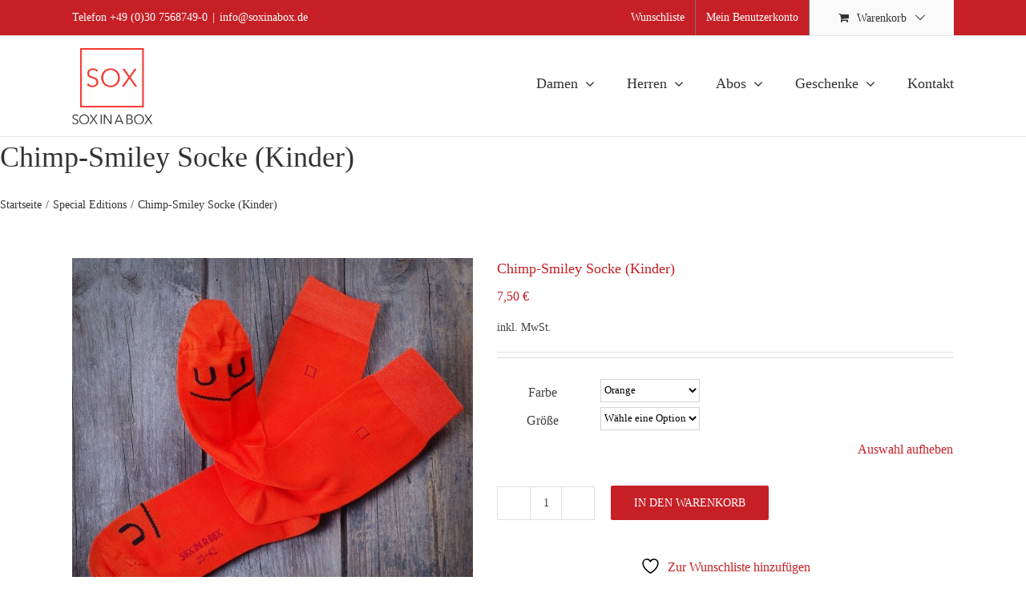

--- FILE ---
content_type: text/html; charset=UTF-8
request_url: https://www.soxinabox.de/produkt/chimp-smiley-kids/
body_size: 30572
content:
<!DOCTYPE html>
<html class="avada-html-layout-wide avada-html-header-position-top" lang="de">
<head>
	<meta http-equiv="X-UA-Compatible" content="IE=edge" />
	<meta http-equiv="Content-Type" content="text/html; charset=utf-8"/>
	<meta name="viewport" content="width=device-width, initial-scale=1" />
					<script>document.documentElement.className = document.documentElement.className + ' yes-js js_active js'</script>
			<title>Chimp-Smiley Socke (Kinder) | SOX IN A BOX</title>
<meta name='robots' content='max-image-preview:large' />
<link rel="alternate" type="application/rss+xml" title="SOX IN A BOX &raquo; Feed" href="https://www.soxinabox.de/feed/" />
<link rel="alternate" type="application/rss+xml" title="SOX IN A BOX &raquo; Kommentar-Feed" href="https://www.soxinabox.de/comments/feed/" />
					<link rel="shortcut icon" href="https://www.soxinabox.de/wp-content/uploads/2015/07/favicon.png" type="image/x-icon" />
		
					<!-- Apple Touch Icon -->
			<link rel="apple-touch-icon" sizes="180x180" href="https://www.soxinabox.de/wp-content/uploads/2015/07/favicon.png">
		
					<!-- Android Icon -->
			<link rel="icon" sizes="192x192" href="https://www.soxinabox.de/wp-content/uploads/2015/07/favicon.png">
		
					<!-- MS Edge Icon -->
			<meta name="msapplication-TileImage" content="https://www.soxinabox.de/wp-content/uploads/2015/07/favicon.png">
				<link rel="alternate" type="application/rss+xml" title="SOX IN A BOX &raquo; Chimp-Smiley Socke (Kinder)-Kommentar-Feed" href="https://www.soxinabox.de/produkt/chimp-smiley-kids/feed/" />
<link rel="alternate" title="oEmbed (JSON)" type="application/json+oembed" href="https://www.soxinabox.de/wp-json/oembed/1.0/embed?url=https%3A%2F%2Fwww.soxinabox.de%2Fprodukt%2Fchimp-smiley-kids%2F" />
<link rel="alternate" title="oEmbed (XML)" type="text/xml+oembed" href="https://www.soxinabox.de/wp-json/oembed/1.0/embed?url=https%3A%2F%2Fwww.soxinabox.de%2Fprodukt%2Fchimp-smiley-kids%2F&#038;format=xml" />
<script type="text/javascript">var $TS_VCSC_CurrentPluginRelease = "5.6.1";var $TS_VCSC_CurrentComposerRelease = "8.6.1";var $TS_VCSC_Lightbox_Activated = true;var $TS_VCSC_Lightbox_Thumbs = "bottom";var $TS_VCSC_Lightbox_Thumbsize = 50;var $TS_VCSC_Lightbox_Animation = "random";var $TS_VCSC_Lightbox_Captions = "data-title";var $TS_VCSC_Lightbox_Closer = true;var $TS_VCSC_Lightbox_Durations = 5000;var $TS_VCSC_Lightbox_Share = false;var $TS_VCSC_Lightbox_Save = false;var $TS_VCSC_Lightbox_LoadAPIs = true;var $TS_VCSC_Lightbox_Social = "fb,tw,gp,pin";var $TS_VCSC_Lightbox_NoTouch = false;var $TS_VCSC_Lightbox_BGClose = true;var $TS_VCSC_Lightbox_NoHashes = true;var $TS_VCSC_Lightbox_Keyboard = true;var $TS_VCSC_Lightbox_FullScreen = true;var $TS_VCSC_Lightbox_Zoom = true;var $TS_VCSC_Lightbox_FXSpeed = 300;var $TS_VCSC_Lightbox_Scheme = "dark";var $TS_VCSC_Lightbox_Controls = "circle";var $TS_VCSC_Lightbox_URLColor = false;var $TS_VCSC_Lightbox_Backlight = "#ffffff";var $TS_VCSC_Lightbox_UseColor = false;var $TS_VCSC_Lightbox_Overlay = "#000000";var $TS_VCSC_Lightbox_Background = "";var $TS_VCSC_Lightbox_Repeat = "no-repeat";var $TS_VCSC_Lightbox_Noise = "";var $TS_VCSC_Lightbox_CORS = false;var $TS_VCSC_Lightbox_Tapping = true;var $TS_VCSC_Lightbox_ScrollBlock = "js";var $TS_VCSC_Lightbox_Protection = "none";var $TS_VCSC_Lightbox_HistoryClose = false;var $TS_VCSC_Lightbox_CustomScroll = true;var $TS_VCSC_Lightbox_HomeURL = "https://www.soxinabox.de";var $TS_VCSC_Lightbox_LastScroll = 0;var $TS_VCSC_Lightbox_Showing = false;var $TS_VCSC_Lightbox_PrettyPhoto = false;var $TS_VCSC_Lightbox_AttachAllOther = false;var $TS_VCSC_Hammer_ReleaseNew = true;</script><style id='wp-img-auto-sizes-contain-inline-css' type='text/css'>
img:is([sizes=auto i],[sizes^="auto," i]){contain-intrinsic-size:3000px 1500px}
/*# sourceURL=wp-img-auto-sizes-contain-inline-css */
</style>
<link rel='stylesheet' id='wphb-1-css' href='https://www.soxinabox.de/wp-content/uploads/hummingbird-assets/113df53240b40ab7dc03b7f637a98e74.css' type='text/css' media='all' />
<style id='woocommerce-inline-inline-css' type='text/css'>
.woocommerce form .form-row .required { visibility: visible; }
/*# sourceURL=woocommerce-inline-inline-css */
</style>
<link rel='stylesheet' id='dashicons-css' href='https://www.soxinabox.de/wp-includes/css/dashicons.min.css' type='text/css' media='all' />
<style id='dashicons-inline-css' type='text/css'>
[data-font="Dashicons"]:before {font-family: 'Dashicons' !important;content: attr(data-icon) !important;speak: none !important;font-weight: normal !important;font-variant: normal !important;text-transform: none !important;line-height: 1 !important;font-style: normal !important;-webkit-font-smoothing: antialiased !important;-moz-osx-font-smoothing: grayscale !important;}
/*# sourceURL=dashicons-inline-css */
</style>
<link rel='stylesheet' id='wphb-2-css' href='https://www.soxinabox.de/wp-content/uploads/hummingbird-assets/d5d28c8af85122b2a475d0bca6783a24.css' type='text/css' media='all' />
<link rel='stylesheet' id='woocommerce_prettyPhoto_css-css' href='https://www.soxinabox.de/wp-content/uploads/hummingbird-assets/bf868e33bb16f96fab8be258facdacac.css' type='text/css' media='all' />
<link rel='stylesheet' id='wphb-3-css' href='https://www.soxinabox.de/wp-content/uploads/hummingbird-assets/a9bab4cc71b6d2a533aef7df31087527.css' type='text/css' media='all' />
<style id='wphb-3-inline-css' type='text/css'>
.woocommerce-checkout .shop_table { background-color: #eeeeee; } .product p.deposit-packaging-type { font-size: 1.25em !important; } p.woocommerce-shipping-destination { display: none; }
                .wc-gzd-nutri-score-value-a {
                    background: url(https://www.soxinabox.de/wp-content/plugins/woocommerce-germanized/assets/images/nutri-score-a.svg) no-repeat;
                }
                .wc-gzd-nutri-score-value-b {
                    background: url(https://www.soxinabox.de/wp-content/plugins/woocommerce-germanized/assets/images/nutri-score-b.svg) no-repeat;
                }
                .wc-gzd-nutri-score-value-c {
                    background: url(https://www.soxinabox.de/wp-content/plugins/woocommerce-germanized/assets/images/nutri-score-c.svg) no-repeat;
                }
                .wc-gzd-nutri-score-value-d {
                    background: url(https://www.soxinabox.de/wp-content/plugins/woocommerce-germanized/assets/images/nutri-score-d.svg) no-repeat;
                }
                .wc-gzd-nutri-score-value-e {
                    background: url(https://www.soxinabox.de/wp-content/plugins/woocommerce-germanized/assets/images/nutri-score-e.svg) no-repeat;
                }
            
 :root { --rounded-corners-radius: 16px; --add-to-cart-rounded-corners-radius: 16px; --color-share-button-color: #fff; --color-share-button-color-hover: #fff; --feedback-duration: 3s; --modal-colors-overlay: #0000004d; --modal-colors-icon: #007565; --modal-colors-primary-button: #007565; --modal-colors-primary-button-hover: #007565; --modal-colors-primary-button-text: #fff; --modal-colors-primary-button-text-hover: #fff; --modal-colors-secondary-button: #e8e8e8; --modal-colors-secondary-button-hover: #d8d8d8; --modal-colors-secondary-button-text: #777; --modal-colors-secondary-button-text-hover: #777; --color-ask-an-estimate-background: #333333; --color-ask-an-estimate-text: #FFFFFF; --color-ask-an-estimate-border: #333333; --color-ask-an-estimate-background-hover: #4F4F4F; --color-ask-an-estimate-text-hover: #FFFFFF; --color-ask-an-estimate-border-hover: #4F4F4F; --ask-an-estimate-rounded-corners-radius: 16px; --tooltip-color-background: #333333e6; --tooltip-color-text: #fff } 
 :root { --rounded-corners-radius: 16px; --add-to-cart-rounded-corners-radius: 16px; --color-share-button-color: #fff; --color-share-button-color-hover: #fff; --feedback-duration: 3s; --modal-colors-overlay: #0000004d; --modal-colors-icon: #007565; --modal-colors-primary-button: #007565; --modal-colors-primary-button-hover: #007565; --modal-colors-primary-button-text: #fff; --modal-colors-primary-button-text-hover: #fff; --modal-colors-secondary-button: #e8e8e8; --modal-colors-secondary-button-hover: #d8d8d8; --modal-colors-secondary-button-text: #777; --modal-colors-secondary-button-text-hover: #777; --color-ask-an-estimate-background: #333333; --color-ask-an-estimate-text: #FFFFFF; --color-ask-an-estimate-border: #333333; --color-ask-an-estimate-background-hover: #4F4F4F; --color-ask-an-estimate-text-hover: #FFFFFF; --color-ask-an-estimate-border-hover: #4F4F4F; --ask-an-estimate-rounded-corners-radius: 16px; --tooltip-color-background: #333333e6; --tooltip-color-text: #fff } 
/*# sourceURL=wphb-3-inline-css */
</style>
<script type="text/template" id="tmpl-variation-template">
	<div class="woocommerce-variation-description">{{{ data.variation.variation_description }}}</div>
	<div class="woocommerce-variation-price">{{{ data.variation.price_html }}}</div>
	<div class="woocommerce-variation-availability">{{{ data.variation.availability_html }}}</div>
</script>
<script type="text/template" id="tmpl-unavailable-variation-template">
	<p role="alert">Dieses Produkt ist leider nicht verfügbar. Bitte wähle eine andere Kombination.</p>
</script>
<script type="text/javascript" src="https://www.soxinabox.de/wp-includes/js/jquery/jquery.min.js" id="jquery-core-js"></script>
<script type="text/javascript" src="https://www.soxinabox.de/wp-includes/js/jquery/jquery-migrate.min.js" id="jquery-migrate-js"></script>
<script type="text/javascript" src="https://www.soxinabox.de/wp-content/plugins/woocommerce/assets/js/accounting/accounting.min.js" id="wc-accounting-js"></script>
<script type="text/javascript" id="wphb-4-js-extra">
/* <![CDATA[ */
var _wpUtilSettings = {"ajax":{"url":"/wp-admin/admin-ajax.php"}};
//# sourceURL=wphb-4-js-extra
/* ]]> */
</script>
<script type="text/javascript" src="https://www.soxinabox.de/wp-content/uploads/hummingbird-assets/79d803ba2b42b36f6b9b513bd615da3a.js" id="wphb-4-js"></script>
<script type="text/javascript" id="wphb-5-js-extra">
/* <![CDATA[ */
var wc_gzd_unit_price_observer_params = {"wrapper":".product","price_selector":{"p.price":{"is_total_price":false,"is_primary_selector":true,"quantity_selector":""}},"replace_price":"1","product_id":"354","price_decimal_sep":",","price_thousand_sep":".","qty_selector":"input.quantity, input.qty","refresh_on_load":""};;;var wc_gzd_add_to_cart_variation_params = {"wrapper":".product","price_selector":"p.price","replace_price":"1"};;;var wc_gzd_unit_price_observer_queue_params = {"ajax_url":"/wp-admin/admin-ajax.php","wc_ajax_url":"/?wc-ajax=%%endpoint%%","refresh_unit_price_nonce":"d762735a9d"};;;var woocommerce_params = {"ajax_url":"/wp-admin/admin-ajax.php","wc_ajax_url":"/?wc-ajax=%%endpoint%%","i18n_password_show":"Passwort anzeigen","i18n_password_hide":"Passwort ausblenden"};;;var wc_single_product_params = {"i18n_required_rating_text":"Bitte w\u00e4hle eine Bewertung","i18n_rating_options":["1 von 5\u00a0Sternen","2 von 5\u00a0Sternen","3 von 5\u00a0Sternen","4 von 5\u00a0Sternen","5 von 5\u00a0Sternen"],"i18n_product_gallery_trigger_text":"Bildergalerie im Vollbildmodus anzeigen","review_rating_required":"yes","flexslider":{"rtl":false,"animation":"slide","smoothHeight":true,"directionNav":true,"controlNav":"thumbnails","slideshow":false,"animationSpeed":500,"animationLoop":true,"allowOneSlide":false,"prevText":"\u003Ci class=\"awb-icon-angle-left\"\u003E\u003C/i\u003E","nextText":"\u003Ci class=\"awb-icon-angle-right\"\u003E\u003C/i\u003E"},"zoom_enabled":"1","zoom_options":[],"photoswipe_enabled":"","photoswipe_options":{"shareEl":false,"closeOnScroll":false,"history":false,"hideAnimationDuration":0,"showAnimationDuration":0},"flexslider_enabled":"1"};;;var wc_add_to_cart_params = {"ajax_url":"/wp-admin/admin-ajax.php","wc_ajax_url":"/?wc-ajax=%%endpoint%%","i18n_view_cart":"Warenkorb anzeigen","cart_url":"https://www.soxinabox.de/warenkorb/","is_cart":"","cart_redirect_after_add":"no"};;;var wc_add_to_cart_variation_params = {"wc_ajax_url":"/?wc-ajax=%%endpoint%%","i18n_no_matching_variations_text":"Es entsprechen leider keine Produkte deiner Auswahl. Bitte w\u00e4hle eine andere Kombination.","i18n_make_a_selection_text":"Bitte w\u00e4hle die Produktoptionen, bevor du den Artikel in den Warenkorb legst.","i18n_unavailable_text":"Dieses Produkt ist leider nicht verf\u00fcgbar. Bitte w\u00e4hle eine andere Kombination.","i18n_reset_alert_text":"Deine Auswahl wurde zur\u00fcckgesetzt. Bitte w\u00e4hle Produktoptionen aus, bevor du den Artikel in den Warenkorb legst."};
//# sourceURL=wphb-5-js-extra
/* ]]> */
</script>
<script type="text/javascript" src="https://www.soxinabox.de/wp-content/uploads/hummingbird-assets/79a20d2899af0194570d8b96a766295b.js" id="wphb-5-js" defer="defer" data-wp-strategy="defer"></script>
<script></script>		<script>
			window.wc_ga_pro = {};

			window.wc_ga_pro.ajax_url = 'https://www.soxinabox.de/wp-admin/admin-ajax.php';

			window.wc_ga_pro.available_gateways = {"paypal":"PayPal","stripe":"Kredit-\/Debitkarte","stripe_sepa_debit":"SEPA-Lastschrift","bacs":"Vorkasse","invoice":"Rechnungskauf"};

			// interpolate json by replacing placeholders with variables (only used by UA tracking)
			window.wc_ga_pro.interpolate_json = function( object, variables ) {

				if ( ! variables ) {
					return object;
				}

				let j = JSON.stringify( object );

				for ( let k in variables ) {
					j = j.split( '{$' + k + '}' ).join( variables[ k ] );
				}

				return JSON.parse( j );
			};

			// return the title for a payment gateway
			window.wc_ga_pro.get_payment_method_title = function( payment_method ) {
				return window.wc_ga_pro.available_gateways[ payment_method ] || payment_method;
			};

			// check if an email is valid
			window.wc_ga_pro.is_valid_email = function( email ) {
				return /[^\s@]+@[^\s@]+\.[^\s@]+/.test( email );
			};
		</script>
				<!-- Start WooCommerce Google Analytics Pro -->
				<script>
			(function(i,s,o,g,r,a,m){i['GoogleAnalyticsObject']=r;i[r]=i[r]||function(){
				(i[r].q=i[r].q||[]).push(arguments)},i[r].l=1*new Date();a=s.createElement(o),
				m=s.getElementsByTagName(o)[0];a.async=1;a.src=g;m.parentNode.insertBefore(a,m)
			})(window,document,'script','https://www.google-analytics.com/analytics.js','ga');
						ga( 'create', 'UA-2296830-1', {"cookieDomain":"auto"} );
			ga( 'set', 'forceSSL', true );
												ga( 'require', 'displayfeatures' );
												ga( 'require', 'ec' );

			
			(function() {

				// trigger an event the old-fashioned way to avoid a jQuery dependency and still support IE
				const event = document.createEvent('Event');

				event.initEvent( 'wc_google_analytics_pro_loaded', true, true );

				document.dispatchEvent( event );
			})();
		</script>
				<!-- end WooCommerce Google Analytics Pro -->
		<link rel="https://api.w.org/" href="https://www.soxinabox.de/wp-json/" /><link rel="alternate" title="JSON" type="application/json" href="https://www.soxinabox.de/wp-json/wp/v2/product/354" /><link rel="EditURI" type="application/rsd+xml" title="RSD" href="https://www.soxinabox.de/xmlrpc.php?rsd" />

<link rel='shortlink' href='https://www.soxinabox.de/?p=354' />
<style type="text/css" id="css-fb-visibility">@media screen and (max-width: 640px){.fusion-no-small-visibility{display:none !important;}body .sm-text-align-center{text-align:center !important;}body .sm-text-align-left{text-align:left !important;}body .sm-text-align-right{text-align:right !important;}body .sm-text-align-justify{text-align:justify !important;}body .sm-flex-align-center{justify-content:center !important;}body .sm-flex-align-flex-start{justify-content:flex-start !important;}body .sm-flex-align-flex-end{justify-content:flex-end !important;}body .sm-mx-auto{margin-left:auto !important;margin-right:auto !important;}body .sm-ml-auto{margin-left:auto !important;}body .sm-mr-auto{margin-right:auto !important;}body .fusion-absolute-position-small{position:absolute;top:auto;width:100%;}.awb-sticky.awb-sticky-small{ position: sticky; top: var(--awb-sticky-offset,0); }}@media screen and (min-width: 641px) and (max-width: 1024px){.fusion-no-medium-visibility{display:none !important;}body .md-text-align-center{text-align:center !important;}body .md-text-align-left{text-align:left !important;}body .md-text-align-right{text-align:right !important;}body .md-text-align-justify{text-align:justify !important;}body .md-flex-align-center{justify-content:center !important;}body .md-flex-align-flex-start{justify-content:flex-start !important;}body .md-flex-align-flex-end{justify-content:flex-end !important;}body .md-mx-auto{margin-left:auto !important;margin-right:auto !important;}body .md-ml-auto{margin-left:auto !important;}body .md-mr-auto{margin-right:auto !important;}body .fusion-absolute-position-medium{position:absolute;top:auto;width:100%;}.awb-sticky.awb-sticky-medium{ position: sticky; top: var(--awb-sticky-offset,0); }}@media screen and (min-width: 1025px){.fusion-no-large-visibility{display:none !important;}body .lg-text-align-center{text-align:center !important;}body .lg-text-align-left{text-align:left !important;}body .lg-text-align-right{text-align:right !important;}body .lg-text-align-justify{text-align:justify !important;}body .lg-flex-align-center{justify-content:center !important;}body .lg-flex-align-flex-start{justify-content:flex-start !important;}body .lg-flex-align-flex-end{justify-content:flex-end !important;}body .lg-mx-auto{margin-left:auto !important;margin-right:auto !important;}body .lg-ml-auto{margin-left:auto !important;}body .lg-mr-auto{margin-right:auto !important;}body .fusion-absolute-position-large{position:absolute;top:auto;width:100%;}.awb-sticky.awb-sticky-large{ position: sticky; top: var(--awb-sticky-offset,0); }}</style>	<noscript><style>.woocommerce-product-gallery{ opacity: 1 !important; }</style></noscript>
	<!-- SEO meta tags powered by SmartCrawl https://wpmudev.com/project/smartcrawl-wordpress-seo/ -->
<link rel="canonical" href="https://www.soxinabox.de/produkt/chimp-smiley-kids/" />
<meta name="description" content="Freundliche Kindersocke im Streetart Design des Londoner Künstlers &quot;Dave the Chimp&quot; aus veredelter Baumwolle. Die handgekettelte (flache) Spitzenn ..." />
<script type="application/ld+json">{"@context":"https:\/\/schema.org","@graph":[{"@type":"Organization","@id":"https:\/\/www.soxinabox.de\/#schema-publishing-organization","url":"https:\/\/www.soxinabox.de","name":"SOX IN A BOX"},{"@type":"WebSite","@id":"https:\/\/www.soxinabox.de\/#schema-website","url":"https:\/\/www.soxinabox.de","name":"SOX IN A BOX","encoding":"UTF-8","potentialAction":{"@type":"SearchAction","target":"https:\/\/www.soxinabox.de\/search\/{search_term_string}\/","query-input":"required name=search_term_string"}},{"@type":"BreadcrumbList","@id":"https:\/\/www.soxinabox.de\/produkt\/chimp-smiley-kids?page&product=chimp-smiley-kids&post_type=product&name=chimp-smiley-kids\/#breadcrumb","itemListElement":[{"@type":"ListItem","position":1,"name":"Home","item":"https:\/\/www.soxinabox.de"},{"@type":"ListItem","position":2,"name":"Shop","item":"https:\/\/www.soxinabox.de\/shop\/"},{"@type":"ListItem","position":3,"name":"Chimp-Smiley Socke (Kinder)"}]},{"@type":"Person","@id":"https:\/\/www.soxinabox.de\/author\/soxboxadmin\/#schema-author","name":"Yogesh Singh","url":"https:\/\/www.soxinabox.de\/author\/soxboxadmin\/"}]}</script>
<!-- /SEO -->
<meta name="generator" content="Powered by WPBakery Page Builder - drag and drop page builder for WordPress."/>
<meta name="generator" content="Powered by Slider Revolution 6.7.38 - responsive, Mobile-Friendly Slider Plugin for WordPress with comfortable drag and drop interface." />
<script>function setREVStartSize(e){
			//window.requestAnimationFrame(function() {
				window.RSIW = window.RSIW===undefined ? window.innerWidth : window.RSIW;
				window.RSIH = window.RSIH===undefined ? window.innerHeight : window.RSIH;
				try {
					var pw = document.getElementById(e.c).parentNode.offsetWidth,
						newh;
					pw = pw===0 || isNaN(pw) || (e.l=="fullwidth" || e.layout=="fullwidth") ? window.RSIW : pw;
					e.tabw = e.tabw===undefined ? 0 : parseInt(e.tabw);
					e.thumbw = e.thumbw===undefined ? 0 : parseInt(e.thumbw);
					e.tabh = e.tabh===undefined ? 0 : parseInt(e.tabh);
					e.thumbh = e.thumbh===undefined ? 0 : parseInt(e.thumbh);
					e.tabhide = e.tabhide===undefined ? 0 : parseInt(e.tabhide);
					e.thumbhide = e.thumbhide===undefined ? 0 : parseInt(e.thumbhide);
					e.mh = e.mh===undefined || e.mh=="" || e.mh==="auto" ? 0 : parseInt(e.mh,0);
					if(e.layout==="fullscreen" || e.l==="fullscreen")
						newh = Math.max(e.mh,window.RSIH);
					else{
						e.gw = Array.isArray(e.gw) ? e.gw : [e.gw];
						for (var i in e.rl) if (e.gw[i]===undefined || e.gw[i]===0) e.gw[i] = e.gw[i-1];
						e.gh = e.el===undefined || e.el==="" || (Array.isArray(e.el) && e.el.length==0)? e.gh : e.el;
						e.gh = Array.isArray(e.gh) ? e.gh : [e.gh];
						for (var i in e.rl) if (e.gh[i]===undefined || e.gh[i]===0) e.gh[i] = e.gh[i-1];
											
						var nl = new Array(e.rl.length),
							ix = 0,
							sl;
						e.tabw = e.tabhide>=pw ? 0 : e.tabw;
						e.thumbw = e.thumbhide>=pw ? 0 : e.thumbw;
						e.tabh = e.tabhide>=pw ? 0 : e.tabh;
						e.thumbh = e.thumbhide>=pw ? 0 : e.thumbh;
						for (var i in e.rl) nl[i] = e.rl[i]<window.RSIW ? 0 : e.rl[i];
						sl = nl[0];
						for (var i in nl) if (sl>nl[i] && nl[i]>0) { sl = nl[i]; ix=i;}
						var m = pw>(e.gw[ix]+e.tabw+e.thumbw) ? 1 : (pw-(e.tabw+e.thumbw)) / (e.gw[ix]);
						newh =  (e.gh[ix] * m) + (e.tabh + e.thumbh);
					}
					var el = document.getElementById(e.c);
					if (el!==null && el) el.style.height = newh+"px";
					el = document.getElementById(e.c+"_wrapper");
					if (el!==null && el) {
						el.style.height = newh+"px";
						el.style.display = "block";
					}
				} catch(e){
					console.log("Failure at Presize of Slider:" + e)
				}
			//});
		  };</script>
		<script type="text/javascript">
			var doc = document.documentElement;
			doc.setAttribute( 'data-useragent', navigator.userAgent );
		</script>
		<noscript><style> .wpb_animate_when_almost_visible { opacity: 1; }</style></noscript>
	<link rel='stylesheet' id='wc-blocks-style-css' href='https://www.soxinabox.de/wp-content/uploads/hummingbird-assets/fff2e64dadec10476bce841e91e3fb9c.css' type='text/css' media='all' />
<style id='global-styles-inline-css' type='text/css'>
:root{--wp--preset--aspect-ratio--square: 1;--wp--preset--aspect-ratio--4-3: 4/3;--wp--preset--aspect-ratio--3-4: 3/4;--wp--preset--aspect-ratio--3-2: 3/2;--wp--preset--aspect-ratio--2-3: 2/3;--wp--preset--aspect-ratio--16-9: 16/9;--wp--preset--aspect-ratio--9-16: 9/16;--wp--preset--color--black: #000000;--wp--preset--color--cyan-bluish-gray: #abb8c3;--wp--preset--color--white: #ffffff;--wp--preset--color--pale-pink: #f78da7;--wp--preset--color--vivid-red: #cf2e2e;--wp--preset--color--luminous-vivid-orange: #ff6900;--wp--preset--color--luminous-vivid-amber: #fcb900;--wp--preset--color--light-green-cyan: #7bdcb5;--wp--preset--color--vivid-green-cyan: #00d084;--wp--preset--color--pale-cyan-blue: #8ed1fc;--wp--preset--color--vivid-cyan-blue: #0693e3;--wp--preset--color--vivid-purple: #9b51e0;--wp--preset--color--awb-color-1: rgba(255,255,255,1);--wp--preset--color--awb-color-2: rgba(253,246,246,1);--wp--preset--color--awb-color-3: rgba(246,246,246,1);--wp--preset--color--awb-color-4: rgba(235,234,234,1);--wp--preset--color--awb-color-5: rgba(224,222,222,1);--wp--preset--color--awb-color-6: rgba(116,116,116,1);--wp--preset--color--awb-color-7: rgba(198,32,38,1);--wp--preset--color--awb-color-8: rgba(51,51,51,1);--wp--preset--color--awb-color-custom-10: rgba(235,234,234,0.8);--wp--preset--color--awb-color-custom-11: rgba(160,206,78,1);--wp--preset--color--awb-color-custom-12: rgba(248,248,248,1);--wp--preset--color--awb-color-custom-13: rgba(249,249,249,1);--wp--preset--color--awb-color-custom-14: rgba(101,188,123,1);--wp--preset--color--awb-color-custom-15: rgba(0,0,0,1);--wp--preset--color--awb-color-custom-16: rgba(221,221,221,1);--wp--preset--color--awb-color-custom-17: rgba(232,232,232,1);--wp--preset--color--awb-color-custom-18: rgba(190,189,189,1);--wp--preset--gradient--vivid-cyan-blue-to-vivid-purple: linear-gradient(135deg,rgb(6,147,227) 0%,rgb(155,81,224) 100%);--wp--preset--gradient--light-green-cyan-to-vivid-green-cyan: linear-gradient(135deg,rgb(122,220,180) 0%,rgb(0,208,130) 100%);--wp--preset--gradient--luminous-vivid-amber-to-luminous-vivid-orange: linear-gradient(135deg,rgb(252,185,0) 0%,rgb(255,105,0) 100%);--wp--preset--gradient--luminous-vivid-orange-to-vivid-red: linear-gradient(135deg,rgb(255,105,0) 0%,rgb(207,46,46) 100%);--wp--preset--gradient--very-light-gray-to-cyan-bluish-gray: linear-gradient(135deg,rgb(238,238,238) 0%,rgb(169,184,195) 100%);--wp--preset--gradient--cool-to-warm-spectrum: linear-gradient(135deg,rgb(74,234,220) 0%,rgb(151,120,209) 20%,rgb(207,42,186) 40%,rgb(238,44,130) 60%,rgb(251,105,98) 80%,rgb(254,248,76) 100%);--wp--preset--gradient--blush-light-purple: linear-gradient(135deg,rgb(255,206,236) 0%,rgb(152,150,240) 100%);--wp--preset--gradient--blush-bordeaux: linear-gradient(135deg,rgb(254,205,165) 0%,rgb(254,45,45) 50%,rgb(107,0,62) 100%);--wp--preset--gradient--luminous-dusk: linear-gradient(135deg,rgb(255,203,112) 0%,rgb(199,81,192) 50%,rgb(65,88,208) 100%);--wp--preset--gradient--pale-ocean: linear-gradient(135deg,rgb(255,245,203) 0%,rgb(182,227,212) 50%,rgb(51,167,181) 100%);--wp--preset--gradient--electric-grass: linear-gradient(135deg,rgb(202,248,128) 0%,rgb(113,206,126) 100%);--wp--preset--gradient--midnight: linear-gradient(135deg,rgb(2,3,129) 0%,rgb(40,116,252) 100%);--wp--preset--font-size--small: 12px;--wp--preset--font-size--medium: 20px;--wp--preset--font-size--large: 24px;--wp--preset--font-size--x-large: 42px;--wp--preset--font-size--normal: 16px;--wp--preset--font-size--xlarge: 32px;--wp--preset--font-size--huge: 48px;--wp--preset--spacing--20: 0.44rem;--wp--preset--spacing--30: 0.67rem;--wp--preset--spacing--40: 1rem;--wp--preset--spacing--50: 1.5rem;--wp--preset--spacing--60: 2.25rem;--wp--preset--spacing--70: 3.38rem;--wp--preset--spacing--80: 5.06rem;--wp--preset--shadow--natural: 6px 6px 9px rgba(0, 0, 0, 0.2);--wp--preset--shadow--deep: 12px 12px 50px rgba(0, 0, 0, 0.4);--wp--preset--shadow--sharp: 6px 6px 0px rgba(0, 0, 0, 0.2);--wp--preset--shadow--outlined: 6px 6px 0px -3px rgb(255, 255, 255), 6px 6px rgb(0, 0, 0);--wp--preset--shadow--crisp: 6px 6px 0px rgb(0, 0, 0);}:where(.is-layout-flex){gap: 0.5em;}:where(.is-layout-grid){gap: 0.5em;}body .is-layout-flex{display: flex;}.is-layout-flex{flex-wrap: wrap;align-items: center;}.is-layout-flex > :is(*, div){margin: 0;}body .is-layout-grid{display: grid;}.is-layout-grid > :is(*, div){margin: 0;}:where(.wp-block-columns.is-layout-flex){gap: 2em;}:where(.wp-block-columns.is-layout-grid){gap: 2em;}:where(.wp-block-post-template.is-layout-flex){gap: 1.25em;}:where(.wp-block-post-template.is-layout-grid){gap: 1.25em;}.has-black-color{color: var(--wp--preset--color--black) !important;}.has-cyan-bluish-gray-color{color: var(--wp--preset--color--cyan-bluish-gray) !important;}.has-white-color{color: var(--wp--preset--color--white) !important;}.has-pale-pink-color{color: var(--wp--preset--color--pale-pink) !important;}.has-vivid-red-color{color: var(--wp--preset--color--vivid-red) !important;}.has-luminous-vivid-orange-color{color: var(--wp--preset--color--luminous-vivid-orange) !important;}.has-luminous-vivid-amber-color{color: var(--wp--preset--color--luminous-vivid-amber) !important;}.has-light-green-cyan-color{color: var(--wp--preset--color--light-green-cyan) !important;}.has-vivid-green-cyan-color{color: var(--wp--preset--color--vivid-green-cyan) !important;}.has-pale-cyan-blue-color{color: var(--wp--preset--color--pale-cyan-blue) !important;}.has-vivid-cyan-blue-color{color: var(--wp--preset--color--vivid-cyan-blue) !important;}.has-vivid-purple-color{color: var(--wp--preset--color--vivid-purple) !important;}.has-black-background-color{background-color: var(--wp--preset--color--black) !important;}.has-cyan-bluish-gray-background-color{background-color: var(--wp--preset--color--cyan-bluish-gray) !important;}.has-white-background-color{background-color: var(--wp--preset--color--white) !important;}.has-pale-pink-background-color{background-color: var(--wp--preset--color--pale-pink) !important;}.has-vivid-red-background-color{background-color: var(--wp--preset--color--vivid-red) !important;}.has-luminous-vivid-orange-background-color{background-color: var(--wp--preset--color--luminous-vivid-orange) !important;}.has-luminous-vivid-amber-background-color{background-color: var(--wp--preset--color--luminous-vivid-amber) !important;}.has-light-green-cyan-background-color{background-color: var(--wp--preset--color--light-green-cyan) !important;}.has-vivid-green-cyan-background-color{background-color: var(--wp--preset--color--vivid-green-cyan) !important;}.has-pale-cyan-blue-background-color{background-color: var(--wp--preset--color--pale-cyan-blue) !important;}.has-vivid-cyan-blue-background-color{background-color: var(--wp--preset--color--vivid-cyan-blue) !important;}.has-vivid-purple-background-color{background-color: var(--wp--preset--color--vivid-purple) !important;}.has-black-border-color{border-color: var(--wp--preset--color--black) !important;}.has-cyan-bluish-gray-border-color{border-color: var(--wp--preset--color--cyan-bluish-gray) !important;}.has-white-border-color{border-color: var(--wp--preset--color--white) !important;}.has-pale-pink-border-color{border-color: var(--wp--preset--color--pale-pink) !important;}.has-vivid-red-border-color{border-color: var(--wp--preset--color--vivid-red) !important;}.has-luminous-vivid-orange-border-color{border-color: var(--wp--preset--color--luminous-vivid-orange) !important;}.has-luminous-vivid-amber-border-color{border-color: var(--wp--preset--color--luminous-vivid-amber) !important;}.has-light-green-cyan-border-color{border-color: var(--wp--preset--color--light-green-cyan) !important;}.has-vivid-green-cyan-border-color{border-color: var(--wp--preset--color--vivid-green-cyan) !important;}.has-pale-cyan-blue-border-color{border-color: var(--wp--preset--color--pale-cyan-blue) !important;}.has-vivid-cyan-blue-border-color{border-color: var(--wp--preset--color--vivid-cyan-blue) !important;}.has-vivid-purple-border-color{border-color: var(--wp--preset--color--vivid-purple) !important;}.has-vivid-cyan-blue-to-vivid-purple-gradient-background{background: var(--wp--preset--gradient--vivid-cyan-blue-to-vivid-purple) !important;}.has-light-green-cyan-to-vivid-green-cyan-gradient-background{background: var(--wp--preset--gradient--light-green-cyan-to-vivid-green-cyan) !important;}.has-luminous-vivid-amber-to-luminous-vivid-orange-gradient-background{background: var(--wp--preset--gradient--luminous-vivid-amber-to-luminous-vivid-orange) !important;}.has-luminous-vivid-orange-to-vivid-red-gradient-background{background: var(--wp--preset--gradient--luminous-vivid-orange-to-vivid-red) !important;}.has-very-light-gray-to-cyan-bluish-gray-gradient-background{background: var(--wp--preset--gradient--very-light-gray-to-cyan-bluish-gray) !important;}.has-cool-to-warm-spectrum-gradient-background{background: var(--wp--preset--gradient--cool-to-warm-spectrum) !important;}.has-blush-light-purple-gradient-background{background: var(--wp--preset--gradient--blush-light-purple) !important;}.has-blush-bordeaux-gradient-background{background: var(--wp--preset--gradient--blush-bordeaux) !important;}.has-luminous-dusk-gradient-background{background: var(--wp--preset--gradient--luminous-dusk) !important;}.has-pale-ocean-gradient-background{background: var(--wp--preset--gradient--pale-ocean) !important;}.has-electric-grass-gradient-background{background: var(--wp--preset--gradient--electric-grass) !important;}.has-midnight-gradient-background{background: var(--wp--preset--gradient--midnight) !important;}.has-small-font-size{font-size: var(--wp--preset--font-size--small) !important;}.has-medium-font-size{font-size: var(--wp--preset--font-size--medium) !important;}.has-large-font-size{font-size: var(--wp--preset--font-size--large) !important;}.has-x-large-font-size{font-size: var(--wp--preset--font-size--x-large) !important;}
/*# sourceURL=global-styles-inline-css */
</style>
<link rel='stylesheet' id='wc-stripe-blocks-checkout-style-css' href='https://www.soxinabox.de/wp-content/uploads/hummingbird-assets/5eb0b432b2eac762d6ae7a575c882b42.css' type='text/css' media='all' />
<style id='themecomplete-styles-footer-inline-css' type='text/css'>
.woocommerce #content table.cart img.epo-option-image, .woocommerce table.cart img.epo-option-image, .woocommerce-page #content table.cart img.epo-option-image, .woocommerce-page table.cart img.epo-option-image, .woocommerce-mini-cart .cpf-img-on-cart .epo-option-image, .woocommerce-checkout-review-order .cpf-img-on-cart .epo-option-image, .woocommerce-order-details .cpf-img-on-cart .epo-option-image, .epo-option-image, .cpf-img-on-order img, .cpf-img-on-order > * {max-width: calc(70% - var(--tcgapcolumn))  !important;max-height: none !important;}
/*# sourceURL=themecomplete-styles-footer-inline-css */
</style>
<link rel='stylesheet' id='wp-block-library-css' href='https://www.soxinabox.de/wp-includes/css/dist/block-library/style.min.css' type='text/css' media='all' />
<style id='wp-block-library-inline-css' type='text/css'>
/*wp_block_styles_on_demand_placeholder:696a7bcd7aefc*/
/*# sourceURL=wp-block-library-inline-css */
</style>
<style id='wp-block-library-theme-inline-css' type='text/css'>
.wp-block-audio :where(figcaption){color:#555;font-size:13px;text-align:center}.is-dark-theme .wp-block-audio :where(figcaption){color:#ffffffa6}.wp-block-audio{margin:0 0 1em}.wp-block-code{border:1px solid #ccc;border-radius:4px;font-family:Menlo,Consolas,monaco,monospace;padding:.8em 1em}.wp-block-embed :where(figcaption){color:#555;font-size:13px;text-align:center}.is-dark-theme .wp-block-embed :where(figcaption){color:#ffffffa6}.wp-block-embed{margin:0 0 1em}.blocks-gallery-caption{color:#555;font-size:13px;text-align:center}.is-dark-theme .blocks-gallery-caption{color:#ffffffa6}:root :where(.wp-block-image figcaption){color:#555;font-size:13px;text-align:center}.is-dark-theme :root :where(.wp-block-image figcaption){color:#ffffffa6}.wp-block-image{margin:0 0 1em}.wp-block-pullquote{border-bottom:4px solid;border-top:4px solid;color:currentColor;margin-bottom:1.75em}.wp-block-pullquote :where(cite),.wp-block-pullquote :where(footer),.wp-block-pullquote__citation{color:currentColor;font-size:.8125em;font-style:normal;text-transform:uppercase}.wp-block-quote{border-left:.25em solid;margin:0 0 1.75em;padding-left:1em}.wp-block-quote cite,.wp-block-quote footer{color:currentColor;font-size:.8125em;font-style:normal;position:relative}.wp-block-quote:where(.has-text-align-right){border-left:none;border-right:.25em solid;padding-left:0;padding-right:1em}.wp-block-quote:where(.has-text-align-center){border:none;padding-left:0}.wp-block-quote.is-large,.wp-block-quote.is-style-large,.wp-block-quote:where(.is-style-plain){border:none}.wp-block-search .wp-block-search__label{font-weight:700}.wp-block-search__button{border:1px solid #ccc;padding:.375em .625em}:where(.wp-block-group.has-background){padding:1.25em 2.375em}.wp-block-separator.has-css-opacity{opacity:.4}.wp-block-separator{border:none;border-bottom:2px solid;margin-left:auto;margin-right:auto}.wp-block-separator.has-alpha-channel-opacity{opacity:1}.wp-block-separator:not(.is-style-wide):not(.is-style-dots){width:100px}.wp-block-separator.has-background:not(.is-style-dots){border-bottom:none;height:1px}.wp-block-separator.has-background:not(.is-style-wide):not(.is-style-dots){height:2px}.wp-block-table{margin:0 0 1em}.wp-block-table td,.wp-block-table th{word-break:normal}.wp-block-table :where(figcaption){color:#555;font-size:13px;text-align:center}.is-dark-theme .wp-block-table :where(figcaption){color:#ffffffa6}.wp-block-video :where(figcaption){color:#555;font-size:13px;text-align:center}.is-dark-theme .wp-block-video :where(figcaption){color:#ffffffa6}.wp-block-video{margin:0 0 1em}:root :where(.wp-block-template-part.has-background){margin-bottom:0;margin-top:0;padding:1.25em 2.375em}
/*# sourceURL=/wp-includes/css/dist/block-library/theme.min.css */
</style>
<style id='classic-theme-styles-inline-css' type='text/css'>
/*! This file is auto-generated */
.wp-block-button__link{color:#fff;background-color:#32373c;border-radius:9999px;box-shadow:none;text-decoration:none;padding:calc(.667em + 2px) calc(1.333em + 2px);font-size:1.125em}.wp-block-file__button{background:#32373c;color:#fff;text-decoration:none}
/*# sourceURL=/wp-includes/css/classic-themes.min.css */
</style>
<link rel='stylesheet' id='wphb-6-css' href='https://www.soxinabox.de/wp-content/uploads/hummingbird-assets/b4af4c57275581208ed146b4dac0a1d4.css' type='text/css' media='all' />
<style id='wphb-6-inline-css' type='text/css'>
.tp-caption a{color:#ff7302;text-shadow:none;-webkit-transition:all 0.2s ease-out;-moz-transition:all 0.2s ease-out;-o-transition:all 0.2s ease-out;-ms-transition:all 0.2s ease-out}.tp-caption a:hover{color:#ffa902}
/*# sourceURL=wphb-6-inline-css */
</style>
</head>

<body class="wp-singular product-template-default single single-product postid-354 wp-theme-Avada wp-child-theme-Avada-Child-Theme theme-Avada woocommerce woocommerce-page woocommerce-no-js fusion-image-hovers fusion-pagination-sizing fusion-button_type-flat fusion-button_span-no fusion-button_gradient-linear avada-image-rollover-circle-yes avada-image-rollover-yes avada-image-rollover-direction-left tm-responsive wpb-js-composer js-comp-ver-8.6.1 vc_responsive fusion-body ltr no-mobile-slidingbar no-mobile-totop avada-has-rev-slider-styles fusion-disable-outline fusion-sub-menu-fade mobile-logo-pos-center layout-wide-mode avada-has-boxed-modal-shadow-none layout-scroll-offset-full avada-has-zero-margin-offset-top fusion-top-header menu-text-align-center fusion-woo-product-design-classic fusion-woo-shop-page-columns-4 fusion-woo-related-columns-4 fusion-woo-archive-page-columns-4 avada-has-woo-gallery-disabled woo-sale-badge-circle woo-outofstock-badge-top_bar mobile-menu-design-modern fusion-show-pagination-text fusion-header-layout-v3 avada-responsive avada-footer-fx-none avada-menu-highlight-style-bar fusion-search-form-classic fusion-main-menu-search-overlay fusion-avatar-square avada-dropdown-styles avada-blog-layout-large avada-blog-archive-layout-large avada-header-shadow-no avada-menu-icon-position-left avada-has-mainmenu-dropdown-divider fusion-has-main-nav-icon-circle avada-has-titlebar-bar_and_content avada-has-pagination-padding avada-flyout-menu-direction-fade avada-ec-views-v1" data-awb-post-id="354">
		<a class="skip-link screen-reader-text" href="#content">Zum Inhalt springen</a>

	<div id="boxed-wrapper">
		
		<div id="wrapper" class="fusion-wrapper">
			<div id="home" style="position:relative;top:-1px;"></div>
							
					
			<header class="fusion-header-wrapper">
				<div class="fusion-header-v3 fusion-logo-alignment fusion-logo-center fusion-sticky-menu- fusion-sticky-logo- fusion-mobile-logo-  fusion-mobile-menu-design-modern">
					
<div class="fusion-secondary-header">
	<div class="fusion-row">
					<div class="fusion-alignleft">
				<div class="fusion-contact-info"><span class="fusion-contact-info-phone-number">Telefon +49 (0)30 7568749-0</span><span class="fusion-header-separator">|</span><span class="fusion-contact-info-email-address"><a href="mailto:&#105;&#110;&#102;o&#64;s&#111;&#120;in&#97;&#98;&#111;&#120;.&#100;&#101;">&#105;&#110;&#102;o&#64;s&#111;&#120;in&#97;&#98;&#111;&#120;.&#100;&#101;</a></span></div>			</div>
							<div class="fusion-alignright">
				<nav class="fusion-secondary-menu" role="navigation" aria-label="Sekundäres Menü"><ul id="menu-top-navigation" class="menu"><li  id="menu-item-10339"  class="menu-item menu-item-type-post_type menu-item-object-page menu-item-10339"  data-item-id="10339"><a  href="https://www.soxinabox.de/wunschliste/" class="fusion-bar-highlight"><span class="menu-text">Wunschliste</span></a></li><li  id="menu-item-35208"  class="menu-item menu-item-type-post_type menu-item-object-page menu-item-35208"  data-item-id="35208"><a  href="https://www.soxinabox.de/mein-konto/" class="fusion-bar-highlight"><span class="menu-text">Mein Benutzerkonto</span></a></li><li class="fusion-custom-menu-item fusion-menu-cart fusion-secondary-menu-cart"><a class="fusion-secondary-menu-icon fusion-bar-highlight" href="https://www.soxinabox.de/warenkorb/"><span class="menu-text" aria-label="Warenkorb ansehen">Warenkorb</span></a></li></ul></nav><nav class="fusion-mobile-nav-holder fusion-mobile-menu-text-align-left" aria-label="Sekundäres mobiles Menü"></nav>			</div>
			</div>
</div>
<div class="fusion-header-sticky-height"></div>
<div class="fusion-header">
	<div class="fusion-row">
					<div class="fusion-logo" data-margin-top="15px" data-margin-bottom="15px" data-margin-left="0px" data-margin-right="0px">
			<a class="fusion-logo-link"  href="https://www.soxinabox.de/" >

						<!-- standard logo -->
			<img src="https://www.soxinabox.de/wp-content/uploads/2016/06/sox-in-a-box.png" srcset="https://www.soxinabox.de/wp-content/uploads/2016/06/sox-in-a-box.png 1x" width="100" height="95" alt="SOX IN A BOX Logo" data-retina_logo_url="" class="fusion-standard-logo" />

			
					</a>
		</div>		<nav class="fusion-main-menu" aria-label="Hauptmenü"><div class="fusion-overlay-search">		<form role="search" class="searchform fusion-search-form  fusion-search-form-classic" method="get" action="https://www.soxinabox.de/">
			<div class="fusion-search-form-content">

				
				<div class="fusion-search-field search-field">
					<label><span class="screen-reader-text">Suche nach:</span>
													<input type="search" value="" name="s" class="s" placeholder="Suchen..." required aria-required="true" aria-label="Suchen..."/>
											</label>
				</div>
				<div class="fusion-search-button search-button">
					<input type="submit" class="fusion-search-submit searchsubmit" aria-label="Suche" value="&#xf002;" />
									</div>

				
			</div>


			
		</form>
		<div class="fusion-search-spacer"></div><a href="#" role="button" aria-label="Schließe die Suche" class="fusion-close-search"></a></div><ul id="menu-main-menu" class="fusion-menu"><li  id="menu-item-17474"  class="menu-item menu-item-type-post_type menu-item-object-page menu-item-has-children menu-item-17474 fusion-dropdown-menu"  data-item-id="17474"><a  href="https://www.soxinabox.de/damen/" class="fusion-bar-highlight"><span class="menu-text">Damen</span> <span class="fusion-caret"><i class="fusion-dropdown-indicator" aria-hidden="true"></i></span></a><ul class="sub-menu"><li  id="menu-item-17546"  class="menu-item menu-item-type-post_type menu-item-object-page menu-item-17546 fusion-dropdown-submenu" ><a  href="https://www.soxinabox.de/damen/sneaker/" class="fusion-bar-highlight"><span>Damen Sneaker</span></a></li><li  id="menu-item-17543"  class="menu-item menu-item-type-post_type menu-item-object-page menu-item-17543 fusion-dropdown-submenu" ><a  href="https://www.soxinabox.de/damen/socken/" class="fusion-bar-highlight"><span>Damen Socken</span></a></li><li  id="menu-item-17542"  class="menu-item menu-item-type-post_type menu-item-object-page menu-item-17542 fusion-dropdown-submenu" ><a  href="https://www.soxinabox.de/damen/kniestruempfe/" class="fusion-bar-highlight"><span>Damen Kniestrümpfe</span></a></li><li  id="menu-item-17547"  class="menu-item menu-item-type-post_type menu-item-object-page menu-item-17547 fusion-dropdown-submenu" ><a  href="https://www.soxinabox.de/damen/sport-socken/" class="fusion-bar-highlight"><span>Damen Sport Socken</span></a></li><li  id="menu-item-17544"  class="menu-item menu-item-type-post_type menu-item-object-page menu-item-17544 fusion-dropdown-submenu" ><a  href="https://www.soxinabox.de/damen/fusspflege/" class="fusion-bar-highlight"><span>Fusspflege</span></a></li></ul></li><li  id="menu-item-17473"  class="menu-item menu-item-type-post_type menu-item-object-page menu-item-has-children menu-item-17473 fusion-dropdown-menu"  data-item-id="17473"><a  href="https://www.soxinabox.de/herren/" class="fusion-bar-highlight"><span class="menu-text">Herren</span> <span class="fusion-caret"><i class="fusion-dropdown-indicator" aria-hidden="true"></i></span></a><ul class="sub-menu"><li  id="menu-item-17540"  class="menu-item menu-item-type-post_type menu-item-object-page menu-item-17540 fusion-dropdown-submenu" ><a  href="https://www.soxinabox.de/herren/sneaker/" class="fusion-bar-highlight"><span>Herren Sneaker</span></a></li><li  id="menu-item-17537"  class="menu-item menu-item-type-post_type menu-item-object-page menu-item-17537 fusion-dropdown-submenu" ><a  href="https://www.soxinabox.de/herren/socken/" class="fusion-bar-highlight"><span>Herren Socken</span></a></li><li  id="menu-item-17536"  class="menu-item menu-item-type-post_type menu-item-object-page menu-item-17536 fusion-dropdown-submenu" ><a  href="https://www.soxinabox.de/herren/kniestruempfe/" class="fusion-bar-highlight"><span>Herren Kniestrümpfe</span></a></li><li  id="menu-item-17541"  class="menu-item menu-item-type-post_type menu-item-object-page menu-item-17541 fusion-dropdown-submenu" ><a  href="https://www.soxinabox.de/herren/sport-socken/" class="fusion-bar-highlight"><span>Herren Sport Socken</span></a></li><li  id="menu-item-17538"  class="menu-item menu-item-type-post_type menu-item-object-page menu-item-17538 fusion-dropdown-submenu" ><a  href="https://www.soxinabox.de/herren/fusspflege/" class="fusion-bar-highlight"><span>Fusspflege</span></a></li></ul></li><li  id="menu-item-17475"  class="menu-item menu-item-type-post_type menu-item-object-page menu-item-has-children menu-item-17475 fusion-dropdown-menu"  data-item-id="17475"><a  href="https://www.soxinabox.de/abos/" class="fusion-bar-highlight"><span class="menu-text">Abos</span> <span class="fusion-caret"><i class="fusion-dropdown-indicator" aria-hidden="true"></i></span></a><ul class="sub-menu"><li  id="menu-item-17492"  class="menu-item menu-item-type-post_type menu-item-object-page menu-item-17492 fusion-dropdown-submenu" ><a  href="https://www.soxinabox.de/abos/damen/" class="fusion-bar-highlight"><span>Damen Abos</span></a></li><li  id="menu-item-17494"  class="menu-item menu-item-type-post_type menu-item-object-page menu-item-17494 fusion-dropdown-submenu" ><a  href="https://www.soxinabox.de/abos/herren/" class="fusion-bar-highlight"><span>Herren Abos</span></a></li><li  id="menu-item-17495"  class="menu-item menu-item-type-post_type menu-item-object-page menu-item-17495 fusion-dropdown-submenu" ><a  href="https://www.soxinabox.de/abos/unisex/" class="fusion-bar-highlight"><span>Unisex Abos</span></a></li><li  id="menu-item-17493"  class="menu-item menu-item-type-post_type menu-item-object-page menu-item-17493 fusion-dropdown-submenu" ><a  href="https://www.soxinabox.de/abos/geschenkabos/" class="fusion-bar-highlight"><span>Geschenkabos</span></a></li></ul></li><li  id="menu-item-17476"  class="menu-item menu-item-type-post_type menu-item-object-page menu-item-has-children menu-item-17476 fusion-dropdown-menu"  data-item-id="17476"><a  href="https://www.soxinabox.de/geschenke/" class="fusion-bar-highlight"><span class="menu-text">Geschenke</span> <span class="fusion-caret"><i class="fusion-dropdown-indicator" aria-hidden="true"></i></span></a><ul class="sub-menu"><li  id="menu-item-17506"  class="menu-item menu-item-type-post_type menu-item-object-page menu-item-17506 fusion-dropdown-submenu" ><a  href="https://www.soxinabox.de/geschenke/chef/" class="fusion-bar-highlight"><span>Chef</span></a></li><li  id="menu-item-17509"  class="menu-item menu-item-type-post_type menu-item-object-page menu-item-17509 fusion-dropdown-submenu" ><a  href="https://www.soxinabox.de/geschenke/kollege/" class="fusion-bar-highlight"><span>Kollege</span></a></li><li  id="menu-item-17510"  class="menu-item menu-item-type-post_type menu-item-object-page menu-item-17510 fusion-dropdown-submenu" ><a  href="https://www.soxinabox.de/geschenke/partner/" class="fusion-bar-highlight"><span>Partner</span></a></li></ul></li><li  id="menu-item-17477"  class="menu-item menu-item-type-post_type menu-item-object-page menu-item-17477"  data-item-id="17477"><a  href="https://www.soxinabox.de/kontakt/" class="fusion-bar-highlight"><span class="menu-text">Kontakt</span></a></li></ul></nav>	<div class="fusion-mobile-menu-icons">
							<a href="#" class="fusion-icon awb-icon-bars" aria-label="Toggle mobile menu" aria-expanded="false"></a>
		
		
		
			</div>

<nav class="fusion-mobile-nav-holder fusion-mobile-menu-text-align-left" aria-label="Main Menu Mobile"></nav>

					</div>
</div>
				</div>
				<div class="fusion-clearfix"></div>
			</header>
								
							<div id="sliders-container" class="fusion-slider-visibility">
					</div>
				
					
							
			<section class="avada-page-titlebar-wrapper" aria-label="Kopfzeilen-Container">
	<div class="fusion-page-title-bar fusion-page-title-bar-none fusion-page-title-bar-left">
		<div class="fusion-page-title-row">
			<div class="fusion-page-title-wrapper">
				<div class="fusion-page-title-captions">

																							<h1 class="entry-title">Chimp-Smiley Socke (Kinder)</h1>

											
					
				</div>

															<div class="fusion-page-title-secondary">
							<nav class="fusion-breadcrumbs" aria-label="Breadcrumb"><ol class="awb-breadcrumb-list"><li class="fusion-breadcrumb-item awb-breadcrumb-sep awb-home" ><a href="https://www.soxinabox.de" class="fusion-breadcrumb-link"><span >Startseite</span></a></li><li class="fusion-breadcrumb-item awb-breadcrumb-sep" ><a href="https://www.soxinabox.de/produkt-kategorie/special-editions/" class="fusion-breadcrumb-link"><span >Special Editions</span></a></li><li class="fusion-breadcrumb-item"  aria-current="page"><span  class="breadcrumb-leaf">Chimp-Smiley Socke (Kinder)</span></li></ol></nav>						</div>
									
			</div>
		</div>
	</div>
</section>

						<main id="main" class="clearfix ">
				<div class="fusion-row" style="">

			<div class="woocommerce-container">
			<section id="content" class="" style="width: 100%;">
		
					
			<div class="woocommerce-notices-wrapper"></div><div id="product-354" class="tm-no-options product type-product post-354 status-publish first instock product_cat-special-editions has-post-thumbnail taxable shipping-taxable purchasable product-type-variable has-default-attributes product-grid-view">

	<div class="avada-single-product-gallery-wrapper avada-product-images-global avada-product-images-thumbnails-bottom">
<div class="woocommerce-product-gallery woocommerce-product-gallery--with-images woocommerce-product-gallery--columns-4 images avada-product-gallery" data-columns="4" style="opacity: 0; transition: opacity .25s ease-in-out;">
	<div class="woocommerce-product-gallery__wrapper">
		<div data-thumb="https://www.soxinabox.de/wp-content/uploads/2015/08/dave-smile-100x100.jpg" data-thumb-alt="Chimp-Smiley Socke (Kinder)" data-thumb-srcset="https://www.soxinabox.de/wp-content/uploads/2015/08/dave-smile-100x100.jpg 100w, https://www.soxinabox.de/wp-content/uploads/2015/08/dave-smile-150x150.jpg 150w, https://www.soxinabox.de/wp-content/uploads/2015/08/dave-smile-180x180.jpg 180w, https://www.soxinabox.de/wp-content/uploads/2015/08/dave-smile-300x300.jpg 300w, https://www.soxinabox.de/wp-content/uploads/2015/08/dave-smile-600x600.jpg 600w, https://www.soxinabox.de/wp-content/uploads/2015/08/dave-smile-1024x1024.jpg 1024w, https://www.soxinabox.de/wp-content/uploads/2015/08/dave-smile.jpg 1200w"  data-thumb-sizes="(max-width: 100px) 100vw, 100px" class="woocommerce-product-gallery__image"><a href="https://www.soxinabox.de/wp-content/uploads/2015/08/dave-smile.jpg"><img width="500" height="500" src="https://www.soxinabox.de/wp-content/uploads/2015/08/dave-smile.jpg" class="wp-post-image" alt="Chimp-Smiley Socke (Kinder)" data-caption="" data-src="https://www.soxinabox.de/wp-content/uploads/2015/08/dave-smile.jpg" data-large_image="https://www.soxinabox.de/wp-content/uploads/2015/08/dave-smile.jpg" data-large_image_width="1200" data-large_image_height="1200" skip-lazyload="1" decoding="async" fetchpriority="high" srcset="https://www.soxinabox.de/wp-content/uploads/2015/08/dave-smile-100x100.jpg 100w, https://www.soxinabox.de/wp-content/uploads/2015/08/dave-smile-150x150.jpg 150w, https://www.soxinabox.de/wp-content/uploads/2015/08/dave-smile-180x180.jpg 180w, https://www.soxinabox.de/wp-content/uploads/2015/08/dave-smile-300x300.jpg 300w, https://www.soxinabox.de/wp-content/uploads/2015/08/dave-smile-600x600.jpg 600w, https://www.soxinabox.de/wp-content/uploads/2015/08/dave-smile-1024x1024.jpg 1024w, https://www.soxinabox.de/wp-content/uploads/2015/08/dave-smile.jpg 1200w" sizes="(max-width: 500px) 100vw, 500px" /></a><a class="avada-product-gallery-lightbox-trigger" href="https://www.soxinabox.de/wp-content/uploads/2015/08/dave-smile.jpg" data-rel="iLightbox[product-gallery]" alt="" data-title="Dave the Chimp Smiley Socken liegend" title="Dave the Chimp Smiley Socken liegend" data-caption=""></a></div>
<div data-thumb="https://www.soxinabox.de/wp-content/uploads/2015/08/dave-050-100x100.jpg" data-thumb-alt="Chimp-Smiley Socke (Kinder) – Bild 2" data-thumb-srcset="https://www.soxinabox.de/wp-content/uploads/2015/08/dave-050-100x100.jpg 100w, https://www.soxinabox.de/wp-content/uploads/2015/08/dave-050-150x150.jpg 150w, https://www.soxinabox.de/wp-content/uploads/2015/08/dave-050-180x180.jpg 180w, https://www.soxinabox.de/wp-content/uploads/2015/08/dave-050-300x300.jpg 300w, https://www.soxinabox.de/wp-content/uploads/2015/08/dave-050-600x600.jpg 600w, https://www.soxinabox.de/wp-content/uploads/2015/08/dave-050-1024x1024.jpg 1024w, https://www.soxinabox.de/wp-content/uploads/2015/08/dave-050.jpg 1200w"  data-thumb-sizes="(max-width: 100px) 100vw, 100px" class="woocommerce-product-gallery__image"><a href="https://www.soxinabox.de/wp-content/uploads/2015/08/dave-050.jpg"><img width="500" height="500" src="https://www.soxinabox.de/wp-content/uploads/2015/08/dave-050.jpg" class="" alt="Chimp-Smiley Socke (Kinder) – Bild 2" data-caption="" data-src="https://www.soxinabox.de/wp-content/uploads/2015/08/dave-050.jpg" data-large_image="https://www.soxinabox.de/wp-content/uploads/2015/08/dave-050.jpg" data-large_image_width="1200" data-large_image_height="1200" skip-lazyload="1" decoding="async" srcset="https://www.soxinabox.de/wp-content/uploads/2015/08/dave-050-100x100.jpg 100w, https://www.soxinabox.de/wp-content/uploads/2015/08/dave-050-150x150.jpg 150w, https://www.soxinabox.de/wp-content/uploads/2015/08/dave-050-180x180.jpg 180w, https://www.soxinabox.de/wp-content/uploads/2015/08/dave-050-300x300.jpg 300w, https://www.soxinabox.de/wp-content/uploads/2015/08/dave-050-600x600.jpg 600w, https://www.soxinabox.de/wp-content/uploads/2015/08/dave-050-1024x1024.jpg 1024w, https://www.soxinabox.de/wp-content/uploads/2015/08/dave-050.jpg 1200w" sizes="(max-width: 500px) 100vw, 500px" /></a><a class="avada-product-gallery-lightbox-trigger" href="https://www.soxinabox.de/wp-content/uploads/2015/08/dave-050.jpg" data-rel="iLightbox[product-gallery]" alt="" data-title="Dave the Chimp Smiley Socken für Kinder" title="Dave the Chimp Smiley Socken für Kinder" data-caption=""></a></div>	</div>
</div>
</div>

	<div class="summary entry-summary">
		<div class="summary-container"><h2 itemprop="name" class="product_title entry-title">Chimp-Smiley Socke (Kinder)</h2>
<p class="price"><span class="woocommerce-Price-amount amount"><bdi>7,50&nbsp;<span class="woocommerce-Price-currencySymbol">&euro;</span></bdi></span> <small></small></p>

	<p class="wc-gzd-additional-info deposit-packaging-type wc-gzd-additional-info-placeholder" aria-hidden="true"></p>
<div class="avada-availability">
	</div>

	<p class="wc-gzd-additional-info price price-unit smaller wc-gzd-additional-info-placeholder" aria-hidden="true"></p>
<div class="legal-price-info">
	<p class="wc-gzd-additional-info">
					<span class="wc-gzd-additional-info tax-info">inkl. MwSt.</span>
					</p>
</div>

	<p class="wc-gzd-additional-info deposit-amount deposit wc-gzd-additional-info-placeholder" aria-hidden="true"></p>
<div class="product-border fusion-separator sep-double sep-solid"></div>

	<div class="wc-gzd-additional-info defect-description wc-gzd-additional-info-placeholder" aria-hidden="true"></div>

	<p class="wc-gzd-additional-info delivery-time-info wc-gzd-additional-info-placeholder" aria-hidden="true"></p>

<form class="variations_form cart" action="https://www.soxinabox.de/produkt/chimp-smiley-kids/" method="post" enctype='multipart/form-data' data-product_id="354" data-product_variations="[{&quot;attributes&quot;:{&quot;attribute_pa_farbe&quot;:&quot;orange&quot;,&quot;attribute_pa_groesse&quot;:&quot;19-22&quot;},&quot;availability_html&quot;:&quot;&quot;,&quot;backorders_allowed&quot;:false,&quot;dimensions&quot;:{&quot;length&quot;:&quot;&quot;,&quot;width&quot;:&quot;&quot;,&quot;height&quot;:&quot;&quot;},&quot;dimensions_html&quot;:&quot;n.\u00a0a.&quot;,&quot;display_price&quot;:7.5,&quot;display_regular_price&quot;:7.5,&quot;image&quot;:{&quot;title&quot;:&quot;Dave the Chimp Smiley Socken liegend&quot;,&quot;caption&quot;:&quot;&quot;,&quot;url&quot;:&quot;https:\/\/www.soxinabox.de\/wp-content\/uploads\/2015\/08\/dave-smile.jpg&quot;,&quot;alt&quot;:&quot;Dave the Chimp Smiley Socken liegend&quot;,&quot;src&quot;:&quot;https:\/\/www.soxinabox.de\/wp-content\/uploads\/2015\/08\/dave-smile.jpg&quot;,&quot;srcset&quot;:&quot;https:\/\/www.soxinabox.de\/wp-content\/uploads\/2015\/08\/dave-smile-100x100.jpg 100w, https:\/\/www.soxinabox.de\/wp-content\/uploads\/2015\/08\/dave-smile-150x150.jpg 150w, https:\/\/www.soxinabox.de\/wp-content\/uploads\/2015\/08\/dave-smile-180x180.jpg 180w, https:\/\/www.soxinabox.de\/wp-content\/uploads\/2015\/08\/dave-smile-300x300.jpg 300w, https:\/\/www.soxinabox.de\/wp-content\/uploads\/2015\/08\/dave-smile-600x600.jpg 600w, https:\/\/www.soxinabox.de\/wp-content\/uploads\/2015\/08\/dave-smile-1024x1024.jpg 1024w, https:\/\/www.soxinabox.de\/wp-content\/uploads\/2015\/08\/dave-smile.jpg 1200w&quot;,&quot;sizes&quot;:&quot;(max-width: 500px) 100vw, 500px&quot;,&quot;full_src&quot;:&quot;https:\/\/www.soxinabox.de\/wp-content\/uploads\/2015\/08\/dave-smile.jpg&quot;,&quot;full_src_w&quot;:1200,&quot;full_src_h&quot;:1200,&quot;gallery_thumbnail_src&quot;:&quot;https:\/\/www.soxinabox.de\/wp-content\/uploads\/2015\/08\/dave-smile-100x100.jpg&quot;,&quot;gallery_thumbnail_src_w&quot;:100,&quot;gallery_thumbnail_src_h&quot;:100,&quot;thumb_src&quot;:&quot;https:\/\/www.soxinabox.de\/wp-content\/uploads\/2015\/08\/dave-smile.jpg&quot;,&quot;thumb_src_w&quot;:500,&quot;thumb_src_h&quot;:500,&quot;src_w&quot;:500,&quot;src_h&quot;:500},&quot;image_id&quot;:474,&quot;is_downloadable&quot;:false,&quot;is_in_stock&quot;:true,&quot;is_purchasable&quot;:true,&quot;is_sold_individually&quot;:&quot;no&quot;,&quot;is_virtual&quot;:false,&quot;max_qty&quot;:&quot;&quot;,&quot;min_qty&quot;:1,&quot;price_html&quot;:&quot;&lt;span class=\&quot;price\&quot;&gt;&lt;span class=\&quot;woocommerce-Price-amount amount\&quot;&gt;&lt;bdi&gt;7,50&amp;nbsp;&lt;span class=\&quot;woocommerce-Price-currencySymbol\&quot;&gt;&amp;euro;&lt;\/span&gt;&lt;\/bdi&gt;&lt;\/span&gt;&lt;\/span&gt;&quot;,&quot;sku&quot;:&quot;SE-CSK-OE-19-22&quot;,&quot;variation_description&quot;:&quot;&quot;,&quot;variation_id&quot;:356,&quot;variation_is_active&quot;:true,&quot;variation_is_visible&quot;:true,&quot;weight&quot;:&quot;&quot;,&quot;weight_html&quot;:&quot;n.\u00a0a.&quot;,&quot;tc_subscription_period&quot;:null,&quot;tc_subscription_sign_up_fee&quot;:0,&quot;delivery_time&quot;:&quot;&quot;,&quot;unit_price&quot;:&quot;&quot;,&quot;product_units&quot;:&quot;&quot;,&quot;tax_info&quot;:&quot;inkl. 19 % MwSt.&quot;,&quot;shipping_costs_info&quot;:&quot;&quot;,&quot;defect_description&quot;:&quot;&quot;,&quot;deposit_amount&quot;:&quot;&quot;,&quot;deposit_packaging_type&quot;:&quot;&quot;,&quot;product_safety_attachments&quot;:&quot;&quot;,&quot;has_product_safety_information&quot;:false,&quot;manufacturer&quot;:&quot;&quot;,&quot;safety_instructions&quot;:&quot;&quot;,&quot;wireless_electronic_device&quot;:&quot;no&quot;,&quot;power_supply&quot;:&quot;&quot;,&quot;is_food&quot;:&quot;no&quot;,&quot;food_description&quot;:&quot;&quot;,&quot;food_place_of_origin&quot;:&quot;&quot;,&quot;food_distributor&quot;:&quot;&quot;,&quot;alcohol_content&quot;:&quot;&quot;,&quot;includes_alcohol&quot;:&quot;no&quot;,&quot;drained_weight&quot;:&quot;&quot;,&quot;net_filling_quantity&quot;:&quot;&quot;,&quot;ingredients&quot;:&quot;&quot;,&quot;allergenic&quot;:&quot;&quot;,&quot;nutrients&quot;:&quot;&quot;,&quot;nutri_score&quot;:&quot;&quot;},{&quot;attributes&quot;:{&quot;attribute_pa_farbe&quot;:&quot;orange&quot;,&quot;attribute_pa_groesse&quot;:&quot;23-26&quot;},&quot;availability_html&quot;:&quot;&quot;,&quot;backorders_allowed&quot;:false,&quot;dimensions&quot;:{&quot;length&quot;:&quot;&quot;,&quot;width&quot;:&quot;&quot;,&quot;height&quot;:&quot;&quot;},&quot;dimensions_html&quot;:&quot;n.\u00a0a.&quot;,&quot;display_price&quot;:7.5,&quot;display_regular_price&quot;:7.5,&quot;image&quot;:{&quot;title&quot;:&quot;Dave the Chimp Smiley Socken liegend&quot;,&quot;caption&quot;:&quot;&quot;,&quot;url&quot;:&quot;https:\/\/www.soxinabox.de\/wp-content\/uploads\/2015\/08\/dave-smile.jpg&quot;,&quot;alt&quot;:&quot;Dave the Chimp Smiley Socken liegend&quot;,&quot;src&quot;:&quot;https:\/\/www.soxinabox.de\/wp-content\/uploads\/2015\/08\/dave-smile.jpg&quot;,&quot;srcset&quot;:&quot;https:\/\/www.soxinabox.de\/wp-content\/uploads\/2015\/08\/dave-smile-100x100.jpg 100w, https:\/\/www.soxinabox.de\/wp-content\/uploads\/2015\/08\/dave-smile-150x150.jpg 150w, https:\/\/www.soxinabox.de\/wp-content\/uploads\/2015\/08\/dave-smile-180x180.jpg 180w, https:\/\/www.soxinabox.de\/wp-content\/uploads\/2015\/08\/dave-smile-300x300.jpg 300w, https:\/\/www.soxinabox.de\/wp-content\/uploads\/2015\/08\/dave-smile-600x600.jpg 600w, https:\/\/www.soxinabox.de\/wp-content\/uploads\/2015\/08\/dave-smile-1024x1024.jpg 1024w, https:\/\/www.soxinabox.de\/wp-content\/uploads\/2015\/08\/dave-smile.jpg 1200w&quot;,&quot;sizes&quot;:&quot;(max-width: 500px) 100vw, 500px&quot;,&quot;full_src&quot;:&quot;https:\/\/www.soxinabox.de\/wp-content\/uploads\/2015\/08\/dave-smile.jpg&quot;,&quot;full_src_w&quot;:1200,&quot;full_src_h&quot;:1200,&quot;gallery_thumbnail_src&quot;:&quot;https:\/\/www.soxinabox.de\/wp-content\/uploads\/2015\/08\/dave-smile-100x100.jpg&quot;,&quot;gallery_thumbnail_src_w&quot;:100,&quot;gallery_thumbnail_src_h&quot;:100,&quot;thumb_src&quot;:&quot;https:\/\/www.soxinabox.de\/wp-content\/uploads\/2015\/08\/dave-smile.jpg&quot;,&quot;thumb_src_w&quot;:500,&quot;thumb_src_h&quot;:500,&quot;src_w&quot;:500,&quot;src_h&quot;:500},&quot;image_id&quot;:474,&quot;is_downloadable&quot;:false,&quot;is_in_stock&quot;:true,&quot;is_purchasable&quot;:true,&quot;is_sold_individually&quot;:&quot;no&quot;,&quot;is_virtual&quot;:false,&quot;max_qty&quot;:&quot;&quot;,&quot;min_qty&quot;:1,&quot;price_html&quot;:&quot;&lt;span class=\&quot;price\&quot;&gt;&lt;span class=\&quot;woocommerce-Price-amount amount\&quot;&gt;&lt;bdi&gt;7,50&amp;nbsp;&lt;span class=\&quot;woocommerce-Price-currencySymbol\&quot;&gt;&amp;euro;&lt;\/span&gt;&lt;\/bdi&gt;&lt;\/span&gt;&lt;\/span&gt;&quot;,&quot;sku&quot;:&quot;SE-CSK-OE-23-26&quot;,&quot;variation_description&quot;:&quot;&quot;,&quot;variation_id&quot;:357,&quot;variation_is_active&quot;:true,&quot;variation_is_visible&quot;:true,&quot;weight&quot;:&quot;&quot;,&quot;weight_html&quot;:&quot;n.\u00a0a.&quot;,&quot;tc_subscription_period&quot;:null,&quot;tc_subscription_sign_up_fee&quot;:0,&quot;delivery_time&quot;:&quot;&quot;,&quot;unit_price&quot;:&quot;&quot;,&quot;product_units&quot;:&quot;&quot;,&quot;tax_info&quot;:&quot;inkl. 19 % MwSt.&quot;,&quot;shipping_costs_info&quot;:&quot;&quot;,&quot;defect_description&quot;:&quot;&quot;,&quot;deposit_amount&quot;:&quot;&quot;,&quot;deposit_packaging_type&quot;:&quot;&quot;,&quot;product_safety_attachments&quot;:&quot;&quot;,&quot;has_product_safety_information&quot;:false,&quot;manufacturer&quot;:&quot;&quot;,&quot;safety_instructions&quot;:&quot;&quot;,&quot;wireless_electronic_device&quot;:&quot;no&quot;,&quot;power_supply&quot;:&quot;&quot;,&quot;is_food&quot;:&quot;no&quot;,&quot;food_description&quot;:&quot;&quot;,&quot;food_place_of_origin&quot;:&quot;&quot;,&quot;food_distributor&quot;:&quot;&quot;,&quot;alcohol_content&quot;:&quot;&quot;,&quot;includes_alcohol&quot;:&quot;no&quot;,&quot;drained_weight&quot;:&quot;&quot;,&quot;net_filling_quantity&quot;:&quot;&quot;,&quot;ingredients&quot;:&quot;&quot;,&quot;allergenic&quot;:&quot;&quot;,&quot;nutrients&quot;:&quot;&quot;,&quot;nutri_score&quot;:&quot;&quot;},{&quot;attributes&quot;:{&quot;attribute_pa_farbe&quot;:&quot;orange&quot;,&quot;attribute_pa_groesse&quot;:&quot;27-30&quot;},&quot;availability_html&quot;:&quot;&quot;,&quot;backorders_allowed&quot;:false,&quot;dimensions&quot;:{&quot;length&quot;:&quot;&quot;,&quot;width&quot;:&quot;&quot;,&quot;height&quot;:&quot;&quot;},&quot;dimensions_html&quot;:&quot;n.\u00a0a.&quot;,&quot;display_price&quot;:7.5,&quot;display_regular_price&quot;:7.5,&quot;image&quot;:{&quot;title&quot;:&quot;Dave the Chimp Smiley Socken liegend&quot;,&quot;caption&quot;:&quot;&quot;,&quot;url&quot;:&quot;https:\/\/www.soxinabox.de\/wp-content\/uploads\/2015\/08\/dave-smile.jpg&quot;,&quot;alt&quot;:&quot;Dave the Chimp Smiley Socken liegend&quot;,&quot;src&quot;:&quot;https:\/\/www.soxinabox.de\/wp-content\/uploads\/2015\/08\/dave-smile.jpg&quot;,&quot;srcset&quot;:&quot;https:\/\/www.soxinabox.de\/wp-content\/uploads\/2015\/08\/dave-smile-100x100.jpg 100w, https:\/\/www.soxinabox.de\/wp-content\/uploads\/2015\/08\/dave-smile-150x150.jpg 150w, https:\/\/www.soxinabox.de\/wp-content\/uploads\/2015\/08\/dave-smile-180x180.jpg 180w, https:\/\/www.soxinabox.de\/wp-content\/uploads\/2015\/08\/dave-smile-300x300.jpg 300w, https:\/\/www.soxinabox.de\/wp-content\/uploads\/2015\/08\/dave-smile-600x600.jpg 600w, https:\/\/www.soxinabox.de\/wp-content\/uploads\/2015\/08\/dave-smile-1024x1024.jpg 1024w, https:\/\/www.soxinabox.de\/wp-content\/uploads\/2015\/08\/dave-smile.jpg 1200w&quot;,&quot;sizes&quot;:&quot;(max-width: 500px) 100vw, 500px&quot;,&quot;full_src&quot;:&quot;https:\/\/www.soxinabox.de\/wp-content\/uploads\/2015\/08\/dave-smile.jpg&quot;,&quot;full_src_w&quot;:1200,&quot;full_src_h&quot;:1200,&quot;gallery_thumbnail_src&quot;:&quot;https:\/\/www.soxinabox.de\/wp-content\/uploads\/2015\/08\/dave-smile-100x100.jpg&quot;,&quot;gallery_thumbnail_src_w&quot;:100,&quot;gallery_thumbnail_src_h&quot;:100,&quot;thumb_src&quot;:&quot;https:\/\/www.soxinabox.de\/wp-content\/uploads\/2015\/08\/dave-smile.jpg&quot;,&quot;thumb_src_w&quot;:500,&quot;thumb_src_h&quot;:500,&quot;src_w&quot;:500,&quot;src_h&quot;:500},&quot;image_id&quot;:474,&quot;is_downloadable&quot;:false,&quot;is_in_stock&quot;:true,&quot;is_purchasable&quot;:true,&quot;is_sold_individually&quot;:&quot;no&quot;,&quot;is_virtual&quot;:false,&quot;max_qty&quot;:&quot;&quot;,&quot;min_qty&quot;:1,&quot;price_html&quot;:&quot;&lt;span class=\&quot;price\&quot;&gt;&lt;span class=\&quot;woocommerce-Price-amount amount\&quot;&gt;&lt;bdi&gt;7,50&amp;nbsp;&lt;span class=\&quot;woocommerce-Price-currencySymbol\&quot;&gt;&amp;euro;&lt;\/span&gt;&lt;\/bdi&gt;&lt;\/span&gt;&lt;\/span&gt;&quot;,&quot;sku&quot;:&quot;SE-CSK-OE-27-30&quot;,&quot;variation_description&quot;:&quot;&quot;,&quot;variation_id&quot;:358,&quot;variation_is_active&quot;:true,&quot;variation_is_visible&quot;:true,&quot;weight&quot;:&quot;&quot;,&quot;weight_html&quot;:&quot;n.\u00a0a.&quot;,&quot;tc_subscription_period&quot;:null,&quot;tc_subscription_sign_up_fee&quot;:0,&quot;delivery_time&quot;:&quot;&quot;,&quot;unit_price&quot;:&quot;&quot;,&quot;product_units&quot;:&quot;&quot;,&quot;tax_info&quot;:&quot;inkl. 19 % MwSt.&quot;,&quot;shipping_costs_info&quot;:&quot;&quot;,&quot;defect_description&quot;:&quot;&quot;,&quot;deposit_amount&quot;:&quot;&quot;,&quot;deposit_packaging_type&quot;:&quot;&quot;,&quot;product_safety_attachments&quot;:&quot;&quot;,&quot;has_product_safety_information&quot;:false,&quot;manufacturer&quot;:&quot;&quot;,&quot;safety_instructions&quot;:&quot;&quot;,&quot;wireless_electronic_device&quot;:&quot;no&quot;,&quot;power_supply&quot;:&quot;&quot;,&quot;is_food&quot;:&quot;no&quot;,&quot;food_description&quot;:&quot;&quot;,&quot;food_place_of_origin&quot;:&quot;&quot;,&quot;food_distributor&quot;:&quot;&quot;,&quot;alcohol_content&quot;:&quot;&quot;,&quot;includes_alcohol&quot;:&quot;no&quot;,&quot;drained_weight&quot;:&quot;&quot;,&quot;net_filling_quantity&quot;:&quot;&quot;,&quot;ingredients&quot;:&quot;&quot;,&quot;allergenic&quot;:&quot;&quot;,&quot;nutrients&quot;:&quot;&quot;,&quot;nutri_score&quot;:&quot;&quot;}]">
	
			<table class="variations" cellspacing="0" role="presentation">
			<tbody>
									<tr>
						<th class="label"><label for="pa_farbe">Farbe</label></th>
						<td class="value">
							<select id="pa_farbe" class="" name="attribute_pa_farbe" data-attribute_name="attribute_pa_farbe" data-show_option_none="yes"><option value="">Wähle eine Option</option><option value="orange"  selected='selected'>Orange</option></select>						</td>
					</tr>
									<tr>
						<th class="label"><label for="pa_groesse">Größe</label></th>
						<td class="value">
							<select id="pa_groesse" class="" name="attribute_pa_groesse" data-attribute_name="attribute_pa_groesse" data-show_option_none="yes"><option value="">Wähle eine Option</option><option value="19-22" >19-22</option><option value="23-26" >23-26</option><option value="27-30" >27-30</option></select></td>
				</tr>
				<tr>
					<td class="label"></td>
					<td class="value">
						<div class="single_variation_price_reset">
							<div class="single_variation_wrap">
								<div class="avada-variation single_variation"></div>
							</div><a class="reset_variations" href="#">Auswahl aufheben</a></div>						</td>
					</tr>
							</tbody>
		</table>
		<div class="reset_variations_alert screen-reader-text" role="alert" aria-live="polite" aria-relevant="all"></div>
		
		<div class="single_variation_wrap">
			<div class="woocommerce-variation single_variation" role="alert" aria-relevant="additions"></div><div class="woocommerce-variation-add-to-cart variations_button">
	
	<div class="quantity">
		<label class="screen-reader-text" for="quantity_696a7bcd96176">Chimp-Smiley Socke (Kinder) Menge</label>
	<input
		type="number"
				id="quantity_696a7bcd96176"
		class="input-text qty text"
		name="quantity"
		value="1"
		aria-label="Produktmenge"
				min="1"
							step="1"
			placeholder=""
			inputmode="numeric"
			autocomplete="off"
			/>
	</div>

	<button type="submit" class="single_add_to_cart_button button alt">In den Warenkorb</button>

	
	<input type="hidden" name="add-to-cart" value="354" />
	<input type="hidden" name="product_id" value="354" />
	<input type="hidden" name="variation_id" class="variation_id" value="0" />
</div>
		</div>
	
	</form>

<p class="first-payment-date"><small></small></p>
<div
	class="yith-wcwl-add-to-wishlist add-to-wishlist-354 yith-wcwl-add-to-wishlist--link-style yith-wcwl-add-to-wishlist--single wishlist-fragment on-first-load"
	data-fragment-ref="354"
	data-fragment-options="{&quot;base_url&quot;:&quot;&quot;,&quot;product_id&quot;:354,&quot;parent_product_id&quot;:0,&quot;product_type&quot;:&quot;variable&quot;,&quot;is_single&quot;:true,&quot;in_default_wishlist&quot;:false,&quot;show_view&quot;:true,&quot;browse_wishlist_text&quot;:&quot;Wunschliste ansehen&quot;,&quot;already_in_wishslist_text&quot;:&quot;Das Produkt befindet sich bereits auf der Wunschliste!&quot;,&quot;product_added_text&quot;:&quot;Produkt hinzugef\u00fcgt!&quot;,&quot;available_multi_wishlist&quot;:false,&quot;disable_wishlist&quot;:false,&quot;show_count&quot;:false,&quot;ajax_loading&quot;:false,&quot;loop_position&quot;:false,&quot;product_image&quot;:&quot;&quot;,&quot;label_popup&quot;:&quot;Add to wishlist&quot;,&quot;show_exists&quot;:true,&quot;add_to_wishlist_modal&quot;:&quot;yes&quot;,&quot;item&quot;:&quot;add_to_wishlist&quot;}"
>
			
			<!-- ADD TO WISHLIST -->
			
<div class="yith-wcwl-add-button">
		<a
		href="?add_to_wishlist=354&#038;_wpnonce=da6b949faf"
		class="add_to_wishlist single_add_to_wishlist"
		data-product-id="354"
		data-product-type="variable"
		data-original-product-id="0"
		data-title="Zur Wunschliste hinzufügen"
		rel="nofollow"
	>
		<svg id="yith-wcwl-icon-heart-outline" class="yith-wcwl-icon-svg" fill="none" stroke-width="1.5" stroke="currentColor" viewBox="0 0 24 24" xmlns="http://www.w3.org/2000/svg">
  <path stroke-linecap="round" stroke-linejoin="round" d="M21 8.25c0-2.485-2.099-4.5-4.688-4.5-1.935 0-3.597 1.126-4.312 2.733-.715-1.607-2.377-2.733-4.313-2.733C5.1 3.75 3 5.765 3 8.25c0 7.22 9 12 9 12s9-4.78 9-12Z"></path>
</svg>		<span>Zur Wunschliste hinzufügen</span>
	</a>
</div>

			<!-- COUNT TEXT -->
			
			</div>
<div class="product_meta">

	
	
		<span class="sku_wrapper">Artikelnummer: <span class="sku">SE-CSK-OE</span></span>

	
	<span class="posted_in">Kategorie: <a href="https://www.soxinabox.de/produkt-kategorie/special-editions/" rel="tag">Special Editions</a></span>
	
	
</div>
</div>	</div>

	
	<div class="woocommerce-tabs wc-tabs-wrapper">
		<ul class="tabs wc-tabs" role="tablist">
							<li role="presentation" class="description_tab" id="tab-title-description">
					<a href="#tab-description" role="tab" aria-controls="tab-description">
						Beschreibung					</a>
				</li>
							<li role="presentation" class="product_safety_tab" id="tab-title-product_safety">
					<a href="#tab-product_safety" role="tab" aria-controls="tab-product_safety">
						Produktsicherheit					</a>
				</li>
							<li role="presentation" class="reviews_tab" id="tab-title-reviews">
					<a href="#tab-reviews" role="tab" aria-controls="tab-reviews">
						Rezensionen (0)					</a>
				</li>
					</ul>
					<div class="woocommerce-Tabs-panel woocommerce-Tabs-panel--description panel entry-content wc-tab" id="tab-description" role="tabpanel" aria-labelledby="tab-title-description">
				
<div class="post-content">
		  <h3 class="fusion-woocommerce-tab-title">Beschreibung</h3>
	
	<p>Freundliche Kindersocke im Streetart Design des Londoner Künstlers &#8222;Dave the Chimp&#8220; aus veredelter Baumwolle. Die handgekettelte (flache) Spitzennaht garantiert einen druckfreien Tragekomfort.<br />
&#8211; 100% Baumwolle<br />
&#8211; verstärkte Belastungszonen (Spitze, Ferse, Bündchen)<br />
&#8211; Größen: 19-34</p>
</div>
			</div>
					<div class="woocommerce-Tabs-panel woocommerce-Tabs-panel--product_safety panel entry-content wc-tab" id="tab-product_safety" role="tabpanel" aria-labelledby="tab-title-product_safety">
				
			<h2 class="wc-gzd-product-safety-heading wc-tab wc-gzd-additional-info-placeholder" aria-hidden="true"></h2>
	
	
			<h3 class="wc-gzd-product-manufacturer-heading wc-gzd-additional-info-placeholder" aria-hidden="true"></h3>
	
	<div class="wc-gzd-additional-info manufacturer wc-gzd-additional-info-placeholder" aria-hidden="true"></div>

			<h3 class="wc-gzd-product-safety-attachments-heading wc-gzd-additional-info-placeholder" aria-hidden="true"></h3>
	
	<div class="wc-gzd-additional-info product-safety-attachments wc-gzd-additional-info-placeholder" aria-hidden="true"></div>

			<h3 class="wc-gzd-product-safety-instructions-heading wc-gzd-additional-info-placeholder" aria-hidden="true"></h3>
	
	<div class="wc-gzd-additional-info safety-instructions wc-gzd-additional-info-placeholder" aria-hidden="true"></div>
			</div>
					<div class="woocommerce-Tabs-panel woocommerce-Tabs-panel--reviews panel entry-content wc-tab" id="tab-reviews" role="tabpanel" aria-labelledby="tab-title-reviews">
				<div id="reviews" class="woocommerce-Reviews">
	<div id="comments">
		<h2 class="woocommerce-Reviews-title">
			Rezensionen		</h2>

					<p class="woocommerce-noreviews">Es gibt noch keine Rezensionen.</p>
			</div>

			<div id="review_form_wrapper">
			<div id="review_form">
					<div id="respond" class="comment-respond">
		<span id="reply-title" class="comment-reply-title" role="heading" aria-level="3">Schreibe die erste Rezension für „Chimp-Smiley Socke (Kinder)“ <small><a rel="nofollow" id="cancel-comment-reply-link" href="/produkt/chimp-smiley-kids/#respond" style="display:none;">Antwort abbrechen</a></small></span><p class="must-log-in">Du musst <a href="https://www.soxinabox.de/mein-konto/">angemeldet</a> sein, um eine Rezension veröffentlichen zu können.</p>	</div><!-- #respond -->
				</div>
		</div>
	
	<div class="clear"></div>
</div>
			</div>
		
			</div>

<div class="fusion-clearfix"></div>

		<ul class="social-share clearfix">
		<li class="facebook">
			<a class="fusion-facebook-sharer-icon" href="https://www.facebook.com/sharer.php?u=https%3A%2F%2Fwww.soxinabox.de%2Fprodukt%2Fchimp-smiley-kids%2F" target="_blank" rel="noopener noreferrer">
				<i class="fontawesome-icon medium circle-yes awb-icon-facebook" aria-hidden="true"></i>
				<div class="fusion-woo-social-share-text">
					<span>Auf Facebook teilen</span>
				</div>
			</a>
		</li>
		<li class="twitter">
			<a href="https://x.com/intent/post?text=Chimp-Smiley Socke (Kinder)&amp;url=https%3A%2F%2Fwww.soxinabox.de%2Fprodukt%2Fchimp-smiley-kids%2F" target="_blank" rel="noopener noreferrer">
				<i class="fontawesome-icon medium circle-yes awb-icon-twitter" aria-hidden="true"></i>
				<div class="fusion-woo-social-share-text">
					<span>Produkt twittern</span>
				</div>
			</a>
		</li>
		<li class="pinterest">
						<a href="http://pinterest.com/pin/create/button/?url=https%3A%2F%2Fwww.soxinabox.de%2Fprodukt%2Fchimp-smiley-kids%2F&amp;description=Chimp-Smiley%20Socke%20%28Kinder%29&amp;media=https%3A%2F%2Fwww.soxinabox.de%2Fwp-content%2Fuploads%2F2015%2F08%2Fdave-smile.jpg" target="_blank" rel="noopener noreferrer">
				<i class="fontawesome-icon medium circle-yes awb-icon-pinterest" aria-hidden="true"></i>
				<div class="fusion-woo-social-share-text">
					<span>Produkt anpinnen</span>
				</div>
			</a>
		</li>
		<li class="email">
			<a href="mailto:?subject=Chimp-Smiley%20Socke%20%28Kinder%29&body=https://www.soxinabox.de/produkt/chimp-smiley-kids/" target="_blank" rel="noopener noreferrer">
				<i class="fontawesome-icon medium circle-yes awb-icon-mail" aria-hidden="true"></i>
				<div class="fusion-woo-social-share-text">
					<span>Produkt mailen</span>
				</div>
			</a>
		</li>
	</ul>
<div class="fusion-clearfix"></div>
	<section class="related products">

					<h2>Ähnliche Produkte</h2>
				<ul class="products clearfix products-4">

			
					<li class="product type-product post-342 status-publish first instock product_cat-special-editions has-post-thumbnail taxable shipping-taxable purchasable product-type-variable has-default-attributes product-grid-view">
	<div class="fusion-product-wrapper">
<a href="https://www.soxinabox.de/produkt/mumpelmonster-kids/" class="product-images" aria-label="Mumpelmonster Socke (Kinder)">

<div class="featured-image crossfade-images">
	<img width="500" height="500" src="https://www.soxinabox.de/wp-content/uploads/2015/08/mumpelmonster-kids-064.jpg" class="hover-image" alt="" decoding="async" srcset="https://www.soxinabox.de/wp-content/uploads/2015/08/mumpelmonster-kids-064-100x100.jpg 100w, https://www.soxinabox.de/wp-content/uploads/2015/08/mumpelmonster-kids-064-150x150.jpg 150w, https://www.soxinabox.de/wp-content/uploads/2015/08/mumpelmonster-kids-064-180x180.jpg 180w, https://www.soxinabox.de/wp-content/uploads/2015/08/mumpelmonster-kids-064-300x300.jpg 300w, https://www.soxinabox.de/wp-content/uploads/2015/08/mumpelmonster-kids-064-600x600.jpg 600w, https://www.soxinabox.de/wp-content/uploads/2015/08/mumpelmonster-kids-064-1024x1024.jpg 1024w, https://www.soxinabox.de/wp-content/uploads/2015/08/mumpelmonster-kids-064.jpg 1200w" sizes="(max-width: 500px) 100vw, 500px" />	<img width="500" height="500" src="https://www.soxinabox.de/wp-content/uploads/2015/08/Mumpel.jpg" class="attachment-woocommerce_thumbnail size-woocommerce_thumbnail wp-post-image" alt="" decoding="async" srcset="https://www.soxinabox.de/wp-content/uploads/2015/08/Mumpel-100x100.jpg 100w, https://www.soxinabox.de/wp-content/uploads/2015/08/Mumpel-150x150.jpg 150w, https://www.soxinabox.de/wp-content/uploads/2015/08/Mumpel-180x180.jpg 180w, https://www.soxinabox.de/wp-content/uploads/2015/08/Mumpel-300x300.jpg 300w, https://www.soxinabox.de/wp-content/uploads/2015/08/Mumpel-600x600.jpg 600w, https://www.soxinabox.de/wp-content/uploads/2015/08/Mumpel-1024x1024.jpg 1024w, https://www.soxinabox.de/wp-content/uploads/2015/08/Mumpel.jpg 1200w" sizes="(max-width: 500px) 100vw, 500px" />
						<div class="cart-loading"><i class="awb-icon-spinner" aria-hidden="true"></i></div>
			</div>
</a>
<div class="fusion-product-content">
	<div class="product-details">
		<div class="product-details-container">
<h3 class="product-title">
	<a href="https://www.soxinabox.de/produkt/mumpelmonster-kids/">
		Mumpelmonster Socke (Kinder)	</a>
</h3>
<div class="fusion-price-rating">

	<span class="price"><span class="woocommerce-Price-amount amount"><bdi>7,50&nbsp;<span class="woocommerce-Price-currencySymbol">&euro;</span></bdi></span> <small></small></span>


		</div>
	</div>
</div>


	<div class="product-buttons">
		<div class="fusion-content-sep sep-double sep-solid"></div>
		<div class="product-buttons-container clearfix">

<a href="https://www.soxinabox.de/produkt/mumpelmonster-kids/" aria-describedby="woocommerce_loop_add_to_cart_link_describedby_342" data-quantity="1" class="button product_type_variable add_to_cart_button" data-product_id="342" data-product_sku="SE-MK-GN" aria-label="Wähle Optionen für „Mumpelmonster Socke (Kinder)“" rel="nofollow">Ausführung wählen</a>	<span id="woocommerce_loop_add_to_cart_link_describedby_342" class="screen-reader-text">
		Dieses Produkt weist mehrere Varianten auf. Die Optionen können auf der Produktseite gewählt werden	</span>

<a href="https://www.soxinabox.de/produkt/mumpelmonster-kids/" class="show_details_button">
	Details</a>


	</div>
	</div>

	</div> </div>
</li>

			
					<li class="product type-product post-362 status-publish instock product_cat-special-editions has-post-thumbnail taxable shipping-taxable purchasable product-type-variable has-default-attributes product-grid-view">
	<div class="fusion-product-wrapper">
<a href="https://www.soxinabox.de/produkt/chimp-sport-kids/" class="product-images" aria-label="Chimp-Sport (Kinder)">

<div class="featured-image crossfade-images">
	<img width="500" height="500" src="https://www.soxinabox.de/wp-content/uploads/2015/08/dave-061.jpg" class="hover-image" alt="" decoding="async" srcset="https://www.soxinabox.de/wp-content/uploads/2015/08/dave-061-100x100.jpg 100w, https://www.soxinabox.de/wp-content/uploads/2015/08/dave-061-150x150.jpg 150w, https://www.soxinabox.de/wp-content/uploads/2015/08/dave-061-180x180.jpg 180w, https://www.soxinabox.de/wp-content/uploads/2015/08/dave-061-300x300.jpg 300w, https://www.soxinabox.de/wp-content/uploads/2015/08/dave-061-600x600.jpg 600w, https://www.soxinabox.de/wp-content/uploads/2015/08/dave-061-1024x1024.jpg 1024w, https://www.soxinabox.de/wp-content/uploads/2015/08/dave-061.jpg 1200w" sizes="(max-width: 500px) 100vw, 500px" />	<img width="500" height="500" src="https://www.soxinabox.de/wp-content/uploads/2015/08/dave-sport.jpg" class="attachment-woocommerce_thumbnail size-woocommerce_thumbnail wp-post-image" alt="" decoding="async" srcset="https://www.soxinabox.de/wp-content/uploads/2015/08/dave-sport-100x100.jpg 100w, https://www.soxinabox.de/wp-content/uploads/2015/08/dave-sport-150x150.jpg 150w, https://www.soxinabox.de/wp-content/uploads/2015/08/dave-sport-180x180.jpg 180w, https://www.soxinabox.de/wp-content/uploads/2015/08/dave-sport-300x300.jpg 300w, https://www.soxinabox.de/wp-content/uploads/2015/08/dave-sport-600x600.jpg 600w, https://www.soxinabox.de/wp-content/uploads/2015/08/dave-sport-1024x1024.jpg 1024w, https://www.soxinabox.de/wp-content/uploads/2015/08/dave-sport.jpg 1200w" sizes="(max-width: 500px) 100vw, 500px" />
						<div class="cart-loading"><i class="awb-icon-spinner" aria-hidden="true"></i></div>
			</div>
</a>
<div class="fusion-product-content">
	<div class="product-details">
		<div class="product-details-container">
<h3 class="product-title">
	<a href="https://www.soxinabox.de/produkt/chimp-sport-kids/">
		Chimp-Sport (Kinder)	</a>
</h3>
<div class="fusion-price-rating">

	<span class="price"><span class="woocommerce-Price-amount amount"><bdi>7,50&nbsp;<span class="woocommerce-Price-currencySymbol">&euro;</span></bdi></span> <small></small></span>


		</div>
	</div>
</div>


	<div class="product-buttons">
		<div class="fusion-content-sep sep-double sep-solid"></div>
		<div class="product-buttons-container clearfix">

<a href="https://www.soxinabox.de/produkt/chimp-sport-kids/" aria-describedby="woocommerce_loop_add_to_cart_link_describedby_362" data-quantity="1" class="button product_type_variable add_to_cart_button" data-product_id="362" data-product_sku="SE-CFK-GU" aria-label="Wähle Optionen für „Chimp-Sport (Kinder)“" rel="nofollow">Ausführung wählen</a>	<span id="woocommerce_loop_add_to_cart_link_describedby_362" class="screen-reader-text">
		Dieses Produkt weist mehrere Varianten auf. Die Optionen können auf der Produktseite gewählt werden	</span>

<a href="https://www.soxinabox.de/produkt/chimp-sport-kids/" class="show_details_button">
	Details</a>


	</div>
	</div>

	</div> </div>
</li>

			
					<li class="product type-product post-370 status-publish instock product_cat-special-editions has-post-thumbnail taxable shipping-taxable purchasable product-type-variable has-default-attributes product-grid-view">
	<div class="fusion-product-wrapper">
<a href="https://www.soxinabox.de/produkt/chimp-stripes-kids/" class="product-images" aria-label="Chimp-Stripes Kniestrumpf (Kinder)">

<div class="featured-image crossfade-images">
	<img width="500" height="500" src="https://www.soxinabox.de/wp-content/uploads/2015/08/dave-058.jpg" class="hover-image" alt="" decoding="async" srcset="https://www.soxinabox.de/wp-content/uploads/2015/08/dave-058-100x100.jpg 100w, https://www.soxinabox.de/wp-content/uploads/2015/08/dave-058-150x150.jpg 150w, https://www.soxinabox.de/wp-content/uploads/2015/08/dave-058-180x180.jpg 180w, https://www.soxinabox.de/wp-content/uploads/2015/08/dave-058-300x300.jpg 300w, https://www.soxinabox.de/wp-content/uploads/2015/08/dave-058-600x600.jpg 600w, https://www.soxinabox.de/wp-content/uploads/2015/08/dave-058-1024x1024.jpg 1024w, https://www.soxinabox.de/wp-content/uploads/2015/08/dave-058.jpg 1200w" sizes="(max-width: 500px) 100vw, 500px" />	<img width="500" height="500" src="https://www.soxinabox.de/wp-content/uploads/2015/08/dave-ringel.jpg" class="attachment-woocommerce_thumbnail size-woocommerce_thumbnail wp-post-image" alt="" decoding="async" srcset="https://www.soxinabox.de/wp-content/uploads/2015/08/dave-ringel-100x100.jpg 100w, https://www.soxinabox.de/wp-content/uploads/2015/08/dave-ringel-150x150.jpg 150w, https://www.soxinabox.de/wp-content/uploads/2015/08/dave-ringel-180x180.jpg 180w, https://www.soxinabox.de/wp-content/uploads/2015/08/dave-ringel-300x300.jpg 300w, https://www.soxinabox.de/wp-content/uploads/2015/08/dave-ringel-600x600.jpg 600w, https://www.soxinabox.de/wp-content/uploads/2015/08/dave-ringel-1024x1024.jpg 1024w, https://www.soxinabox.de/wp-content/uploads/2015/08/dave-ringel.jpg 1200w" sizes="(max-width: 500px) 100vw, 500px" />
						<div class="cart-loading"><i class="awb-icon-spinner" aria-hidden="true"></i></div>
			</div>
</a>
<div class="fusion-product-content">
	<div class="product-details">
		<div class="product-details-container">
<h3 class="product-title">
	<a href="https://www.soxinabox.de/produkt/chimp-stripes-kids/">
		Chimp-Stripes Kniestrumpf (Kinder)	</a>
</h3>
<div class="fusion-price-rating">

	<span class="price"><span class="woocommerce-Price-amount amount"><bdi>10,50&nbsp;<span class="woocommerce-Price-currencySymbol">&euro;</span></bdi></span> <small></small></span>


		</div>
	</div>
</div>


	<div class="product-buttons">
		<div class="fusion-content-sep sep-double sep-solid"></div>
		<div class="product-buttons-container clearfix">

<a href="https://www.soxinabox.de/produkt/chimp-stripes-kids/" aria-describedby="woocommerce_loop_add_to_cart_link_describedby_370" data-quantity="1" class="button product_type_variable add_to_cart_button" data-product_id="370" data-product_sku="SE-CKK-MF" aria-label="Wähle Optionen für „Chimp-Stripes Kniestrumpf (Kinder)“" rel="nofollow">Ausführung wählen</a>	<span id="woocommerce_loop_add_to_cart_link_describedby_370" class="screen-reader-text">
		Dieses Produkt weist mehrere Varianten auf. Die Optionen können auf der Produktseite gewählt werden	</span>

<a href="https://www.soxinabox.de/produkt/chimp-stripes-kids/" class="show_details_button">
	Details</a>


	</div>
	</div>

	</div> </div>
</li>

			
		</ul>

	</section>
	</div>


		
	
	</section>
</div>

	
						
					</div>  <!-- fusion-row -->
				</main>  <!-- #main -->
				
				
								
					
		<div class="fusion-footer">
				
	
	<footer id="footer" class="fusion-footer-copyright-area fusion-footer-copyright-center">
		<div class="fusion-row">
			<div class="fusion-copyright-content">

				<div class="fusion-copyright-notice">
		<div>
		<p style="font-size: 15px;"><a href="/ueber-uns/">Über Uns</a> · <a href="/b2b/">B2B</a> · <a href="/blog/">Blog</a> · <a href="/datenschutz/">Datenschutz</a> · <a href="/impressum/">Impressum</a> · <a href="/agb/">AGB</a> · <a href="/widerrufsrecht/">Widerrufsrecht</a></p>

<p style="font-size: 15px;">SOX IN A BOX · Alt-Heiligensee 21e · 13503 Berlin · Telefon +49 (0)30 7568749-0 · Powered by <a href="https://cerevonix.com" target="_blank">Cerevonix</a>™</p>	</div>
</div>
<div class="fusion-social-links-footer">
	<div class="fusion-social-networks"><div class="fusion-social-networks-wrapper"><a  class="fusion-social-network-icon fusion-tooltip fusion-facebook awb-icon-facebook" style title="Facebook" href="https://www.facebook.com/soxinabox" target="_blank" rel="noreferrer"><span class="screen-reader-text">Facebook</span></a><a  class="fusion-social-network-icon fusion-tooltip fusion-twitter awb-icon-twitter" style title="X" href="https://twitter.com/soxinabox" target="_blank" rel="noopener noreferrer"><span class="screen-reader-text">X</span></a><a  class="fusion-social-network-icon fusion-tooltip fusion-pinterest awb-icon-pinterest" style title="Pinterest" href="https://www.pinterest.com/soxinabox/" target="_blank" rel="noopener noreferrer"><span class="screen-reader-text">Pinterest</span></a><a  class="fusion-social-network-icon fusion-tooltip fusion-instagram awb-icon-instagram" style title="Instagram" href="https://www.instagram.com/soxinabox.de/" target="_blank" rel="noopener noreferrer"><span class="screen-reader-text">Instagram</span></a></div></div></div>

			</div> <!-- fusion-fusion-copyright-content -->
		</div> <!-- fusion-row -->
	</footer> <!-- #footer -->
		</div> <!-- fusion-footer -->

		
																</div> <!-- wrapper -->
		</div> <!-- #boxed-wrapper -->
				<a class="fusion-one-page-text-link fusion-page-load-link" tabindex="-1" href="#" aria-hidden="true">Page load link</a>

		<div class="avada-footer-scripts">
			<script type="text/javascript">var fusionNavIsCollapsed=function(e){var t,n;window.innerWidth<=e.getAttribute("data-breakpoint")?(e.classList.add("collapse-enabled"),e.classList.remove("awb-menu_desktop"),e.classList.contains("expanded")||window.dispatchEvent(new CustomEvent("fusion-mobile-menu-collapsed",{detail:{nav:e}})),(n=e.querySelectorAll(".menu-item-has-children.expanded")).length&&n.forEach(function(e){e.querySelector(".awb-menu__open-nav-submenu_mobile").setAttribute("aria-expanded","false")})):(null!==e.querySelector(".menu-item-has-children.expanded .awb-menu__open-nav-submenu_click")&&e.querySelector(".menu-item-has-children.expanded .awb-menu__open-nav-submenu_click").click(),e.classList.remove("collapse-enabled"),e.classList.add("awb-menu_desktop"),null!==e.querySelector(".awb-menu__main-ul")&&e.querySelector(".awb-menu__main-ul").removeAttribute("style")),e.classList.add("no-wrapper-transition"),clearTimeout(t),t=setTimeout(()=>{e.classList.remove("no-wrapper-transition")},400),e.classList.remove("loading")},fusionRunNavIsCollapsed=function(){var e,t=document.querySelectorAll(".awb-menu");for(e=0;e<t.length;e++)fusionNavIsCollapsed(t[e])};function avadaGetScrollBarWidth(){var e,t,n,l=document.createElement("p");return l.style.width="100%",l.style.height="200px",(e=document.createElement("div")).style.position="absolute",e.style.top="0px",e.style.left="0px",e.style.visibility="hidden",e.style.width="200px",e.style.height="150px",e.style.overflow="hidden",e.appendChild(l),document.body.appendChild(e),t=l.offsetWidth,e.style.overflow="scroll",t==(n=l.offsetWidth)&&(n=e.clientWidth),document.body.removeChild(e),jQuery("html").hasClass("awb-scroll")&&10<t-n?10:t-n}fusionRunNavIsCollapsed(),window.addEventListener("fusion-resize-horizontal",fusionRunNavIsCollapsed);</script>
		<script>
			window.RS_MODULES = window.RS_MODULES || {};
			window.RS_MODULES.modules = window.RS_MODULES.modules || {};
			window.RS_MODULES.waiting = window.RS_MODULES.waiting || [];
			window.RS_MODULES.defered = false;
			window.RS_MODULES.moduleWaiting = window.RS_MODULES.moduleWaiting || {};
			window.RS_MODULES.type = 'compiled';
		</script>
		<script type="speculationrules">
{"prefetch":[{"source":"document","where":{"and":[{"href_matches":"/*"},{"not":{"href_matches":["/wp-*.php","/wp-admin/*","/wp-content/uploads/*","/wp-content/*","/wp-content/plugins/*","/wp-content/themes/Avada-Child-Theme/*","/wp-content/themes/Avada/*","/*\\?(.+)"]}},{"not":{"selector_matches":"a[rel~=\"nofollow\"]"}},{"not":{"selector_matches":".no-prefetch, .no-prefetch a"}}]},"eagerness":"conservative"}]}
</script>

			<script type="text/javascript">
				var _paq = _paq || [];
					_paq.push(['setCustomDimension', 1, '{"ID":4,"name":"Yogesh","avatar":"ed365d66f84f030b6ba3bce37543a232"}']);
				_paq.push(['trackPageView']);
								(function () {
					var u = "https://analytics3.wpmudev.com/";
					_paq.push(['setTrackerUrl', u + 'track/']);
					_paq.push(['setSiteId', '15448']);
					var d   = document, g = d.createElement('script'), s = d.getElementsByTagName('script')[0];
					g.type  = 'text/javascript';
					g.async = true;
					g.defer = true;
					g.src   = 'https://analytics.wpmucdn.com/matomo.js';
					s.parentNode.insertBefore(g, s);
				})();
			</script>
			<script type="application/ld+json">{"@context":"https:\/\/schema.org\/","@graph":[{"@context":"https:\/\/schema.org\/","@type":"BreadcrumbList","itemListElement":[{"@type":"ListItem","position":1,"item":{"name":"Startseite","@id":"https:\/\/www.soxinabox.de"}},{"@type":"ListItem","position":2,"item":{"name":"Special Editions","@id":"https:\/\/www.soxinabox.de\/produkt-kategorie\/special-editions\/"}},{"@type":"ListItem","position":3,"item":{"name":"Chimp-Smiley Socke (Kinder)","@id":"https:\/\/www.soxinabox.de\/produkt\/chimp-smiley-kids\/"}}]},{"@context":"https:\/\/schema.org\/","@type":"Product","@id":"https:\/\/www.soxinabox.de\/produkt\/chimp-smiley-kids\/#product","name":"Chimp-Smiley Socke (Kinder)","url":"https:\/\/www.soxinabox.de\/produkt\/chimp-smiley-kids\/","description":"Freundliche Kindersocke im Streetart Design des Londoner K\u00fcnstlers \"Dave the Chimp\" aus veredelter Baumwolle. Die handgekettelte (flache) Spitzennaht garantiert einen druckfreien Tragekomfort.\r\n- 100% Baumwolle\r\n- verst\u00e4rkte Belastungszonen (Spitze, Ferse, B\u00fcndchen)\r\n- Gr\u00f6\u00dfen: 19-34","image":"https:\/\/www.soxinabox.de\/wp-content\/uploads\/2015\/08\/dave-smile.jpg","sku":"SE-CSK-OE","offers":[{"@type":"Offer","priceSpecification":[{"@type":"UnitPriceSpecification","price":"7.50","priceCurrency":"EUR","valueAddedTaxIncluded":true,"validThrough":"2027-12-31"}],"priceValidUntil":"2027-12-31","availability":"https:\/\/schema.org\/InStock","url":"https:\/\/www.soxinabox.de\/produkt\/chimp-smiley-kids\/","seller":{"@type":"Organization","name":"SOX IN A BOX","url":"https:\/\/www.soxinabox.de"}}]}]}</script>	<script type='text/javascript'>
		(function () {
			var c = document.body.className;
			c = c.replace(/woocommerce-no-js/, 'woocommerce-js');
			document.body.className = c;
		})();
	</script>
	<script type="text/javascript" src="https://www.soxinabox.de/wp-content/uploads/hummingbird-assets/ed40e30d891ffd5c8b189b6817d4a745.js" id="wcs-single-product-js"></script>
<script type="text/javascript" src="https://www.soxinabox.de/wp-content/uploads/hummingbird-assets/55d0d4cd60297a1bf0b7a2b486c64491.js" id="wphb-7-js"></script>
<script type="text/javascript" id="wphb-7-js-after">
/* <![CDATA[ */
jQuery(function(jQuery){jQuery.datepicker.setDefaults({"closeText":"Schlie\u00dfen","currentText":"Heute","monthNames":["Januar","Februar","M\u00e4rz","April","Mai","Juni","Juli","August","September","Oktober","November","Dezember"],"monthNamesShort":["Jan.","Feb.","M\u00e4rz","Apr.","Mai","Juni","Juli","Aug.","Sep.","Okt.","Nov.","Dez."],"nextText":"Weiter","prevText":"Zur\u00fcck","dayNames":["Sonntag","Montag","Dienstag","Mittwoch","Donnerstag","Freitag","Samstag"],"dayNamesShort":["So.","Mo.","Di.","Mi.","Do.","Fr.","Sa."],"dayNamesMin":["S","M","D","M","D","F","S"],"dateFormat":"MM d, yy","firstDay":1,"isRTL":false});});
//# sourceURL=wphb-7-js-after
/* ]]> */
</script>
<script type="text/javascript" id="wphb-8-js-extra">
/* <![CDATA[ */
var woocommerce_addons_params = {"price_display_suffix":"","tax_enabled":"1","price_include_tax":"1","display_include_tax":"1","ajax_url":"/wp-admin/admin-ajax.php","i18n_validation_required_select":"Bitte w\u00e4hle eine Option.","i18n_validation_required_input":"Bitte gib einen Text in dieses Feld ein.","i18n_validation_required_number":"Bitte gib eine Zahl in dieses Feld ein.","i18n_validation_required_file":"Bitte lade eine Datei hoch.","i18n_validation_letters_only":"Bitte gib nur Buchstaben ein.","i18n_validation_numbers_only":"Bitte gib nur Zahlen ein.","i18n_validation_letters_and_numbers_only":"Bitte gib nur Buchstaben und Zahlen ein.","i18n_validation_email_only":"Bitte gib eine g\u00fcltige E-Mail-Adresse ein.","i18n_validation_min_characters":"Bitte gib mindestens %c\u00a0Zeichen ein.","i18n_validation_max_characters":"Bitte gib bis zu %c\u00a0Zeichen ein.","i18n_validation_min_number":"Bitte gib %c oder mehr ein.","i18n_validation_max_number":"Bitte gib %c oder weniger ein.","i18n_validation_decimal_separator":"Bitte gib einen Preis im Dezimalformat ein (%c), ohne Tausender-Trennzeichen.","i18n_sub_total":"Zwischensumme","i18n_remaining":"\u003Cspan\u003E\u003C/span\u003E Zeichen verf\u00fcgbar","currency_format_num_decimals":"2","currency_format_symbol":"\u20ac","currency_format_decimal_sep":",","currency_format_thousand_sep":".","trim_trailing_zeros":"","is_bookings":"","trim_user_input_characters":"1000","quantity_symbol":"x ","datepicker_class":"wc_pao_datepicker","datepicker_date_format":"MM d, yy","gmt_offset":"-2","date_input_timezone_reference":"default","currency_format":"%v\u00a0%s"};
var woocommerce_addons_params = {"price_display_suffix":"","tax_enabled":"1","price_include_tax":"1","display_include_tax":"1","ajax_url":"/wp-admin/admin-ajax.php","i18n_validation_required_select":"Bitte w\u00e4hle eine Option.","i18n_validation_required_input":"Bitte gib einen Text in dieses Feld ein.","i18n_validation_required_number":"Bitte gib eine Zahl in dieses Feld ein.","i18n_validation_required_file":"Bitte lade eine Datei hoch.","i18n_validation_letters_only":"Bitte gib nur Buchstaben ein.","i18n_validation_numbers_only":"Bitte gib nur Zahlen ein.","i18n_validation_letters_and_numbers_only":"Bitte gib nur Buchstaben und Zahlen ein.","i18n_validation_email_only":"Bitte gib eine g\u00fcltige E-Mail-Adresse ein.","i18n_validation_min_characters":"Bitte gib mindestens %c\u00a0Zeichen ein.","i18n_validation_max_characters":"Bitte gib bis zu %c\u00a0Zeichen ein.","i18n_validation_min_number":"Bitte gib %c oder mehr ein.","i18n_validation_max_number":"Bitte gib %c oder weniger ein.","i18n_validation_decimal_separator":"Bitte gib einen Preis im Dezimalformat ein (%c), ohne Tausender-Trennzeichen.","i18n_sub_total":"Zwischensumme","i18n_remaining":"\u003Cspan\u003E\u003C/span\u003E Zeichen verf\u00fcgbar","currency_format_num_decimals":"2","currency_format_symbol":"\u20ac","currency_format_decimal_sep":",","currency_format_thousand_sep":".","trim_trailing_zeros":"","is_bookings":"","trim_user_input_characters":"1000","quantity_symbol":"x ","datepicker_class":"wc_pao_datepicker","datepicker_date_format":"MM d, yy","gmt_offset":"-2","date_input_timezone_reference":"default","currency_format":"%v\u00a0%s"};
//# sourceURL=wphb-8-js-extra
/* ]]> */
</script>
<script type="text/javascript" src="https://www.soxinabox.de/wp-content/uploads/hummingbird-assets/237b0c5d1e162ef8dc3750bb618989c3.js" id="wphb-8-js"></script>
<script type="text/javascript" src="https://www.soxinabox.de/wp-includes/js/comment-reply.min.js" id="comment-reply-js" async="async" data-wp-strategy="async" fetchpriority="low"></script>
<script type="text/javascript" id="wphb-9-js-extra">
/* <![CDATA[ */
var fusionAnimationsVars = {"status_css_animations":"desktop"};;;var yith_wcwl_l10n = {"ajax_url":"/wp-admin/admin-ajax.php","redirect_to_cart":"no","yith_wcwl_button_position":"add-to-cart","multi_wishlist":"","hide_add_button":"1","enable_ajax_loading":"","ajax_loader_url":"https://www.soxinabox.de/wp-content/plugins/yith-woocommerce-wishlist-premium/assets/images/ajax-loader-alt.svg","remove_from_wishlist_after_add_to_cart":"1","is_wishlist_responsive":"1","time_to_close_prettyphoto":"3000","fragments_index_glue":".","reload_on_found_variation":"1","mobile_media_query":"768","labels":{"cookie_disabled":"Es tut uns leid, aber diese Funktion ist nur verf\u00fcgbar, wenn Cookies in deinem Browser aktiviert sind.","added_to_cart_message":"\u003Cdiv class=\"woocommerce-notices-wrapper\"\u003E\u003Cdiv class=\"woocommerce-message\" role=\"alert\"\u003EProdukt erfolgreich in den Warenkorb gelegt\u003C/div\u003E\u003C/div\u003E"},"actions":{"add_to_wishlist_action":"add_to_wishlist","remove_from_wishlist_action":"remove_from_wishlist","reload_wishlist_and_adding_elem_action":"reload_wishlist_and_adding_elem","load_mobile_action":"load_mobile","delete_item_action":"delete_item","save_title_action":"save_title","save_privacy_action":"save_privacy","load_fragments":"load_fragments","update_item_quantity":"update_item_quantity","move_to_another_wishlist_action":"move_to_another_wishlist","sort_wishlist_items":"sort_wishlist_items","ask_an_estimate":"ask_an_estimate","remove_from_all_wishlists":"remove_from_all_wishlists"},"nonce":{"add_to_wishlist_nonce":"da6b949faf","remove_from_wishlist_nonce":"8ea21b7435","reload_wishlist_and_adding_elem_nonce":"ee45016591","load_mobile_nonce":"ae3aa1a9b5","delete_item_nonce":"8645c6eabc","save_title_nonce":"ff0e21bdbd","save_privacy_nonce":"e4c0ddeff9","load_fragments_nonce":"f1895b9597","update_item_quantity_nonce":"3ec0d4acd7","move_to_another_wishlist_nonce":"befab2ea96","sort_wishlist_items_nonce":"69644418b5","ask_an_estimate_nonce":"501660f642","remove_from_all_wishlists_nonce":"0a21bae329"},"redirect_after_ask_estimate":"","ask_estimate_redirect_url":"https://www.soxinabox.de","modal_enable":"1","enable_drag_n_drop":"","enable_tooltip":"","enable_notices":"1","auto_close_popup":"1","popup_timeout":"3000","disable_popup_grid_view":""};
var yith_wcwl_l10n = {"ajax_url":"/wp-admin/admin-ajax.php","redirect_to_cart":"no","yith_wcwl_button_position":"add-to-cart","multi_wishlist":"","hide_add_button":"1","enable_ajax_loading":"","ajax_loader_url":"https://www.soxinabox.de/wp-content/plugins/yith-woocommerce-wishlist-premium/assets/images/ajax-loader-alt.svg","remove_from_wishlist_after_add_to_cart":"1","is_wishlist_responsive":"1","time_to_close_prettyphoto":"3000","fragments_index_glue":".","reload_on_found_variation":"1","mobile_media_query":"768","labels":{"cookie_disabled":"Es tut uns leid, aber diese Funktion ist nur verf\u00fcgbar, wenn Cookies in deinem Browser aktiviert sind.","added_to_cart_message":"\u003Cdiv class=\"woocommerce-notices-wrapper\"\u003E\u003Cdiv class=\"woocommerce-message\" role=\"alert\"\u003EProdukt erfolgreich in den Warenkorb gelegt\u003C/div\u003E\u003C/div\u003E"},"actions":{"add_to_wishlist_action":"add_to_wishlist","remove_from_wishlist_action":"remove_from_wishlist","reload_wishlist_and_adding_elem_action":"reload_wishlist_and_adding_elem","load_mobile_action":"load_mobile","delete_item_action":"delete_item","save_title_action":"save_title","save_privacy_action":"save_privacy","load_fragments":"load_fragments","update_item_quantity":"update_item_quantity","move_to_another_wishlist_action":"move_to_another_wishlist","sort_wishlist_items":"sort_wishlist_items","ask_an_estimate":"ask_an_estimate","remove_from_all_wishlists":"remove_from_all_wishlists"},"nonce":{"add_to_wishlist_nonce":"da6b949faf","remove_from_wishlist_nonce":"8ea21b7435","reload_wishlist_and_adding_elem_nonce":"ee45016591","load_mobile_nonce":"ae3aa1a9b5","delete_item_nonce":"8645c6eabc","save_title_nonce":"ff0e21bdbd","save_privacy_nonce":"e4c0ddeff9","load_fragments_nonce":"f1895b9597","update_item_quantity_nonce":"3ec0d4acd7","move_to_another_wishlist_nonce":"befab2ea96","sort_wishlist_items_nonce":"69644418b5","ask_an_estimate_nonce":"501660f642","remove_from_all_wishlists_nonce":"0a21bae329"},"redirect_after_ask_estimate":"","ask_estimate_redirect_url":"https://www.soxinabox.de","modal_enable":"1","enable_drag_n_drop":"","enable_tooltip":"","enable_notices":"1","auto_close_popup":"1","popup_timeout":"3000","disable_popup_grid_view":""};;;var wc_order_attribution = {"params":{"lifetime":1.0e-5,"session":30,"base64":false,"ajaxurl":"https://www.soxinabox.de/wp-admin/admin-ajax.php","prefix":"wc_order_attribution_","allowTracking":true},"fields":{"source_type":"current.typ","referrer":"current_add.rf","utm_campaign":"current.cmp","utm_source":"current.src","utm_medium":"current.mdm","utm_content":"current.cnt","utm_id":"current.id","utm_term":"current.trm","utm_source_platform":"current.plt","utm_creative_format":"current.fmt","utm_marketing_tactic":"current.tct","session_entry":"current_add.ep","session_start_time":"current_add.fd","session_pages":"session.pgs","session_count":"udata.vst","user_agent":"udata.uag"}};
//# sourceURL=wphb-9-js-extra
/* ]]> */
</script>
<script type="text/javascript" src="https://www.soxinabox.de/wp-content/uploads/hummingbird-assets/380db9920280463161125f8df4c3996f.js" id="wphb-9-js"></script>
<script type="text/javascript" src="https://www.soxinabox.de/wp-content/themes/Avada/includes/lib/assets/min/js/library/modernizr.js" id="modernizr-js"></script>
<script type="text/javascript" id="wphb-10-js-extra">
/* <![CDATA[ */
var fusionVideoVars = {"status_vimeo":"1"};;;var fusionScrollToAnchorVars = {"content_break_point":"800","container_hundred_percent_height_mobile":"0","hundred_percent_scroll_sensitivity":"450"};;;var fusionTypographyVars = {"site_width":"1100px","typography_sensitivity":"1","typography_factor":"1.50","elements":"h1, h2, h3, h4, h5, h6"};;;var avadaWooCommerceVars = {"order_actions":"Details","title_style_type":"double solid","woocommerce_shop_page_columns":"4","woocommerce_checkout_error":"Nicht alle Felder wurden richtig ausgef\u00fcllt.","related_products_heading_size":"3","ajaxurl":"https://www.soxinabox.de/wp-admin/admin-ajax.php","cart_nonce":"89d2aadbce","shop_page_bg_color":"#ffffff","shop_page_bg_color_lightness":"100","post_title_font_size":"18"};;;var avadaMenuVars = {"site_layout":"wide","header_position":"top","logo_alignment":"center","header_sticky":"","header_sticky_mobile":"1","header_sticky_tablet":"1","side_header_break_point":"800","megamenu_base_width":"custom_width","mobile_menu_design":"modern","dropdown_goto":"Gehe zu ...","mobile_nav_cart":"Warenkorb","mobile_submenu_open":"\u00d6ffne Untermen\u00fc von %s","mobile_submenu_close":"Schlie\u00dfe Untermen\u00fc von %s","submenu_slideout":"1"};;;var avadaHeaderVars = {"header_position":"top","header_sticky":"","header_sticky_type2_layout":"menu_only","header_sticky_shadow":"1","side_header_break_point":"800","header_sticky_mobile":"1","header_sticky_tablet":"1","mobile_menu_design":"modern","sticky_header_shrinkage":"","nav_height":"115","nav_highlight_border":"3","nav_highlight_style":"bar","logo_margin_top":"15px","logo_margin_bottom":"15px","layout_mode":"wide","header_padding_top":"0px","header_padding_bottom":"0px","scroll_offset":"full"};;;var avadaToTopVars = {"status_totop":"desktop","totop_position":"right","totop_scroll_down_only":"0"};;;var avadaSelectVars = {"avada_drop_down":"1"};;;var avadaCommentVars = {"title_style_type":"double solid","title_margin_top":"0px","title_margin_bottom":"31px"};;;var avadaLiveSearchVars = {"live_search":"1","ajaxurl":"https://www.soxinabox.de/wp-admin/admin-ajax.php","no_search_results":"Keine Suchergebnisse stimmen mit Ihrer Anfrage \u00fcberein. Bitte versuchen Sie es noch einmal","min_char_count":"4","per_page":"100","show_feat_img":"1","display_post_type":"1"};;;var avadaRevVars = {"avada_rev_styles":"1"};;;var fusionFlexSliderVars = {"status_vimeo":"1","slideshow_autoplay":"1","slideshow_speed":"7000","pagination_video_slide":"","status_yt":"1","flex_smoothHeight":"false"};;;var fusionLightboxVars = {"status_lightbox":"1","lightbox_gallery":"1","lightbox_skin":"metro-white","lightbox_title":"1","lightbox_zoom":"1","lightbox_arrows":"1","lightbox_slideshow_speed":"5000","lightbox_loop":"0","lightbox_autoplay":"","lightbox_opacity":"0.90","lightbox_desc":"1","lightbox_social":"1","lightbox_social_links":{"facebook":{"source":"https://www.facebook.com/sharer.php?u={URL}","text":"Share on Facebook"},"twitter":{"source":"https://x.com/intent/post?url={URL}","text":"Share on X"},"reddit":{"source":"https://reddit.com/submit?url={URL}","text":"Share on Reddit"},"linkedin":{"source":"https://www.linkedin.com/shareArticle?mini=true&url={URL}","text":"Share on LinkedIn"},"tumblr":{"source":"https://www.tumblr.com/share/link?url={URL}","text":"Share on Tumblr"},"pinterest":{"source":"https://pinterest.com/pin/create/button/?url={URL}","text":"Share on Pinterest"},"vk":{"source":"https://vk.com/share.php?url={URL}","text":"Share on Vk"},"mail":{"source":"mailto:?body={URL}","text":"Share by Email"}},"lightbox_deeplinking":"1","lightbox_path":"vertical","lightbox_post_images":"1","lightbox_animation_speed":"normal","l10n":{"close":"Zum Schlie\u00dfen Esc dr\u00fccken","enterFullscreen":"Enter Fullscreen (Shift+Enter)","exitFullscreen":"Exit Fullscreen (Shift+Enter)","slideShow":"Slideshow","next":"Vor","previous":"Zur\u00fcck"}};;;var fusionVideoBgVars = {"status_vimeo":"1","status_yt":"1"};;;var fusionVideoGeneralVars = {"status_vimeo":"1","status_yt":"1"};;;var fusionEqualHeightVars = {"content_break_point":"800"};;;var fusionLightboxVideoVars = {"lightbox_video_width":"1280","lightbox_video_height":"720"};;;var fusionJSVars = {"visibility_small":"640","visibility_medium":"1024"};
//# sourceURL=wphb-10-js-extra
/* ]]> */
</script>
<script type="text/javascript" src="https://www.soxinabox.de/wp-content/uploads/hummingbird-assets/bab836308a86abcba6a6b5c46deee1e5.js" id="wphb-10-js"></script>
<script type="text/javascript" src="https://js.stripe.com/v3/" id="stripe-js"></script>
<script type="text/javascript" id="wphb-11-js-extra">
/* <![CDATA[ */
var wc_checkout_params = {"ajax_url":"/wp-admin/admin-ajax.php","wc_ajax_url":"/?wc-ajax=%%endpoint%%","update_order_review_nonce":"017bed5d44","apply_coupon_nonce":"79d6bc447d","remove_coupon_nonce":"193c355917","option_guest_checkout":"no","checkout_url":"/?wc-ajax=checkout","is_checkout":"0","debug_mode":"","i18n_checkout_error":"Bei der Bearbeitung deiner Bestellung ist ein Fehler aufgetreten. Bitte pr\u00fcfe, ob bei deiner Zahlungsmethode Geb\u00fchren angefallen sind, und sieh dir deinen \u003Ca href=\"https://www.soxinabox.de/mein-konto/bestellungen/\"\u003EBestellverlauf\u003C/a\u003E an, bevor du die Bestellung erneut aufgibst."};;;var wc_address_i18n_params = {"locale":"{\"AT\":{\"postcode\":{\"priority\":65},\"state\":{\"required\":false,\"hidden\":true},\"vat_id\":{\"required\":false}},\"BE\":{\"postcode\":{\"priority\":65},\"state\":{\"required\":false,\"hidden\":true},\"vat_id\":{\"required\":false}},\"CA\":{\"postcode\":{\"label\":\"Postleitzahl\"},\"state\":{\"label\":\"Provinz\"},\"vat_id\":{\"required\":false,\"hidden\":true}},\"CH\":{\"postcode\":{\"priority\":65},\"state\":{\"label\":\"Kanton\",\"required\":false},\"vat_id\":{\"required\":false}},\"DE\":{\"postcode\":{\"priority\":65},\"state\":{\"required\":false},\"vat_id\":{\"required\":false,\"hidden\":true}},\"DK\":{\"postcode\":{\"priority\":65},\"state\":{\"required\":false,\"hidden\":true},\"vat_id\":{\"required\":false}},\"FI\":{\"postcode\":{\"priority\":65},\"state\":{\"required\":false,\"hidden\":true},\"vat_id\":{\"required\":false}},\"FR\":{\"postcode\":{\"priority\":65},\"state\":{\"required\":false,\"hidden\":true},\"vat_id\":{\"required\":false}},\"IT\":{\"postcode\":{\"priority\":65},\"state\":{\"required\":true,\"label\":\"Provinz\"},\"vat_id\":{\"required\":false}},\"NL\":{\"postcode\":{\"priority\":65},\"state\":{\"required\":false,\"hidden\":true},\"vat_id\":{\"required\":false}},\"NO\":{\"postcode\":{\"priority\":65},\"state\":{\"required\":false,\"hidden\":true},\"vat_id\":{\"required\":false,\"hidden\":true}},\"PT\":{\"state\":{\"required\":false,\"hidden\":true},\"vat_id\":{\"required\":false}},\"ES\":{\"postcode\":{\"priority\":65},\"state\":{\"label\":\"Provinz\"},\"vat_id\":{\"required\":false}},\"LI\":{\"postcode\":{\"priority\":65},\"state\":{\"required\":false,\"hidden\":true},\"vat_id\":{\"required\":false,\"hidden\":true}},\"LU\":{\"state\":{\"required\":false,\"hidden\":true},\"vat_id\":{\"required\":false}},\"SE\":{\"postcode\":{\"priority\":65},\"state\":{\"required\":false,\"hidden\":true},\"vat_id\":{\"required\":false}},\"US\":{\"postcode\":{\"label\":\"Postleitzahl\"},\"state\":{\"label\":\"Bundesland\"},\"vat_id\":{\"required\":false,\"hidden\":true}},\"GB\":{\"postcode\":{\"label\":\"Postleitzahl\"},\"state\":{\"label\":\"Land\",\"required\":false},\"vat_id\":{\"required\":false,\"hidden\":true}},\"default\":{\"first_name\":{\"label\":\"Vorname\",\"required\":true,\"class\":[\"form-row-first\"],\"autocomplete\":\"given-name\",\"priority\":10},\"last_name\":{\"label\":\"Nachname\",\"required\":true,\"class\":[\"form-row-last\"],\"autocomplete\":\"family-name\",\"priority\":20},\"company\":{\"label\":\"Firmenname\",\"class\":[\"form-row-wide\"],\"autocomplete\":\"organization\",\"priority\":30,\"required\":false},\"country\":{\"type\":\"country\",\"label\":\"Land \\/ Region\",\"required\":true,\"class\":[\"form-row-wide\",\"address-field\",\"update_totals_on_change\"],\"autocomplete\":\"country\",\"priority\":40},\"address_1\":{\"label\":\"Stra\\u00dfe\",\"placeholder\":\"Stra\\u00dfenname und Hausnummer\",\"required\":true,\"class\":[\"form-row-wide\",\"address-field\"],\"autocomplete\":\"address-line1\",\"priority\":50},\"address_2\":{\"label\":\"Wohnung, Suite, Zimmer usw.\",\"label_class\":[\"screen-reader-text\"],\"placeholder\":\"Wohnung, Suite, Zimmer usw. (optional)\",\"class\":[\"form-row-wide\",\"address-field\"],\"autocomplete\":\"address-line2\",\"priority\":60,\"required\":false},\"city\":{\"label\":\"Ort \\/ Stadt\",\"required\":true,\"class\":[\"form-row-wide\",\"address-field\"],\"autocomplete\":\"address-level2\",\"priority\":70},\"state\":{\"type\":\"state\",\"label\":\"Bundesland \\/ Landkreis\",\"required\":true,\"class\":[\"form-row-wide\",\"address-field\"],\"validate\":[\"state\"],\"autocomplete\":\"address-level1\",\"priority\":80},\"postcode\":{\"label\":\"Postleitzahl\",\"required\":true,\"class\":[\"form-row-wide\",\"address-field\"],\"validate\":[\"postcode\"],\"autocomplete\":\"postal-code\",\"priority\":90},\"vat_id\":{\"label\":\"USt.-ID\",\"placeholder\":\"USt.-ID\",\"required\":false,\"clear\":true,\"class\":[\"form-row-wide\"],\"priority\":100}}}","locale_fields":"{\"address_1\":\"#billing_address_1_field, #shipping_address_1_field\",\"address_2\":\"#billing_address_2_field, #shipping_address_2_field\",\"state\":\"#billing_state_field, #shipping_state_field, #calc_shipping_state_field\",\"postcode\":\"#billing_postcode_field, #shipping_postcode_field, #calc_shipping_postcode_field\",\"city\":\"#billing_city_field, #shipping_city_field, #calc_shipping_city_field\",\"vat_id\":\"#billing_vat_id_field, #shipping_vat_id_field\"}","i18n_required_text":"erforderlich","i18n_optional_text":"optional"};;;var wc_country_select_params = {"countries":"{\"BE\":[],\"DE\":{\"DE-BW\":\"Baden-W\\u00fcrttemberg\",\"DE-BY\":\"Bayern\",\"DE-BE\":\"Berlin\",\"DE-BB\":\"Brandenburg\",\"DE-HB\":\"Bremen\",\"DE-HH\":\"Hamburg\",\"DE-HE\":\"Hessen\",\"DE-MV\":\"Mecklenburg-Vorpommern\",\"DE-NI\":\"Niedersachsen\",\"DE-NW\":\"Nordrhein-Westfalen\",\"DE-RP\":\"Rheinland-Pfalz\",\"DE-SL\":\"Saarland\",\"DE-SN\":\"Sachsen\",\"DE-ST\":\"Sachsen-Anhalt\",\"DE-SH\":\"Schleswig-Holstein\",\"DE-TH\":\"Th\\u00fcringen\"},\"DK\":[],\"FI\":[],\"FR\":[],\"IT\":{\"AG\":\"Agrigento\",\"AL\":\"Alexandria\",\"AN\":\"Ancona\",\"AO\":\"Aosta\",\"AR\":\"Arezzo\",\"AP\":\"Ascoli Piceno\",\"AT\":\"Asti\",\"AV\":\"Avellino\",\"BA\":\"Bari\",\"BT\":\"Barletta-Andria-Trani\",\"BL\":\"Belluno\",\"BN\":\"Benevento\",\"BG\":\"Bergamo\",\"BI\":\"Biella\",\"BO\":\"Bologna\",\"BZ\":\"Bozen\",\"BS\":\"Brescia\",\"BR\":\"Brindisi\",\"CA\":\"Cagliari\",\"CL\":\"Caltanissetta\",\"CB\":\"Campobasso\",\"CE\":\"Caserta\",\"CT\":\"Catania\",\"CZ\":\"Catanzaro\",\"CH\":\"Chieti\",\"CO\":\"Como\",\"CS\":\"Cosenza\",\"CR\":\"Cremona\",\"KR\":\"Crotone\",\"CN\":\"Cuneo\",\"EN\":\"Enna\",\"FM\":\"Fermo\",\"FE\":\"Ferrara\",\"FI\":\"Florenz\",\"FG\":\"Foggia\",\"FC\":\"Forl\\u00ec-Cesena\",\"FR\":\"Frosinone\",\"GE\":\"Genua\",\"GO\":\"Gorizia\",\"GR\":\"Grosseto\",\"IM\":\"Imperia\",\"IS\":\"Isernia\",\"SP\":\"La Spezia\",\"AQ\":\"L'Aquila\",\"LT\":\"Latina\",\"LE\":\"Lecce\",\"LC\":\"Lecco\",\"LI\":\"Livorno\",\"LO\":\"Lodi\",\"LU\":\"Lucca\",\"MC\":\"Macerata\",\"MN\":\"Mantova\",\"MS\":\"Massa-Carrara\",\"MT\":\"Matera\",\"ME\":\"Messina\",\"MI\":\"Mailand\",\"MO\":\"Modena\",\"MB\":\"Monza e della Brianza\",\"NA\":\"Neapel\",\"NO\":\"Novara\",\"NU\":\"Nuoro\",\"OR\":\"Oristano\",\"PD\":\"Padova\",\"PA\":\"Palermo\",\"PR\":\"Parma\",\"PV\":\"Pavia\",\"PG\":\"Perugia\",\"PU\":\"Pesaro e Urbino\",\"PE\":\"Pescara\",\"PC\":\"Piacenza\",\"PI\":\"Pisa\",\"PT\":\"Pistoia\",\"PN\":\"Pordenone\",\"PZ\":\"Potenza\",\"PO\":\"Prato\",\"RG\":\"Ragusa\",\"RA\":\"Ravenna\",\"RC\":\"Reggio Calabria\",\"RE\":\"Reggio Emilia\",\"RI\":\"Rieti\",\"RN\":\"Rimini\",\"RM\":\"Rom\",\"RO\":\"Rovigo\",\"SA\":\"Salerno\",\"SS\":\"Sassari\",\"SV\":\"Savona\",\"SI\":\"Siena\",\"SR\":\"Siracusa\",\"SO\":\"Sondrio\",\"SU\":\"S\\u00fcd Sardegna\",\"TA\":\"Taranto\",\"TE\":\"Teramo\",\"TR\":\"Terni\",\"TO\":\"Turin\",\"TP\":\"Trapani\",\"TN\":\"Trento\",\"TV\":\"Treviso\",\"TS\":\"Triest\",\"UD\":\"Udine\",\"VA\":\"Varese\",\"VE\":\"Venedig\",\"VB\":\"Verbano-Cusio-Ossola\",\"VC\":\"Vercelli\",\"VR\":\"Verona\",\"VV\":\"Vibo Valentia\",\"VI\":\"Vicenza\",\"VT\":\"Viterbo\"},\"CA\":{\"AB\":\"Alberta\",\"BC\":\"Britisch-Kolumbien\",\"MB\":\"Manitoba\",\"NB\":\"New Brunswick\",\"NL\":\"Neufundland und Labrador\",\"NT\":\"Nordwest-Territorien\",\"NS\":\"Neuschottland\",\"NU\":\"Nunavut\",\"ON\":\"Ontario\",\"PE\":\"Prinz-Edward-Insel\",\"QC\":\"Qu\\u00e9bec\",\"SK\":\"Saskatchewan\",\"YT\":\"Yukon\"},\"LI\":[],\"LU\":[],\"NL\":[],\"NO\":[],\"PT\":[],\"SE\":[],\"CH\":{\"AG\":\"Aargau\",\"AR\":\"Appenzell Ausserrhoden\",\"AI\":\"Appenzell Innerrhoden\",\"BL\":\"Basel-Landschaft\",\"BS\":\"Basel-Stadt\",\"BE\":\"Bern\",\"FR\":\"Freiburg\",\"GE\":\"Genf\",\"GL\":\"Glarus\",\"GR\":\"Graub\\u00fcnden\",\"JU\":\"Jura\",\"LU\":\"Luzern\",\"NE\":\"Neuenburg\",\"NW\":\"Nidwalden\",\"OW\":\"Obwalden\",\"SH\":\"Schaffhausen\",\"SZ\":\"Schwyz\",\"SO\":\"Solothurn\",\"SG\":\"St. Gallen\",\"TG\":\"Thurgau\",\"TI\":\"Tessin\",\"UR\":\"Uri\",\"VS\":\"Wallis\",\"VD\":\"Waadt\",\"ZG\":\"Zug\",\"ZH\":\"Z\\u00fcrich\"},\"ES\":{\"C\":\"A Coru\\u00f1a\",\"VI\":\"Araba\\/\\u00c1lava\",\"AB\":\"Albacete\",\"A\":\"Alicante\",\"AL\":\"Almer\\u00eda\",\"O\":\"Asturias\",\"AV\":\"\\u00c1vila\",\"BA\":\"Badajoz\",\"PM\":\"Balearen\",\"B\":\"Barcelona\",\"BU\":\"Burgos\",\"CC\":\"C\\u00e1ceres\",\"CA\":\"C\\u00e1diz\",\"S\":\"Kantabrien\",\"CS\":\"Castell\\u00f3n\",\"CE\":\"Ceuta\",\"CR\":\"Ciudad Real\",\"CO\":\"C\\u00f3rdoba\",\"CU\":\"Cuenca\",\"GI\":\"Girona\",\"GR\":\"Granada\",\"GU\":\"Guadalajara\",\"SS\":\"Gipuzkoa\",\"H\":\"Huelva\",\"HU\":\"Huesca\",\"J\":\"Ja\\u00e9n\",\"LO\":\"La Rioja\",\"GC\":\"Las Palmas\",\"LE\":\"Le\\u00f3n\",\"L\":\"Lleida\",\"LU\":\"Lugo\",\"M\":\"Madrid\",\"MA\":\"M\\u00e1laga\",\"ML\":\"Melilla\",\"MU\":\"Murcia\",\"NA\":\"Navarra\",\"OR\":\"Ourense\",\"P\":\"Palencia\",\"PO\":\"Pontevedra\",\"SA\":\"Salamanca\",\"TF\":\"Santa Cruz de Tenerife\",\"SG\":\"Segovia\",\"SE\":\"Sevilla\",\"SO\":\"Soria\",\"T\":\"Tarragona\",\"TE\":\"Teruel\",\"TO\":\"Toledo\",\"V\":\"Valencia\",\"VA\":\"Valladolid\",\"BI\":\"Bizkaia\",\"ZA\":\"Zamora\",\"Z\":\"Zaragoza\"},\"US\":{\"AL\":\"Alabama\",\"AK\":\"Alaska\",\"AZ\":\"Arizona\",\"AR\":\"Arkansas\",\"CA\":\"Kalifornien\",\"CO\":\"Colorado\",\"CT\":\"Connecticut\",\"DE\":\"Delaware\",\"DC\":\"Washington, D.C.\",\"FL\":\"Florida\",\"GA\":\"Georgia\",\"HI\":\"Hawaii\",\"ID\":\"Idaho\",\"IL\":\"Illinois\",\"IN\":\"Indiana\",\"IA\":\"Iowa\",\"KS\":\"Kansas\",\"KY\":\"Kentucky\",\"LA\":\"Louisiana\",\"ME\":\"Maine\",\"MD\":\"Maryland\",\"MA\":\"Massachusetts\",\"MI\":\"Michigan\",\"MN\":\"Minnesota\",\"MS\":\"Mississippi\",\"MO\":\"Missouri\",\"MT\":\"Montana\",\"NE\":\"Nebraska\",\"NV\":\"Nevada\",\"NH\":\"New Hampshire\",\"NJ\":\"New Jersey\",\"NM\":\"New Mexico\",\"NY\":\"New York\",\"NC\":\"North Carolina\",\"ND\":\"North Dakota\",\"OH\":\"Ohio\",\"OK\":\"Oklahoma\",\"OR\":\"Oregon\",\"PA\":\"Pennsylvania\",\"RI\":\"Rhode Island\",\"SC\":\"South Carolina\",\"SD\":\"South Dakota\",\"TN\":\"Tennessee\",\"TX\":\"Texas\",\"UT\":\"Utah\",\"VT\":\"Vermont\",\"VA\":\"Virginia\",\"WA\":\"Washington\",\"WV\":\"West Virginia\",\"WI\":\"Wisconsin\",\"WY\":\"Wyoming\",\"AA\":\"Armed Forces (AA)\",\"AE\":\"Armed Forces (AE)\",\"AP\":\"Armed Forces (AP)\"},\"AT\":[]}","i18n_select_state_text":"W\u00e4hle eine Option\u2026","i18n_no_matches":"Keine \u00dcbereinstimmung gefunden","i18n_ajax_error":"Laden fehlgeschlagen","i18n_input_too_short_1":"Bitte 1 oder mehr Buchstaben eingeben","i18n_input_too_short_n":"Bitte %qty% oder mehr Buchstaben eingeben","i18n_input_too_long_1":"Bitte 1 Buchstaben l\u00f6schen","i18n_input_too_long_n":"Bitte %qty% Buchstaben l\u00f6schen","i18n_selection_too_long_1":"Du kannst nur 1 Produkt ausw\u00e4hlen","i18n_selection_too_long_n":"Du kannst nur %qty% Produkte ausw\u00e4hlen","i18n_load_more":"Weitere Ergebnisse anzeigen\u2026","i18n_searching":"Suchen\u00a0\u2026"};
//# sourceURL=wphb-11-js-extra
/* ]]> */
</script>
<script type="text/javascript" src="https://www.soxinabox.de/wp-content/uploads/hummingbird-assets/e2abd4a3e7b0634370dad5f1993960c2.js" id="wphb-11-js"></script>
<script type="text/javascript" src="https://www.soxinabox.de/wp-content/uploads/hummingbird-assets/c8a0cb296b96fd049b5640e280257011.js" id="wphb-12-js"></script>
<script type="text/javascript" id="wphb-12-js-after">
/* <![CDATA[ */
wp.i18n.setLocaleData( { 'text direction\u0004ltr': [ 'ltr' ] } );
//# sourceURL=wphb-12-js-after
/* ]]> */
</script>
<script type="text/javascript" id="wc-stripe-upe-classic-js-extra">
/* <![CDATA[ */
var wc_stripe_upe_params = {"gatewayId":"stripe","title":"Kredit-/Debitkarte","isUPEEnabled":"1","key":"pk_live_516yrJjExvhhe5uIPfxdpFYsdXuATtLuyJjXK1I9VhcSpzgYr1Gcib34N1jU4lpjC0bvE4tPIaXL1Z2ChCb44zuEN00SDM0taJn","locale":"de","apiVersion":"2024-06-20","isLoggedIn":"","isSignupOnCheckoutAllowed":"1","isCheckout":"","return_url":"https://www.soxinabox.de/zur-kasse/bestellung-erhalten/?utm_nooverride=1","ajax_url":"/?wc-ajax=%%endpoint%%","wp_ajax_url":"https://www.soxinabox.de/wp-admin/admin-ajax.php","theme_name":"Avada-Child-Theme","testMode":"","createPaymentIntentNonce":"ed17f93a13","updatePaymentIntentNonce":"f56d286f9f","createSetupIntentNonce":"ed19a38a3f","createAndConfirmSetupIntentNonce":"20a86bd418","updateFailedOrderNonce":"f52b3b8502","paymentMethodsConfig":{"card":{"isReusable":true,"title":"Kredit-/Debitkarte","description":"","testingInstructions":"\u003Cstrong\u003ETest mode:\u003C/strong\u003E use the test VISA card 4242424242424242 with any expiry date and CVC. Other payment methods may redirect to a Stripe test page to authorize payment. More test card numbers are listed \u003Ca href=\"https://docs.stripe.com/testing\" target=\"_blank\"\u003Ehere\u003C/a\u003E.","showSaveOption":false,"supportsDeferredIntent":true,"countries":[],"enabledPaymentMethods":["card","sepa_debit"]},"sepa_debit":{"isReusable":true,"title":"SEPA-Lastschrift","description":"","testingInstructions":"\u003Cstrong\u003ETest mode:\u003C/strong\u003E use the test account number AT611904300234573201. Other payment methods may redirect to a Stripe test page to authorize payment. More test card numbers are listed \u003Ca href=\"https://docs.stripe.com/testing?payment-method=sepa-direct-debit#non-card-payments\" target=\"_blank\"\u003Ehere\u003C/a\u003E.","showSaveOption":false,"supportsDeferredIntent":true,"countries":[],"enabledPaymentMethods":["card","sepa_debit"]}},"genericErrorMessage":"Es ist ein Problem bei der Bearbeitung der Zahlung aufgetreten. Pr\u00fcfe deinen E-Mail-Posteingang und lade die Seite erneut, um es noch einmal zu versuchen.","accountDescriptor":"SOX IN A BOX","addPaymentReturnURL":"https://www.soxinabox.de/mein-konto/zahlungsmethode/","orderReceivedURL":"https://www.soxinabox.de/zur-kasse/bestellung-erhalten/?utm_nooverride=1","enabledBillingFields":["billing_first_name","billing_last_name","billing_company","billing_country","billing_address_1","billing_address_2","billing_pickup_location_notice","billing_postcode","billing_city","billing_state","billing_vat_id","billing_phone","billing_email"],"cartContainsSubscription":"","subscriptionRequiresManualRenewal":"","subscriptionManualRenewalEnabled":"","forceSavePaymentMethod":"","accountCountry":"DE","isPaymentRequestEnabled":"","isAmazonPayEnabled":"","isLinkEnabled":"","appearance":"","blocksAppearance":"","saveAppearanceNonce":"84364eb84b","isAmazonPayAvailable":"","isOCEnabled":"","hasAffirmGatewayPlugin":"","hasKlarnaGatewayPlugin":"","cartTotal":"0","currency":"EUR","isPaymentNeeded":"","invalid_number":"Die Kartennummer ist keine g\u00fcltige Kreditkartennummer.","invalid_expiry_month":"Das Ablaufdatumsmonat ist ung\u00fcltig.","invalid_expiry_year":"Das Ablaufdatumsjahr ist ung\u00fcltig.","invalid_cvc":"Der Sicherheitscode der Karte ist ung\u00fcltig.","incorrect_number":"Die Kartennummer ist falsch.","incomplete_number":"Die Kreditkartennummer ist unvollst\u00e4ndig.","incomplete_cvc":"Der Sicherheitscode ist unvollst\u00e4ndig.","incomplete_expiry":"Das Ablaufdatum deiner Karte ist unvollst\u00e4ndig.","expired_card":"Die Karte ist abgelaufen.","incorrect_cvc":"Der Sicherheitscode der Karte ist falsch.","incorrect_zip":"Die Postleitzahl der Karte konnte nicht validiert werden.","postal_code_invalid":"Invalid zip code, please correct and try again","invalid_expiry_year_past":"Das Ablaufdatumsjahr deiner Karte liegt in der Vergangenheit.","card_declined":"Die Karte wurde abgelehnt.","missing":"Bei der Abbuchung bei einem Kunden ist keine Karte hinterlegt.","processing_error":"Beim Bearbeiten der Karte trat ein Fehler auf.","invalid_sofort_country":"The billing country is not accepted by Sofort. Please try another country.","email_invalid":"Ung\u00fcltige E-Mail-Adresse, bitte korrigiere sie und versuche es noch einmal.","invalid_request_error":"Leider konnten wir diese Zahlung nicht abschlie\u00dfen. Bitte probiere es erneut oder versuche es mit einer anderen Zahlungsart.","amount_too_large":"The order total is too high for this payment method","amount_too_small":"The order total is too low for this payment method","country_code_invalid":"Invalid country code, please try again with a valid country code","tax_id_invalid":"Invalid Tax Id, please try again with a valid tax id","invalid_wallet_type":"Invalid wallet payment type, please try again or use an alternative method.","payment_intent_authentication_failure":"We are unable to authenticate your payment method. Please choose a different payment method and try again.","insufficient_funds":"Your card has insufficient funds."};
//# sourceURL=wc-stripe-upe-classic-js-extra
/* ]]> */
</script>
<script type="text/javascript" id="wc-stripe-upe-classic-js-translations">
/* <![CDATA[ */
( function( domain, translations ) {
	var localeData = translations.locale_data[ domain ] || translations.locale_data.messages;
	localeData[""].domain = domain;
	wp.i18n.setLocaleData( localeData, domain );
} )( "woocommerce-gateway-stripe", {"translation-revision-date":"2025-10-18 22:07:31+0000","generator":"GlotPress\/4.0.3","domain":"messages","locale_data":{"messages":{"":{"domain":"messages","plural-forms":"nplurals=2; plural=n != 1;","lang":"de"},"Invalid or missing payment details. Please ensure the provided payment method is correctly entered.":["Ung\u00fcltige oder fehlende Zahlungsangaben. Bitte achte auf die korrekte Angabe der Zahlungsmethode."],"%s is a required field.":["%s ist ein Pflichtfeld."]}},"comment":{"reference":"build\/upe-classic.js"}} );
//# sourceURL=wc-stripe-upe-classic-js-translations
/* ]]> */
</script>
<script type="text/javascript" src="https://www.soxinabox.de/wp-content/plugins/woocommerce-gateway-stripe/build/upe-classic.js" id="wc-stripe-upe-classic-js"></script>
<script></script><!-- WooCommerce JavaScript -->
<script type="text/javascript">
jQuery(function($) { 
		( function() {

			function trackEvents() {
					gtag('event', 'view_item', JSON.parse(`{\"items\":[{\"item_id\":\"SE-CSK-OE\",\"item_name\":\"Chimp-Smiley Socke (Kinder)\",\"item_variant\":\"orange, 19-22\",\"price\":6.3,\"quantity\":1,\"item_category\":\"Special Editions\"}],\"value\":\"7.50\",\"currency\":\"EUR\",\"category\":\"Products\"}`))
				document.querySelector( '.products .post-342 a' ).addEventListener('click', function(event) {
	if ( ! event.target.classList.contains( 'add_to_cart_button' ) ) {
		gtag('event', 'select_item', JSON.parse(`{\"category\":\"Products\",\"item_list_name\":\"Related\\/Up sell\",\"items\":[{\"item_id\":\"SE-MK-GN\",\"item_name\":\"Mumpelmonster Socke (Kinder)\",\"item_variant\":\"grun, 19-22\",\"price\":6.3,\"quantity\":1,\"item_category\":\"Special Editions\"}]}`));
	}
} );
				document.querySelector( '.products .post-362 a' ).addEventListener('click', function(event) {
	if ( ! event.target.classList.contains( 'add_to_cart_button' ) ) {
		gtag('event', 'select_item', JSON.parse(`{\"category\":\"Products\",\"item_list_name\":\"Related\\/Up sell\",\"items\":[{\"item_id\":\"SE-CFK-GU\",\"item_name\":\"Chimp-Sport (Kinder)\",\"item_variant\":\"grau, 19-22\",\"price\":6.3,\"quantity\":1,\"item_category\":\"Special Editions\"}]}`));
	}
} );
				document.querySelector( '.products .post-370 a' ).addEventListener('click', function(event) {
	if ( ! event.target.classList.contains( 'add_to_cart_button' ) ) {
		gtag('event', 'select_item', JSON.parse(`{\"category\":\"Products\",\"item_list_name\":\"Related\\/Up sell\",\"items\":[{\"item_id\":\"SE-CKK-MF\",\"item_name\":\"Chimp-Stripes Kniestrumpf (Kinder)\",\"item_variant\":\"mehrfarbig\",\"price\":8.82,\"quantity\":1,\"item_category\":\"Special Editions\"}]}`));
	}
} );
				gtag('event', 'view_item_list', JSON.parse(`{\"category\":\"Products\",\"item_list_name\":\"Related\\/Up sell\",\"items\":[{\"item_id\":\"SE-MK-GN\",\"item_name\":\"Mumpelmonster Socke (Kinder)\",\"item_variant\":\"grun, 19-22\",\"price\":6.3,\"quantity\":1,\"item_category\":\"Special Editions\"},{\"item_id\":\"SE-CFK-GU\",\"item_name\":\"Chimp-Sport (Kinder)\",\"item_variant\":\"grau, 19-22\",\"price\":6.3,\"quantity\":1,\"item_category\":\"Special Editions\"},{\"item_id\":\"SE-CKK-MF\",\"item_name\":\"Chimp-Stripes Kniestrumpf (Kinder)\",\"item_variant\":\"mehrfarbig\",\"price\":8.82,\"quantity\":1,\"item_category\":\"Special Editions\"}]}`))
			}

			if ( 'undefined' !== typeof gtag ) {
				trackEvents();
			} else {
				// avoid using jQuery in case it's not available when this script is loaded
				document.addEventListener( 'wc_google_analytics_pro_gtag_loaded', trackEvents );
			}

			
			function trackUAEvents() {
			
				ga( 'ec:addImpression', {"id":"SE-MK-GN","name":"Mumpelmonster Socke (Kinder)","list":"Related\/Up sell","category":"Special Editions","variant":"grun, 19-22","position":1,"price":"7.50","pa_farbe":"grun","pa_grose":"19-22"} );

				ga( 'ec:addImpression', {"id":"SE-CFK-GU","name":"Chimp-Sport (Kinder)","list":"Related\/Up sell","category":"Special Editions","variant":"grau, 19-22","position":2,"price":"7.50","pa_farbe":"grau","pa_grose":"19-22"} );

				ga( 'ec:addImpression', {"id":"SE-CKK-MF","name":"Chimp-Stripes Kniestrumpf (Kinder)","list":"Related\/Up sell","category":"Special Editions","variant":"mehrfarbig","position":3,"price":"10.50","pa_farbe":"mehrfarbig"} );

				ga( 'send', 'pageview' );

				ga( 'ec:addProduct', {"id":"SE-CSK-OE","name":"Chimp-Smiley Socke (Kinder)","brand":"","category":"Special Editions","variant":"orange, 19-22","price":"7.50","quantity":1,"position":1} );ga( 'ec:setAction', 'detail', [] );

				ga( 'send', {"hitType":"event","eventCategory":"Products","eventAction":"viewed product","eventLabel":"Chimp-Smiley Socke (Kinder)","eventValue":null,"nonInteraction":true} );

				document.querySelector( '.products .post-342 a' ).addEventListener('click', function(event) {
				if ( event.target.classList.contains( 'add_to_cart_button' ) ) {
					return;
				}
				ga( 'ec:addProduct', {"id":"SE-MK-GN","name":"Mumpelmonster Socke (Kinder)","brand":"","category":"Special Editions","variant":"grun, 19-22","price":"7.50","quantity":1,"position":1} );ga( 'ec:setAction', 'click', {"list":"Related\/Up sell"} );ga( 'send', {"hitType":"event","eventCategory":"Products","eventAction":"clicked product","eventLabel":"Mumpelmonster Socke (Kinder)","eventValue":null,"nonInteraction":false} );
			} );

				document.querySelector( '.products .post-362 a' ).addEventListener('click', function(event) {
				if ( event.target.classList.contains( 'add_to_cart_button' ) ) {
					return;
				}
				ga( 'ec:addProduct', {"id":"SE-CFK-GU","name":"Chimp-Sport (Kinder)","brand":"","category":"Special Editions","variant":"grau, 19-22","price":"7.50","quantity":1,"position":2} );ga( 'ec:setAction', 'click', {"list":"Related\/Up sell"} );ga( 'send', {"hitType":"event","eventCategory":"Products","eventAction":"clicked product","eventLabel":"Chimp-Sport (Kinder)","eventValue":null,"nonInteraction":false} );
			} );

				document.querySelector( '.products .post-370 a' ).addEventListener('click', function(event) {
				if ( event.target.classList.contains( 'add_to_cart_button' ) ) {
					return;
				}
				ga( 'ec:addProduct', {"id":"SE-CKK-MF","name":"Chimp-Stripes Kniestrumpf (Kinder)","brand":"","category":"Special Editions","variant":"mehrfarbig","price":"10.50","quantity":1,"position":3} );ga( 'ec:setAction', 'click', {"list":"Related\/Up sell"} );ga( 'send', {"hitType":"event","eventCategory":"Products","eventAction":"clicked product","eventLabel":"Chimp-Stripes Kniestrumpf (Kinder)","eventValue":null,"nonInteraction":false} );
			} );
			}

			if ( 'undefined' !== typeof ga ) {
				trackUAEvents();
			} else {
				// avoid using jQuery in case it's not available when this script is loaded
				document.addEventListener( 'wc_google_analytics_pro_loaded', trackUAEvents );
			}

		} ) ();
		
 });
</script>
				<script type="text/javascript">
				jQuery( document ).ready( function() {
					var ajaxurl = 'https://www.soxinabox.de/wp-admin/admin-ajax.php';
					if ( 0 < jQuery( '.fusion-login-nonce' ).length ) {
						jQuery.get( ajaxurl, { 'action': 'fusion_login_nonce' }, function( response ) {
							jQuery( '.fusion-login-nonce' ).html( response );
						});
					}
				});
				</script>
				<script type="application/ld+json">{"@context":"https:\/\/schema.org","@type":"BreadcrumbList","itemListElement":[{"@type":"ListItem","position":1,"name":"Startseite","item":"https:\/\/www.soxinabox.de"},{"@type":"ListItem","position":2,"name":"Special Editions","item":"https:\/\/www.soxinabox.de\/produkt-kategorie\/special-editions\/"}]}</script>		</div>

			<section class="to-top-container to-top-right" aria-labelledby="awb-to-top-label">
		<a href="#" id="toTop" class="fusion-top-top-link">
			<span id="awb-to-top-label" class="screen-reader-text">Nach oben</span>

					</a>
	</section>
		</body>
</html>


--- FILE ---
content_type: application/javascript
request_url: https://www.soxinabox.de/wp-content/uploads/hummingbird-assets/ed40e30d891ffd5c8b189b6817d4a745.js
body_size: 46
content:
/**handles:wcs-single-product**/
((t,n)=>{var i={};function e(){i.document=n(t),i.first_payment_date=n(".first-payment-date"),i.is_variable_subscription=0<n("div.product-type-variable-subscription").length}function a(){i.is_variable_subscription&&(i.document.on("found_variation",o),i.document.on("reset_data",r))}function o(t,n){i.first_payment_date.html(n.first_payment_html)}function r(){i.first_payment_date.html("")}function u(){e(),a()}n(u)})(document,jQuery);

--- FILE ---
content_type: application/javascript
request_url: https://www.soxinabox.de/wp-content/uploads/hummingbird-assets/bab836308a86abcba6a6b5c46deee1e5.js
body_size: 87733
content:
/**handles:fusion,bootstrap-transition,bootstrap-tooltip,jquery-easing,jquery-fitvids,jquery-flexslider,jquery-lightbox,jquery-mousewheel,fusion-equal-heights,fusion-video-general,fusion-video-bg,fusion-lightbox,fusion-flexslider,fusion-tooltip,fusion-sharing-box,fusion-youtube,vimeo-player,fusion-general-global,avada-woo-product-variations,avada-general-footer,avada-quantity,avada-crossfade-images,avada-select,avada-rev-styles,avada-live-search,avada-comments,fusion-alert,awb-off-canvas,avada-drop-down,avada-to-top,avada-header,avada-menu,bootstrap-scrollspy,avada-scrollspy,avada-woo-products,avada-woocommerce,avada-woo-product-images,fusion-responsive-typography,fusion-scroll-to-anchor,fusion-video,fusion-column**/
var fusion={fusionResizeWidth:0,fusionResizeHeight:0,currentPostID:null,toBool:function(t){return 1===t||"1"===t||!0===t||"true"===t||"on"===t},restArguments:function(o,r){return r=null==r?o.length-1:+r,function(){for(var t,e=Math.max(arguments.length-r,0),n=Array(e),i=0;i<e;i++)n[i]=arguments[i+r];switch(r){case 0:return o.call(this,n);case 1:return o.call(this,arguments[0],n);case 2:return o.call(this,arguments[0],arguments[1],n)}for(t=Array(r+1),i=0;i<r;i++)t[i]=arguments[i];return t[r]=n,o.apply(this,t)}},debounce:function(n,e,i){var o,r,s,t,u,a=this,s=function(t,e){o=null,e&&(r=n.apply(t,e))};return(t=this.restArguments(function(t){return o&&clearTimeout(o),i?(u=!o,o=setTimeout(s,e),u&&(r=n.apply(this,t))):o=a.delay(s,e,this,t),r})).cancel=function(){clearTimeout(o),o=null},t},isSmall:function(){return Modernizr.mq("only screen and (max-width:"+fusionJSVars.visibility_small+"px)")},isMedium:function(){return Modernizr.mq("only screen and (min-width:"+(parseInt(fusionJSVars.visibility_small)+1)+"px) and (max-width:"+parseInt(fusionJSVars.visibility_medium)+"px)")},isLarge:function(){return Modernizr.mq("only screen and (min-width:"+(parseFloat(fusionJSVars.visibility_medium)+1)+"px)")},getHeight:function(t,e){var n=0;return"number"==typeof t?n=t:"string"==typeof t&&(t.includes(".")||t.includes("#"))?(e=void 0!==e&&e,jQuery(t).each(function(){n+=jQuery(this).outerHeight(e)})):n=parseFloat(t),n},getAdminbarHeight:function(){var t;return(jQuery("#wpadminbar").length?parseInt(jQuery("#wpadminbar").height()):0)+(jQuery(".fusion-fixed-top").length?parseInt(jQuery(".fusion-fixed-top").height()):0)},isWindow:function(t){return null!=t&&t===t.window},getObserverSegmentation:function(t){var n={};return t.each(function(){jQuery(this).data("animationoffset")||jQuery(this).attr("data-animationoffset","top-into-view")}),n={"top-into-view":t.filter('[data-animationoffset="top-into-view"]'),"top-mid-of-view":t.filter('[data-animationoffset="top-mid-of-view"]'),"bottom-in-view":t.filter('[data-animationoffset="bottom-in-view"]')},jQuery.each(n,function(t,e){e.length||delete n[t]}),0===Object.keys(n).length&&(n["top-into-view"]=t),n},getAnimationIntersectionData:function(t){var e="",n=0,i="0px 0px 0px 0px";return"string"==typeof t?e=t:void 0!==t.data("animationoffset")&&(e=t.data("animationoffset")),"top-mid-of-view"===e?i="0px 0px -50% 0px":"bottom-in-view"===e&&(n=[0,.2,.4,.6,.7,.8,.9,1]),{root:null,rootMargin:i,threshold:n}},shouldObserverEntryAnimate:function(e,t){var n=!1,i=1;return 1<t.thresholds.length?e.boundingClientRect.height>e.rootBounds.height?(i=e.rootBounds.height/e.boundingClientRect.height,t.thresholds.filter(function(t){return t>=e.intersectionRatio&&t<=i}).length||(n=!0)):e.isIntersecting&&1===e.intersectionRatio&&(n=!0):e.isIntersecting&&(n=!0),n},getCurrentPostID:function(){return null===this.currentPostID&&(this.currentPostID=void 0!==jQuery("body").data("awb-post-id")?jQuery("body").data("awb-post-id"):0),this.currentPostID}};fusion.delay=fusion.restArguments(function(t,e,n){return setTimeout(function(){return t.apply(null,n)},e)}),fusion.ready=function(t){if("function"==typeof t)return"complete"===document.readyState?t():void document.addEventListener("DOMContentLoaded",t,!1)},fusion.passiveSupported=function(){var t,e;if(void 0===fusion.supportsPassive){try{e={get passive(){t=!0}},window.addEventListener("test",e,e),window.removeEventListener("test",e,e)}catch(e){t=!1}fusion.supportsPassive=!!t&&{passive:!0}}return fusion.supportsPassive},fusion.getElements=function(e){var n=[];return e?("object"==typeof e?Object.keys(e).forEach(function(t){Element.prototype.isPrototypeOf(e[t])&&n.push(e[t])}):"string"==typeof e&&(n=document.querySelectorAll(e),n=Array.prototype.slice.call(n)),n):[]},Element.prototype.matches||(Element.prototype.matches=Element.prototype.msMatchesSelector||Element.prototype.webkitMatchesSelector),Element.prototype.closest||(Element.prototype.closest=function(t){var e=this;do{if(e.matches(t))return e}while(null!==(e=e.parentElement||e.parentNode)&&1===e.nodeType);return null}),jQuery(document).ready(function(){var t;void 0===jQuery.migrateVersion&&2<parseInt(jQuery.fn.jquery)&&jQuery(window.document).triggerHandler("ready"),t=fusion.debounce(function(){fusion.fusionResizeWidth!==jQuery(window).width()&&(window.dispatchEvent(new Event("fusion-resize-horizontal",{bubbles:!0,cancelable:!0})),fusion.fusionResizeWidth=jQuery(window).width()),fusion.fusionResizeHeight!==jQuery(window).height()&&(jQuery(window).trigger("fusion-resize-vertical"),fusion.fusionResizeHeight=jQuery(window).height())},250),fusion.fusionResizeWidth=jQuery(window).width(),fusion.fusionResizeHeight=jQuery(window).height(),jQuery(window).on("resize",t)});
(r=>{r.fn.emulateTransitionEnd=function(n){var t=!1,i=this;return r(this).one("bsTransitionEnd",function(){t=!0}),setTimeout(function(){t||r(i).trigger(r.support.transition.end)},n),this},r(function(){r.support.transition=(()=>{var n=document.createElement("bootstrap"),t={WebkitTransition:"webkitTransitionEnd",MozTransition:"transitionend",OTransition:"oTransitionEnd otransitionend",transition:"transitionend"},i;for(i in t)if(void 0!==n.style[i])return{end:t[i]};return!1})(),r.support.transition&&(r.event.special.bsTransitionEnd={bindType:r.support.transition.end,delegateType:r.support.transition.end,handle:function(n){if(r(n.target).is(this))return n.handleObj.handler.apply(this,arguments)}})})})(jQuery);
(u=>{var o=["sanitize","whiteList","sanitizeFn"],r=["background","cite","href","itemtype","longdesc","poster","src","xlink:href"],t={"*":["class","dir","id","lang","role",/^aria-[\w-]*$/i],a:["target","href","title","rel"],area:[],b:[],br:[],col:[],code:[],div:[],em:[],hr:[],h1:[],h2:[],h3:[],h4:[],h5:[],h6:[],i:[],img:["src","alt","title","width","height"],li:[],ol:[],p:[],pre:[],s:[],small:[],span:[],sub:[],sup:[],strong:[],u:[],ul:[]},a=/^(?:(?:https?|mailto|ftp|tel|file):|[^&:/?#]*(?:[/?#]|$))/gi,l=/^data:(?:image\/(?:bmp|gif|jpeg|jpg|png|tiff|webp)|video\/(?:mpeg|mp4|ogg|webm)|audio\/(?:mp3|oga|ogg|opus));base64,[a-z0-9+/]+=*$/i;function d(t,e){var i=t.nodeName.toLowerCase();if(-1!==u.inArray(i,e))return-1===u.inArray(i,r)||Boolean(t.nodeValue.match(a)||t.nodeValue.match(l));for(var o=u(e).filter(function(t,e){return e instanceof RegExp}),n=0,s=o.length;n<s;n++)if(i.match(o[n]))return 1}function n(t,e,i){if(0===t.length)return t;if(i&&"function"==typeof i)return i(t);if(!document.implementation||!document.implementation.createHTMLDocument)return t;var i=document.implementation.createHTMLDocument("sanitization");i.body.innerHTML=t;for(var o=u.map(e,function(t,e){return e}),n=u(i.body).find("*"),s=0,r=n.length;s<r;s++){var a=n[s],l=a.nodeName.toLowerCase();if(-1!==u.inArray(l,o))for(var p=u.map(a.attributes,function(t){return t}),h=[].concat(e["*"]||[],e[l]||[]),f=0,c=p.length;f<c;f++)d(p[f],h)||a.removeAttribute(p[f].nodeName);else a.parentNode.removeChild(a)}return i.body.innerHTML}var p=function(t,e){this.type=null,this.options=null,this.enabled=null,this.timeout=null,this.hoverState=null,this.$element=null,this.inState=null,this.init("tooltip",t,e)},e=(p.VERSION="3.3.5",p.TRANSITION_DURATION=150,p.DEFAULTS={animation:!0,placement:"top",selector:!1,template:'<div class="tooltip" role="tooltip"><div class="tooltip-arrow"></div><div class="tooltip-inner"></div></div>',trigger:"hover focus",title:"",delay:0,html:!1,container:!1,viewport:{selector:"body",padding:0},sanitize:!0,sanitizeFn:null,whiteList:t},p.prototype.init=function(t,e,i){if(this.enabled=!0,this.type=t,this.$element=u(e),this.options=this.getOptions(i),this.$viewport=this.options.viewport&&u(document).find(u.isFunction(this.options.viewport)?this.options.viewport.call(this,this.$element):this.options.viewport.selector||this.options.viewport),this.inState={click:!1,hover:!1,focus:!1},this.$element[0]instanceof document.constructor&&!this.options.selector)throw new Error("`selector` option must be specified when initializing "+this.type+" on the window.document object!");for(var o=this.options.trigger.split(" "),n=o.length;n--;){var s=o[n],r,a;"click"==s?this.$element.on("click."+this.type,this.options.selector,u.proxy(this.toggle,this)):"manual"!=s&&(a="hover"==s?"mouseleave":"focusout",this.$element.on(("hover"==s?"mouseenter":"focusin")+"."+this.type,this.options.selector,u.proxy(this.enter,this)),this.$element.on(a+"."+this.type,this.options.selector,u.proxy(this.leave,this)))}this.options.selector?this._options=u.extend({},this.options,{trigger:"manual",selector:""}):this.fixTitle()},p.prototype.getDefaults=function(){return p.DEFAULTS},p.prototype.getOptions=function(t){var e=this.$element.data(),i;for(i in e)e.hasOwnProperty(i)&&-1!==u.inArray(i,o)&&delete e[i];return(t=u.extend({},this.getDefaults(),this.$element.data(),t)).delay&&"number"==typeof t.delay&&(t.delay={show:t.delay,hide:t.delay}),t.sanitize&&(t.template=n(t.template,t.whiteList,t.sanitizeFn)),t},p.prototype.getDelegateOptions=function(){var i={},o=this.getDefaults();return this._options&&u.each(this._options,function(t,e){o[t]!=e&&(i[t]=e)}),i},p.prototype.enter=function(t){var e=t instanceof this.constructor?t:u(t.currentTarget).data("bs."+this.type);if(e||(e=new this.constructor(t.currentTarget,this.getDelegateOptions()),u(t.currentTarget).data("bs."+this.type,e)),t instanceof u.Event&&(e.inState["focusin"==t.type?"focus":"hover"]=!0),e.tip().hasClass("in")||"in"==e.hoverState)e.hoverState="in";else{if(clearTimeout(e.timeout),e.hoverState="in",!e.options.delay||!e.options.delay.show)return e.show();e.timeout=setTimeout(function(){"in"==e.hoverState&&e.show()},e.options.delay.show)}},p.prototype.isInStateTrue=function(){for(var t in this.inState)if(this.inState[t])return!0;return!1},p.prototype.leave=function(t){var e=t instanceof this.constructor?t:u(t.currentTarget).data("bs."+this.type);if(e||(e=new this.constructor(t.currentTarget,this.getDelegateOptions()),u(t.currentTarget).data("bs."+this.type,e)),t instanceof u.Event&&(e.inState["focusout"==t.type?"focus":"hover"]=!1),!e.isInStateTrue()){if(clearTimeout(e.timeout),e.hoverState="out",!e.options.delay||!e.options.delay.hide)return e.hide();e.timeout=setTimeout(function(){"out"==e.hoverState&&e.hide()},e.options.delay.hide)}},p.prototype.show=function(){var t=u.Event("show.bs."+this.type),e,i,t,e,e,o,n,o,s,r,n,a,e,a,n;this.hasContent()&&this.enabled&&(this.$element.trigger(t),e=u.contains(this.$element[0].ownerDocument.documentElement,this.$element[0]),!t.isDefaultPrevented())&&e&&(t=(i=this).tip(),e=this.getUID(this.type),this.setContent(),t.attr("id",e),this.$element.attr("aria-describedby",e),this.options.animation&&t.addClass("fade"),e="function"==typeof this.options.placement?this.options.placement.call(this,t[0],this.$element[0]):this.options.placement,(n=(o=/\s?auto?\s?/i).test(e))&&(e=e.replace(o,"")||"top"),t.detach().css({top:0,left:0,display:"block"}).addClass(e).data("bs."+this.type,this).addClass(this.$element.data("class")),this.options.container?t.appendTo(u(document).find(this.options.container)):t.insertAfter(this.$element),this.$element.trigger("inserted.bs."+this.type),o=this.getPosition(),s=t[0].offsetWidth,r=t[0].offsetHeight,n&&(n=e,a=this.getPosition(this.$viewport),e="bottom"==e&&o.bottom+r>a.bottom?"top":"top"==e&&o.top-r<a.top?"bottom":"right"==e&&o.right+s>a.width?"left":"left"==e&&o.left-s<a.left?"right":e,t.removeClass(n).addClass(e)),a=this.getCalculatedOffset(e,o,s,r),this.applyPlacement(a,e),n=function(){var t=i.hoverState;i.$element.trigger("shown.bs."+i.type),i.hoverState=null,"out"==t&&i.leave(i)},u.support.transition&&this.$tip.hasClass("fade")?t.one("bsTransitionEnd",n).emulateTransitionEnd(p.TRANSITION_DURATION):n())},p.prototype.applyPlacement=function(t,e){var i=this.tip(),o=i[0].offsetWidth,n=i[0].offsetHeight,s=parseInt(i.css("margin-top"),10),r=parseInt(i.css("margin-left"),10),s=(isNaN(s)&&(s=0),isNaN(r)&&(r=0),t.top+=s,t.left+=r,u.offset.setOffset(i[0],u.extend({using:function(t){i.css({top:Math.round(t.top),left:Math.round(t.left)})}},t),0),i.addClass("in"),i[0].offsetWidth),r=i[0].offsetHeight,a=("top"==e&&r!=n&&(t.top=t.top+n-r),this.getViewportAdjustedDelta(e,t,s,r)),e=(a.left?t.left+=a.left:t.top+=a.top,/top|bottom/.test(e)),o=e?2*a.left-o+s:2*a.top-n+r,s=e?"offsetWidth":"offsetHeight";i.offset(t),this.replaceArrow(o,i[0][s],e)},p.prototype.replaceArrow=function(t,e,i){this.arrow().css(i?"left":"top",50*(1-t/e)+"%").css(i?"top":"left","")},p.prototype.setContent=function(){var t=this.tip(),e=this.getTitle();this.options.html?(this.options.sanitize&&(e=n(e,this.options.whiteList,this.options.sanitizeFn)),t.find(".tooltip-inner").html(e)):t.find(".tooltip-inner").text(e),t.removeClass("fade in top bottom left right")},p.prototype.hide=function(t){var e=this,i=u(this.$tip),o=u.Event("hide.bs."+this.type);function n(){"in"!=e.hoverState&&i.detach(),e.$element.removeAttr("aria-describedby").trigger("hidden.bs."+e.type),t&&t()}if(this.$element.trigger(o),!o.isDefaultPrevented())return i.removeClass("in"),u.support.transition&&i.hasClass("fade")?i.one("bsTransitionEnd",n).emulateTransitionEnd(p.TRANSITION_DURATION):n(),this.hoverState=null,this},p.prototype.fixTitle=function(){var t=this.$element;!t.attr("title")&&"string"==typeof t.attr("data-original-title")||t.attr("data-original-title",t.attr("title")||"").attr("title","")},p.prototype.hasContent=function(){return this.getTitle()},p.prototype.getPosition=function(t){var e=(t=t||this.$element)[0],i="BODY"==e.tagName,e=e.getBoundingClientRect(),o=(null==e.width&&(e=u.extend({},e,{width:e.right-e.left,height:e.bottom-e.top})),i?{top:0,left:0}:t.offset()),t={scroll:i?document.documentElement.scrollTop||document.body.scrollTop:t.scrollTop()},i=i?{width:u(window).width(),height:u(window).height()}:null;return u.extend({},e,t,i,o)},p.prototype.getCalculatedOffset=function(t,e,i,o){return"bottom"==t?{top:e.top+e.height,left:e.left+e.width/2-i/2}:"top"==t?{top:e.top-o,left:e.left+e.width/2-i/2}:"left"==t?{top:e.top+e.height/2-o/2,left:e.left-i}:{top:e.top+e.height/2-o/2,left:e.left+e.width}},p.prototype.getViewportAdjustedDelta=function(t,e,i,o){var n={top:0,left:0},s,r,t,o,t,o;return this.$viewport&&(s=this.options.viewport&&this.options.viewport.padding||0,r=this.getPosition(this.$viewport),/right|left/.test(t)?(t=e.top-s-r.scroll,o=e.top+s-r.scroll+o,t<r.top?n.top=r.top-t:o>r.top+r.height&&(n.top=r.top+r.height-o)):(t=e.left-s,o=e.left+s+i,t<r.left?n.left=r.left-t:o>r.right&&(n.left=r.left+r.width-o))),n},p.prototype.getTitle=function(){var t=this.$element,e=this.options;return t.attr("data-original-title")||("function"==typeof e.title?e.title.call(t[0]):e.title)},p.prototype.getUID=function(t){for(;t+=~~(1e6*Math.random()),document.getElementById(t););return t},p.prototype.tip=function(){if(this.$tip||(this.$tip=u(this.options.template),1==this.$tip.length))return this.$tip;throw new Error(this.type+" `template` option must consist of exactly 1 top-level element!")},p.prototype.arrow=function(){return this.$arrow=this.$arrow||this.tip().find(".tooltip-arrow")},p.prototype.enable=function(){this.enabled=!0},p.prototype.disable=function(){this.enabled=!1},p.prototype.toggleEnabled=function(){this.enabled=!this.enabled},p.prototype.toggle=function(t){var e=this;t&&!(e=u(t.currentTarget).data("bs."+this.type))&&(e=new this.constructor(t.currentTarget,this.getDelegateOptions()),u(t.currentTarget).data("bs."+this.type,e)),t?(e.inState.click=!e.inState.click,e.isInStateTrue()?e.enter(e):e.leave(e)):e.tip().hasClass("in")?e.leave(e):e.enter(e)},p.prototype.destroy=function(){var t=this;clearTimeout(this.timeout),this.hide(function(){t.$element.off("."+t.type).removeData("bs."+t.type),t.$tip&&t.$tip.detach(),t.$tip=null,t.$arrow=null,t.$viewport=null})},p.prototype.sanitizeHtml=function(t){return n(t,this.options.whiteList,this.options.sanitizeFn)},u.fn.tooltip);u.fn.tooltip=function(o){return this.each(function(){var t=u(this),e=t.data("bs.tooltip"),i="object"==typeof o&&o;!e&&/destroy|hide/.test(o)||(e||t.data("bs.tooltip",e=new p(this,i)),"string"==typeof o&&"function"==typeof e[o]&&e[o]())})},u.fn.tooltip.Constructor=p,u.fn.tooltip.noConflict=function(){return u.fn.tooltip=e,this}})(jQuery);
/*
 * jQuery Easing v1.3 - http://gsgd.co.uk/sandbox/jquery/easing/
 *
 * Uses the built in easing capabilities added In jQuery 1.1
 * to offer multiple easing options
 *
 * TERMS OF USE - jQuery Easing
 * 
 * Open source under the BSD License. 
 * 
 * Copyright © 2008 George McGinley Smith
 * All rights reserved.
 * 
 * Redistribution and use in source and binary forms, with or without modification, 
 * are permitted provided that the following conditions are met:
 * 
 * Redistributions of source code must retain the above copyright notice, this list of 
 * conditions and the following disclaimer.
 * Redistributions in binary form must reproduce the above copyright notice, this list 
 * of conditions and the following disclaimer in the documentation and/or other materials 
 * provided with the distribution.
 * 
 * Neither the name of the author nor the names of contributors may be used to endorse 
 * or promote products derived from this software without specific prior written permission.
 * 
 * THIS SOFTWARE IS PROVIDED BY THE COPYRIGHT HOLDERS AND CONTRIBUTORS "AS IS" AND ANY 
 * EXPRESS OR IMPLIED WARRANTIES, INCLUDING, BUT NOT LIMITED TO, THE IMPLIED WARRANTIES OF
 * MERCHANTABILITY AND FITNESS FOR A PARTICULAR PURPOSE ARE DISCLAIMED. IN NO EVENT SHALL THE
 *  COPYRIGHT OWNER OR CONTRIBUTORS BE LIABLE FOR ANY DIRECT, INDIRECT, INCIDENTAL, SPECIAL,
 *  EXEMPLARY, OR CONSEQUENTIAL DAMAGES (INCLUDING, BUT NOT LIMITED TO, PROCUREMENT OF SUBSTITUTE
 *  GOODS OR SERVICES; LOSS OF USE, DATA, OR PROFITS; OR BUSINESS INTERRUPTION) HOWEVER CAUSED 
 * AND ON ANY THEORY OF LIABILITY, WHETHER IN CONTRACT, STRICT LIABILITY, OR TORT (INCLUDING
 *  NEGLIGENCE OR OTHERWISE) ARISING IN ANY WAY OUT OF THE USE OF THIS SOFTWARE, EVEN IF ADVISED 
 * OF THE POSSIBILITY OF SUCH DAMAGE. 
 *
*/
jQuery.easing["jswing"]=jQuery.easing["swing"];jQuery.extend(jQuery.easing,{def:"easeOutQuad",swing:function(a,b,c,d,e){return jQuery.easing[jQuery.easing.def](a,b,c,d,e)},easeInQuad:function(a,b,c,d,e){return d*(b/=e)*b+c},easeOutQuad:function(a,b,c,d,e){return-d*(b/=e)*(b-2)+c},easeInOutQuad:function(a,b,c,d,e){if((b/=e/2)<1)return d/2*b*b+c;return-d/2*(--b*(b-2)-1)+c},easeInCubic:function(a,b,c,d,e){return d*(b/=e)*b*b+c},easeOutCubic:function(a,b,c,d,e){return d*((b=b/e-1)*b*b+1)+c},easeInOutCubic:function(a,b,c,d,e){if((b/=e/2)<1)return d/2*b*b*b+c;return d/2*((b-=2)*b*b+2)+c},easeInQuart:function(a,b,c,d,e){return d*(b/=e)*b*b*b+c},easeOutQuart:function(a,b,c,d,e){return-d*((b=b/e-1)*b*b*b-1)+c},easeInOutQuart:function(a,b,c,d,e){if((b/=e/2)<1)return d/2*b*b*b*b+c;return-d/2*((b-=2)*b*b*b-2)+c},easeInQuint:function(a,b,c,d,e){return d*(b/=e)*b*b*b*b+c},easeOutQuint:function(a,b,c,d,e){return d*((b=b/e-1)*b*b*b*b+1)+c},easeInOutQuint:function(a,b,c,d,e){if((b/=e/2)<1)return d/2*b*b*b*b*b+c;return d/2*((b-=2)*b*b*b*b+2)+c},easeInSine:function(a,b,c,d,e){return-d*Math.cos(b/e*(Math.PI/2))+d+c},easeOutSine:function(a,b,c,d,e){return d*Math.sin(b/e*(Math.PI/2))+c},easeInOutSine:function(a,b,c,d,e){return-d/2*(Math.cos(Math.PI*b/e)-1)+c},easeInExpo:function(a,b,c,d,e){return b==0?c:d*Math.pow(2,10*(b/e-1))+c},easeOutExpo:function(a,b,c,d,e){return b==e?c+d:d*(-Math.pow(2,-10*b/e)+1)+c},easeInOutExpo:function(a,b,c,d,e){if(b==0)return c;if(b==e)return c+d;if((b/=e/2)<1)return d/2*Math.pow(2,10*(b-1))+c;return d/2*(-Math.pow(2,-10*--b)+2)+c},easeInCirc:function(a,b,c,d,e){return-d*(Math.sqrt(1-(b/=e)*b)-1)+c},easeOutCirc:function(a,b,c,d,e){return d*Math.sqrt(1-(b=b/e-1)*b)+c},easeInOutCirc:function(a,b,c,d,e){if((b/=e/2)<1)return-d/2*(Math.sqrt(1-b*b)-1)+c;return d/2*(Math.sqrt(1-(b-=2)*b)+1)+c},easeInElastic:function(a,b,c,d,e){var f=1.70158;var g=0;var h=d;if(b==0)return c;if((b/=e)==1)return c+d;if(!g)g=e*.3;if(h<Math.abs(d)){h=d;var f=g/4}else var f=g/(2*Math.PI)*Math.asin(d/h);return-(h*Math.pow(2,10*(b-=1))*Math.sin((b*e-f)*2*Math.PI/g))+c},easeOutElastic:function(a,b,c,d,e){var f=1.70158;var g=0;var h=d;if(b==0)return c;if((b/=e)==1)return c+d;if(!g)g=e*.3;if(h<Math.abs(d)){h=d;var f=g/4}else var f=g/(2*Math.PI)*Math.asin(d/h);return h*Math.pow(2,-10*b)*Math.sin((b*e-f)*2*Math.PI/g)+d+c},easeInOutElastic:function(a,b,c,d,e){var f=1.70158;var g=0;var h=d;if(b==0)return c;if((b/=e/2)==2)return c+d;if(!g)g=e*.3*1.5;if(h<Math.abs(d)){h=d;var f=g/4}else var f=g/(2*Math.PI)*Math.asin(d/h);if(b<1)return-.5*h*Math.pow(2,10*(b-=1))*Math.sin((b*e-f)*2*Math.PI/g)+c;return h*Math.pow(2,-10*(b-=1))*Math.sin((b*e-f)*2*Math.PI/g)*.5+d+c},easeInBack:function(a,b,c,d,e,f){if(f==undefined)f=1.70158;return d*(b/=e)*b*((f+1)*b-f)+c},easeOutBack:function(a,b,c,d,e,f){if(f==undefined)f=1.70158;return d*((b=b/e-1)*b*((f+1)*b+f)+1)+c},easeInOutBack:function(a,b,c,d,e,f){if(f==undefined)f=1.70158;if((b/=e/2)<1)return d/2*b*b*(((f*=1.525)+1)*b-f)+c;return d/2*((b-=2)*b*(((f*=1.525)+1)*b+f)+2)+c},easeInBounce:function(a,b,c,d,e){return d-jQuery.easing.easeOutBounce(a,e-b,0,d,e)+c},easeOutBounce:function(a,b,c,d,e){if((b/=e)<1/2.75){return d*7.5625*b*b+c}else if(b<2/2.75){return d*(7.5625*(b-=1.5/2.75)*b+.75)+c}else if(b<2.5/2.75){return d*(7.5625*(b-=2.25/2.75)*b+.9375)+c}else{return d*(7.5625*(b-=2.625/2.75)*b+.984375)+c}},easeInOutBounce:function(a,b,c,d,e){if(b<e/2)return jQuery.easing.easeInBounce(a,b*2,0,d,e)*.5+c;return jQuery.easing.easeOutBounce(a,b*2-e,0,d,e)*.5+d*.5+c}})
/*
 *
 * TERMS OF USE - EASING EQUATIONS
 * 
 * Open source under the BSD License. 
 * 
 * Copyright © 2001 Robert Penner
 * All rights reserved.
 * 
 * Redistribution and use in source and binary forms, with or without modification, 
 * are permitted provided that the following conditions are met:
 * 
 * Redistributions of source code must retain the above copyright notice, this list of 
 * conditions and the following disclaimer.
 * Redistributions in binary form must reproduce the above copyright notice, this list 
 * of conditions and the following disclaimer in the documentation and/or other materials 
 * provided with the distribution.
 * 
 * Neither the name of the author nor the names of contributors may be used to endorse 
 * or promote products derived from this software without specific prior written permission.
 * 
 * THIS SOFTWARE IS PROVIDED BY THE COPYRIGHT HOLDERS AND CONTRIBUTORS "AS IS" AND ANY 
 * EXPRESS OR IMPLIED WARRANTIES, INCLUDING, BUT NOT LIMITED TO, THE IMPLIED WARRANTIES OF
 * MERCHANTABILITY AND FITNESS FOR A PARTICULAR PURPOSE ARE DISCLAIMED. IN NO EVENT SHALL THE
 *  COPYRIGHT OWNER OR CONTRIBUTORS BE LIABLE FOR ANY DIRECT, INDIRECT, INCIDENTAL, SPECIAL,
 *  EXEMPLARY, OR CONSEQUENTIAL DAMAGES (INCLUDING, BUT NOT LIMITED TO, PROCUREMENT OF SUBSTITUTE
 *  GOODS OR SERVICES; LOSS OF USE, DATA, OR PROFITS; OR BUSINESS INTERRUPTION) HOWEVER CAUSED 
 * AND ON ANY THEORY OF LIABILITY, WHETHER IN CONTRACT, STRICT LIABILITY, OR TORT (INCLUDING
 *  NEGLIGENCE OR OTHERWISE) ARISING IN ANY WAY OUT OF THE USE OF THIS SOFTWARE, EVEN IF ADVISED 
 * OF THE POSSIBILITY OF SUCH DAMAGE. 
 *
 */
(d=>{d.fn.fitVids=function(t){var i={customSelector:null,ignore:null},e,r;return document.getElementById("fit-vids-style")||(e=document.head||document.getElementsByTagName("head")[0],(r=document.createElement("div")).innerHTML='<p>x</p><style id="fit-vids-style">.fluid-width-video-wrapper{width:100%;position:relative;padding:0;}.fluid-width-video-wrapper iframe,.fluid-width-video-wrapper object,.fluid-width-video-wrapper embed {position:absolute;top:0;left:0;width:100%;height:100%;}</style>',e.appendChild(r.childNodes[1])),t&&d.extend(i,t),this.each(function(){var t=['iframe[src*="player.vimeo.com"]','iframe[src*="youtube.com"]','iframe[src*="youtube-nocookie.com"]','iframe[src*="kickstarter.com"][src*="video.html"]',"object","embed"],r=(i.customSelector&&t.push(i.customSelector),".fitvidsignore"),e;i.ignore&&(r=r+", "+i.ignore),(e=(e=(e=d(this).find(t.join(","))).not("object object")).not(r)).each(function(){var t=d(this),e,i;0<t.parents(r).length||"embed"===this.tagName.toLowerCase()&&t.parent("object").length||t.parent(".fluid-width-video-wrapper").length||(t.css("height")||t.css("width")||!isNaN(t.attr("height"))&&!isNaN(t.attr("width"))||(t.attr("height",9),t.attr("width",16)),e=("object"===this.tagName.toLowerCase()||t.attr("height")&&!isNaN(parseInt(t.attr("height"),10))?parseInt(t.attr("height"),10):t.height())/(isNaN(parseInt(t.attr("width"),10))?t.width():parseInt(t.attr("width"),10)),t.attr("name")||(i="fitvid"+d.fn.fitVids._count,t.attr("name",i),d.fn.fitVids._count++),t.wrap('<div class="fluid-width-video-wrapper"></div>').parent(".fluid-width-video-wrapper").css("padding-top",100*e+"%"),t.removeAttr("height").removeAttr("width"))})})},d.fn.fitVids._count=0})(window.jQuery||window.Zepto);
(u=>{var a=!0;u.flexslider=function(v,e){var p=u(v);void 0===e.rtl&&"rtl"==u("html").attr("dir")&&(e.rtl=!0),p.vars=u.extend({},u.flexslider.defaults,e);var t,r=p.vars.namespace,m=window.navigator&&window.navigator.msPointerEnabled&&window.MSGesture,o=("ontouchstart"in window||m||window.DocumentTouch&&document instanceof DocumentTouch)&&p.vars.touch,s="click touchend MSPointerUp keyup",l="",f="vertical"===p.vars.direction,h=p.vars.reverse,g=0<p.vars.itemWidth,y="fade"===p.vars.animation,c=""!==p.vars.asNavFor,d={};u.data(v,"flexslider",p),d={init:function(){p.animating=!1,p.currentSlide=parseInt(p.vars.startAt||0,10),isNaN(p.currentSlide)&&(p.currentSlide=0),p.animatingTo=p.currentSlide,p.atEnd=0===p.currentSlide||p.currentSlide===p.last,p.containerSelector=p.vars.selector.substr(0,p.vars.selector.search(" ")),p.slides=u(p.vars.selector,p),p.container=u(p.containerSelector,p),p.count=p.slides.length,p.syncExists=0<u(p.vars.sync).length,"slide"===p.vars.animation&&(p.vars.animation="swing"),p.prop=f?"top":p.vars.rtl?"marginRight":"marginLeft",p.args={},p.manualPause=!1,p.stopped=!1,p.started=!1,p.startTimeout=null,p.transitions=!p.vars.video&&!y&&p.vars.useCSS&&(()=>{var e=document.createElement("div"),t=["perspectiveProperty","WebkitPerspective","MozPerspective","OPerspective","msPerspective"],a;for(a in t)if(void 0!==e.style[t[a]])return p.pfx=t[a].replace("Perspective","").toLowerCase(),p.prop="-"+p.pfx+"-transform",!0;return!1})(),p.isFirefox=-1<navigator.userAgent.toLowerCase().indexOf("firefox"),(p.ensureAnimationEnd="")!==p.vars.controlsContainer&&(p.controlsContainer=0<u(p.vars.controlsContainer).length&&u(p.vars.controlsContainer)),""!==p.vars.manualControls&&(p.manualControls=0<u(p.vars.manualControls).length&&u(p.vars.manualControls)),""!==p.vars.customDirectionNav&&(p.customDirectionNav=2===u(p.vars.customDirectionNav).length&&u(p.vars.customDirectionNav)),p.vars.randomize&&(p.slides.sort(function(){return Math.round(Math.random())-.5}),p.container.empty().append(p.slides)),p.doMath(),p.setup("init"),p.vars.controlNav&&d.controlNav.setup(),p.vars.directionNav&&d.directionNav.setup(),p.vars.keyboard&&(1===u(p.containerSelector).length||p.vars.multipleKeyboard)&&u(document).on("keyup",function(e){var e=e.keyCode,e;p.animating||39!==e&&37!==e||(e=p.vars.rtl?37===e?p.getTarget("next"):39===e&&p.getTarget("prev"):39===e?p.getTarget("next"):37===e&&p.getTarget("prev"),p.flexAnimate(e,p.vars.pauseOnAction))}),p.vars.mousewheel&&p.on("mousewheel",function(e,t,a,n){e.preventDefault();var e=t<0?p.getTarget("next"):p.getTarget("prev");p.flexAnimate(e,p.vars.pauseOnAction)}),p.vars.pausePlay&&d.pausePlay.setup(),p.vars.slideshow&&p.vars.pauseInvisible&&d.pauseInvisible.init(),p.vars.slideshow&&(p.vars.pauseOnHover&&p.hover(function(){p.manualPlay||p.manualPause||p.pause()},function(){p.manualPause||p.manualPlay||p.stopped||p.play()}),p.vars.pauseInvisible&&d.pauseInvisible.isHidden()||(0<p.vars.initDelay?p.startTimeout=setTimeout(p.play,p.vars.initDelay):p.play())),c&&d.asNav.setup(),o&&p.vars.touch&&d.touch(),y&&!p.vars.smoothHeight||u(window).on("resize orientationchange focus",d.resize),p.find("img").attr("draggable","false"),setTimeout(function(){p.vars.start(p)},200)},asNav:{setup:function(){p.asNav=!0,p.animatingTo=Math.floor(p.currentSlide/p.move),p.currentItem=p.currentSlide,p.slides.removeClass(r+"active-slide").eq(p.currentItem).addClass(r+"active-slide"),m?(v._slider=p).slides.each(function(){var e=this;e._gesture=new MSGesture,(e._gesture.target=e).addEventListener("MSPointerDown",function(e){e.preventDefault(),e.currentTarget._gesture&&e.currentTarget._gesture.addPointer(e.pointerId)},!1),e.addEventListener("MSGestureTap",function(e){e.preventDefault();var e=u(this),t=e.index();u(p.vars.asNavFor).data("flexslider").animating||e.hasClass("active")||(p.direction=p.currentItem<t?"next":"prev",p.flexAnimate(t,p.vars.pauseOnAction,!1,!0,!0))})}):p.slides.on(s,function(e){e.preventDefault();var e=u(this),t=e.index();(p.vars.rtl?-1*(e.offset().right-u(p).scrollLeft()):e.offset().left-u(p).scrollLeft())<=0&&e.hasClass(r+"active-slide")?p.flexAnimate(p.getTarget("prev"),!0):u(p.vars.asNavFor).data("flexslider").animating||e.hasClass(r+"active-slide")||(p.direction=p.currentItem<t?"next":"prev",p.flexAnimate(t,p.vars.pauseOnAction,!1,!0,!0))})}},controlNav:{setup:function(){p.manualControls?d.controlNav.setupManual():d.controlNav.setupPaging()},setupPaging:function(){var e,t,a="thumbnails"===p.vars.controlNav?"control-thumbs":"control-paging",n=1;if(p.controlNavScaffold=u('<ol class="'+r+"control-nav "+r+a+'"></ol>'),1<p.pagingCount)for(var i=0;i<p.pagingCount;i++){var t,t,t=(void 0===(t=p.slides.eq(i)).attr("data-thumb-alt")&&t.attr("data-thumb-alt",""),e=u("<a></a>").attr("href","#").text(n),"thumbnails"===p.vars.controlNav&&(e=u("<img/>").attr("src",t.attr("data-thumb"))),""!==t.attr("data-thumb-alt")&&e.attr("alt",t.attr("data-thumb-alt")),"thumbnails"===p.vars.controlNav&&!0===p.vars.thumbCaptions&&""!==(t=t.attr("data-thumbcaption"))&&void 0!==t&&(t=u("<span></span>").addClass(r+"caption").text(t),e.append(t)),u("<li>"));e.appendTo(t),t.append("</li>"),p.controlNavScaffold.append(t),n++}(p.controlsContainer?u(p.controlsContainer):p).append(p.controlNavScaffold),d.controlNav.set(),d.controlNav.active(),p.controlNavScaffold.on(s,"a, img",function(e){var t,a;e.preventDefault(),""!==l&&l!==e.type||(t=u(this),a=p.controlNav.index(t),t.hasClass(r+"active"))||(p.direction=a>p.currentSlide?"next":"prev",p.flexAnimate(a,p.vars.pauseOnAction)),""===l&&(l=e.type),d.setToClearWatchedEvent()})},setupManual:function(){p.controlNav=p.manualControls,d.controlNav.active(),p.controlNav.on(s,function(e){var t,a;e.preventDefault(),""!==l&&l!==e.type||(t=u(this),a=p.controlNav.index(t),t.hasClass(r+"active"))||(a>p.currentSlide?p.direction="next":p.direction="prev",p.flexAnimate(a,p.vars.pauseOnAction)),""===l&&(l=e.type),d.setToClearWatchedEvent()})},set:function(){var e="thumbnails"===p.vars.controlNav?"img":"a";p.controlNav=u("."+r+"control-nav li "+e,p.controlsContainer||p)},active:function(){p.controlNav.removeClass(r+"active").eq(p.animatingTo).addClass(r+"active")},update:function(e,t){1<p.pagingCount&&"add"===e?p.controlNavScaffold.append(u('<li><a href="#">'+p.count+"</a></li>")):(1===p.pagingCount?p.controlNavScaffold.find("li"):p.controlNav.eq(t).closest("li")).remove(),d.controlNav.set(),1<p.pagingCount&&p.pagingCount!==p.controlNav.length?p.update(t,e):d.controlNav.active()}},directionNav:{setup:function(){var e=u('<ul class="'+r+'direction-nav"><li class="'+r+'nav-prev"><a class="'+r+'prev" href="#">'+p.vars.prevText+'</a></li><li class="'+r+'nav-next"><a class="'+r+'next" href="#">'+p.vars.nextText+"</a></li></ul>");p.customDirectionNav?p.directionNav=p.customDirectionNav:p.controlsContainer?(u(p.controlsContainer).append(e),p.directionNav=u("."+r+"direction-nav li a",p.controlsContainer)):(p.append(e),p.directionNav=u("."+r+"direction-nav li a",p)),d.directionNav.update(),p.directionNav.on(s,function(e){var t;e.preventDefault(),""!==l&&l!==e.type||(t=u(this).hasClass(r+"next")?p.getTarget("next"):p.getTarget("prev"),p.flexAnimate(t,p.vars.pauseOnAction)),""===l&&(l=e.type),d.setToClearWatchedEvent()})},update:function(){var e=r+"disabled";1===p.pagingCount?p.directionNav.addClass(e).attr("tabindex","-1"):p.vars.animationLoop?p.directionNav.removeClass(e).removeAttr("tabindex"):0===p.animatingTo?p.directionNav.removeClass(e).filter("."+r+"prev").addClass(e).attr("tabindex","-1"):p.animatingTo===p.last?p.directionNav.removeClass(e).filter("."+r+"next").addClass(e).attr("tabindex","-1"):p.directionNav.removeClass(e).removeAttr("tabindex")}},pausePlay:{setup:function(){var e=u('<div class="'+r+'pauseplay"><a href="#"></a></div>');p.controlsContainer?(p.controlsContainer.append(e),p.pausePlay=u("."+r+"pauseplay a",p.controlsContainer)):(p.append(e),p.pausePlay=u("."+r+"pauseplay a",p)),d.pausePlay.update(p.vars.slideshow?r+"pause":r+"play"),p.pausePlay.on(s,function(e){e.preventDefault(),""!==l&&l!==e.type||(u(this).hasClass(r+"pause")?(p.manualPause=!0,p.manualPlay=!1,p.pause()):(p.manualPause=!1,p.manualPlay=!0,p.play())),""===l&&(l=e.type),d.setToClearWatchedEvent()})},update:function(e){"play"===e?p.pausePlay.removeClass(r+"pause").addClass(r+"play").html(p.vars.playText):p.pausePlay.removeClass(r+"play").addClass(r+"pause").html(p.vars.pauseText)}},touch:function(){var n,i,s,r,o,l,e,c,d,u=!1,t=0,a=0;m||(c=function(e){t=e.touches[0].pageX,a=e.touches[0].pageY,o=f?n-a:(p.vars.rtl?-1:1)*(n-t),(!(u=f?Math.abs(o)<Math.abs(t-i):Math.abs(o)<Math.abs(a-i))||500<Number(new Date)-l)&&(e.preventDefault(),!y)&&p.transitions&&(p.vars.animationLoop||(o/=0===p.currentSlide&&o<0||p.currentSlide===p.last&&0<o?Math.abs(o)/r+2:1),p.setProps(s+o,"setTouch"))},d=function(e){var t,a;v.removeEventListener("touchmove",c,!1),p.animatingTo!==p.currentSlide||u||null===o||(a=0<(t=h?-o:o)?p.getTarget("next"):p.getTarget("prev"),p.canAdvance(a)&&(Number(new Date)-l<550&&50<Math.abs(t)||Math.abs(t)>r/2)?p.flexAnimate(a,p.vars.pauseOnAction):!y&&p.canAdvance(a)&&p.flexAnimate(p.currentSlide,p.vars.pauseOnAction,!0)),v.removeEventListener("touchend",d,!1),p.vars.slideshow&&null!==o&&Math.abs(t)<50&&p.play(),s=o=i=n=null},v.addEventListener("touchstart",e=function(e){p.animating?e.preventDefault():!window.navigator.msPointerEnabled&&1!==e.touches.length||(p.pause(),r=f?p.h:p.w,l=Number(new Date),t=e.touches[0].pageX,a=e.touches[0].pageY,s=g&&h&&p.animatingTo===p.last?0:g&&h?p.limit-(p.itemW+p.vars.itemMargin)*p.move*p.animatingTo:g&&p.currentSlide===p.last?p.limit:g?(p.itemW+p.vars.itemMargin)*p.move*p.currentSlide:h?(p.last-p.currentSlide+p.cloneOffset)*r:(p.currentSlide+p.cloneOffset)*r,n=f?a:t,i=f?t:a,v.addEventListener("touchmove",c,!1),v.addEventListener("touchend",d,!1))},{passive:!0,capture:!1}))},resize:function(){!p.animating&&p.is(":visible")&&(g||p.doMath(),y?d.smoothHeight():g?(p.slides.width(p.computedW),p.update(p.pagingCount),p.setProps()):f?(p.viewport.height(p.h),p.setProps(p.h,"setTotal")):(p.vars.smoothHeight&&d.smoothHeight(),p.newSlides.width(p.computedW),p.setProps(p.computedW,"setTotal")))},smoothHeight:function(e){var t;f&&!y||(t=y?p:p.viewport,e?t.animate({height:p.slides.eq(p.animatingTo).innerHeight()},e):t.innerHeight(p.slides.eq(p.animatingTo).innerHeight()))},sync:function(e){var t=u(p.vars.sync).data("flexslider"),a=p.animatingTo;switch(e){case"animate":t.flexAnimate(a,p.vars.pauseOnAction,!1,!0);break;case"play":t.playing||t.asNav||t.play();break;case"pause":t.pause()}},uniqueID:function(e){return e.filter("[id]").add(e.find("[id]")).each(function(){var e=u(this);e.attr("id",e.attr("id")+"_clone")}),e},pauseInvisible:{visProp:null,init:function(){var e=d.pauseInvisible.getHiddenProp(),e;e&&(e=e.replace(/[H|h]idden/,"")+"visibilitychange",document.addEventListener(e,function(){d.pauseInvisible.isHidden()?p.startTimeout?clearTimeout(p.startTimeout):p.pause():!p.started&&0<p.vars.initDelay?setTimeout(p.play,p.vars.initDelay):p.play()}))},isHidden:function(){var e=d.pauseInvisible.getHiddenProp();return!!e&&document[e]},getHiddenProp:function(){var e=["webkit","moz","ms","o"];if("hidden"in document)return"hidden";for(var t=0;t<e.length;t++)if(e[t]+"Hidden"in document)return e[t]+"Hidden";return null}},setToClearWatchedEvent:function(){clearTimeout(t),t=setTimeout(function(){l=""},3e3)}},p.flexAnimate=function(e,t,a,n,i){if(p.vars.animationLoop||e===p.currentSlide||(p.direction=e>p.currentSlide?"next":"prev"),c&&1===p.pagingCount&&(p.direction=p.currentItem<e?"next":"prev"),!p.animating&&(p.canAdvance(e,i)||a)&&p.is(":visible")){if(c&&n){var a=u(p.vars.asNavFor).data("flexslider");if(p.atEnd=0===e||e===p.count-1,a.flexAnimate(e,!0,!1,!0,i),p.direction=p.currentItem<e?"next":"prev",a.direction=p.direction,Math.ceil((e+1)/p.visible)-1===p.currentSlide||0===e)return p.currentItem=e,p.slides.removeClass(r+"active-slide").eq(e).addClass(r+"active-slide"),!1;p.currentItem=e,p.slides.removeClass(r+"active-slide").eq(e).addClass(r+"active-slide"),e=Math.floor(e/p.visible)}var n,t,a,s,t;p.animating=!0,p.animatingTo=e,t&&p.pause(),p.vars.before(p),p.syncExists&&!i&&d.sync("animate"),p.vars.controlNav&&d.controlNav.active(),g||p.slides.removeClass(r+"active-slide").eq(e).addClass(r+"active-slide"),p.atEnd=0===e||e===p.last,p.vars.directionNav&&d.directionNav.update(),e===p.last&&(p.vars.end(p),p.vars.animationLoop||p.pause()),y?o?(p.slides.eq(p.currentSlide).css({opacity:0,zIndex:1}),p.slides.eq(e).css({opacity:1,zIndex:2}),p.wrapup(s)):(p.slides.eq(p.currentSlide).css({zIndex:1}).animate({opacity:0},p.vars.animationSpeed,p.vars.easing),p.slides.eq(e).css({zIndex:2}).animate({opacity:1},p.vars.animationSpeed,p.vars.easing,p.wrapup)):(s=f?p.slides.filter(":first").height():p.computedW,t=g?(n=p.vars.itemMargin,(a=(p.itemW+n)*p.move*p.animatingTo)>p.limit&&1!==p.visible?p.limit:a):0===p.currentSlide&&e===p.count-1&&p.vars.animationLoop&&"next"!==p.direction?h?(p.count+p.cloneOffset)*s:0:p.currentSlide===p.last&&0===e&&p.vars.animationLoop&&"prev"!==p.direction?h?0:(p.count+1)*s:h?(p.count-1-e+p.cloneOffset)*s:(e+p.cloneOffset)*s,p.setProps(t,"",p.vars.animationSpeed),p.transitions?(p.vars.animationLoop&&p.atEnd||(p.animating=!1,p.currentSlide=p.animatingTo),p.container.off("webkitTransitionEnd transitionend"),p.container.on("webkitTransitionEnd transitionend",function(){clearTimeout(p.ensureAnimationEnd),p.wrapup(s)}),clearTimeout(p.ensureAnimationEnd),p.ensureAnimationEnd=setTimeout(function(){p.wrapup(s)},p.vars.animationSpeed+100)):p.container.animate(p.args,p.vars.animationSpeed,p.vars.easing,function(){p.wrapup(s)})),p.vars.smoothHeight&&d.smoothHeight(p.vars.animationSpeed)}},p.wrapup=function(e){y||g||(0===p.currentSlide&&p.animatingTo===p.last&&p.vars.animationLoop?p.setProps(e,"jumpEnd"):p.currentSlide===p.last&&0===p.animatingTo&&p.vars.animationLoop&&p.setProps(e,"jumpStart")),p.animating=!1,p.currentSlide=p.animatingTo,p.vars.after(p)},p.animateSlides=function(){!p.animating&&a&&p.flexAnimate(p.getTarget("next"))},p.pause=function(){clearInterval(p.animatedSlides),p.animatedSlides=null,p.playing=!1,p.vars.pausePlay&&d.pausePlay.update("play"),p.syncExists&&d.sync("pause")},p.play=function(){p.playing&&clearInterval(p.animatedSlides),p.animatedSlides=p.animatedSlides||setInterval(p.animateSlides,p.vars.slideshowSpeed),p.started=p.playing=!0,p.vars.pausePlay&&d.pausePlay.update("pause"),p.syncExists&&d.sync("play")},p.stop=function(){p.pause(),p.stopped=!0},p.canAdvance=function(e,t){var a=c?p.pagingCount-1:p.last;return!(!t&&(!c||p.currentItem!==p.count-1||0!==e||"prev"!==p.direction)&&(c&&0===p.currentItem&&e===p.pagingCount-1&&"next"!==p.direction||e===p.currentSlide&&!c||!p.vars.animationLoop&&(p.atEnd&&0===p.currentSlide&&e===a&&"next"!==p.direction||p.atEnd&&p.currentSlide===a&&0===e&&"next"===p.direction)))},p.getTarget=function(e){return"next"===(p.direction=e)?p.currentSlide===p.last?0:p.currentSlide+1:0===p.currentSlide?p.last:p.currentSlide-1},p.setProps=function(e,t,a){var n,i=(n=e||(p.itemW+p.vars.itemMargin)*p.move*p.animatingTo,(()=>{if(g)return"setTouch"===t?e:h&&p.animatingTo===p.last?0:h?p.limit-(p.itemW+p.vars.itemMargin)*p.move*p.animatingTo:p.animatingTo===p.last?p.limit:n;switch(t){case"setTotal":return h?(p.count-1-p.currentSlide+p.cloneOffset)*e:(p.currentSlide+p.cloneOffset)*e;case"setTouch":default:return e;case"jumpEnd":return h?e:p.count*e;case"jumpStart":return h?p.count*e:e}})()*(p.vars.rtl?1:-1)+"px");p.transitions&&(i=f?"translate3d(0,"+i+",0)":"translate3d("+parseInt(i)+"px,0,0)",p.container.css("-"+p.pfx+"-transition-duration",a=void 0!==a?a/1e3+"s":"0s"),p.container.css("transition-duration",a)),p.args[p.prop]=i,!p.transitions&&void 0!==a||p.container.css(p.args),p.container.css("transform",i)},p.setup=function(e){var t,a;y?(p.vars.rtl?p.slides.css({width:"100%",float:"right",marginLeft:"-100%",position:"relative"}):p.slides.css({width:"100%",float:"left",marginRight:"-100%",position:"relative"}),"init"===e&&(o?p.slides.css({opacity:0,display:"block",webkitTransition:"opacity "+p.vars.animationSpeed/1e3+"s ease",zIndex:1}).eq(p.currentSlide).css({opacity:1,zIndex:2}):0==p.vars.fadeFirstSlide?p.slides.css({opacity:0,display:"block",zIndex:1}).eq(p.currentSlide).css({zIndex:2}).css({opacity:1}):p.slides.css({opacity:0,display:"block",zIndex:1}).eq(p.currentSlide).css({zIndex:2}).animate({opacity:1},p.vars.animationSpeed,p.vars.easing)),p.vars.smoothHeight&&d.smoothHeight()):("init"===e&&(p.viewport=u('<div class="'+r+'viewport"></div>').css({overflow:"hidden",position:"relative"}).appendTo(p).append(p.container),p.cloneCount=0,p.cloneOffset=0,h)&&(a=u.makeArray(p.slides).reverse(),p.slides=u(a),p.container.empty().append(p.slides)),p.vars.animationLoop&&!g&&(p.cloneCount=2,p.cloneOffset=1,"init"!==e&&p.container.find(".clone").remove(),d.uniqueID(p.slides.first().clone().addClass("clone").attr("aria-hidden","true")).appendTo(p.container),d.uniqueID(p.slides.last().clone().addClass("clone").attr("aria-hidden","true")).prependTo(p.container)),p.newSlides=u(p.vars.selector,p),t=h?p.count-1-p.currentSlide+p.cloneOffset:p.currentSlide+p.cloneOffset,f&&!g?(p.container.height(200*(p.count+p.cloneCount)+"%").css("position","absolute").width("100%"),setTimeout(function(){p.newSlides.css({display:"block"}),p.doMath(),p.viewport.height(p.h),p.setProps(t*p.h,"init")},"init"===e?100:0)):(p.container.width(200*(p.count+p.cloneCount)+"%"),p.setProps(t*p.computedW,"init"),setTimeout(function(){p.is(":visible")&&p.doMath(),p.vars.rtl?p.newSlides.css({width:p.computedW,marginRight:p.computedM,float:"right",display:"block"}):p.newSlides.css({width:p.computedW,marginRight:p.computedM,float:"left",display:"block"}),p.vars.smoothHeight&&d.smoothHeight()},"init"===e?100:0))),g||p.slides.removeClass(r+"active-slide").eq(p.currentSlide).addClass(r+"active-slide"),p.vars.init(p)},p.doMath=function(){var e=p.slides.first(),t=p.vars.itemMargin,a=p.vars.minItems,n=p.vars.maxItems;p.w=(void 0===p.viewport?p:p.viewport).width(),p.isFirefox&&(p.w=p.width()),p.h=e.height(),p.boxPadding=e.outerWidth()-e.width(),g?(p.itemT=p.vars.itemWidth+t,p.itemM=t,p.minW=a?a*p.itemT:p.w,p.maxW=n?n*p.itemT-t:p.w,p.itemW=p.minW>p.w?(p.w-t*(a-1))/a:p.maxW<p.w?(p.w-t*(n-1))/n:p.vars.itemWidth>p.w?p.w:p.vars.itemWidth,p.visible=Math.floor(p.w/(p.itemW+t)),p.move=0<p.vars.move&&p.vars.move<p.visible?p.vars.move:p.visible,p.pagingCount=Math.ceil((p.count-p.visible)/p.move+1),p.last=p.pagingCount-1,p.limit=1===p.pagingCount?0:p.vars.itemWidth>p.w?p.itemW*(p.count-1)+t*(p.count-1):(p.itemW+t)*p.count-p.w-t):(p.itemW=p.w,jQuery(p).children(".flex-viewport").length&&p.w!==jQuery(p).children(".flex-viewport").width()&&(p.itemW=jQuery(p).children(".flex-viewport").width()),p.itemM=t,p.pagingCount=p.count,p.last=p.count-1),p.computedW=p.itemW-p.boxPadding,p.computedM=p.itemM},p.update=function(e,t){p.doMath(),g||(e<p.currentSlide?p.currentSlide+=1:e<=p.currentSlide&&0!==e&&--p.currentSlide,p.animatingTo=p.currentSlide),p.vars.controlNav&&!p.manualControls&&("add"===t&&!g||p.pagingCount>p.controlNav.length?d.controlNav.update("add"):("remove"===t&&!g||p.pagingCount<p.controlNav.length)&&(g&&p.currentSlide>p.last&&(--p.currentSlide,--p.animatingTo),d.controlNav.update("remove",p.last))),p.vars.directionNav&&d.directionNav.update()},p.addSlide=function(e,t){var e=u(e);p.count+=1,p.last=p.count-1,f&&h?void 0!==t?p.slides.eq(p.count-t).after(e):p.container.prepend(e):void 0!==t?p.slides.eq(t).before(e):p.container.append(e),p.update(t,"add"),p.slides=u(p.vars.selector+":not(.clone)",p),p.setup(),p.vars.added(p)},p.removeSlide=function(e){var t=isNaN(e)?p.slides.index(u(e)):e;--p.count,p.last=p.count-1,(isNaN(e)?u(e,p.slides):f&&h?p.slides.eq(p.last):p.slides.eq(e)).remove(),p.doMath(),p.update(t,"remove"),p.slides=u(p.vars.selector+":not(.clone)",p),p.setup(),p.vars.removed(p)},p.destroy=function(){var e="."+p.vars.namespace;p.vars.controlNav&&p.controlNav.closest(e+"control-nav").remove(),p.vars.directionNav&&p.directionNav.closest(e+"direction-nav").remove(),p.vars.pausePlay&&p.pausePlay.closest(e+"pauseplay").remove(),p.find(".clone").remove(),p.off(p.vars.eventNamespace),"fade"!=p.vars.animation&&p.container.unwrap(),p.container.removeAttr("style"),p.container.off(p.vars.eventNamespace),p.slides.removeAttr("style"),p.slides.filter(e+"active-slide").removeClass(p.vars.namespace+"active-slide"),p.slides.off(p.vars.eventNamespace),u(document).off(p.vars.eventNamespace+"-"+p.id),u(window).off(p.vars.eventNamespace+"-"+p.id),p.stop(),p.removeData("flexslider")},d.init()},u(window).on({blur:function(e){a=!1},focus:function(e){a=!0}}),u.flexslider.defaults={namespace:"flex-",selector:".slides > li",animation:"fade",easing:"swing",direction:"horizontal",reverse:!1,animationLoop:!0,smoothHeight:!1,startAt:0,slideshow:!0,slideshowSpeed:7e3,animationSpeed:600,initDelay:0,randomize:!1,fadeFirstSlide:!0,thumbCaptions:!1,pauseOnAction:!0,pauseOnHover:!1,pauseInvisible:!0,useCSS:!0,touch:!0,video:!1,controlNav:!0,directionNav:!0,prevText:"&#xf104;",nextText:"&#xf105;",keyboard:!0,multipleKeyboard:!1,mousewheel:!1,pausePlay:!1,pauseText:"Pause",playText:"Play",controlsContainer:"",manualControls:"",customDirectionNav:"",sync:"",asNavFor:"",itemWidth:0,itemMargin:0,minItems:1,maxItems:0,move:0,allowOneSlide:!0,isFirefox:!1,start:function(){},before:function(){},after:function(){},end:function(){},added:function(){},removed:function(){},init:function(){},rtl:!1},u.fn.flexslider=function(a){if("object"==typeof(a=void 0===a?{}:a))return this.each(function(){var e=u(this),t=a.selector||".slides > li",t=e.find(t);1===t.length&&!1===a.allowOneSlide||0===t.length?(t.fadeIn(400),a.start&&a.start(e)):void 0===e.data("flexslider")&&new u.flexslider(this,a)});var e=u(this).data("flexslider");switch(a){case"play":e.play();break;case"pause":e.pause();break;case"stop":e.stop();break;case"next":e.flexAnimate(e.getTarget("next"),!0);break;case"prev":case"previous":e.flexAnimate(e.getTarget("prev"),!0);break;case"destroy":e.destroy();break;default:"number"==typeof a&&e.flexAnimate(a,!0)}}})(jQuery);
!function($,window,undefined){var extensions={flash:["swf"],image:["bmp","gif","jpeg","jpg","png","tiff","tif","jfif","jpe","webp","avif"],iframe:["asp","aspx","cgi","cfm","htm","html","jsp","php","pl","php3","php4","php5","phtml","rb","rhtml","shtml","txt"],video:["avi","mov","mpg","mpeg","movie","mp4","webm","ogv","ogg","3gp","m4v"]},$win=$(window),$doc=$(document),browser,transform,gpuAcceleration,fullScreenApi="",userAgent=navigator.userAgent||navigator.vendor||window.opera,supportTouch="ontouchstart"in window||navigator.msMaxTouchPoints,isMobile=/(android|bb\d+|meego).+mobile|avantgo|bada\/|blackberry|blazer|compal|elaine|fennec|hiptop|iemobile|ip(hone|od)|iris|kindle|lge |maemo|midp|mmp|mobile.+firefox|netfront|opera m(ob|in)i|palm( os)?|phone|p(ixi|re)\/|plucker|pocket|psp|series(4|6)0|symbian|treo|up\.(browser|link)|vodafone|wap|windows ce|xda|xiino/i.test(userAgent)||/1207|6310|6590|3gso|4thp|50[1-6]i|770s|802s|a wa|abac|ac(er|oo|s\-)|ai(ko|rn)|al(av|ca|co)|amoi|an(ex|ny|yw)|aptu|ar(ch|go)|as(te|us)|attw|au(di|\-m|r |s )|avan|be(ck|ll|nq)|bi(lb|rd)|bl(ac|az)|br(e|v)w|bumb|bw\-(n|u)|c55\/|capi|ccwa|cdm\-|cell|chtm|cldc|cmd\-|co(mp|nd)|craw|da(it|ll|ng)|dbte|dc\-s|devi|dica|dmob|do(c|p)o|ds(12|\-d)|el(49|ai)|em(l2|ul)|er(ic|k0)|esl8|ez([4-7]0|os|wa|ze)|fetc|fly(\-|_)|g1 u|g560|gene|gf\-5|g\-mo|go(\.w|od)|gr(ad|un)|haie|hcit|hd\-(m|p|t)|hei\-|hi(pt|ta)|hp( i|ip)|hs\-c|ht(c(\-| |_|a|g|p|s|t)|tp)|hu(aw|tc)|i\-(20|go|ma)|i230|iac( |\-|\/)|ibro|idea|ig01|ikom|im1k|inno|ipaq|iris|ja(t|v)a|jbro|jemu|jigs|kddi|keji|kgt( |\/)|klon|kpt |kwc\-|kyo(c|k)|le(no|xi)|lg( g|\/(k|l|u)|50|54|\-[a-w])|libw|lynx|m1\-w|m3ga|m50\/|ma(te|ui|xo)|mc(01|21|ca)|m\-cr|me(rc|ri)|mi(o8|oa|ts)|mmef|mo(01|02|bi|de|do|t(\-| |o|v)|zz)|mt(50|p1|v )|mwbp|mywa|n10[0-2]|n20[2-3]|n30(0|2)|n50(0|2|5)|n7(0(0|1)|10)|ne((c|m)\-|on|tf|wf|wg|wt)|nok(6|i)|nzph|o2im|op(ti|wv)|oran|owg1|p800|pan(a|d|t)|pdxg|pg(13|\-([1-8]|c))|phil|pire|pl(ay|uc)|pn\-2|po(ck|rt|se)|prox|psio|pt\-g|qa\-a|qc(07|12|21|32|60|\-[2-7]|i\-)|qtek|r380|r600|raks|rim9|ro(ve|zo)|s55\/|sa(ge|ma|mm|ms|ny|va)|sc(01|h\-|oo|p\-)|sdk\/|se(c(\-|0|1)|47|mc|nd|ri)|sgh\-|shar|sie(\-|m)|sk\-0|sl(45|id)|sm(al|ar|b3|it|t5)|so(ft|ny)|sp(01|h\-|v\-|v )|sy(01|mb)|t2(18|50)|t6(00|10|18)|ta(gt|lk)|tcl\-|tdg\-|tel(i|m)|tim\-|t\-mo|to(pl|sh)|ts(70|m\-|m3|m5)|tx\-9|up(\.b|g1|si)|utst|v400|v750|veri|vi(rg|te)|vk(40|5[0-3]|\-v)|vm40|voda|vulc|vx(52|53|60|61|70|80|81|83|85|98)|w3c(\-| )|webc|whit|wi(g |nc|nw)|wmlb|wonu|x700|yas\-|your|zeto|zte\-/i.test(userAgent.substr(0,4)),clickEvent=supportTouch?"click itap":"click",touchStartEvent=supportTouch?"mousedown.iLightBox touchstart.iLightBox":"mousedown.iLightBox",touchStopEvent=supportTouch?"mouseup.iLightBox touchend.iLightBox":"mouseup.iLightBox",touchMoveEvent=supportTouch?"mousemove.iLightBox touchmove.iLightBox":"mousemove.iLightBox",abs=Math.abs,sqrt=Math.sqrt,round=Math.round,max=Math.max,min=Math.min,floor=Math.floor,random=Math.random,pluginspages={quicktime:"http://www.apple.com/quicktime/download",flash:"http://www.adobe.com/go/getflash"},iLightBox=function(e,t,o,i){var n=this,t,e;n.options=t,n.selector=e.selector||e,n.context=e.context,n.instant=i,o.length<1?n.attachItems():n.items=o,n.vars={total:n.items.length,start:0,current:null,next:null,prev:null,BODY:$("body"),loadRequests:0,overlay:$('<div class="ilightbox-overlay"></div>'),loader:$('<div class="ilightbox-loader"><div></div></div>'),toolbar:$('<div class="ilightbox-toolbar"></div>'),innerToolbar:$('<div class="ilightbox-inner-toolbar"></div>'),title:$('<div class="ilightbox-title"></div>'),closeButton:$('<a class="ilightbox-close" role="button" title="'+n.options.text.close+'"></a>'),fullScreenButton:$('<a class="ilightbox-fullscreen" role="button" title="'+n.options.text.enterFullscreen+'"></a>'),innerPlayButton:$('<a class="ilightbox-play" role="button" title="'+n.options.text.slideShow+'"></a>'),innerNextButton:$('<a class="ilightbox-next-button" role="button" title="'+n.options.text.next+'"></a>'),innerPrevButton:$('<a class="ilightbox-prev-button" role="button" title="'+n.options.text.previous+'"></a>'),holder:$('<div class="ilightbox-holder'+(supportTouch?" supportTouch":"")+'" ondragstart="return false;"><div class="ilightbox-container"></div></div>'),nextPhoto:$('<div class="ilightbox-holder'+(supportTouch?" supportTouch":"")+' ilightbox-next" ondragstart="return false;"><div class="ilightbox-container"></div></div>'),prevPhoto:$('<div class="ilightbox-holder'+(supportTouch?" supportTouch":"")+' ilightbox-prev" ondragstart="return false;"><div class="ilightbox-container"></div></div>'),nextButton:$('<a class="ilightbox-button ilightbox-next-button" role="button" ondragstart="return false;" title="'+n.options.text.next+'"><span></span></a>'),prevButton:$('<a class="ilightbox-button ilightbox-prev-button" role="button" ondragstart="return false;" title="'+n.options.text.previous+'"><span></span></a>'),thumbnails:$('<div class="ilightbox-thumbnails" ondragstart="return false;"><div class="ilightbox-thumbnails-container"><a class="ilightbox-thumbnails-dragger"></a><div class="ilightbox-thumbnails-grid"></div></div></div>'),thumbs:!1,nextLock:!1,prevLock:!1,hashLock:!1,isMobile:!1,mobileMaxWidth:980,isInFullScreen:!1,isSwipe:!1,mouseID:0,cycleID:0,isPaused:0},n.vars.hideableElements=n.vars.nextButton.add(n.vars.prevButton),n.normalizeItems(),n.availPlugins(),n.options.startFrom=0<n.options.startFrom&&n.options.startFrom>=n.vars.total?n.vars.total-1:n.options.startFrom,n.options.startFrom=n.options.randomStart?floor(random()*n.vars.total):n.options.startFrom,n.vars.start=n.options.startFrom,i?n.instantCall():n.patchItemsEvents(),n.options.linkId&&(n.hashChangeHandler(),$win.iLightBoxHashChange(function(){n.hashChangeHandler()})),supportTouch&&(n.options.caption.show=n.options.caption.show.replace(t=/(click|mouseenter|mouseleave|mouseover|mouseout)/gi,e="itap"),n.options.caption.hide=n.options.caption.hide.replace(t,e),n.options.social.show=n.options.social.show.replace(t,e),n.options.social.hide=n.options.social.hide.replace(t,e)),n.options.controls.arrows&&$.extend(n.options.styles,{nextOffsetX:0,prevOffsetX:0,nextOpacity:0,prevOpacity:0})},matched;function getPixel(e,t){return parseInt(e.css(t),10)||0}function within(e,t,o){}function getViewport(){var e=window,t="inner";return"innerWidth"in window||(t="client",e=document.documentElement||document.body),{width:e[t+"Width"],height:e[t+"Height"]}}function removeHash(){var e=getScrollXY();window.location.hash="",window.scrollTo(e.x,e.y)}function doAjax(e,t){e="//ilightbox.net/getSource/jsonp.php?url="+encodeURIComponent(e).replace(/!/g,"%21").replace(/'/g,"%27").replace(/\(/g,"%28").replace(/\)/g,"%29").replace(/\*/g,"%2A"),$.ajax({url:e,dataType:"jsonp"}),iLCallback=function(e){t.call(this,e)}}function findImageInElement(e){var e=$("*",e),a=new Array;return e.each(function(){var e="",t=this,o;if("none"!=$(t).css("background-image")?e=$(t).css("background-image"):void 0!==$(t).attr("src")&&"img"==t.nodeName.toLowerCase()&&(e=$(t).attr("src")),-1==e.indexOf("gradient"))for(var i=(e=(e=(e=(e=e.replace(/url\(\"/g,"")).replace(/url\(/g,"")).replace(/\"\)/g,"")).replace(/\)/g,"")).split(","),n=0;n<i.length;n++){0<i[n].length&&-1==$.inArray(i[n],a)&&(o="",browser.msie&&browser.version<9&&(o="?"+floor(3e3*random())),a.push(i[n]+o))}}),a}function getExtension(e){var e=e.split(".").pop().toLowerCase(),t=-1!==e.indexOf("?")?"?"+e.split("?").pop():"";return e.replace(t,"")}function getTypeByExtension(e,t){var o,e=getExtension(e),o=-1!==extensions.image.indexOf(e)?"image":-1!==extensions.flash.indexOf(e)?"flash":-1!==extensions.video.indexOf(e)?"video":"iframe";if(t){let e=(t=jQuery(t)).attr("data-media-type");e&&(o=e)}return o}function percentToValue(e,t){return parseInt(t/100*e)}function parseURI(e){var e=String(e).replace(/^\s+|\s+$/g,"").match(/^([^:\/?#]+:)?(\/\/(?:[^:@]*(?::[^:@]*)?@)?(([^:\/?#]*)(?::(\d*))?))?([^?#]*)(\?[^#]*)?(#[\s\S]*)?/);return e?{href:e[0]||"",protocol:e[1]||"",authority:e[2]||"",host:e[3]||"",hostname:e[4]||"",port:e[5]||"",pathname:e[6]||"",search:e[7]||"",hash:e[8]||""}:null}function absolutizeURI(e,t){var o,i;return t=parseURI(t||""),e=parseURI(e||""),t&&e?(t.protocol||e.protocol)+(t.protocol||t.authority?t:e).authority+(o=t.protocol||t.authority||"/"===t.pathname.charAt(0)?t.pathname:t.pathname?(e.authority&&!e.pathname?"/":"")+e.pathname.slice(0,e.pathname.lastIndexOf("/")+1)+t.pathname:e.pathname,i=[],o.replace(/^(\.\.?(\/|$))+/,"").replace(/\/(\.(\/|$))+/g,"/").replace(/\/\.\.$/,"/../").replace(/\/?[^\/]*/g,function(e){"/.."===e?i.pop():i.push(e)}),i.join("").replace(/^\//,"/"===o.charAt(0)?"/":""))+(t.protocol||t.authority||t.pathname?t.search:t.search||e.search)+t.hash:null}function version_compare(e,t,o){this.php_js=this.php_js||{},this.php_js.ENV=this.php_js.ENV||{};var i,n=0,a=0,r={dev:-6,alpha:-5,a:-5,beta:-4,b:-4,RC:-3,rc:-3,"#":-2,p:1,pl:1},s=function(e){return(e=(e=(""+e).replace(/[_\-+]/g,".")).replace(/([^.\d]+)/g,".$1.").replace(/\.{2,}/g,".")).length?e.split("."):[-8]},l=function(e){return e?isNaN(e)?r[e]||-7:parseInt(e,10):0};for(e=s(e),t=s(t),i=max(e.length,t.length),n=0;n<i;n++)if(e[n]!=t[n]){if(e[n]=l(e[n]),t[n]=l(t[n]),e[n]<t[n]){a=-1;break}if(e[n]>t[n]){a=1;break}}if(!o)return a;switch(o){case">":case"gt":return 0<a;case">=":case"ge":return 0<=a;case"<=":case"le":return a<=0;case"==":case"=":case"eq":return 0===a;case"<>":case"!=":case"ne":return 0!==a;case"":case"<":case"lt":return a<0;default:return}}function getScrollXY(){var e=0,t=0;return"number"==typeof window.pageYOffset?(t=window.pageYOffset,e=window.pageXOffset):document.body&&(document.body.scrollLeft||document.body.scrollTop)?(t=document.body.scrollTop,e=document.body.scrollLeft):document.documentElement&&(document.documentElement.scrollLeft||document.documentElement.scrollTop)&&(t=document.documentElement.scrollTop,e=document.documentElement.scrollLeft),{x:e,y:t}}iLightBox.prototype={showLoader:function(){var e=this;e.vars.loadRequests+=1,"horizontal"==e.options.path.toLowerCase()?e.vars.loader.addClass("ilightbox-show").stop().animate({top:"-30px"},e.options.show.speed,"easeOutCirc"):e.vars.loader.addClass("ilightbox-show").stop().animate({left:"-30px"},e.options.show.speed,"easeOutCirc")},hideLoader:function(){var e=this;--e.vars.loadRequests,e.vars.loadRequests=e.vars.loadRequests<0?0:e.vars.loadRequests,"horizontal"==e.options.path.toLowerCase()?e.vars.loadRequests<=0&&e.vars.loader.removeClass("ilightbox-show").stop().animate({top:"-192px"},e.options.show.speed,"easeInCirc"):e.vars.loadRequests<=0&&e.vars.loader.removeClass("ilightbox-show").stop().animate({left:"-192px"},e.options.show.speed,"easeInCirc")},createUI:function(){var e=this;e.ui={currentElement:e.vars.holder,nextElement:e.vars.nextPhoto,prevElement:e.vars.prevPhoto,currentItem:e.vars.current,nextItem:e.vars.next,prevItem:e.vars.prev,hide:function(){e.closeAction()},refresh:function(){0<arguments.length?e.repositionPhoto(!0):e.repositionPhoto()},fullscreen:function(){e.fullScreenAction()}}},attachItems:function(){var iL=this,itemsObject=new Array,items=new Array;$(iL.selector,iL.context).each(function(){var t=$(this),URL=t.attr(iL.options.attr)||null,options=t.data("options")&&eval("({"+t.data("options")+"})")||{},caption=t.data("caption")?t.data("caption").toString().replace(/(<([^>]+)>)/gi,""):"",title=t.data("title")?t.data("title").toString().replace(/(<([^>]+)>)/gi,""):"",alt=t.data("alt")?t.data("alt").toString().replace(/(<([^>]+)>)/gi,""):"",type=t.data("type")||getTypeByExtension(URL,this);items.push({URL:URL,caption:caption,title:title,alt:alt,type:type,options:options}),iL.instant||itemsObject.push(t)}),iL.items=items,iL.itemsObject=itemsObject,iL.vars&&(iL.vars.total=items.length)},normalizeItems:function(){var u=this,h=new Array;$.each(u.items,function(e,t){var o=(t="string"==typeof t?{url:t}:t).url||t.URL||null,i=t.options||{},n=t.caption||null,a=t.title||null,r=t.alt||null,s=t.type?t.type.toLowerCase():getTypeByExtension(o),l="object"!=typeof o?getExtension(o):"",c,c;i.thumbnail=i.thumbnail||("image"==s?o:null),i.videoType=i.videoType||null,i.skin=i.skin||u.options.skin,i.width=i.width||null,i.height=i.height||null,i.mousewheel=void 0===i.mousewheel||i.mousewheel,i.swipe=void 0===i.swipe||i.swipe,i.social=void 0!==i.social?i.social:u.options.social.buttons&&$.extend({},{},u.options.social.buttons),"video"==s&&(i.html5video=void 0!==i.html5video?i.html5video:{},i.html5video.webm=i.html5video.webm||i.html5video.WEBM||null,i.html5video.controls=void 0!==i.html5video.controls?i.html5video.controls:"controls",i.html5video.preload=i.html5video.preload||"metadata",i.html5video.autoplay=void 0!==i.html5video.autoplay&&i.html5video.autoplay),"iframe"===s&&(-1!==o.indexOf("youtube.com")?(c=o.match(/^.*((youtu.be\/)|(v\/)|(\/u\/\w\/)|(embed\/)|(watch\?))\??v?=?([^#\&\?]*).*/))&&11===c[7].length&&(i.thumbnail="//img.youtube.com/vi/"+c[7]+"/mqdefault.jpg"):-1!==o.indexOf("vimeo.com")&&-1===o.indexOf("preview=0")&&((c=o.split(/[?#]/)[0]).replace(/[^\d]/g,""),$.getJSON("https://vimeo.com/api/oembed.json?url="+c,{format:"json"},function(e){i.thumbnail=e.thumbnail_url}))),i.width&&i.height||"video"!==s&&"iframe"!==s&&"flash"!==s||(i.width=parseInt(fusionLightboxVideoVars.lightbox_video_width),i.height=parseInt(fusionLightboxVideoVars.lightbox_video_height)),delete t.url,t.index=e,t.URL=o,t.caption=n,t.title=a,t.type=s,t.alt=r,t.options=i,t.ext=l,h.push(t)}),u.items=h},instantCall:function(){var e=this,t=e.vars.start;e.vars.current=t,e.vars.next=e.items[t+1]?t+1:null,e.vars.prev=e.items[t-1]?t-1:null,e.addContents(),e.patchEvents()},addContents:function(){var o=this,a=o.vars,r=o.options,e=getViewport(),t=r.path.toLowerCase(),i=0<a.total&&o.items.filter(function(e,t,o){return-1===["image","flash","video"].indexOf(e.type)&&void 0===e.recognized&&(r.smartRecognition||e.options.smartRecognition)}),n=0<i.length,e=(r.mobileOptimizer&&!r.innerToolbar&&(a.isMobile=e.width<=a.mobileMaxWidth),a.overlay.addClass(r.skin).hide().css("opacity",r.overlay.opacity),r.linkId&&a.overlay[0].setAttribute("linkid",r.linkId),r.controls.toolbar&&(a.toolbar.addClass(r.skin).append(a.closeButton),r.controls.fullscreen&&a.toolbar.append(a.fullScreenButton),r.controls.slideshow&&a.toolbar.append(a.innerPlayButton),1<a.total)&&a.toolbar.append(a.innerPrevButton).append(a.innerNextButton),a.BODY.addClass("ilightbox-noscroll").append(a.overlay).append(a.loader).append(a.holder).append(a.nextPhoto).append(a.prevPhoto),r.innerToolbar||a.BODY.append(a.toolbar),r.controls.arrows&&a.BODY.append(a.nextButton).append(a.prevButton),r.controls.thumbnail&&1<a.total&&(a.BODY.append(a.thumbnails),a.thumbnails.addClass(r.skin).addClass("ilightbox-"+t),$("div.ilightbox-thumbnails-grid",a.thumbnails).empty(),a.thumbs=!0),"horizontal"==r.path.toLowerCase()?{left:parseInt(e.width/2-a.loader.outerWidth()/2)}:{top:parseInt(e.height/2-a.loader.outerHeight()/2)}),s=(a.loader.addClass(r.skin).css(e),a.nextButton.add(a.prevButton).addClass(r.skin),"horizontal"==t&&a.loader.add(a.nextButton).add(a.prevButton).addClass("horizontal"),a.BODY[a.isMobile?"addClass":"removeClass"]("isMobile"),r.infinite||(a.prevButton.add(a.prevButton).add(a.innerPrevButton).add(a.innerNextButton).removeClass("disabled"),0==a.current&&a.prevButton.add(a.innerPrevButton).addClass("disabled"),a.current>=a.total-1&&a.nextButton.add(a.innerNextButton).addClass("disabled")),r.show.effect?(a.overlay.stop().fadeIn(r.show.speed),a.toolbar.stop().fadeIn(r.show.speed)):(a.overlay.show(),a.toolbar.show()),i.length);n?(o.showLoader(),$.each(i,function(e,t){o.ogpRecognition(this,function(i){var n=-1,e=(o.items.filter(function(e,t,o){return e.URL==i.url&&(n=t),e.URL==i.url}),o.items[n]);i&&$.extend(!0,e,{URL:i.source,type:i.type,recognized:!0,options:{html5video:i.html5video,width:"image"==i.type?0:i.width||e.width,height:"image"==i.type?0:i.height||e.height,thumbnail:e.options.thumbnail||i.thumbnail}}),0==--s&&(o.hideLoader(),a.dontGenerateThumbs=!1,o.generateThumbnails(),r.show.effect?setTimeout(function(){o.generateBoxes()},r.show.speed):o.generateBoxes())})})):r.show.effect?setTimeout(function(){o.generateBoxes()},r.show.speed):o.generateBoxes(),o.createUI(),window.iLightBox={close:function(){o.closeAction()},fullscreen:function(){o.fullScreenAction()},moveNext:function(){o.moveTo("next")},movePrev:function(){o.moveTo("prev")},goTo:function(e){o.goTo(e)},refresh:function(){o.refresh()},reposition:function(){0<arguments.length?o.repositionPhoto(!0):o.repositionPhoto()},setOption:function(e){o.setOption(e)},destroy:function(){o.closeAction(),o.dispatchItemsEvents()}},r.linkId&&(a.hashLock=!0,window.location.hash=r.linkId+"/"+a.current,setTimeout(function(){a.hashLock=!1},55)),r.slideshow.startPaused||(o.resume(),a.innerPlayButton.removeClass("ilightbox-play").addClass("ilightbox-pause")),"function"==typeof o.options.callback.onOpen&&o.options.callback.onOpen.call(o)},loadContent:function(e,t,o){var i,n,a=this,o,r;switch(a.createUI(),e.speed=o||a.options.effects.loadedFadeSpeed,"current"==t&&(e.options.mousewheel?a.vars.lockWheel=!1:a.vars.lockWheel=!0,e.options.swipe?a.vars.lockSwipe=!1:a.vars.lockSwipe=!0),t){case"current":i=a.vars.holder,n=a.vars.current;break;case"next":i=a.vars.nextPhoto,n=a.vars.next;break;case"prev":i=a.vars.prevPhoto,n=a.vars.prev}i.removeAttr("style class").addClass("ilightbox-holder"+(supportTouch?" supportTouch":"")).addClass(e.options.skin),$("div.ilightbox-inner-toolbar",i).remove(),(e.title||a.options.innerToolbar)&&(o=a.vars.innerToolbar.clone(),e.title&&a.options.show.title&&((r=a.vars.title.clone()).empty().html(e.title),o.append(r)),a.options.innerToolbar&&o.append(1<a.vars.total?a.vars.toolbar.clone():a.vars.toolbar),i.prepend(o)),a.loadSwitcher(e,i,n,t)},loadSwitcher:function(l,c,u,h){var d=this,p=d.options,f={element:c,position:u};switch(l.type){case"image":"function"==typeof p.callback.onBeforeLoad&&p.callback.onBeforeLoad.call(d,d.ui,u),"function"==typeof l.options.onBeforeLoad&&l.options.onBeforeLoad.call(d,f),d.loadImage(l.URL,function(e){"function"==typeof p.callback.onAfterLoad&&p.callback.onAfterLoad.call(d,d.ui,u),"function"==typeof l.options.onAfterLoad&&l.options.onAfterLoad.call(d,f);var t=e?e.width:400,o=e?e.height:200;c.data({naturalWidth:t,naturalHeight:o}),$("div.ilightbox-container",c).empty().append(e?'<img src="'+l.URL+'" class="ilightbox-image" alt="'+l.alt+'" />':'<span class="ilightbox-alert">'+p.errors.loadImage+"</span>"),"function"==typeof p.callback.onRender&&p.callback.onRender.call(d,d.ui,u),"function"==typeof l.options.onRender&&l.options.onRender.call(d,f),d.configureHolder(l,h,c)});break;case"video":c.data({naturalWidth:l.options.width,naturalHeight:l.options.height}),d.addContent(c,l),"function"==typeof p.callback.onRender&&p.callback.onRender.call(d,d.ui,u),"function"==typeof l.options.onRender&&l.options.onRender.call(d,f),d.configureHolder(l,h,c);break;case"iframe":for(var e=l.URL.substring(l.URL.indexOf("?")+1).split("&"),t={},o=0;o<e.length;++o){var i=e[o].split("=");2==i.length&&("w"==i[0]&&(i[0]="width"),"h"==i[0]&&(i[0]="height"),t[i[0]]=decodeURIComponent(i[1].replace(/\+/g," ")))}d.showLoader(),c.data({naturalWidth:l.options.width,naturalHeight:l.options.height});var n=d.addContent(c,l),a=("function"==typeof p.callback.onRender&&p.callback.onRender.call(d,d.ui,u),"function"==typeof l.options.onRender&&l.options.onRender.call(d,f),"function"==typeof p.callback.onBeforeLoad&&p.callback.onBeforeLoad.call(d,d.ui,u),"function"==typeof l.options.onBeforeLoad&&l.options.onBeforeLoad.call(d,f),d.configureHolder(l,h,c),!1);n.on("load",function(){"function"==typeof p.callback.onAfterLoad&&p.callback.onAfterLoad.call(d,d.ui,u),"function"==typeof l.options.onAfterLoad&&l.options.onAfterLoad.call(d,f),a=!0,d.hideLoader(),n.off("load")}),setTimeout(function(){var e=n[0].getBoundingClientRect();0!==e.width||0!==e.height||a||d.hideLoader()},1500);break;case"inline":var n=$(l.URL),r=d.addContent(c,l),s=findImageInElement(c);c.data({naturalWidth:d.items[u].options.width||n.outerWidth(),naturalHeight:d.items[u].options.height||n.outerHeight()}),r.children().eq(0).show(),"function"==typeof p.callback.onRender&&p.callback.onRender.call(d,d.ui,u),"function"==typeof l.options.onRender&&l.options.onRender.call(d,f),"function"==typeof p.callback.onBeforeLoad&&p.callback.onBeforeLoad.call(d,d.ui,u),"function"==typeof l.options.onBeforeLoad&&l.options.onBeforeLoad.call(d,f),d.loadImage(s,function(){"function"==typeof p.callback.onAfterLoad&&p.callback.onAfterLoad.call(d,d.ui,u),"function"==typeof l.options.onAfterLoad&&l.options.onAfterLoad.call(d,f),d.configureHolder(l,h,c)});break;case"flash":n=d.addContent(c,l),c.data({naturalWidth:d.items[u].options.width||n.outerWidth(),naturalHeight:d.items[u].options.height||n.outerHeight()}),"function"==typeof p.callback.onRender&&p.callback.onRender.call(d,d.ui,u),"function"==typeof l.options.onRender&&l.options.onRender.call(d,f),d.configureHolder(l,h,c);break;case"ajax":var m=l.options.ajax||{};"function"==typeof p.callback.onBeforeLoad&&p.callback.onBeforeLoad.call(d,d.ui,u),"function"==typeof l.options.onBeforeLoad&&l.options.onBeforeLoad.call(d,f),d.showLoader(),$.ajax({url:l.URL||p.ajaxSetup.url,data:m.data||null,dataType:m.dataType||"html",type:m.type||p.ajaxSetup.type,cache:m.cache||p.ajaxSetup.cache,crossDomain:m.crossDomain||p.ajaxSetup.crossDomain,global:m.global||p.ajaxSetup.global,ifModified:m.ifModified||p.ajaxSetup.ifModified,username:m.username||p.ajaxSetup.username,password:m.password||p.ajaxSetup.password,beforeSend:m.beforeSend||p.ajaxSetup.beforeSend,complete:m.complete||p.ajaxSetup.complete}).done(function(e,t,o){d.hideLoader();var i=$(e),n=$("div.ilightbox-container",c),a=d.items[u].options.width||parseInt(i[0].getAttribute("width")),r=d.items[u].options.height||parseInt(i[0].getAttribute("height")),s=i[0].getAttribute("width")&&i[0].getAttribute("height")?{overflow:"hidden"}:{},s=(n.empty().append($('<div class="ilightbox-wrapper"></div>').css(s).html(i)),c.show().data({naturalWidth:a||n.outerWidth(),naturalHeight:r||n.outerHeight()}).hide(),"function"==typeof p.callback.onRender&&p.callback.onRender.call(d,d.ui,u),"function"==typeof l.options.onRender&&l.options.onRender.call(d,f),findImageInElement(c));d.loadImage(s,function(){"function"==typeof p.callback.onAfterLoad&&p.callback.onAfterLoad.call(d,d.ui,u),"function"==typeof l.options.onAfterLoad&&l.options.onAfterLoad.call(d,f),d.configureHolder(l,h,c)}),p.ajaxSetup.success(e,t,o),"function"==typeof m.success&&m.success(e,t,o)}).fail(function(e,t,o){"function"==typeof p.callback.onAfterLoad&&p.callback.onAfterLoad.call(d,d.ui,u),"function"==typeof l.options.onAfterLoad&&l.options.onAfterLoad.call(d,f),d.hideLoader(),$("div.ilightbox-container",c).empty().append('<span class="ilightbox-alert">'+p.errors.loadContents+"</span>"),d.configureHolder(l,h,c),p.ajaxSetup.error(e,t,o),"function"==typeof m.error&&m.error(e,t,o)});break;case"html":var r=l.URL,r,g=(container=$("div.ilightbox-container",c),n=r[0].nodeName?r.clone():(r=$(r)).selector?$("<div>"+r+"</div>"):r,d.items[u].options.width||parseInt(n.attr("width"))),v=d.items[u].options.height||parseInt(n.attr("height"));d.addContent(c,l),n.appendTo(document.documentElement).hide(),"function"==typeof p.callback.onRender&&p.callback.onRender.call(d,d.ui,u),"function"==typeof l.options.onRender&&l.options.onRender.call(d,f),s=findImageInElement(c),"function"==typeof p.callback.onBeforeLoad&&p.callback.onBeforeLoad.call(d,d.ui,u),"function"==typeof l.options.onBeforeLoad&&l.options.onBeforeLoad.call(d,f),d.loadImage(s,function(){"function"==typeof p.callback.onAfterLoad&&p.callback.onAfterLoad.call(d,d.ui,u),"function"==typeof l.options.onAfterLoad&&l.options.onAfterLoad.call(d,f),c.show().data({naturalWidth:g||container.outerWidth(),naturalHeight:v||container.outerHeight()}).hide(),n.remove(),d.configureHolder(l,h,c)})}},configureHolder:function(o,e,i){var n=this,t=n.vars,a=n.options,r,s,r,l=("current"!=e&&("next"==e?i.addClass("ilightbox-next"):i.addClass("ilightbox-prev")),r="current"==e?t.current:"next"==e?(s=a.styles.nextOpacity,t.next):(s=a.styles.prevOpacity,t.prev),{element:i,position:r});n.items[r].options.width=n.items[r].options.width||0,n.items[r].options.height=n.items[r].options.height||0,"current"==e?a.show.effect?i.css(transform,gpuAcceleration).fadeIn(o.speed,function(){var e,t,t=(i.css(transform,""),o.caption&&(n.setCaption(o,i),e=$("div.ilightbox-caption",i),t=parseInt(e.outerHeight()/i.outerHeight()*100),a.caption.start&t<=50)&&e.fadeIn(a.effects.fadeSpeed),o.options.social);t&&(n.setSocial(t,o.URL,i),a.social.start)&&$("div.ilightbox-social",i).fadeIn(a.effects.fadeSpeed),n.generateThumbnails(),"function"==typeof a.callback.onShow&&a.callback.onShow.call(n,n.ui,r),"function"==typeof o.options.onShow&&o.options.onShow.call(n,l)}):(i.show(),n.generateThumbnails(),"function"==typeof a.callback.onShow&&a.callback.onShow.call(n,n.ui,r),"function"==typeof o.options.onShow&&o.options.onShow.call(n,l)):a.show.effect?i.fadeTo(o.speed,s,function(){"next"==e?t.nextLock=!1:t.prevLock=!1,n.generateThumbnails(),"function"==typeof a.callback.onShow&&a.callback.onShow.call(n,n.ui,r),"function"==typeof o.options.onShow&&o.options.onShow.call(n,l)}):(i.css({opacity:s}).show(),"next"==e?t.nextLock=!1:t.prevLock=!1,n.generateThumbnails(),"function"==typeof a.callback.onShow&&a.callback.onShow.call(n,n.ui,r),"function"==typeof o.options.onShow&&o.options.onShow.call(n,l)),setTimeout(function(){n.repositionPhoto()},0)},generateBoxes:function(){var e=this,t=e.vars,o=e.options;o.infinite&&3<=t.total?(t.current==t.total-1&&(t.next=0),0==t.current&&(t.prev=t.total-1)):o.infinite=!1,e.loadContent(e.items[t.current],"current",o.show.speed),e.items[t.next]&&e.loadContent(e.items[t.next],"next",o.show.speed),e.items[t.prev]&&e.loadContent(e.items[t.prev],"prev",o.show.speed)},generateThumbnails:function(){var r=this,s=r.vars,l=r.options,c=null,u,h,d,p;s.thumbs&&!r.vars.dontGenerateThumbs&&(u=s.thumbnails,h=$("div.ilightbox-thumbnails-container",u),d=$("div.ilightbox-thumbnails-grid",h),p=0,d.removeAttr("style").empty(),$.each(r.items,function(e,t){var o=s.current==e?"ilightbox-active":"",i=s.current==e?l.thumbnails.activeOpacity:l.thumbnails.normalOpacity,n=t.options.thumbnail,a=$('<div class="ilightbox-thumbnail"></div>'),e=$('<div class="ilightbox-thumbnail-icon"></div>');a.css({opacity:0}).addClass(o),"video"!=t.type&&"flash"!=t.type||void 0!==t.options.icon?t.options.icon&&(e.addClass("ilightbox-thumbnail-"+t.options.icon),a.append(e)):(e.addClass("ilightbox-thumbnail-video"),a.append(e)),n&&r.loadImage(n,function(e){p++,e?a.data({naturalWidth:e.width,naturalHeight:e.height}).append('<img src="'+n+'" border="0" />'):a.data({naturalWidth:l.thumbnails.maxWidth,naturalHeight:l.thumbnails.maxHeight}),clearTimeout(c),c=setTimeout(function(){r.positionThumbnails(u,h,d)},20),setTimeout(function(){a.fadeTo(l.effects.loadedFadeSpeed,i)},20*p)}),d.append(a)}),r.vars.dontGenerateThumbs=!0)},positionThumbnails:function(e,t,o){var n=this,i=n.vars,a=n.options,r=getViewport(),s=a.path.toLowerCase(),i=(e=e||i.thumbnails,t=t||$("div.ilightbox-thumbnails-container",e),o=o||$("div.ilightbox-thumbnails-grid",t),$(".ilightbox-thumbnail",o)),e="horizontal"==s?r.width-a.styles.pageOffsetX:i.eq(0).outerWidth()-a.styles.pageOffsetX,t="horizontal"==s?i.eq(0).outerHeight()-a.styles.pageOffsetY:r.height-a.styles.pageOffsetY,l="horizontal"==s?0:e,c="horizontal"==s?t:0,r=$(".ilightbox-active",o),u={},i=(arguments.length<3&&(i.css({opacity:a.thumbnails.normalOpacity}),r.css({opacity:a.thumbnails.activeOpacity})),i.each(function(e){var t=$(this),o=t.data(),i="horizontal"==s?0:a.thumbnails.maxWidth;height="horizontal"==s?a.thumbnails.maxHeight:0,dims=n.getNewDimenstions(i,height,o.naturalWidth,o.naturalHeight,!0),t.css({width:dims.width,height:dims.height}),"horizontal"==s&&t.css({float:"left"}),"horizontal"==s?l+=t.outerWidth(!0):c+=t.outerHeight()}),u={width:l,height:c},o.css(u),u={},o.offset()),h=r.length?r.offset():{top:parseInt(t/2),left:parseInt(e/2)};i.top=i.top-$doc.scrollTop(),i.left=i.left-$doc.scrollLeft(),h.top=h.top-i.top-$doc.scrollTop(),h.left=h.left-i.left-$doc.scrollLeft(),"horizontal"==s?(u.top=0,u.left=parseInt(e/2-h.left-r.outerWidth()/2)):(u.top=parseInt(t/2-h.top-r.outerHeight()/2),u.left=0),arguments.length<3?o.stop().animate(u,a.effects.repositionSpeed,"easeOutCirc"):o.css(u)},loadImage:function(i,n){Array.isArray(i)||(i=[i]);var a=this,r=i.length;0<r?(a.showLoader(),$.each(i,function(e,t){var o=new Image;o.onload=function(){0==--r&&(a.hideLoader(),n(o))},o.onerror=o.onabort=function(){0==--r&&(a.hideLoader(),n(!1))},o.src=i[e]})):n(!1)},patchItemsEvents:function(){var o=this,i=o.vars,n=supportTouch?"click.iL itap.iL":"click.iL",a=supportTouch?"click.iL itap.iL":"itap.iL",t;o.context&&o.selector?(t=$(o.selector,o.context),$(o.context).on(n,o.selector,function(){var e=$(this),e=t.index(e);return i.current=e,i.next=o.items[e+1]?e+1:null,i.prev=o.items[e-1]?e-1:null,o.addContents(),o.patchEvents(),!1}).on(a,o.selector,function(){return!1})):$.each(o.itemsObject,function(e,t){t.on(n,function(){return i.current=e,i.next=o.items[e+1]?e+1:null,i.prev=o.items[e-1]?e-1:null,o.addContents(),o.patchEvents(),!1}).on(a,function(){return!1})})},dispatchItemsEvents:function(){var e=this;e.vars,e.context&&e.selector?$(e.context).off(".iL",e.selector):$.each(e.itemsObject,function(e,t){t.off(".iL")})},refresh:function(){var e=this;e.dispatchItemsEvents(),e.attachItems(),e.normalizeItems(),e.patchItemsEvents()},patchEvents:function(){var u=this,h=u.vars,d=u.options,p=d.path.toLowerCase(),f=$(".ilightbox-holder"),e=fullScreenApi.fullScreenEventName+".iLightBox",m=verticalDistanceThreshold=100,t=[h.nextButton[0],h.prevButton[0],h.nextButton[0].firstChild,h.prevButton[0].firstChild],e=($win.on("resize.iLightBox",function(){var e=getViewport();d.mobileOptimizer&&!d.innerToolbar&&(h.isMobile=e.width<=h.mobileMaxWidth),h.BODY[h.isMobile?"addClass":"removeClass"]("isMobile"),h.nextLock||h.prevLock||u.repositionPhoto(null),supportTouch&&(clearTimeout(h.setTime),h.setTime=setTimeout(function(){var e=getScrollXY().y;window.scrollTo(0,e-30),window.scrollTo(0,e+30),window.scrollTo(0,e)},2e3)),h.thumbs&&u.positionThumbnails()}).on("keydown.iLightBox",function(e){if(d.controls.keyboard)switch(e.keyCode){case 13:e.shiftKey&&d.keyboard.shift_enter&&u.fullScreenAction();break;case 27:d.keyboard.esc&&u.closeAction();break;case 37:d.keyboard.left&&!h.lockKey&&u.moveTo("prev");break;case 38:d.keyboard.up&&!h.lockKey&&u.moveTo("prev");break;case 39:d.keyboard.right&&!h.lockKey&&u.moveTo("next");break;case 40:d.keyboard.down&&!h.lockKey&&u.moveTo("next")}}),fullScreenApi.supportsFullScreen&&$win.on(e,function(){u.doFullscreen()}),[d.caption.show+".iLightBox",d.caption.hide+".iLightBox",d.social.show+".iLightBox",d.social.hide+".iLightBox"].filter(function(e,t,o){return o.lastIndexOf(e)===t})),o="",e=($.each(e,function(e,t){0!=e&&(o+=" "),o+=t}),$doc.on(clickEvent,".ilightbox-overlay",function(){d.overlay.blur&&u.closeAction()}).on(clickEvent,".ilightbox-next, .ilightbox-next-button",function(){u.moveTo("next")}).on(clickEvent,".ilightbox-prev, .ilightbox-prev-button",function(){u.moveTo("prev")}).on(clickEvent,".ilightbox-thumbnail",function(){var e=$(this),e=$(".ilightbox-thumbnail",h.thumbnails).index(e);e!=h.current&&u.goTo(e)}).on(o,".ilightbox-holder:not(.ilightbox-next, .ilightbox-prev)",function(e){var t=$("div.ilightbox-caption",h.holder),o=$("div.ilightbox-social",h.holder),i=d.effects.fadeSpeed;h.nextLock||h.prevLock?(e.type!=d.caption.show||t.is(":visible")?e.type==d.caption.hide&&t.is(":visible")&&t.fadeOut(i):t.fadeIn(i),e.type!=d.social.show||o.is(":visible")?e.type==d.social.hide&&o.is(":visible")&&o.fadeOut(i):o.fadeIn(i)):(e.type!=d.caption.show||t.is(":visible")?e.type==d.caption.hide&&t.is(":visible")&&t.stop().fadeOut(i):t.stop().fadeIn(i),e.type!=d.social.show||o.is(":visible")?e.type==d.social.hide&&o.is(":visible")&&o.stop().fadeOut(i):o.stop().fadeIn(i))}).on("mouseenter.iLightBox mouseleave.iLightBox",".ilightbox-wrapper",function(e){"mouseenter"==e.type?h.lockWheel=!0:h.lockWheel=!1}).on(clickEvent,".ilightbox-toolbar a.ilightbox-close, .ilightbox-toolbar a.ilightbox-fullscreen, .ilightbox-toolbar a.ilightbox-play, .ilightbox-toolbar a.ilightbox-pause",function(){var e=$(this);e.hasClass("fusion-updated")||(e.hasClass("ilightbox-fullscreen")?u.fullScreenAction():e.hasClass("ilightbox-play")?(u.resume(),e.addClass("ilightbox-pause").removeClass("ilightbox-play")):e.hasClass("ilightbox-pause")?(u.pause(),e.addClass("ilightbox-play").removeClass("ilightbox-pause")):u.closeAction(),e.addClass("fusion-updated"),setTimeout(function(){e.removeClass("fusion-updated")},100))}).on(touchMoveEvent,".ilightbox-overlay, .ilightbox-thumbnails-container",function(e){e.preventDefault()}),d.controls.arrows&&!supportTouch&&$doc.on("mousemove.iLightBox",function(e){h.isMobile||(h.mouseID||h.hideableElements.show(),h.mouseID=clearTimeout(h.mouseID),-1===t.indexOf(e.target)&&(h.mouseID=setTimeout(function(){h.hideableElements.hide(),h.mouseID=clearTimeout(h.mouseID)},3e3)))}),d.controls.slideshow&&d.slideshow.pauseOnHover&&$doc.on("mouseenter.iLightBox mouseleave.iLightBox",".ilightbox-holder:not(.ilightbox-next, .ilightbox-prev)",function(e){"mouseenter"==e.type&&h.cycleID?u.pause():"mouseleave"==e.type&&h.isPaused&&u.resume()}),$(".ilightbox-overlay, .ilightbox-holder, .ilightbox-thumbnails"));d.controls.mousewheel&&e.on("mousewheel.iLightBox",function(e,t){h.lockWheel||(e.preventDefault(),t<0?u.moveTo("next"):0<t&&u.moveTo("prev"))}),d.controls.swipe&&f.on(touchStartEvent,function(e){var i,e,n,a,t,r,s;function o(e){var t=$(this),e=r[e],o=[s.coords[0]-i.coords[0],s.coords[1]-i.coords[1]];t[0].style["horizontal"==p?"left":"top"]=("horizontal"==p?e.left-o[0]:e.top-o[1])+"px"}function l(e){var t;s&&(t=e.originalEvent.touches?e.originalEvent.touches[0]:e,i={time:(new Date).getTime(),coords:[t.pageX-a,t.pageY-n]},f.each(o),e.preventDefault())}function c(){f.each(function(){var e=$(this),t=e.data("offset")||{top:e.offset().top-n,left:e.offset().left-a},o=t.top,t=t.left;e.css(transform,gpuAcceleration).stop().animate({top:o,left:t},500,"easeOutCirc",function(){e.css(transform,"")})})}h.nextLock||h.prevLock||1==h.total||h.lockSwipe||(h.BODY.addClass("ilightbox-closedhand"),e=e.originalEvent.touches?e.originalEvent.touches[0]:e,n=$doc.scrollTop(),a=$doc.scrollLeft(),t=[f.eq(0).offset(),f.eq(1).offset(),f.eq(2).offset()],r=[{top:t[0].top-n,left:t[0].left-a},{top:t[1].top-n,left:t[1].left-a},{top:t[2].top-n,left:t[2].left-a}],s={time:(new Date).getTime(),coords:[e.pageX-a,e.pageY-n]},f.on(touchMoveEvent,l),$doc.one(touchStopEvent,function(e){f.off(touchMoveEvent,l),h.BODY.removeClass("ilightbox-closedhand"),s&&i&&("horizontal"==p&&i.time-s.time<1e3&&abs(s.coords[0]-i.coords[0])>m&&abs(s.coords[1]-i.coords[1])<verticalDistanceThreshold?s.coords[0]>i.coords[0]?h.current!=h.total-1||d.infinite?(h.isSwipe=!0,u.moveTo("next")):c():0!=h.current||d.infinite?(h.isSwipe=!0,u.moveTo("prev")):c():"vertical"==p&&i.time-s.time<1e3&&abs(s.coords[1]-i.coords[1])>m&&abs(s.coords[0]-i.coords[0])<verticalDistanceThreshold?s.coords[1]>i.coords[1]?h.current!=h.total-1||d.infinite?(h.isSwipe=!0,u.moveTo("next")):c():0!=h.current||d.infinite?(h.isSwipe=!0,u.moveTo("prev")):c():c()),s=i=undefined}))})},goTo:function(e){var t=this,o=t.vars,i=t.options,n=e-o.current;if(1==(n=i.infinite&&(e==o.total-1&&0==o.current&&(n=-1),o.current==o.total-1)&&0==e?1:n))t.moveTo("next");else if(-1==n)t.moveTo("prev");else{if(o.nextLock||o.prevLock)return!1;"function"==typeof i.callback.onBeforeChange&&i.callback.onBeforeChange.call(t,t.ui),i.linkId&&(o.hashLock=!0,window.location.hash=i.linkId+"/"+e),t.items[e]&&(t.items[e].options.mousewheel?t.vars.lockWheel=!1:o.lockWheel=!0,t.items[e].options.swipe?o.lockSwipe=!1:o.lockSwipe=!0),$.each([o.holder,o.nextPhoto,o.prevPhoto],function(e,t){t.css(transform,gpuAcceleration).fadeOut(i.effects.loadedFadeSpeed)}),o.current=e,o.next=e+1,o.prev=e-1,t.createUI(),setTimeout(function(){t.generateBoxes()},i.effects.loadedFadeSpeed+50),$(".ilightbox-thumbnail",o.thumbnails).removeClass("ilightbox-active").eq(e).addClass("ilightbox-active"),t.positionThumbnails(),i.linkId&&setTimeout(function(){o.hashLock=!1},55),i.infinite||(o.nextButton.add(o.prevButton).add(o.innerPrevButton).add(o.innerNextButton).removeClass("disabled"),0==o.current&&o.prevButton.add(o.innerPrevButton).addClass("disabled"),o.current>=o.total-1&&o.nextButton.add(o.innerNextButton).addClass("disabled")),t.resetCycle(),"function"==typeof i.callback.onAfterChange&&i.callback.onAfterChange.call(t,t.ui)}},moveTo:function(e){var t=this,o=t.vars,i=t.options,n=i.path.toLowerCase(),a=getViewport(),r=i.effects.switchSpeed,s=t.vars.holder,l=s.find("iframe").length?s.find("iframe").attr("src"):"";if(l&&-1!==l.indexOf("vimeo.com")&&s.find("iframe").attr("src",l),o.nextLock||o.prevLock)return!1;var c="next"==e?o.next:o.prev;if(i.linkId&&c&&(o.hashLock=!0,window.location.hash=i.linkId+"/"+c),"next"==e){if(!t.items[c])return!1;var u=o.nextPhoto,h=o.holder,d=o.prevPhoto,p="ilightbox-prev",f="ilightbox-next"}else if("prev"==e){if(!t.items[c])return!1;u=o.prevPhoto,h=o.holder,d=o.nextPhoto,p="ilightbox-next",f="ilightbox-prev"}"function"==typeof i.callback.onBeforeChange&&i.callback.onBeforeChange.call(t,t.ui),"next"==e?o.nextLock=!0:o.prevLock=!0;var s=$("div.ilightbox-caption",h),l=$("div.ilightbox-social",h),s,l,l=(s.length&&s.stop().fadeOut(r,function(){$(this).remove()}),l.length&&l.stop().fadeOut(r,function(){$(this).remove()}),t.items[c].caption&&(t.setCaption(t.items[c],u),s=$("div.ilightbox-caption",u),l=parseInt(s.outerHeight()/u.outerHeight()*100),i.caption.start)&&l<=50&&s.fadeIn(r),t.items[c].options.social),s=(l&&(t.setSocial(l,t.items[c].URL,u),i.social.start)&&$("div.ilightbox-social",u).fadeIn(i.effects.fadeSpeed),$.each([u,h,d],function(e,t){t.removeClass("ilightbox-next ilightbox-prev")}),u.data("offset")),l=a.width-i.styles.pageOffsetX,a=a.height-i.styles.pageOffsetY,m=s.newDims.width,g=s.newDims.height,v=s.thumbsOffset,s=s.diff,b=parseInt(a/2-g/2-s.H-v.H/2),x=parseInt(l/2-m/2-s.W-v.W/2),w=(u.css(transform,gpuAcceleration).animate({top:b,left:x,opacity:1},r,o.isSwipe?"easeOutCirc":"easeInOutCirc",function(){u.css(transform,"")}),$("div.ilightbox-container",u).animate({width:m,height:g},r,o.isSwipe?"easeOutCirc":"easeInOutCirc"),h.data("offset")),y=w.object,s=w.diff,m=w.newDims.width,g=w.newDims.height;m=parseInt(m*i.styles["next"==e?"prevScale":"nextScale"]),g=parseInt(g*i.styles["next"==e?"prevScale":"nextScale"]),b="horizontal"==n?parseInt(a/2-y.offsetY-g/2-s.H-v.H/2):parseInt(a-y.offsetX-s.H-v.H/2),x="prev"==e?"horizontal"==n?parseInt(l-y.offsetX-s.W-v.W/2):parseInt(l/2-m/2-s.W-y.offsetY-v.W/2):(b="horizontal"==n?b:parseInt(y.offsetX-s.H-g-v.H/2),"horizontal"==n?parseInt(y.offsetX-s.W-m-v.W/2):parseInt(l/2-y.offsetY-m/2-s.W-v.W/2)),$("div.ilightbox-container",h).animate({width:m,height:g},r,o.isSwipe?"easeOutCirc":"easeInOutCirc"),h.addClass(p).css(transform,gpuAcceleration).animate({top:b,left:x,opacity:i.styles.prevOpacity},r,o.isSwipe?"easeOutCirc":"easeInOutCirc",function(){h.css(transform,""),$(".ilightbox-thumbnail",o.thumbnails).removeClass("ilightbox-active").eq(c).addClass("ilightbox-active"),t.positionThumbnails(),t.items[c]&&(t.items[c].options.mousewheel?o.lockWheel=!1:o.lockWheel=!0,t.items[c].options.swipe?o.lockSwipe=!1:o.lockSwipe=!0),o.isSwipe=!1,"next"==e?(o.nextPhoto=d,o.prevPhoto=h,o.holder=u,o.nextPhoto.hide(),o.next=o.next+1,o.prev=o.current,o.current=o.current+1,i.infinite&&(o.current>o.total-1&&(o.current=0),o.current==o.total-1&&(o.next=0),0==o.current)&&(o.prev=o.total-1),t.createUI(),t.items[o.next]?t.loadContent(t.items[o.next],"next"):o.nextLock=!1):(o.prevPhoto=d,o.nextPhoto=h,o.holder=u,o.prevPhoto.hide(),o.next=o.current,o.current=o.prev,o.prev=o.current-1,i.infinite&&(o.current==o.total-1&&(o.next=0),0==o.current)&&(o.prev=o.total-1),t.createUI(),t.items[o.prev]?t.loadContent(t.items[o.prev],"prev"):o.prevLock=!1),i.linkId&&setTimeout(function(){o.hashLock=!1},55),i.infinite||(o.nextButton.add(o.prevButton).add(o.innerPrevButton).add(o.innerNextButton).removeClass("disabled"),0==o.current&&o.prevButton.add(o.innerPrevButton).addClass("disabled"),o.current>=o.total-1&&o.nextButton.add(o.innerNextButton).addClass("disabled")),t.repositionPhoto(),t.resetCycle(),"function"==typeof i.callback.onAfterChange&&i.callback.onAfterChange.call(t,t.ui)}),b="horizontal"==n?getPixel(d,"top"):"next"==e?parseInt(-a/2-d.outerHeight()):parseInt(2*b),x="horizontal"==n?"next"==e?parseInt(-l/2-d.outerWidth()):parseInt(2*x):getPixel(d,"left"),d.css(transform,gpuAcceleration).animate({top:b,left:x,opacity:i.styles.nextOpacity},r,o.isSwipe?"easeOutCirc":"easeInOutCirc",function(){d.css(transform,"")}).addClass(f)},setCaption:function(e,t){var o=$('<div class="ilightbox-caption"></div>');e.caption&&(o.html(e.caption),$("div.ilightbox-container",t).append(o))},normalizeSocial:function(n,a){this.vars;var r=this.options,s=window.location.href;return $.each(n,function(e,t){if(!t)return!0;var o,i;switch(e.toLowerCase()){case"facebook":o="http://www.facebook.com/share.php?v=4&src=bm&u={URL}",i="Share on Facebook";break;case"twitter":o="http://twitter.com/home?status={URL}",i="Share on Twitter";break;case"delicious":o="http://delicious.com/post?url={URL}",i="Share on Delicious";break;case"digg":o="http://digg.com/submit?phase=2&url={URL}",i="Share on Digg";break;case"reddit":o="http://reddit.com/submit?url={URL}",i="Share on reddit"}n[e]={URL:t.URL&&absolutizeURI(s,t.URL)||r.linkId&&window.location.href||"string"!=typeof a&&s||a&&absolutizeURI(s,a)||s,source:t.source||o||t.URL&&absolutizeURI(s,t.URL)||a&&absolutizeURI(s,a),text:t.text||i||"Share on "+e,width:void 0===t.width||isNaN(t.width)?640:parseInt(t.width),height:t.height||360}}),n},setSocial:function(e,t,o){var i=$('<div class="ilightbox-social"></div>'),n="<ul>";e=this.normalizeSocial(e,t),$.each(e,function(e,t){e.toLowerCase();var o=t.source.replace(/\{URL\}/g,encodeURIComponent(t.URL).replace(/!/g,"%21").replace(/'/g,"%27").replace(/\(/g,"%28").replace(/\)/g,"%29").replace(/\*/g,"%2A").replace(/%20/g,"+")),i="mail"===e?"":'onclick="javascript:window.open(this.href'+(t.width<=0||t.height<=0?"":", '', 'menubar=no,toolbar=no,resizable=yes,scrollbars=yes,height="+t.height+",width="+t.width+",left=40,top=40'")+');return false;"';n+='<li class="'+e+'"><a class="awb-icon-'+e+'" href="'+o+'"'+i+' title="'+t.text+'" target="_blank" role="button"></a></li>'}),n+="</ul>",i.html(n),$("div.ilightbox-container",o).append(i)},fullScreenAction:function(){this.vars,fullScreenApi.supportsFullScreen?fullScreenApi.isFullScreen()?fullScreenApi.cancelFullScreen(document.documentElement):fullScreenApi.requestFullScreen(document.documentElement):this.doFullscreen()},doFullscreen:function(){var e=this,t=e.vars,o=getViewport(),i=e.options,n,a,r,s,l,c,o,c,a,r,u,h,d,c,a;i.fullAlone?(n=t.holder,a=e.items[t.current],r=o.width,s=o.height,l=[n,t.nextPhoto,t.prevPhoto,t.nextButton,t.prevButton,t.overlay,t.toolbar,t.thumbnails,t.loader],c=[t.loader,t.thumbnails],t.isInFullScreen?(t.isInFullScreen=t.lockKey=t.lockWheel=t.lockSwipe=!1,t.overlay.css({opacity:e.options.overlay.opacity}),$.each(c,function(e,t){t.show()}),t.fullScreenButton.attr("title",i.text.enterFullscreen),n.data({naturalWidth:n.data("naturalWidthOld"),naturalHeight:n.data("naturalHeightOld"),naturalWidthOld:null,naturalHeightOld:null}),$.each(l,function(e,t){t.removeClass("ilightbox-fullscreen")}),"function"==typeof i.callback.onExitFullScreen&&i.callback.onExitFullScreen.call(e,e.ui)):(t.isInFullScreen=t.lockKey=t.lockWheel=t.lockSwipe=!0,t.overlay.css({opacity:1}),$.each(c,function(e,t){t.hide()}),t.fullScreenButton.attr("title",i.text.exitFullscreen),-1!=i.fullStretchTypes.indexOf(a.type)?n.data({naturalWidthOld:n.data("naturalWidth"),naturalHeightOld:n.data("naturalHeight"),naturalWidth:r,naturalHeight:s}):(o=a.options.fullViewPort||i.fullViewPort||"",c=r,a=s,r=n.data("naturalWidth"),u=n.data("naturalHeight"),"fill"==o.toLowerCase()?(a=c/r*u)<s&&(c=s/u*r,a=s):"fit"==o.toLowerCase()?(c=(h=e.getNewDimenstions(c,a,r,u,!0)).width,a=h.height):"stretch"!=o.toLowerCase()&&(c=(h=e.getNewDimenstions(c,a,r,u,c<r||a<u)).width,a=h.height),n.data({naturalWidthOld:n.data("naturalWidth"),naturalHeightOld:n.data("naturalHeight"),naturalWidth:c,naturalHeight:a})),$.each(l,function(e,t){t.addClass("ilightbox-fullscreen")}),"function"==typeof i.callback.onEnterFullScreen&&i.callback.onEnterFullScreen.call(e,e.ui))):t.isInFullScreen?t.isInFullScreen=!1:t.isInFullScreen=!0,e.repositionPhoto(!0)},closeAction:function(){var e=this,t=e.vars,o=e.options,i=($win.off(".iLightBox"),$doc.off(".iLightBox"),$doc.off(clickEvent,".ilightbox-overlay"),$doc.off(clickEvent,".ilightbox-next, .ilightbox-next-button"),$doc.off(clickEvent,".ilightbox-prev, .ilightbox-prev-button"),$doc.off(clickEvent,".ilightbox-thumbnail"),$doc.off(clickEvent,".ilightbox-toolbar a.ilightbox-close, .ilightbox-toolbar a.ilightbox-fullscreen, .ilightbox-toolbar a.ilightbox-play, .ilightbox-toolbar a.ilightbox-pause"),t.isInFullScreen&&fullScreenApi.cancelFullScreen(document.documentElement),$(".ilightbox-overlay, .ilightbox-holder, .ilightbox-thumbnails").off(".iLightBox"),o.hide.effect?t.overlay.stop().fadeOut(o.hide.speed,function(){t.overlay.remove(),t.BODY.removeClass("ilightbox-noscroll").off(".iLightBox")}):(t.overlay.remove(),t.BODY.removeClass("ilightbox-noscroll").off(".iLightBox")),[t.toolbar,t.holder,t.nextPhoto,t.prevPhoto,t.nextButton,t.prevButton,t.loader,t.thumbnails]);$.each(i,function(e,t){t.removeAttr("style").remove()}),t.prevButton.removeClass("disabled"),t.nextButton.removeClass("disabled"),t.dontGenerateThumbs=t.isInFullScreen=!1,window.iLightBox=null,o.linkId&&(t.hashLock=!0,removeHash(),setTimeout(function(){t.hashLock=!1},55)),"function"==typeof o.callback.onHide&&o.callback.onHide.call(e,e.ui)},repositionPhoto:function(){var e=this,t=e.vars,o=e.options,i=o.path.toLowerCase(),n=getViewport(),a=n.width,n=n.height,r=t.isInFullScreen&&o.fullAlone||t.isMobile||"horizontal"==i?0:t.thumbnails.outerWidth(),s=t.isMobile?t.toolbar.outerHeight():!(t.isInFullScreen&&o.fullAlone||"horizontal"!=i)?t.thumbnails.outerHeight():0,a=t.isInFullScreen&&o.fullAlone?a:a-o.styles.pageOffsetX,n=t.isInFullScreen&&o.fullAlone?n:n-o.styles.pageOffsetY,l="horizontal"==i?parseInt(e.items[t.next]||e.items[t.prev]?2*(o.styles.nextOffsetX+o.styles.prevOffsetX):a/10<=30?30:a/10):parseInt(a/10<=30?30:a/10)+r,c="horizontal"==i?parseInt(n/10<=30?30:n/10)+s:parseInt(e.items[t.next]||e.items[t.prev]?2*(o.styles.nextOffsetX+o.styles.prevOffsetX):n/10<=30?30:n/10),l={type:"current",width:a,height:n,item:e.items[t.current],offsetW:l,offsetH:c,thumbsOffsetW:r,thumbsOffsetH:s,animate:arguments.length,holder:t.holder},c=(e.repositionEl(l),e.items[t.next]&&(l=$.extend(l,{type:"next",item:e.items[t.next],offsetX:o.styles.nextOffsetX,offsetY:o.styles.nextOffsetY,holder:t.nextPhoto}),e.repositionEl(l)),e.items[t.prev]&&(l=$.extend(l,{type:"prev",item:e.items[t.prev],offsetX:o.styles.prevOffsetX,offsetY:o.styles.prevOffsetY,holder:t.prevPhoto}),e.repositionEl(l)),"horizontal"==i?{left:parseInt(a/2-t.loader.outerWidth()/2)}:{top:parseInt(n/2-t.loader.outerHeight()/2)});t.loader.css(c)},repositionEl:function(e){var t=this,o=t.vars,i=t.options,n=i.path.toLowerCase(),a="current"==e.type&&o.isInFullScreen&&i.fullAlone?e.width:e.width-e.offsetW,r="current"==e.type&&o.isInFullScreen&&i.fullAlone?e.height:e.height-e.offsetH,s=e.item,l=e.item.options,c=e.holder,u=e.offsetX||0,h=e.offsetY||0,d=e.thumbsOffsetW,p=e.thumbsOffsetH,f=("current"==e.type?("number"==typeof l.width&&l.width&&(a=o.isInFullScreen&&i.fullAlone&&(-1!=i.fullStretchTypes.indexOf(s.type)||l.fullViewPort||i.fullViewPort)||l.width>a?a:l.width),"number"==typeof l.height&&l.height&&(r=o.isInFullScreen&&i.fullAlone&&(-1!=i.fullStretchTypes.indexOf(s.type)||l.fullViewPort||i.fullViewPort)||l.height>r?r:l.height)):("number"==typeof l.width&&l.width&&(a=l.width>a?a:l.width),"number"==typeof l.height&&l.height&&(r=l.height>r?r:l.height)),$(".ilightbox-inner-toolbar",c).length&&(r=parseInt(r-$(".ilightbox-inner-toolbar",c).outerHeight())),"string"==typeof l.width&&-1!=l.width.indexOf("%")?percentToValue(parseInt(l.width.replace("%","")),e.width):c.data("naturalWidth")),m="string"==typeof l.height&&-1!=l.height.indexOf("%")?percentToValue(parseInt(l.height.replace("%","")),e.height):c.data("naturalHeight"),o="string"==typeof l.width&&-1!=l.width.indexOf("%")||"string"==typeof l.height&&-1!=l.height.indexOf("%")?{width:f,height:m}:t.getNewDimenstions(a,r,f,m),s=$.extend({},o,{}),m="prev"==e.type||"next"==e.type?(f=parseInt(o.width*("next"==e.type?i.styles.nextScale:i.styles.prevScale)),parseInt(o.height*("next"==e.type?i.styles.nextScale:i.styles.prevScale))):(f=o.width,o.height),g=parseInt((getPixel(c,"padding-left")+getPixel(c,"padding-right")+getPixel(c,"border-left-width")+getPixel(c,"border-right-width"))/2),v=parseInt((getPixel(c,"padding-top")+getPixel(c,"padding-bottom")+getPixel(c,"border-top-width")+getPixel(c,"border-bottom-width")+($(".ilightbox-inner-toolbar",c).outerHeight()||0))/2);switch(e.type){case"current":var b=parseInt(e.height/2-m/2-v-p/2),x=parseInt(e.width/2-f/2-g-d/2);break;case"next":b="horizontal"==n?parseInt(e.height/2-h-m/2-v-p/2):parseInt(e.height-u-v-p/2),x="horizontal"==n?parseInt(e.width-u-g-d/2):parseInt(e.width/2-f/2-g-h-d/2);break;case"prev":b="horizontal"==n?parseInt(e.height/2-h-m/2-v-p/2):parseInt(u-v-m-p/2),x="horizontal"==n?parseInt(u-g-f-d/2):parseInt(e.width/2-h-f/2-g-d/2)}c.data("offset",{top:b,left:x,newDims:s,diff:{W:g,H:v},thumbsOffset:{W:d,H:p},object:e}),0<e.animate&&i.effects.reposition?(c.css(transform,gpuAcceleration).stop().animate({top:b,left:x},i.effects.repositionSpeed,"easeOutCirc",function(){c.css(transform,"")}),$("div.ilightbox-container",c).stop().animate({width:f,height:m},i.effects.repositionSpeed,"easeOutCirc"),$("div.ilightbox-inner-toolbar",c).stop().animate({width:f},i.effects.repositionSpeed,"easeOutCirc",function(){$(this).css("overflow","visible")})):(c.css({top:b,left:x}),$("div.ilightbox-container",c).css({width:f,height:m}),$("div.ilightbox-inner-toolbar",c).css({width:f}))},resume:function(e){var t=this,o=t.vars,i=t.options;!i.slideshow.pauseTime||i.controls.slideshow&&o.total<=1||e<o.isPaused||(o.isPaused=0,o.cycleID&&(o.cycleID=clearTimeout(o.cycleID)),o.cycleID=setTimeout(function(){o.current==o.total-1?t.goTo(0):t.moveTo("next")},i.slideshow.pauseTime))},pause:function(e){var t=this.vars;this.options,e<t.isPaused||(t.isPaused=e||100,t.cycleID&&(t.cycleID=clearTimeout(t.cycleID)))},resetCycle:function(){var e=this,t=e.vars;e.options.controls.slideshow&&t.cycleID&&!t.isPaused&&e.resume()},getNewDimenstions:function(e,t,o,i,n){var a=this;return factor=e?t?min(e/o,t/i):e/o:t/i,n||(factor>a.options.maxScale?factor=a.options.maxScale:factor<a.options.minScale&&(factor=a.options.minScale)),{width:a.options.keepAspectRatio?round(o*factor):e,height:a.options.keepAspectRatio?round(i*factor):t,ratio:factor}},setOption:function(e){var t=this;t.options=$.extend(!0,t.options,e||{}),t.refresh()},availPlugins:function(){var e=document.createElement("video");this.plugins={flash:!isMobile,quicktime:0<=parseInt(PluginDetect.getVersion("QuickTime")),html5H264:!(!e.canPlayType||!e.canPlayType("video/mp4").replace(/no/,"")),html5WebM:!(!e.canPlayType||!e.canPlayType("video/webm").replace(/no/,"")),html5Vorbis:!(!e.canPlayType||!e.canPlayType("video/ogg").replace(/no/,"")),html5QuickTime:!(!e.canPlayType||!e.canPlayType("video/quicktime").replace(/no/,""))}},addContent:function(e,t){var o=this;switch(t.type){case"video":var i=!1,n=t.videoType,a=t.options.html5video;("video/mp4"==(n=!n&&t.options.videoType?t.options.videoType:n)||"mp4"==t.ext||"m4v"==t.ext||a.h264)&&o.plugins.html5H264?(t.ext="mp4",t.URL=a.h264||t.URL):a.webm&&o.plugins.html5WebM?(t.ext="webm",t.URL=a.webm||t.URL):a.ogg&&o.plugins.html5Vorbis&&(t.ext="ogv",t.URL=a.ogg||t.URL),!o.plugins.html5H264||"video/mp4"!=n&&"mp4"!=t.ext&&"m4v"!=t.ext?!o.plugins.html5WebM||"video/webm"!=n&&"webm"!=t.ext?!o.plugins.html5Vorbis||"video/ogg"!=n&&"ogv"!=t.ext?!o.plugins.html5QuickTime||"video/quicktime"!=n&&"mov"!=t.ext&&"qt"!=t.ext||(i=!0,n="video/quicktime"):(i=!0,n="video/ogg"):(i=!0,n="video/webm"):(i=!0,n="video/mp4"),i?l=$("<video />",{width:"100%",height:"100%",preload:a.preload,autoplay:a.autoplay,poster:a.poster,controls:a.controls}).append($("<source />",{src:t.URL,type:n})):o.plugins.quicktime?(l=$("<object />",{type:"video/quicktime",pluginspage:pluginspages.quicktime}).attr({data:t.URL,width:"100%",height:"100%"}).append($("<param />",{name:"src",value:t.URL})).append($("<param />",{name:"autoplay",value:"false"})).append($("<param />",{name:"loop",value:"false"})).append($("<param />",{name:"scale",value:"tofit"})),browser.msie&&(l=QT_GenerateOBJECTText(t.URL,"100%","100%","","SCALE","tofit","AUTOPLAY","false","LOOP","false"))):l=$("<span />",{class:"ilightbox-alert",html:o.options.errors.missingPlugin.replace("{pluginspage}",pluginspages.quicktime).replace("{type}","QuickTime")});break;case"flash":var r,s,l=o.plugins.flash?(r="",s=0,t.options.flashvars?$.each(t.options.flashvars,function(e,t){0!=s&&(r+="&"),r+=e+"="+encodeURIComponent(t),s++}):r=null,$("<embed />").attr({type:"application/x-shockwave-flash",src:t.URL,width:"number"==typeof t.options.width&&t.options.width&&"1"==o.options.minScale&&"1"==o.options.maxScale?t.options.width:"100%",height:"number"==typeof t.options.height&&t.options.height&&"1"==o.options.minScale&&"1"==o.options.maxScale?t.options.height:"100%",quality:"high",bgcolor:"#000000",play:"true",loop:"true",menu:"true",wmode:"transparent",scale:"showall",allowScriptAccess:"always",allowFullScreen:"true",flashvars:r,fullscreen:"yes"})):$("<span />",{class:"ilightbox-alert",html:o.options.errors.missingPlugin.replace("{pluginspage}",pluginspages.flash).replace("{type}","Adobe Flash player")});break;case"iframe":var c=t.URL.substring(t.URL.indexOf("?")+1).split("&"),u="?";if(-1!=t.URL.indexOf("vimeo.com")){var h=/http(s?):\/\/(www\.)?vimeo.com\/(\d+)/;if(f=t.URL.match(h)){for(var u="?title=0&amp;byline=0&amp;portrait=0",d=0;d<c.length;++d)1<(m=c[d].split("="))[0].length&&2===m.length&&-1===u.indexOf(m[0])&&(u+="&"+m[0]+"="+decodeURIComponent(m[1].replace(/\+/g," ")));var p="//player.vimeo.com/video/"+f[3]+u}else p=t.URL}else if(-1!==t.URL.indexOf("cdninstagram.com")||-1!==t.URL.indexOf("instagram.")&&-1!==t.URL.indexOf("fbcdn.net"))p=t.URL;else{var f,h=/^.*((youtu.be\/)|(v\/)|(\/u\/\w\/)|(embed\/)|(watch\?))\??v?=?([^#\&\?]*).*/,m;if(f=t.URL.match(h)){for(u="?enablejsapi=1",d=0;d<c.length;++d){1<(m=c[d].split("="))[0].length&&2===m.length&&-1===u.indexOf(m[0])&&(u+="&"+m[0]+"="+decodeURIComponent(m[1].replace(/\+/g," ")))}p="//www.youtube.com/embed/"+f[7]+u}else p=t.URL}var i="";-1!==u.indexOf("autoplay=1")&&(i+="autoplay"),l=$("<iframe />").attr({width:"number"==typeof t.options.width&&t.options.width&&"1"==o.options.minScale&&"1"==o.options.maxScale?t.options.width:"100%",height:"number"==typeof t.options.height&&t.options.height&&"1"==o.options.minScale&&"1"==o.options.maxScale?t.options.height:"100%",src:p,frameborder:0,hspace:0,vspace:0,scrolling:supportTouch?"auto":"scroll",webkitAllowFullScreen:"",mozallowfullscreen:"",allowFullScreen:"",allow:i});break;case"inline":l=$('<div class="ilightbox-wrapper"></div>').html($(t.URL).clone(!0));break;case"html":var l,a=t.URL,n,h;l=a[0].nodeName?$('<div class="ilightbox-wrapper"></div>').html(a):(h=(n=$(t.URL)).selector?$("<div>"+n+"</div>"):n,$('<div class="ilightbox-wrapper"></div>').html(h))}return $("div.ilightbox-container",e).empty().html(l),"video"===l[0].tagName.toLowerCase()&&browser.webkit&&setTimeout(function(){var e=l[0].currentSrc+"?"+floor(3e4*random());l[0].currentSrc=e,l[0].src=e}),l},ogpRecognition:function(e,l){var c=this,e=e.URL;c.showLoader(),doAjax(e,function(e){if(c.hideLoader(),e){var t=new Object;if(t.length=!1,t.url=e.url,200==e.status){for(var o=e.results,i=o.type,n=o.source,a=o.url.substring(o.url.indexOf("?")+1).split("&"),r=n.src,s=0;s<a.length;++s)-1===r.indexOf(a[s])&&(r+="&"+a[s]);t.source=r,t.width=n.width&&parseInt(n.width)||0,t.height=n.height&&parseInt(n.height)||0,t.type=i,t.thumbnail=n.thumbnail||o.images[0],t.html5video=o.html5video||{},t.length=!0,"application/x-shockwave-flash"==n.type?t.type="flash":-1!=n.type.indexOf("video/")?t.type="video":-1!=n.type.indexOf("/html")?t.type="iframe":-1!=n.type.indexOf("image/")&&(t.type="image")}else if(void 0!==e.response)throw e.response;l.call(this,!!t.length&&t)}})},hashChangeHandler:function(e){var t=this,o=t.vars,i=t.options,e=parseURI(e||window.location.href).hash,n=e.split("/"),a=n[1],o,r;o.hashLock||"#"+i.linkId!=n[0].replace("%5B","[").replace("%5D","]")&&1<e.length||(a&&(o=n[1]||0,t.items[o])?(r=$(".ilightbox-overlay")).length&&r.attr("linkid")==i.linkId?t.goTo(o):t.itemsObject[o].trigger(supportTouch?"itap":"click"):(r=$(".ilightbox-overlay")).length&&t.closeAction())}},$.fn.iLightBox=function(){var e=arguments,t=$.isPlainObject(e[0])?e[0]:e[1],o=Array.isArray(e[0])||"string"==typeof e[0]?e[0]:e[1],t=t||{},t=$.extend(!0,{attr:"href",path:"vertical",skin:"dark",linkId:!1,infinite:!1,startFrom:0,randomStart:!1,keepAspectRatio:!0,maxScale:1,minScale:.2,innerToolbar:!1,smartRecognition:!1,mobileOptimizer:!0,fullAlone:!0,fullViewPort:null,fullStretchTypes:"flash, video",overlay:{blur:!0,opacity:.85},controls:{arrows:!1,slideshow:!1,toolbar:!0,fullscreen:!0,thumbnail:!0,keyboard:!0,mousewheel:!0,swipe:!0},keyboard:{left:!0,right:!0,up:!0,down:!0,esc:!0,shift_enter:!0},show:{effect:!0,speed:300,title:!0},hide:{effect:!0,speed:300},caption:{start:!0,show:"mouseenter",hide:"mouseleave"},social:{start:!0,show:"mouseenter",hide:"mouseleave",buttons:!1},styles:{pageOffsetX:0,pageOffsetY:0,nextOffsetX:45,nextOffsetY:0,nextOpacity:1,nextScale:1,prevOffsetX:45,prevOffsetY:0,prevOpacity:1,prevScale:1},thumbnails:{maxWidth:120,maxHeight:80,normalOpacity:1,activeOpacity:.6},effects:{reposition:!0,repositionSpeed:200,switchSpeed:500,loadedFadeSpeed:180,fadeSpeed:200},slideshow:{pauseTime:5e3,pauseOnHover:!1,startPaused:!0},text:{close:"Press Esc to close",enterFullscreen:"Enter Fullscreen (Shift+Enter)",exitFullscreen:"Exit Fullscreen (Shift+Enter)",slideShow:"Slideshow",next:"Next",previous:"Previous"},errors:{loadImage:"An error occurred when trying to load photo.",loadContents:"An error occurred when trying to load contents.",missingPlugin:"The content your are attempting to view requires the <a href='{pluginspage}' role='button' target='_blank'>{type} plugin</a>."},ajaxSetup:{url:"",beforeSend:function(e,t){},cache:!1,complete:function(e,t){},crossDomain:!1,error:function(e,t,o){},success:function(e,t,o){},global:!0,ifModified:!1,username:null,password:null,type:"GET"},callback:{}},t),i=!(!Array.isArray(o)&&"string"!=typeof o),n,o=Array.isArray(o)?o:new Array;if("string"==typeof e[0]&&(o[0]=e[0]),version_compare($.fn.jquery,"1.8",">="))return n=new iLightBox($(this),t,o,i),{close:function(){n.closeAction()},fullscreen:function(){n.fullScreenAction()},moveNext:function(){n.moveTo("next")},movePrev:function(){n.moveTo("prev")},goTo:function(e){n.goTo(e)},refresh:function(){n.refresh()},reposition:function(){0<arguments.length?n.repositionPhoto(!0):n.repositionPhoto()},setOption:function(e){n.setOption(e)},destroy:function(){n.closeAction(),$win.off("iLightBoxHashChange"),n.dispatchItemsEvents()}};throw"The jQuery version that was loaded is too old. iLightBox requires jQuery 1.8+"},$.iLightBox=function(){return $.fn.iLightBox(arguments[0],arguments[1])},$.extend($.easing,{easeInCirc:function(e,t,o,i,n){return-i*(sqrt(1-(t/=n)*t)-1)+o},easeOutCirc:function(e,t,o,i,n){return i*sqrt(1-(t=t/n-1)*t)+o},easeInOutCirc:function(e,t,o,i,n){return(t/=n/2)<1?-i/2*(sqrt(1-t*t)-1)+o:i/2*(sqrt(1-(t-=2)*t)+1)+o}}),(()=>{$.each("touchstart touchmove touchend tap taphold swipeleft swiperight scrollstart scrollstop".split(" "),function(e,t){$.fn[t]=function(e){return e?this.on(t,e):this.trigger(t)}});var e="touchstart.iTap",a="touchend.iTap";$.event.special.itap={setup:function(){var o,i,n=this,t=$(this);t.on(e,function(e){o=getScrollXY(),t.one(a,function(e){i=getScrollXY();var t=e||window.event;(e=$.event.fix(t)).type="itap",o&&i&&o.x==i.x&&o.y==i.y&&($.event.dispatch||$.event.handle).call(n,e),o=i=undefined})})},teardown:function(){$(this).off(e)}}})(),(()=>{if(fullScreenApi={supportsFullScreen:!1,isFullScreen:function(){return!1},requestFullScreen:function(){},cancelFullScreen:function(){},fullScreenEventName:"",prefix:""},browserPrefixes="webkit moz o ms khtml".split(" "),void 0!==document.cancelFullScreen)fullScreenApi.supportsFullScreen=!0;else for(var e=0,t=browserPrefixes.length;e<t;e++)if(fullScreenApi.prefix=browserPrefixes[e],void 0!==document[fullScreenApi.prefix+"CancelFullScreen"]){fullScreenApi.supportsFullScreen=!0;break}fullScreenApi.supportsFullScreen&&(fullScreenApi.fullScreenEventName=fullScreenApi.prefix+"fullscreenchange",fullScreenApi.isFullScreen=function(){switch(this.prefix){case"":return document.fullScreen;case"webkit":return document.webkitIsFullScreen;default:return document[this.prefix+"FullScreen"]}},fullScreenApi.requestFullScreen=function(e){return""===this.prefix?e.requestFullScreen():e[this.prefix+"RequestFullScreen"]()},fullScreenApi.cancelFullScreen=function(e){return""===this.prefix?document.cancelFullScreen():document[this.prefix+"CancelFullScreen"]()})})(),matched=(e=>{var e;return e=e.toLowerCase(),{browser:(e=/(chrome)[ \/]([\w.]+)/.exec(e)||/(webkit)[ \/]([\w.]+)/.exec(e)||/(opera)(?:.*version|)[ \/]([\w.]+)/.exec(e)||/(msie) ([\w.]+)/.exec(e)||e.indexOf("compatible")<0&&/(mozilla)(?:.*? rv:([\w.]+)|)/.exec(e)||[])[1]||"",version:e[2]||"0"}})(navigator.userAgent),browser={},matched.browser&&(browser[matched.browser]=!0,browser.version=matched.version),browser.chrome?browser.webkit=!0:browser.webkit&&(browser.safari=!0),(()=>{var n=["","webkit","moz","ms","o"],a=document.createElement("div");function e(e){for(var t=0,o=n.length;t<o;t++){var i=n[t]?n[t]+e.charAt(0).toUpperCase()+e.slice(1):e;if(a.style[i]!==undefined)return i}}transform=e("transform")||"",gpuAcceleration=e("perspective")?"translateZ(0) ":""})();var PluginDetect={version:"0.7.9",name:"PluginDetect",handler:function(e,t,o){return function(){e(t,o)}},openTag:"<",isDefined:function(e){return void 0!==e},isArray:function(e){return/array/i.test(Object.prototype.toString.call(e))},isFunc:function(e){return"function"==typeof e},isString:function(e){return"string"==typeof e},isNum:function(e){return"number"==typeof e},isStrNum:function(e){return"string"==typeof e&&/\d/.test(e)},getNumRegx:/[\d][\d\.\_,-]*/,splitNumRegx:/[\.\_,-]/g,getNum:function(e,t){var o=this,t=o.isStrNum(e)?(o.isDefined(t)?new RegExp(t):o.getNumRegx).exec(e):null;return t?t[0]:null},compareNums:function(e,t,o){var i,n,a,r=this,s=parseInt;if(r.isStrNum(e)&&r.isStrNum(t)){if(r.isDefined(o)&&o.compareNums)return o.compareNums(e,t);for(i=e.split(r.splitNumRegx),n=t.split(r.splitNumRegx),a=0;a<min(i.length,n.length);a++){if(s(i[a],10)>s(n[a],10))return 1;if(s(i[a],10)<s(n[a],10))return-1}}return 0},formatNum:function(e,t){var o,i,n=this;if(!n.isStrNum(e))return null;for(n.isNum(t)||(t=4),t--,i=e.replace(/\s/g,"").split(n.splitNumRegx).concat(["0","0","0","0"]),o=0;o<4;o++)/^(0+)(.+)$/.test(i[o])&&(i[o]=RegExp.$2),(t<o||!/\d/.test(i[o]))&&(i[o]="0");return i.slice(0,4).join(",")},$$hasMimeType:function(a){return function(e){if(!a.isIE&&e)for(var t,o,i,n=a.isArray(e)?e:a.isString(e)?[e]:[],i=0;i<n.length;i++)if(a.isString(n[i])&&/[^\s]/.test(n[i])&&(o=(t=navigator.mimeTypes[n[i]])?t.enabledPlugin:0)&&(o.name||o.description))return t;return null}},findNavPlugin:function(e,t,o){for(var i,n,a,r=new RegExp(e,"i"),s=!this.isDefined(t)||t?/\d/:0,l=o?new RegExp(o,"i"):0,c=navigator.plugins,i=0;i<c.length;i++)if(a=c[i].description||"",n=c[i].name||"",(r.test(a)&&(!s||s.test(RegExp.leftContext+RegExp.rightContext))||r.test(n)&&(!s||s.test(RegExp.leftContext+RegExp.rightContext)))&&(!l||!l.test(a)&&!l.test(n)))return c[i];return null},getMimeEnabledPlugin:function(e,t,o){for(var i,n,a,r,s=new RegExp(t,"i"),l=o?new RegExp(o,"i"):0,c=this.isString(e)?[e]:e,r=0;r<c.length;r++)if((i=(i=this.hasMimeType(c[r]))&&i.enabledPlugin)&&(a=i.description||"",n=i.name||"",s.test(a)||s.test(n))&&(!l||!l.test(a)&&!l.test(n)))return i;return 0},getPluginFileVersion:function(e,t){var o,i,n,a,r=this,s=-1;if(2<r.OS||!e||!e.version||!(o=r.getNum(e.version)))return t;if(t)for(o=r.formatNum(o),i=(t=r.formatNum(t)).split(r.splitNumRegx),n=o.split(r.splitNumRegx),a=0;a<i.length;a++){if(-1<s&&s<a&&"0"!=i[a])return t;if(n[a]!=i[a]&&(-1==s&&(s=a),"0"!=i[a]))return t}return o},AXO:window.ActiveXObject,getAXO:function(e){var t=null;try{t=new this.AXO(e)}catch(e){}return t},convertFuncs:function(e){var t,o,i=/^[\$][\$]/;for(t in e)if(i.test(t))try{0<(o=t.slice(2)).length&&!e[o]&&(e[o]=e[t](e),delete e[t])}catch(e){}},initObj:function(e,t,o){var i,n;if(e){if(1==e[t[0]]||o)for(i=0;i<t.length;i+=2)e[t[i]]=t[i+1];for(i in e)(n=e[i])&&1==n[t[0]]&&this.initObj(n,t)}},initScript:function(){var e=this,t=navigator,o=document,i=t.userAgent||"",n=t.vendor||"",a=t.platform||"",t=t.product||"";for(s in e.initObj(e,["$",e]),e.Plugins)e.Plugins[s]&&e.initObj(e.Plugins[s],["$",e,"$$",e.Plugins[s]],1);if(e.convertFuncs(e),e.OS=100,a)for(var r=["Win",1,"Mac",2,"Linux",3,"FreeBSD",4,"iPhone",21.1,"iPod",21.2,"iPad",21.3,"Win.*CE",22.1,"Win.*Mobile",22.2,"Pocket\\s*PC",22.3,"",100],s=r.length-2;0<=s;s-=2)if(r[s]&&new RegExp(r[s],"i").test(a)){e.OS=r[s+1];break}if(e.head=o.getElementsByTagName("head")[0]||o.getElementsByTagName("body")[0]||o.body||null,e.isIE=!1,e.verIE=e.isIE&&/MSIE\s*(\d+\.?\d*)/i.test(i)?parseFloat(RegExp.$1,10):null,e.verIEfull=null,e.docModeIE=null,e.isIE){var l,l=document.createElement("div");try{l.style.behavior="url(#default#clientcaps)",e.verIEfull=l.getComponentVersion("{89820200-ECBD-11CF-8B85-00AA005B4383}","componentid").replace(/,/g,".")}catch(e){}l=parseFloat(e.verIEfull||"0",10),e.docModeIE=o.documentMode||(/back/i.test(o.compatMode||"")?5:l)||e.verIE,e.verIE=l||e.docModeIE}if(e.ActiveXEnabled=!1,e.isIE){var s,c=["Msxml2.XMLHTTP","Msxml2.DOMDocument","Microsoft.XMLDOM","ShockwaveFlash.ShockwaveFlash","TDCCtl.TDCCtl","Shell.UIHelper","Scripting.Dictionary","wmplayer.ocx"];for(s=0;s<c.length;s++)if(e.getAXO(c[s])){e.ActiveXEnabled=!0;break}}e.isGecko=/Gecko/i.test(t)&&/Gecko\s*\/\s*\d/i.test(i),e.verGecko=e.isGecko?e.formatNum(/rv\s*\:\s*([\.\,\d]+)/i.test(i)?RegExp.$1:"0.9"):null,e.isChrome=/Chrome\s*\/\s*(\d[\d\.]*)/i.test(i),e.verChrome=e.isChrome?e.formatNum(RegExp.$1):null,e.isSafari=(/Apple/i.test(n)||!n&&!e.isChrome)&&/Safari\s*\/\s*(\d[\d\.]*)/i.test(i),e.verSafari=e.isSafari&&/Version\s*\/\s*(\d[\d\.]*)/i.test(i)?e.formatNum(RegExp.$1):null,e.isOpera=/Opera\s*[\/]?\s*(\d+\.?\d*)/i.test(i),e.verOpera=e.isOpera&&(/Version\s*\/\s*(\d+\.?\d*)/i.test(i),1)?parseFloat(RegExp.$1,10):null,e.addWinEvent("load",e.handler(e.runWLfuncs,e))},init:function(e){var t,o=this,i={status:-3,plugin:0};return o.isString(e)&&(1==e.length?o.getVersionDelimiter=e:(e=e.toLowerCase().replace(/\s/g,""),(t=o.Plugins[e])&&t.getVersion&&(i.plugin=t,o.isDefined(t.installed)||(t.installed=null,t.version=null,t.version0=null,t.getVersionDone=null,t.pluginName=e),o.garbage=!1,o.isIE&&!o.ActiveXEnabled&&"java"!==e?i.status=-2:i.status=1))),i},fPush:function(e,t){var o=this;o.isArray(t)&&(o.isFunc(e)||o.isArray(e)&&0<e.length&&o.isFunc(e[0]))&&t.push(e)},callArray:function(e){var t;if(this.isArray(e))for(t=0;t<e.length;t++){if(null===e[t])return;this.call(e[t]),e[t]=null}},call:function(e){var t=this,o=t.isArray(e)?e.length:-1;0<o&&t.isFunc(e[0])?e[0](t,1<o?e[1]:0,2<o?e[2]:0,3<o?e[3]:0):t.isFunc(e)&&e(t)},getVersionDelimiter:",",$$getVersion:function(i){return function(e,t,o){var e,t,e=i.init(e);return e.status<0?null:(1!=(e=e.plugin).getVersionDone&&(e.getVersion(null,t,o),null===e.getVersionDone)&&(e.getVersionDone=1),i.cleanup(),(t=e.version||e.version0)&&t.replace(i.splitNumRegx,i.getVersionDelimiter))}},cleanup:function(){this.garbage&&this.isDefined(window.CollectGarbage)&&window.CollectGarbage()},isActiveXObject:function(e,t){var o=this,i=!1,t='<object width="1" height="1" style="display:none" '+e.getCodeBaseVersion(t)+">"+e.HTML+o.openTag+"/object>";if(o.head){o.head.insertBefore(document.createElement("object"),o.head.firstChild),o.head.firstChild.outerHTML=t;try{o.head.firstChild.classid=e.classID}catch(e){}try{o.head.firstChild.object&&(i=!0)}catch(e){}try{i&&o.head.firstChild.readyState<4&&(o.garbage=!0)}catch(e){}o.head.removeChild(o.head.firstChild)}return i},codebaseSearch:function(i,e){var n=this;if(!n.ActiveXEnabled||!i)return null;i.BIfuncs&&i.BIfuncs.length&&null!==i.BIfuncs[i.BIfuncs.length-1]&&n.callArray(i.BIfuncs);var t,o=i.SEARCH;if(n.isStrNum(e))return!!(o.match&&o.min&&n.compareNums(e,o.min)<=0)||!(o.match&&o.max&&0<=n.compareNums(e,o.max))&&((t=n.isActiveXObject(i,e))&&(!o.min||0<n.compareNums(e,o.min))&&(o.min=e),t||o.max&&!(n.compareNums(e,o.max)<0)||(o.max=e),t);var a,r,s,l,c,u=[0,0,0,0],h=[].concat(o.digits),d=o.min?1:0,p=function(e,t){var o=[].concat(u);return o[e]=t,n.isActiveXObject(i,o.join(","))};if(o.max){for(l=o.max.split(n.splitNumRegx),a=0;a<l.length;a++)l[a]=parseInt(l[a],10);l[0]<h[0]&&(h[0]=l[0])}if(o.min){for(c=o.min.split(n.splitNumRegx),a=0;a<c.length;a++)c[a]=parseInt(c[a],10);c[0]>u[0]&&(u[0]=c[0])}if(c&&l)for(a=1;a<c.length&&c[a-1]==l[a-1];a++)l[a]<h[a]&&(h[a]=l[a]),c[a]>u[a]&&(u[a]=c[a]);if(o.max)for(a=1;a<h.length;a++)if(0<l[a]&&0==h[a]&&h[a-1]<o.digits[a-1]){h[a-1]+=1;break}for(a=0;a<h.length;a++){for(s={},r=0;r<20&&!(h[a]-u[a]<1)&&!s["a"+(t=round((h[a]+u[a])/2))];r++)s["a"+t]=1,p(a,t)?(u[a]=t,d=1):h[a]=t;if(h[a]=u[a],!(d=!d&&p(a,u[a])?1:d))break}return d?u.join(","):null},addWinEvent:function(e,t){var o,i=window;this.isFunc(t)&&(i.addEventListener?i.addEventListener(e,t,!1):i.attachEvent?i.attachEvent("on"+e,t):(o=i["on"+e],i["on"+e]=this.winHandler(t,o)))},winHandler:function(e,t){return function(){e(),"function"==typeof t&&t()}},WLfuncs0:[],WLfuncs:[],runWLfuncs:function(e){e.winLoaded=!0,e.callArray(e.WLfuncs0),e.callArray(e.WLfuncs),e.onDoneEmptyDiv&&e.onDoneEmptyDiv()},winLoaded:!1,$$onWindowLoaded:function(t){return function(e){t.winLoaded?t.call(e):t.fPush(e,t.WLfuncs)}},div:null,divID:"plugindetect",divWidth:50,pluginSize:1,emptyDiv:function(){var e,t,o,i,n,a=this;if(a.div&&a.div.childNodes)for(e=a.div.childNodes.length-1;0<=e;e--){if((o=a.div.childNodes[e])&&o.childNodes)for(t=o.childNodes.length-1;0<=t;t--){n=o.childNodes[t];try{o.removeChild(n)}catch(e){}}if(o)try{a.div.removeChild(o)}catch(e){}}if(a.div||(i=document.getElementById(a.divID))&&(a.div=i),a.div&&a.div.parentNode){try{a.div.parentNode.removeChild(a.div)}catch(e){}a.div=null}},DONEfuncs:[],onDoneEmptyDiv:function(){var e,t,o=this;if(o.winLoaded&&(!o.WLfuncs||!o.WLfuncs.length||null===o.WLfuncs[o.WLfuncs.length-1])){for(e in o)if((t=o[e])&&t.funcs){if(3==t.OTF)return;if(t.funcs.length&&null!==t.funcs[t.funcs.length-1])return}for(e=0;e<o.DONEfuncs.length;e++)o.callArray(o.DONEfuncs);o.emptyDiv()}},getWidth:function(e){if(e){var e=e.scrollWidth||e.offsetWidth;if(this.isNum(e))return e}return-1},getTagStatus:function(e,t,o,i){var n=this,a=e.span,r=n.getWidth(a),o=o.span,s=n.getWidth(o),t=t.span,l=n.getWidth(t);if(!(a&&o&&t&&n.getDOMobj(e)))return-2;if(!(s<l||r<0||s<0||l<0||l<=n.pluginSize||n.pluginSize<1)){if(l<=r)return-1;try{if(r==n.pluginSize&&(!n.isIE||4==n.getDOMobj(e).readyState)){if(!e.winLoaded&&n.winLoaded)return 1;if(e.winLoaded&&n.isNum(i)&&(n.isNum(e.count)||(e.count=i),10<=i-e.count))return 1}}catch(e){}}return 0},getDOMobj:function(e,t){var o=e?e.span:0,i=o&&o.firstChild?1:0;try{i&&t&&this.div.focus()}catch(e){}return i?o.firstChild:null},setStyle:function(e,t){var o,i=e.style;if(i&&t)for(o=0;o<t.length;o+=2)try{i[t[o]]=t[o+1]}catch(e){}},insertDivInBody:function(e,t){var o="pd33993399",i=null,t=(t?window.top:window).document,n=t.getElementsByTagName("body")[0]||t.body;if(!n)try{t.write('<div id="'+o+'">.'+this.openTag+"/div>"),i=t.getElementById(o)}catch(e){}(n=t.getElementsByTagName("body")[0]||t.body)&&(n.insertBefore(e,n.firstChild),i)&&n.removeChild(i)},insertHTML:function(e,t,o,i,n){var a,r,i,s=document,l=this,c=s.createElement("span"),u=["outlineStyle","none","borderStyle","none","padding","0px","margin","0px","visibility","visible"];if(l.isDefined(i)||(i=""),l.isString(e)&&/[^\s]/.test(e)){for(e=e.toLowerCase().replace(/\s/g,""),a=l.openTag+e+' width="'+l.pluginSize+'" height="'+l.pluginSize+'" ',a+='style="outline-style:none;border-style:none;padding:0px;margin:0px;visibility:visible;display:inline;" ',r=0;r<t.length;r+=2)/[^\s]/.test(t[r+1])&&(a+=t[r]+'="'+t[r+1]+'" ');for(a+=">",r=0;r<o.length;r+=2)/[^\s]/.test(o[r+1])&&(a+=l.openTag+'param name="'+o[r]+'" value="'+o[r+1]+'" />');a+=i+l.openTag+"/"+e+">"}else a=i;if(l.div||((i=s.getElementById(l.divID))?l.div=i:(l.div=s.createElement("div"),l.div.id=l.divID),l.setStyle(l.div,u.concat(["width",l.divWidth+"px","height",l.pluginSize+3+"px","fontSize",l.pluginSize+3+"px","lineHeight",l.pluginSize+3+"px","verticalAlign","baseline","display","block"])),i)||(l.setStyle(l.div,["position","absolute","right","0px","top","0px"]),l.insertDivInBody(l.div)),l.div&&l.div.parentNode){l.setStyle(c,u.concat(["fontSize",l.pluginSize+3+"px","lineHeight",l.pluginSize+3+"px","verticalAlign","baseline","display","inline"]));try{c.innerHTML=a}catch(e){}try{l.div.appendChild(c)}catch(e){}return{span:c,winLoaded:l.winLoaded,tagName:e,outerHTML:a}}return{span:null,winLoaded:l.winLoaded,tagName:"",outerHTML:a}},Plugins:{quicktime:{mimeType:["video/quicktime","application/x-quicktimeplayer","image/x-macpaint","image/x-quicktime"],progID:"QuickTimeCheckObject.QuickTimeCheck.1",progID0:"QuickTime.QuickTime",classID:"clsid:02BF25D5-8C17-4B23-BC80-D3488ABDDC6B",minIEver:7,HTML:'<param name="src" value="" /><param name="controller" value="false" />',getCodeBaseVersion:function(e){return'codebase="#version='+e+'"'},SEARCH:{min:0,max:0,match:0,digits:[16,128,128,0]},getVersion:function(e){var t,o=this,i=o.$,n=null,a=null;if(i.isIE){if(i.isStrNum(e)&&(3<(t=e.split(i.splitNumRegx)).length&&0<parseInt(t[3],10)&&(t[3]="9999"),e=t.join(",")),i.isStrNum(e)&&i.verIE>=o.minIEver&&0<o.canUseIsMin())return o.installed=o.isMin(e),void(o.getVersionDone=0);o.getVersionDone=1,(n=!n&&i.verIE>=o.minIEver?o.CDBASE2VER(i.codebaseSearch(o)):n)||(a=i.getAXO(o.progID))&&a.QuickTimeVersion&&(n=a.QuickTimeVersion.toString(16),n=parseInt(n.charAt(0),16)+"."+parseInt(n.charAt(1),16)+"."+parseInt(n.charAt(2),16))}else i.hasMimeType(o.mimeType)&&(a=3!=i.OS?i.findNavPlugin("QuickTime.*Plug-?in",0):null)&&a.name&&(n=i.getNum(a.name));o.installed=n?1:a?0:-1,o.version=i.formatNum(n,3)},cdbaseUpper:["7,60,0,0","0,0,0,0"],cdbaseLower:["7,50,0,0",null],cdbase2ver:[function(e,t){var t=t.split(e.$.splitNumRegx);return[t[0],t[1].charAt(0),t[1].charAt(1),t[2]].join(",")},null],CDBASE2VER:function(e){var t,o=this,i=o.$,n=o.cdbaseUpper,a=o.cdbaseLower;if(e)for(e=i.formatNum(e),t=0;t<n.length;t++)if(n[t]&&i.compareNums(e,n[t])<0&&a[t]&&0<=i.compareNums(e,a[t])&&o.cdbase2ver[t])return o.cdbase2ver[t](o,e);return e},canUseIsMin:function(){var e,t=this,o=t.$,i=t.canUseIsMin,n=t.cdbaseUpper,a=t.cdbaseLower;if(!i.value)for(i.value=-1,e=0;e<n.length;e++){if(n[e]&&o.codebaseSearch(t,n[e])){i.value=1;break}if(a[e]&&o.codebaseSearch(t,a[e])){i.value=-1;break}}return t.SEARCH.match=1==i.value?1:0,i.value},isMin:function(e){return this.$.codebaseSearch(this,e)?.7:-1}},flash:{mimeType:"application/x-shockwave-flash",progID:"ShockwaveFlash.ShockwaveFlash",classID:"clsid:D27CDB6E-AE6D-11CF-96B8-444553540000",getVersion:function(){var e,t,o,t,i=function(e){var e;return(e=e&&/[\d][\d\,\.\s]*[rRdD]{0,1}[\d\,]*/.exec(e))?e[0].replace(/[rRdD\.]/g,",").replace(/\s/g,""):null},n=this,a=n.$,r=null,s=null,l=null;if(a.isIE){for(e=15;2<e;e--)if(s=a.getAXO(n.progID+"."+e)){l=e.toString();break}if(s=s||a.getAXO(n.progID),"6"==l)try{s.AllowScriptAccess="always"}catch(e){return"6,0,21,0"}try{r=i(s.GetVariable("$version"))}catch(e){}!r&&l&&(r=l)}else{if(o=a.hasMimeType(n.mimeType)){t=a.getDOMobj(a.insertHTML("object",["type",n.mimeType],[],"",n));try{r=a.getNum(t.GetVariable("$version"))}catch(e){}}r||(r=(r=(t=o?o.enabledPlugin:null)&&t.description?i(t.description):r)&&a.getPluginFileVersion(t,r))}return n.installed=r?1:-1,n.version=a.formatNum(r),!0}},shockwave:{mimeType:"application/x-director",progID:"SWCtl.SWCtl",classID:"clsid:166B1BCA-3F9C-11CF-8075-444553540000",getVersion:function(){var e,t=null,o=null,i=this,n=i.$;if(n.isIE){try{o=n.getAXO(i.progID).ShockwaveVersion("")}catch(e){}n.isString(o)&&0<o.length?t=n.getNum(o):n.getAXO(i.progID+".8")?t="8":n.getAXO(i.progID+".7")?t="7":n.getAXO(i.progID+".1")&&(t="6")}else t=(t=(e=n.findNavPlugin("Shockwave\\s*for\\s*Director"))&&e.description&&n.hasMimeType(i.mimeType)?n.getNum(e.description):t)&&n.getPluginFileVersion(e,t);i.installed=t?1:-1,i.version=n.formatNum(t)}},zz:0}},gArgCountErr=(PluginDetect.initScript(),'The "%%" function requires an even number of arguments.\nArguments should be in the form "atttributeName", "attributeValue", ...'),gTagAttrs=null,gQTGeneratorVersion=1;function AC_QuickTimeVersion(){}function _QTComplain(e,t){t=t.replace("%%",e),alert(t)}function _QTAddAttribute(e,t,o){var i;return null!=(i=null==(i=gTagAttrs[e+t])?gTagAttrs[t]:i)?(o=null==(o=0==t.indexOf(e)&&null==o?t.substring(e.length):o)?t:o)+'="'+i+'" ':""}function _QTAddObjectAttr(e,t){return 0==e.indexOf("emb#")?"":(0==e.indexOf("obj#")&&null==t&&(t=e.substring(4)),_QTAddAttribute("obj#",e,t))}function _QTAddEmbedAttr(e,t){return 0==e.indexOf("obj#")?"":(0==e.indexOf("emb#")&&null==t&&(t=e.substring(4)),_QTAddAttribute("emb#",e,t))}function _QTAddObjectParam(e,t){var o,i="",t=t?" />":">";return i=-1==e.indexOf("emb#")&&(null==(o=gTagAttrs["obj#"+e])&&(o=gTagAttrs[e]),0==e.indexOf("obj#")&&(e=e.substring(4)),null!=o)?'  <param name="'+e+'" value="'+o+'"'+t+"\n":i}function _QTDeleteTagAttrs(){for(var e=0;e<arguments.length;e++){var t=arguments[e];delete gTagAttrs[t],delete gTagAttrs["emb#"+t],delete gTagAttrs["obj#"+t]}}function _QTGenerate(e,t,o){if(o.length<4||0!=o.length%2)return _QTComplain(e,gArgCountErr),"";(gTagAttrs=[]).src=o[0],gTagAttrs.width=o[1],gTagAttrs.height=o[2],gTagAttrs.classid="clsid:02BF25D5-8C17-4B23-BC80-D3488ABDDC6B",gTagAttrs.pluginspage="http://www.apple.com/quicktime/download/",null!=(e=o[3])&&""!=e||(e="6,0,2,0"),gTagAttrs.codebase="http://www.apple.com/qtactivex/qtplugin.cab#version="+e;for(var i,n=4;n<o.length;n+=2)i=o[n].toLowerCase(),e=o[n+1],"name"==i||"id"==i?gTagAttrs.name=e:gTagAttrs[i]=e;for(i in o="<object "+_QTAddObjectAttr("classid")+_QTAddObjectAttr("width")+_QTAddObjectAttr("height")+_QTAddObjectAttr("codebase")+_QTAddObjectAttr("name","id")+_QTAddObjectAttr("tabindex")+_QTAddObjectAttr("hspace")+_QTAddObjectAttr("vspace")+_QTAddObjectAttr("border")+_QTAddObjectAttr("align")+_QTAddObjectAttr("class")+_QTAddObjectAttr("title")+_QTAddObjectAttr("accesskey")+_QTAddObjectAttr("noexternaldata")+">\n"+_QTAddObjectParam("src",t),n="  <embed "+_QTAddEmbedAttr("src")+_QTAddEmbedAttr("width")+_QTAddEmbedAttr("height")+_QTAddEmbedAttr("pluginspage")+_QTAddEmbedAttr("name")+_QTAddEmbedAttr("align")+_QTAddEmbedAttr("tabindex"),_QTDeleteTagAttrs("src","width","height","pluginspage","classid","codebase","name","tabindex","hspace","vspace","border","align","noexternaldata","class","title","accesskey"),gTagAttrs)null!=(e=gTagAttrs[i])&&(n+=_QTAddEmbedAttr(i),o+=_QTAddObjectParam(i,t));return o+n+"> </embed>\n</object>"}function QT_GenerateOBJECTText(){return _QTGenerate("QT_GenerateOBJECTText",!1,arguments)}(()=>{function o(e){return"#"+(e=e||location.href).replace(/^[^#]*#?(.*)$/,"$1")}var e,n=document,t=$.event.special,i=n.documentMode,a="oniLightBoxHashChange"in window&&(void 0===i||7<i),r,s,l,i,c,t,u,h;function d(){var e=o(),t=h(c);e!==c?(u(c=e,t),$(window).trigger("iLightBoxHashChange")):t!==c&&(location.href=location.href.replace(/#.*/,"")+t),r=setTimeout(d,$.fn.iLightBoxHashChange.delay)}$.fn.iLightBoxHashChange=function(e){return e?this.on("iLightBoxHashChange",e):this.trigger("iLightBoxHashChange")},$.fn.iLightBoxHashChange.delay=50,t.iLightBoxHashChange=$.extend(t.iLightBoxHashChange,{setup:function(){if(a)return!1;$(e.start)},teardown:function(){if(a)return!1;$(e.stop)}}),i={},c=o(),h=u=t=function(e){return e},i.start=function(){r||d()},i.stop=function(){r&&clearTimeout(r),r=void 0},browser.msie&&!a&&(i.start=function(){s||(l=(l=$.fn.iLightBoxHashChange.src)&&l+o(),s=$('<iframe tabindex="-1" title="empty"/>').hide().one("load",function(){l||u(o()),d()}).attr("src",l||"javascript:0").insertAfter("body")[0].contentWindow,n.onpropertychange=function(){try{"title"===event.propertyName&&(s.document.title=n.title)}catch(e){}})},i.stop=t,h=function(){return o(s.location.href)},u=function(e,t){var o=s.document,i=$.fn.iLightBoxHashChange.domain;e!==t&&(o.title=n.title,o.open(),i&&o.write('<script>document.domain="'+i+'"<\/script>'),o.close(),s.location.hash=e)}),e=i})(),Array.prototype.filter||(Array.prototype.filter=function(e){if(null==this)throw new TypeError;var t=Object(this),o=t.length>>>0;if("function"!=typeof e)throw new TypeError;for(var i=[],n=arguments[1],a=0,r;a<o;a++){a in t&&(r=t[a],e.call(n,r,a,t))&&i.push(r)}return i}),Array.prototype.indexOf||(Array.prototype.indexOf=function(e,t){var o;if(null==this)throw new TypeError('"this" is null or not defined');var i=Object(this),n=i.length>>>0;if(0!=n){var t=+t||0;if(!(n<=(t=abs(t)===1/0?0:t)))for(o=max(0<=t?t:n-abs(t),0);o<n;){if(o in i&&i[o]===e)return o;o++}}return-1}),Array.prototype.lastIndexOf||(Array.prototype.lastIndexOf=function(e){if(null==this)throw new TypeError;var t=Object(this),o=t.length>>>0;if(0!=o){var i=o;1<arguments.length&&((i=Number(arguments[1]))!=i?i=0:0!=i&&i!=1/0&&i!=-1/0&&(i=(0<i||-1)*floor(abs(i))));for(var n=0<=i?min(i,o-1):o-abs(i);0<=n;n--)if(n in t&&t[n]===e)return n}return-1})}(jQuery,this);
(e=>{"function"==typeof define&&define.amd?define(["jquery"],e):"object"==typeof exports?module.exports=e:e(jQuery)})(function(u){var r,f,e=["wheel","mousewheel","DOMMouseScroll","MozMousePixelScroll"],t="onwheel"in document||9<=document.documentMode?["wheel"]:["mousewheel","DomMouseScroll","MozMousePixelScroll"],d=Array.prototype.slice;if(u.event.fixHooks)for(var n=e.length;n;)u.event.fixHooks[e[--n]]=u.event.mouseHooks;var c=u.event.special.mousewheel={version:"3.1.12",setup:function(){if(this.addEventListener)for(var e=t.length;e;)this.addEventListener(t[--e],i,{passive:!0,capture:!1});else this.onmousewheel=i;u.data(this,"mousewheel-line-height",c.getLineHeight(this)),u.data(this,"mousewheel-page-height",c.getPageHeight(this))},teardown:function(){if(this.removeEventListener)for(var e=t.length;e;)this.removeEventListener(t[--e],i,!1);else this.onmousewheel=null;u.removeData(this,"mousewheel-line-height"),u.removeData(this,"mousewheel-page-height")},getLineHeight:function(e){var e=u(e),t=e["offsetParent"in u.fn?"offsetParent":"parent"]();return t.length||(t=u("body")),parseInt(t.css("fontSize"),10)||parseInt(e.css("fontSize"),10)||16},getPageHeight:function(e){return u(e).height()},settings:{adjustOldDeltas:!0,normalizeOffset:!0}};function i(e){var t,n=e||window.event,i=d.call(arguments,1),o=0,l=0,s=0,a=0,h=0,t,t,n,a,h,t;if((e=u.event.fix(n)).type="mousewheel","detail"in n&&(s=-1*n.detail),"wheelDelta"in n&&(s=n.wheelDelta),"wheelDeltaY"in n&&(s=n.wheelDeltaY),"wheelDeltaX"in n&&(l=-1*n.wheelDeltaX),"axis"in n&&n.axis===n.HORIZONTAL_AXIS&&(l=-1*s,s=0),o=0===s?l:s,"deltaY"in n&&(o=s=-1*n.deltaY),"deltaX"in n&&(l=n.deltaX,0===s)&&(o=-1*l),0!==s||0!==l)return 1===n.deltaMode?(o*=t=u.data(this,"mousewheel-line-height"),s*=t,l*=t):2===n.deltaMode&&(o*=t=u.data(this,"mousewheel-page-height"),s*=t,l*=t),t=Math.max(Math.abs(s),Math.abs(l)),(!f||t<f)&&g(n,f=t)&&(f/=40),g(n,t)&&(o/=40,l/=40,s/=40),o=Math[1<=o?"floor":"ceil"](o/f),l=Math[1<=l?"floor":"ceil"](l/f),s=Math[1<=s?"floor":"ceil"](s/f),c.settings.normalizeOffset&&this.getBoundingClientRect&&(n=this.getBoundingClientRect(),a=e.clientX-n.left,h=e.clientY-n.top),e.deltaX=l,e.deltaY=s,e.deltaFactor=f,e.offsetX=a,e.offsetY=h,e.deltaMode=0,i.unshift(e,o,l,s),r&&clearTimeout(r),r=setTimeout(m,200),(u.event.dispatch||u.event.handle).apply(this,i)}function m(){f=null}function g(e,t){return c.settings.adjustOldDeltas&&"mousewheel"===e.type&&t%120==0}u.fn.extend({mousewheel:function(e){return e?this.bind("mousewheel",e):this.trigger("mousewheel")},unmousewheel:function(e){return this.unbind("mousewheel",e)}})});
(o=>{o.fn.equalHeights=function(t,i){var n,e=o(this).parents().find(".fusion-portfolio-wrapper"),s=o(this).closest(".fusion-row").hasClass("fusion-builder-row-inner")?".fusion-column-content-centered":".fusion-column-content-centered:not(.fusion-builder-row-inner .fusion-column-content-centered)",n=t=t||0;if(this.each(function(){o(this).css({"min-height":"0",height:"auto"}),o(this).find(s).css({"min-height":"0",height:"auto"})}),Modernizr.mq("only screen and (min-width: "+(parseInt(fusionEqualHeightVars.content_break_point,10)+1)+"px)")||Modernizr.mq("only screen and (min-device-width: 768px) and (max-device-width: 1024px) and (orientation: portrait)"))return o(this).parents("#main").length&&o("body").hasClass("tax-portfolio_category")?void 0:(this.each(function(){n=Math.max(o(this).outerHeight(),n)}),i&&(n=Math.min(i,n)),this.each(function(){var t=n,i=o(this).find(s);0===parseInt(t,10)&&o(this).attr("data-empty-column","true"),i.length&&(t=n-(o(this).outerHeight()-o(this).height())),o(this).css("min-height",t),i.length&&i.css("min-height",t),o("body").hasClass("fusion-builder-live")&&!o(this).parent().hasClass("fusion-column-no-min-height")&&o(this).parent().is(":visible")&&o(this).parent().next(".fusion-column-spacer").height(t)}));e.data("isotope")&&!e.data("relayout")&&(e.isotope("layout"),e.data("relayout",!0))}})(jQuery);
function playVideoAndPauseOthers(e){var i=jQuery(e).find("[data-youtube-video-id]").find("iframe"),t=jQuery(e).data("flexslider").slides.eq(jQuery(e).data("flexslider").currentSlide),o=t.find("[data-youtube-video-id]").find("iframe");i.each(function(){jQuery(this).attr("id")!==o.attr("id")&&void 0!==window.$youtube_players&&void 0!==window.$youtube_players[jQuery(this).attr("id")]&&window.$youtube_players[jQuery(this).attr("id")].stopVideo()}),o.length&&("function"!=typeof fusionGetConsent||fusionGetConsent("youtube"))&&void 0!==window.$youtube_players&&(!o.parents("li").hasClass("clone")&&o.parents("li").hasClass("flex-active-slide")&&"yes"===o.parents("li").attr("data-autoplay")&&(void 0===window.$youtube_players||void 0===window.$youtube_players[o.attr("id")]||void 0===window.$youtube_players[o.attr("id")].playVideo?fusionYouTubeTimeout(o.attr("id")):"slide"===jQuery(e).data("animation")&&0===e.currentSlide&&void 0===jQuery(e).data("iteration")?window.$youtube_players[o.attr("id")]&&setTimeout(function(){window.$youtube_players[o.attr("id")].playVideo(),jQuery(e).data("iteration",1),e.stop(),setTimeout(function(){e.play()},1e3*window.$youtube_players[o.attr("id")].getDuration()-6e3)},2e3):window.$youtube_players[o.attr("id")].playVideo()),"yes"===t.attr("data-mute"))&&void 0!==window.$youtube_players[o.attr("id")]&&void 0!==window.$youtube_players[o.attr("id")].mute&&window.$youtube_players[o.attr("id")].mute(),Number(fusionVideoGeneralVars.status_vimeo)&&("function"!=typeof fusionGetConsent||fusionGetConsent("vimeo"))&&setTimeout(function(){jQuery(e).find("[data-vimeo-video-id] > iframe").each(function(){new Vimeo.Player(jQuery(this)[0]).pause()}),0!==e.slides.eq(e.currentSlide).find("[data-vimeo-video-id] > iframe").length&&("yes"===jQuery(e.slides.eq(e.currentSlide)).data("autoplay")&&new Vimeo.Player(e.slides.eq(e.currentSlide).find("iframe")[0]).play(),"yes"===jQuery(e.slides.eq(e.currentSlide)).data("mute"))&&new Vimeo.Player(e.slides.eq(e.currentSlide).find("iframe")[0]).setVolume(0)},300),jQuery(e).find("video").each(function(){"function"==typeof jQuery(this)[0].pause&&jQuery(this)[0].pause(),!jQuery(this).parents("li").hasClass("clone")&&jQuery(this).parents("li").hasClass("flex-active-slide")&&"yes"===jQuery(this).parents("li").attr("data-autoplay")&&"function"==typeof jQuery(this)[0].play&&jQuery(this)[0].play()})}jQuery(document).ready(function(){var e,e=jQuery("iframe");jQuery.each(e,function(e,i){var t=jQuery(this).attr("src"),o=jQuery(this).data("privacy-src"),o=!t&&o?o:t;o&&Number(fusionVideoGeneralVars.status_vimeo)&&1<=o.indexOf("vimeo")&&jQuery(this).attr("id","player_"+(e+1))}),jQuery("body").hasClass("fusion-builder-live")?setTimeout(function(){jQuery(".full-video, .video-shortcode, .wooslider .slide-content, .fusion-portfolio-carousel .fusion-video").not("#bbpress-forums .full-video, #bbpress-forums .video-shortcode, #bbpress-forums .wooslider .slide-content, #bbpress-forums .fusion-portfolio-carousel .fusion-video").fitVids(),jQuery("#bbpress-forums").fitVids()},350):(jQuery(".full-video, .video-shortcode, .wooslider .slide-content, .fusion-portfolio-carousel .fusion-video").not("#bbpress-forums .full-video, #bbpress-forums .video-shortcode, #bbpress-forums .wooslider .slide-content, #bbpress-forums .fusion-portfolio-carousel .fusion-video").fitVids(),jQuery("#bbpress-forums").fitVids())});
var $youtubeBGVideos={};function _fbRowGetAllElementsWithAttribute(e){for(var t,i,o=[],a=document.getElementsByTagName("*"),t=0,i=a.length;t<i;t++)a[t].getAttribute(e)&&!jQuery(a[t]).parents(".tfs-slider").length&&o.push(a[t]);return o}function _fbRowOnPlayerReady(e){var t,i,o=e.target,a=0,d=!0;o.playVideo(),o.isMute&&o.mute(),0!==jQuery("[data-youtube-video-id="+o.getVideoData().video_id+"]").data("loop")&&(t=o.getCurrentTime(),i=+new Date/1e3,o.loopInterval=setInterval(function(){void 0!==o.loopTimeout&&clearTimeout(o.loopTimeout),t===o.getCurrentTime()?a=t+(+new Date/1e3-i):(a=o.getCurrentTime(),i=+new Date/1e3),t=o.getCurrentTime(),a+(d?.45:.21)>=o.getDuration()&&(o.pauseVideo(),o.seekTo(0),o.playVideo(),d=!1)},150))}function _fbRowOnPlayerStateChange(e){e.data===YT.PlayerState.ENDED?(void 0!==e.target.loopTimeout&&clearTimeout(e.target.loopTimeout),0!==jQuery("[data-youtube-video-id="+e.target.getVideoData().video_id+"]").data("loop")&&e.target.seekTo(0)):e.data===YT.PlayerState.PLAYING&&jQuery(e.target.getIframe()).parent().css("opacity","1")}function resizeVideo(e){var t,i,o,a,d,n,r,s,u,f,t,v,n,t,r,c=e.parent();c.find("iframe").hasClass("fusion-hidden")&&c.find("iframe").attr("data-privacy-src")||(null!==c.find("iframe").width()?((t=e).css({width:"auto",height:"auto",left:"auto",top:"auto"}),t.css("position","absolute"),t=c.find("> div").data("display"),a=c.width(),d=c.height(),i=c.outerWidth(),o=c.outerHeight(),s=[16,9],void 0!==e.attr("data-video-aspect-ratio")&&-1!==e.attr("data-video-aspect-ratio").indexOf(":")&&((s=e.attr("data-video-aspect-ratio").split(":"))[0]=parseFloat(s[0]),s[1]=parseFloat(s[1])),n=s[0]/s[1]*(r=o),"contain"===t?(c.css("paddingTop",c.parent("li").find(".slide-content-container").css("paddingTop")),i<=(f=o<=r?s[0]/s[1]*(u=o):f)&&(u=s[1]/s[0]*(f=i))):i<=n&&o<=r?f=s[0]/s[1]*(u=o):u=s[1]/s[0]*(f=i),t=-(u-d)/2,n=c.hasClass("fusion-flex-container")?v="auto":(v=-(f-a)/2,"0"),c.find(".fusion-video-cover").length<1&&c.find("iframe").parent().prepend('<div class="fusion-video-cover">&nbsp;</div>'),c.is(":visible")&&(c.find(".fusion-video-cover").css({"z-index":0,width:f,height:u,position:"absolute"}),r="iframe",c.hasClass("video-background")&&(r="iframe.fusion-container-video-bg"),jQuery("body").hasClass("rtl")?c.find(r).parent().css({marginRight:v,marginLeft:n,marginTop:t}):c.find(r).parent().css({marginRight:n,marginLeft:v,marginTop:t}),c.find(r).css({width:f,height:u,"z-index":-1}))):setTimeout(function(){resizeVideo(e)},500))}function vimeoReady(e){var t,i=jQuery("#"+e).parents("[data-vimeo-video-id]").first();("function"!=typeof fusionGetConsent||fusionGetConsent("vimeo"))&&(t=new Vimeo.Player(e),"yes"===i.data("mute")&&t.setVolume(0),"no"===i.data("mute")&&t.setVolume(1),t.on("timeupdate",function(e){i.css("opacity","1"),t.off("timeupdate")}),jQuery("#"+e).attr("data-privacy-src"))&&resizeVideo(i)}function fusionInitVimeoPlayers(){var e,t,i,o,a;if(("function"!=typeof fusionGetConsent||fusionGetConsent("vimeo"))&&Number(fusionVideoBgVars.status_vimeo)&&0<(e=jQuery("[data-vimeo-video-id]")).length)for(i=(t=e.find('> iframe, iframe[data-privacy-type="vimeo"]')).length,a=0;a<i;a++)o=t[a],"function"==typeof vimeoReady&&vimeoReady(o.getAttribute("id"))}jQuery(document).ready(function(t){t("body").hasClass("vc_editor")||(t(".bg-parallax.video, .fusion-bg-parallax.video").each(function(){t(this).prependTo(t(this).next().addClass("video")),t(this).css({opacity:Math.abs(parseFloat(t(this).attr("data-opacity"))/100)})}),t("[data-youtube-video-id], [data-vimeo-video-id]").parent().css("overflow","hidden"),t("[data-youtube-video-id], [data-vimeo-video-id]").each(function(){var e=t(this);setTimeout(function(){resizeVideo(e)},100)}),t("[data-youtube-video-id], [data-vimeo-video-id]").each(function(){var e=t(this);setTimeout(function(){resizeVideo(e)},1e3)}),t(window).on("resize",function(){t("[data-youtube-video-id], [data-vimeo-video-id]").each(function(){var e=t(this);setTimeout(function(){resizeVideo(e)},2)})}),fusionInitVimeoPlayers())}),jQuery(window).on("load fusion-element-render-fusion_builder_container",function(e,t){var i=void 0!==t?jQuery('div[data-cid="'+t+'"]').find("[data-youtube-video-id], [data-vimeo-video-id]"):jQuery("[data-youtube-video-id], [data-vimeo-video-id]");void 0!==t&&(Number(fusionVideoBgVars.status_yt)&&"undefined"!=typeof onYouTubeIframeAPIReady&&onYouTubeIframeAPIReady(),jQuery("[data-youtube-video-id], [data-vimeo-video-id]").parent().css("overflow","hidden")),i.each(function(){var e=jQuery(this);setTimeout(function(){resizeVideo(e)},500)})});
function avadaLightBoxInitializeLightbox(){window.$ilInstances&&jQuery.each(window.$ilInstances,function(t,i){window.$ilInstances[t].destroy()}),window.avadaLightBox.initialize_lightbox()}window.avadaLightBox={},void 0===window.$ilInstances&&(window.$ilInstances={}),window.avadaLightBox.initialize_lightbox=function(){1===Number(fusionLightboxVars.status_lightbox)&&(window.avadaLightBox.set_title_and_caption(),window.avadaLightBox.activate_lightbox())},window.avadaLightBox.activate_lightbox=function(t){var i,r=[],o=1;(t=void 0===t?jQuery("body"):t).find('[data-rel^="prettyPhoto["], [rel^="prettyPhoto["], [data-rel^="iLightbox["], [rel^="iLightbox["]').each(function(){var t,i,e,e,o=["bmp","gif","jpeg","jpg","png","tiff","tif","jfif","jpe","svg","mp4","ogg","webm","webp","avif"],a=0,n=jQuery(this).attr("href");for(void 0===n&&(n=""),t=0;t<o.length;t++)a+=String(n).toLowerCase().indexOf("."+o[t]);n.match(i=/http(s?):\/\/(www\.)?vimeo.com\/(\d+)/)&&(a=1),n.match(i=/^.*((youtu.be\/)|(v\/)|(\/u\/\w\/)|(embed\/)|(watch\?))\??v?=?([^#\&\?]*).*/)&&(a=1),-1*o.length===parseInt(a,10)&&(jQuery(this).addClass("fusion-no-lightbox"),jQuery(this).removeAttr("data-rel rel")),jQuery(this).hasClass("fusion-no-lightbox")||(null!=(e=this.getAttribute("data-rel"))&&-1===jQuery.inArray(e,r)&&r.push(e),null!=(e=this.getAttribute("data-rel"))&&(jQuery(this).parents(".gallery").length&&(e=e.replace("postimages",jQuery(this).parents(".gallery").attr("id")),jQuery(this).attr("data-rel",e)),-1===jQuery.inArray(e,r))&&r.push(e))}),i=1,t.find(".tiled-gallery").each(function(){jQuery(this).find(".tiled-gallery-item > a").each(function(){var t=this.getAttribute("data-rel");null==t&&(t="iLightbox[tiled-gallery-"+i+"]",jQuery(this).attr("data-rel",t)),-1===jQuery.inArray(t,r)&&r.push(t)}),i++}),jQuery.each(r,function(t,i){o++,1===jQuery('[data-rel="'+i+'"], [rel="'+i+'"]').length?window.$ilInstances[i]=jQuery('[data-rel="'+i+'"], [rel="'+i+'"]').iLightBox(window.avadaLightBox.prepare_options(i,!1)):window.$ilInstances[i]=jQuery('[data-rel="'+i+'"], [rel="'+i+'"]').iLightBox(window.avadaLightBox.prepare_options(i))}),t.find('a[rel="prettyPhoto"], a[data-rel="prettyPhoto"], a[rel="iLightbox"], a[data-rel="iLightbox"]').each(function(){var t=jQuery(this).attr("href");""!==t&&void 0!==t&&(window.$ilInstances["single_"+o]=jQuery(this).iLightBox(window.avadaLightBox.prepare_options("single")),o++)}),t.find("#lightbox-link, .lightbox-link, .fusion-lightbox-link").each(function(){var t=jQuery(this).attr("href");""!==t&&void 0!==t&&(window.$ilInstances["single_"+o]=jQuery(this).iLightBox(window.avadaLightBox.prepare_options("single")),o++)}),fusionLightboxVars.lightbox_post_images&&t.find(".type-post .post-content a, #posts-container .post .post-content a, .fusion-blog-shortcode .post .post-content a, .type-avada_portfolio .project-content a, .fusion-portfolio .fusion-portfolio-wrapper .fusion-post-content, .summary-container .post-content a, .woocommerce-tabs .post-content a").has("img").each(function(){for(var t,i=["bmp","gif","jpeg","jpg","png","tiff","tif","jfif","jpe","svg","mp4","ogg","webm","webp"],e=0,t=0;t<i.length;t++)e+=String(jQuery(this).attr("href")).toLowerCase().indexOf("."+i[t]);-1*i.length===parseInt(e,10)&&(jQuery(this).addClass("fusion-no-lightbox"),jQuery(this).removeAttr("data-rel rel")),-1!==String(jQuery(this).attr("rel")).indexOf("prettyPhoto")||-1!==String(jQuery(this).attr("data-rel")).indexOf("prettyPhoto")||-1!==String(jQuery(this).attr("rel")).indexOf("iLightbox")||-1!==String(jQuery(this).attr("data-rel")).indexOf("iLightbox")||jQuery(this).hasClass("fusion-no-lightbox")||(jQuery(this).attr("data-caption",jQuery(this).parent().find("p.wp-caption-text").text()),window.$ilInstances["single_"+o]=jQuery(this).iLightBox(window.avadaLightBox.prepare_options("post")),o++)})},window.avadaLightBox.set_title_and_caption=function(){jQuery('a[rel^="prettyPhoto"], a[data-rel^="prettyPhoto"]').each(function(){if(jQuery(this).attr("data-caption")||(jQuery(this).attr("title")?jQuery(this).attr("data-caption",jQuery(this).attr("title").replace(/(<([^>]+)>)/gi,"")):jQuery(this).attr("data-caption",jQuery(this).parents(".gallery-item").find(".gallery-caption").text())),!jQuery(this).attr("data-title")){let t=jQuery(this).find("img").attr("alt")?jQuery(this).find("img").attr("alt").replace(/(<([^>]+)>)/gi,""):"";jQuery(this).attr("data-title",t)}let t=jQuery(this).find("img").attr("alt")?jQuery(this).find("img").attr("alt").replace(/(<([^>]+)>)/gi,""):"";jQuery(this).attr("data-alt",t)}),jQuery('a[rel^="iLightbox"], a[data-rel^="iLightbox"]').each(function(){jQuery(this).attr("data-caption")||jQuery(this).attr("data-caption",jQuery(this).parents(".gallery-item").find(".gallery-caption").text());var t=jQuery(this).find("img").attr("alt")?jQuery(this).find("img").attr("alt").replace(/(<([^>]+)>)/gi,""):"";jQuery(this).attr("data-alt",t)})},window.avadaLightBox.prepare_options=function(t,i){var e,i,o=!0;return void 0===i&&(i=fusionLightboxVars.lightbox_gallery,o=!(!0===fusionLightboxVars.lightbox_autoplay||"true"===fusionLightboxVars.lightbox_autoplay||1===fusionLightboxVars.lightbox_autoplay||"1"===fusionLightboxVars.lightbox_autoplay)),i={skin:fusionLightboxVars.lightbox_skin,smartRecognition:!1,minScale:.075,show:{title:fusionLightboxVars.lightbox_title,speed:(e={fast:100,slow:800,normal:400})[fusionLightboxVars.lightbox_animation_speed.toLowerCase()]},path:fusionLightboxVars.lightbox_path,controls:{slideshow:i,arrows:fusionLightboxVars.lightbox_arrows},slideshow:{pauseTime:fusionLightboxVars.lightbox_slideshow_speed,pauseOnHover:!1,startPaused:o},overlay:{opacity:fusionLightboxVars.lightbox_opacity},caption:{start:fusionLightboxVars.lightbox_desc,show:"",hide:""},infinite:"1"===fusionLightboxVars.lightbox_loop,isMobile:!0,callback:{onShow:function(t,i){var e=jQuery(t.currentElement).find('iframe[src*="youtube.com"]');jQuery('.ilightbox-container iframe[src*="youtube.com"]').not(e).each(function(){this.contentWindow.postMessage('{"event":"command","func":"pauseVideo","args":""}',"*")}),jQuery(t.currentElement).trapFocus()},onAfterChange:function(t){var t=jQuery(t.currentElement).find('iframe[src*="youtube.com"]'),i=t.length?t.attr("src"):"";jQuery('.ilightbox-container iframe[src*="youtube.com"]').not(t).each(function(){this.contentWindow.postMessage('{"event":"command","func":"pauseVideo","args":""}',"*")}),t.length&&-1!==i.indexOf("autoplay=1")&&t[0].contentWindow.postMessage('{"event":"command","func":"playVideo","args":""}',"*")},onHide:function(t){jQuery(document).off(".fusionLightbox")}}},fusionLightboxVars.lightbox_social&&(i.social={buttons:fusionLightboxVars.lightbox_social_links}),Number(fusionLightboxVars.lightbox_deeplinking)&&(i.linkId=t),i.text=window.fusionLightboxVars.l10n,i},window.avadaLightBox.refresh_lightbox=function(){window.avadaLightBox.set_title_and_caption(),jQuery.each(window.$ilInstances,function(t,i){i.hasOwnProperty("refresh")&&i.refresh()})},jQuery(document).ajaxComplete(function(t,i,e){-1===e.url.indexOf("https://vimeo.com/api/oembed.json")&&window.avadaLightBox.refresh_lightbox()}),jQuery(window).on("load",function(){avadaLightBoxInitializeLightbox()}),jQuery.fn.trapFocus=function(){var i,e,t=jQuery(this).find('button, [href], input, select, textarea, [tabindex]:not([tabindex="-1"])');t.length&&(i=t[0],e=t[t.length-1],jQuery(document).on("keydown.fusionLightbox",function(t){"Tab"!==t.key&&9!==t.keyCode||(t.shiftKey?i===document.activeElement&&(e.focus(),t.preventDefault()):e===document.activeElement&&(i.focus(),t.preventDefault()))}),i.focus())},jQuery(document).ready(function(){function i(t,i,e){var o=t.find(".ilightbox-image"),a=t.offset(),i=i-a.left,e=e-a.top,a=i/t.width()*100,i=e/t.height()*100;o.css({"transform-origin":a+"% "+i+"%",transform:"scale("+fusionLightboxVars.lightbox_zoom+")"})}"1.00"!==fusionLightboxVars.lightbox_zoom&&jQuery(document).on("mousemove",".ilightbox-container",function(t){i(jQuery(this),t.pageX,t.pageY)}).on("mouseleave touchend",".ilightbox-container",function(){jQuery(this).find(".ilightbox-image").css({transform:"scale(1)","transform-origin":"center center"})}).on("touchmove",".ilightbox-container",function(t){var t=t.originalEvent.touches[0];t&&i(jQuery(this),t.pageX,t.pageY)}).on("touchstart",".ilightbox-container",function(t){var t=t.originalEvent.touches[0];t&&i(jQuery(this),t.pageX,t.pageY)})});
function fusionInitPostFlexSlider(){jQuery(".fusion-flexslider.fusion-flexslider-loading, .flexslider.fusion-flexslider-loading:not(.tfs-slider)").not(".woocommerce .images #slider").each(function(){var e="false"!==fusionFlexSliderVars.flex_smoothHeight,i=Boolean(Number(fusionFlexSliderVars.slideshow_autoplay)),s=Number(fusionFlexSliderVars.slideshow_speed),r="fade",t=!0,n=!0,o='<i class="awb-icon-angle-left"></i>',d='<i class="awb-icon-angle-right"></i>';jQuery(this).find(".slides li").length<2||(e=void 0!==jQuery(this).data("slideshow_smooth_height")?Boolean(Number(jQuery(this).data("slideshow_smooth_height"))):e,i=void 0!==jQuery(this).data("slideshow_autoplay")?Boolean(Number(jQuery(this).data("slideshow_autoplay"))):i,s=void 0!==jQuery(this).data("slideshow_speed")?Number(jQuery(this).data("slideshow_speed")):s,r=void 0!==jQuery(this).data("slideshow_animation")?String(jQuery(this).data("slideshow_animation")):r,t=void 0!==jQuery(this).data("slideshow_control_nav")?fusionFlexSliderStrToBool(jQuery(this).data("slideshow_control_nav")):t,n=void 0!==jQuery(this).data("slideshow_direction_nav")?fusionFlexSliderStrToBool(jQuery(this).data("slideshow_direction_nav")):n,o=void 0!==jQuery(this).data("slideshow_prev_text")?'<i class="'+jQuery(this).data("slideshow_prev_text")+'"></i>':o,d=void 0!==jQuery(this).data("slideshow_next_text")?'<i class="'+jQuery(this).data("slideshow_next_text")+'"></i>':d,jQuery().isotope&&0<jQuery(this).closest(".fusion-blog-layout-grid").length&&(e=!1),jQuery(this).flexslider({slideshow:i,slideshowSpeed:s,video:!0,smoothHeight:e,pauseOnHover:!1,useCSS:!1,prevText:o,nextText:d,animation:r,controlNav:t,directionNav:n,start:function(e){e.removeClass("fusion-flexslider-loading"),jQuery(window).trigger("resize"),void 0!==e.slides&&0!==e.slides.eq(e.currentSlide).find("iframe").length?(Number(fusionFlexSliderVars.pagination_video_slide)?jQuery(e).find(".flex-control-nav").css("bottom","-20px"):jQuery(e).find(".flex-control-nav").hide(),Number(fusionFlexSliderVars.status_yt)&&!0===window.yt_vid_exists&&window.YTReady(function(){new YT.Player(e.slides.eq(e.currentSlide).find("iframe").attr("id"),{events:{onStateChange:onPlayerStateChange(e.slides.eq(e.currentSlide).find("iframe").attr("id"),e)}})})):Number(fusionFlexSliderVars.pagination_video_slide)?jQuery(e).find(".flex-control-nav").css("bottom","0"):jQuery(e).find(".flex-control-nav").show(),jQuery.isFunction(jQuery.fn.initElementAnimations)&&jQuery(window).initElementAnimations(jQuery(this))},before:function(e){0!==e.slides.eq(e.currentSlide).find("iframe").length&&(Number(fusionFlexSliderVars.status_vimeo)&&-1!==e.slides.eq(e.currentSlide).find("iframe")[0].src.indexOf("vimeo")&&(void 0!==window.fusionVimeoPlayers[e.slides.eq(e.currentSlide).find("iframe")[0].getAttribute("id")]?window.fusionVimeoPlayers[e.slides.eq(e.currentSlide).find("iframe")[0].getAttribute("id")]:new Vimeo.Player(e.slides.eq(e.currentSlide).find("iframe")[0])).pause(),Number(fusionFlexSliderVars.status_yt)&&!0===window.yt_vid_exists&&window.YTReady(function(){new YT.Player(e.slides.eq(e.currentSlide).find("iframe").attr("id"),{events:{onStateChange:onPlayerStateChange(e.slides.eq(e.currentSlide).find("iframe").attr("id"),e)}})}),playVideoAndPauseOthers(e))},after:function(e){0!==e.slides.eq(e.currentSlide).find("iframe").length?(Number(fusionFlexSliderVars.pagination_video_slide)?jQuery(e).find(".flex-control-nav").css("bottom","-20px"):jQuery(e).find(".flex-control-nav").hide(),Number(fusionFlexSliderVars.status_yt)&&!0===window.yt_vid_exists&&window.YTReady(function(){new YT.Player(e.slides.eq(e.currentSlide).find("iframe").attr("id"),{events:{onStateChange:onPlayerStateChange(e.slides.eq(e.currentSlide).find("iframe").attr("id"),e)}})})):Number(fusionFlexSliderVars.pagination_video_slide)?jQuery(e).find(".flex-control-nav").css("bottom","0"):jQuery(e).find(".flex-control-nav").show(),jQuery('[data-spy="scroll"]').each(function(){jQuery(this).scrollspy("refresh")})}}),fusionFlexSliderVars.flex_smoothHeight)})}function fusionDestroyPostFlexSlider(){jQuery(".fusion-flexslider").not(".woocommerce .images #slider").flexslider("destroy")}function fusionFlexSliderStrToBool(e){return/^\s*(true|1|on)\s*$/i.test(e)}jQuery(window).on("load",function(){var s,e="false"!==fusionFlexSliderVars.flex_smoothHeight;window.fusionVimeoPlayers=[],jQuery().flexslider&&(Number(fusionFlexSliderVars.status_vimeo)&&jQuery(".flexslider").find("iframe").each(function(){var e=jQuery(this).attr("id"),i=jQuery(this).attr("src");e&&-1!==i.indexOf("vimeo")&&(window.fusionVimeoPlayers[e]=new Vimeo.Player(e),s=jQuery("#"+e).parents("li"),window.fusionVimeoPlayers[e].on("play",function(){jQuery("#"+e).parents("li").parent().parent().flexslider("pause")}),window.fusionVimeoPlayers[e].on("pause",function(){jQuery(s).attr("data-vimeo-paused","true"),"yes"===jQuery(s).attr("data-loop")?jQuery("#"+e).parents("li").parent().parent().flexslider("pause"):jQuery("#"+e).parents("li").parent().parent().flexslider("play")}),window.fusionVimeoPlayers[e].on("ended",function(){"yes"!==jQuery(s).attr("data-loop")&&"true"!==jQuery(s).attr("data-vimeo-paused")&&jQuery("#"+e).parents("li").parent().parent().flexslider("next"),"true"===jQuery(s).attr("data-vimeo-paused","true")&&jQuery(s).attr("data-vimeo-paused","false")}))}),fusionInitPostFlexSlider(),1<=jQuery(".flexslider-attachments").length)&&jQuery.each(jQuery(".flexslider-attachments"),function(){void 0!==jQuery(this).data("flexslider")&&jQuery(this).flexslider("destroy"),jQuery(this).flexslider({slideshow:Boolean(Number(fusionFlexSliderVars.slideshow_autoplay)),slideshowSpeed:fusionFlexSliderVars.slideshow_speed,video:!1,smoothHeight:e,pauseOnHover:!1,useCSS:!1,prevText:"&#xf104;",nextText:"&#xf105;",controlNav:"thumbnails",start:function(e){jQuery(e).find(".fusion-slider-loading").remove(),e.removeClass("fusion-flexslider-loading")}}),e&&jQuery(this).find(".flex-control-nav").css("position","absolute")})}),jQuery(window).on("fusion-element-render-fusion_recent_posts fusion-element-render-fusion_postslider",function(e,i){(void 0!==i?jQuery('div[data-cid="'+i+'"]'):jQuery(document)).find(".fusion-flexslider").not(".woocommerce .images #slider").flexslider()}),jQuery(window).on("fusion-element-render-fusion_slider",function(e,i){var i=(void 0!==i?jQuery('div[data-cid="'+i+'"]'):jQuery(document)).find(".flexslider:not(.tfs-slider):not(.fusion-slider-sc)");void 0!==i&&i.flexslider()}),jQuery(window).on("fusion-element-render-fusion_slide",function(e,i){var i=jQuery('li[data-cid="'+i+'"]');0<i.length&&void 0!==i.data("parent-cid")&&(void 0!==i.closest(".flexslider:not(.tfs-slider)").data("flexslider")&&jQuery(i.closest(".flexslider:not(.tfs-slider)")).flexslider("destroy"),jQuery(window).trigger("fusion-element-render-fusion_slider",i.data("parent-cid")))}),jQuery(window).on("fusion-element-render-fusion_post_cards",function(e,i){fusionInitPostFlexSlider()}),window.addEventListener("fusion-reinit-single-post-slideshow",function(){fusionInitPostFlexSlider()});
function fusionInitTooltips(){jQuery('[data-toggle="tooltip"]').each(function(){var e,e=jQuery(this).parents(".fusion-header-wrapper").length?".fusion-header-wrapper":jQuery(this).parents("#side-header").length?"#side-header":"body";cssua.ua.mobile&&(cssua.ua.mobile,"_blank"===jQuery(this).attr("target"))||jQuery(this).tooltip({container:e})})}jQuery(window).on("load",function(){fusionInitTooltips()}),jQuery(window).on("fusion-element-render-fusion_text fusion-element-render-fusion_social_links",function(e,t){var i,t=jQuery('div[data-cid="'+t+'"]').find('[data-toggle="tooltip"]'),i=t.parents(".fusion-header-wrapper").length?".fusion-header-wrapper":t.parents("#side-header").length?"#side-header":"body";t.each(function(){cssua.ua.mobile&&(cssua.ua.mobile,"_blank"===jQuery(this).attr("target"))||jQuery(this).tooltip({container:i})})});
function copyPageUrl(e){e.preventDefault();var t=window.location.origin+window.location.pathname;if(navigator.clipboard)navigator.clipboard.writeText(t).then(()=>{});else{let e=document.createElement("input");document.body.appendChild(e),e.value=t,e.select(),document.execCommand("copy"),document.body.removeChild(e)}}jQuery(document).ready(function(){jQuery(".fusion-sharing-box").each(function(){jQuery('meta[property="og:title"]').length||(jQuery("head title").after('<meta property="og:title" content="'+jQuery(this).data("title")+'"/>'),jQuery("head title").after('<meta property="og:description" content="'+jQuery(this).data("description")+'"/>'),jQuery("head title").after('<meta property="og:type" content="article"/>'),jQuery("head title").after('<meta property="og:url" content="'+jQuery(this).data("link")+'"/>'),jQuery("head title").after('<meta property="og:image" content="'+jQuery(this).data("image")+'"/>'))}),cssua.ua.mobile&&jQuery(".fusion-social-network-icon, .fusion-facebook-sharer-icon, .fusion-social-networks span a").each(function(e,t){"string"==typeof t.href&&0===t.href.indexOf("https://www.facebook.com/sharer.php")&&t.setAttribute("href",t.href.replace("https://www.facebook.com/sharer.php","https://m.facebook.com/sharer.php"))})});
var prevCallback=window.onYouTubePlayerAPIReady,fusionTimeout=[];function registerYoutubePlayers(u){!0===window.yt_vid_exists&&(window.$youtube_players=[],jQuery(".tfs-slider").each(function(){var a=jQuery(this),i=a.find("[data-youtube-video-id]").find("iframe").length,o=!1;a.find("[data-youtube-video-id]").find("iframe").each(function(e){var t=jQuery(this);i===e+1&&void 0!==u&&(o=a.data("flexslider")),window.YTReady(function(){window.$youtube_players[t.attr("id")]=new YT.Player(t.attr("id"),{events:{onReady:onPlayerReady(t.parents("li"),o),onStateChange:onPlayerStateChange(t.attr("id"),a)}})})})}))}function onPlayerReady(t,a){return function(e){"yes"===jQuery(t).data("mute")&&e.target.mute(),a&&setTimeout(function(){playVideoAndPauseOthers(a)},300)}}function loadYoutubeIframeAPI(){var e,t;!0!==window.yt_vid_exists&&!jQuery("body").hasClass("fusion-builder-live")||((e=document.createElement("script")).src="https://www.youtube.com/iframe_api",(t=document.getElementsByTagName("script")[0]).parentNode.insertBefore(e,t))}function onYouTubePlayerAPIReadyCallback(){window.YTReady(!0)}function onPlayerStateChange(e,t){return function(e){e.data==YT.PlayerState.PLAYING&&jQuery(t).flexslider("pause"),e.data==YT.PlayerState.PAUSED&&jQuery(t).flexslider("play"),e.data==YT.PlayerState.BUFFERING&&jQuery(t).flexslider("pause"),e.data==YT.PlayerState.ENDED&&"1"==jQuery(t).data("autoplay")&&(void 0!==jQuery(t).find(".flex-active-slide").data("loop")&&"yes"!==jQuery(t).find(".flex-active-slide").data("loop")&&jQuery(t).flexslider("next"),jQuery(t).flexslider("play"))}}function ytVidId(e){return!!e.match(/^(?:https?:)?(\/\/)?(?:www\.)?(?:youtu\.be\/|youtube\.com\/(?:embed\/|v\/|watch\?v=|watch\?.+&v=))((\w|-){11})(?:\S+)?$/)&&RegExp.$1}function insertParam(e,t,a,i){var o,u,e,n,r,d,s;if(0<e.indexOf("#")?(o=e.indexOf("#"),u=e.substring(e.indexOf("#"),e.length)):(u="",o=e.length),n="",1<(e=e.substring(0,o).split("?")).length)for(r=e[1].split("&"),d=0;d<r.length;d++)(s=r[d].split("="))[0]!==t&&(""===n?n="?"+s[0]+"="+(s[1]||""):n=n+"&"+(s[0]+"="+(s[1]||"")));return""===n&&(n="?"),i?n="?"+t+"="+a+(1<n.length?"&"+n.substring(1):""):(""!==n&&"?"!==n&&(n+="&"),n+=t+"="+(a||"")),e[0]+n+u}function fusionYouTubeTimeout(e){void 0===fusionTimeout[e]&&(fusionTimeout[e]=0),setTimeout(function(){void 0!==window.$youtube_players&&void 0!==window.$youtube_players[e]&&void 0!==window.$youtube_players[e].playVideo?window.$youtube_players[e].playVideo():++fusionTimeout[e]<5&&fusionYouTubeTimeout(e)},325)}window.onYouTubePlayerAPIReady=prevCallback?function(){prevCallback(),onYouTubePlayerAPIReadyCallback()}:onYouTubePlayerAPIReadyCallback,window.YTReady=(()=>{var a=[],i=!1;return function(e,t){if(!0===e)for(i=!0;a.length;)a.shift()();else"function"==typeof e&&(i?e():a[t?"unshift":"push"](e))}})();var onYouTubeIframeAPIReady=function(){var e,t,a,i,t,o=_fbRowGetAllElementsWithAttribute("data-youtube-video-id");if("function"!=typeof fusionGetConsent||fusionGetConsent("youtube"))for(e=0;e<o.length;e++){for(t=o[e].getAttribute("data-youtube-video-id"),a="",i=0;i<o[e].childNodes.length;i++)if(/div/i.test(o[e].childNodes[i].tagName)){a=o[e].childNodes[i].getAttribute("id");break}""!==a&&((t=new YT.Player(a,{height:"auto",width:"auto",videoId:t,playerVars:{autohide:1,autoplay:1,fs:0,showinfo:0,modestBranding:1,start:0,controls:0,rel:0,disablekb:1,iv_load_policy:3,wmode:"transparent"},events:{onReady:_fbRowOnPlayerReady,onStateChange:_fbRowOnPlayerStateChange}})).isMute=!1,"yes"===o[e].getAttribute("data-mute")&&(t.isMute=!0),"true"===o[e].getAttribute("data-youtube-video-id"))&&t.setPlaybackQuality("hd720")}};jQuery(document).ready(function(){var e;jQuery(".fusion-fullwidth.video-background").each(function(){jQuery(this).find("[data-youtube-video-id]")&&(window.yt_vid_exists=!0)}),e=jQuery("iframe"),jQuery.each(e,function(e,t){var e,a,i=jQuery(this).attr("src"),o=jQuery(this).data("privacy-src"),a=!i&&o?o:i;a&&ytVidId(a)&&(jQuery(this).attr("id","player_"+(e+1)),e=insertParam(a,"enablejsapi","1",!1),a=insertParam(e,"wmode","opaque",!1),i?jQuery(this).attr("src",a):o&&jQuery(this).attr("data-privacy-src",a),window.yt_vid_exists=!0)}),"function"==typeof fusionGetConsent&&!fusionGetConsent("youtube")||(registerYoutubePlayers(),loadYoutubeIframeAPI())});
((e,t)=>{"object"==typeof exports&&"undefined"!=typeof module?module.exports=t():"function"==typeof define&&define.amd?define(t):((e="undefined"!=typeof globalThis?globalThis:e||self).Vimeo=e.Vimeo||{},e.Vimeo.Player=t())})(this,function(){function r(t,e){var n,r=Object.keys(t);return Object.getOwnPropertySymbols&&(n=Object.getOwnPropertySymbols(t),e&&(n=n.filter(function(e){return Object.getOwnPropertyDescriptor(t,e).enumerable})),r.push.apply(r,n)),r}function c(t){for(var e=1;e<arguments.length;e++){var n=null!=arguments[e]?arguments[e]:{};e%2?r(Object(n),!0).forEach(function(e){f(t,e,n[e])}):Object.getOwnPropertyDescriptors?Object.defineProperties(t,Object.getOwnPropertyDescriptors(n)):r(Object(n)).forEach(function(e){Object.defineProperty(t,e,Object.getOwnPropertyDescriptor(n,e))})}return t}function P(){P=function(){return a};var a={},e=Object.prototype,c=e.hasOwnProperty,l=Object.defineProperty||function(e,t,n){e[t]=n.value},t="function"==typeof Symbol?Symbol:{},r=t.iterator||"@@iterator",n=t.asyncIterator||"@@asyncIterator",o=t.toStringTag||"@@toStringTag";function i(e,t,n){return Object.defineProperty(e,t,{value:n,enumerable:!0,configurable:!0,writable:!0}),e[t]}try{i({},"")}catch(e){i=function(e,t,n){return e[t]=n}}function u(e,t,n,r){var o,i,a,u,t=t&&t.prototype instanceof d?t:d,t=Object.create(t.prototype),r=new k(r||[]);return l(t,"_invoke",{value:(o=e,i=n,a=r,u="suspendedStart",function(e,t){if("executing"===u)throw new Error("Generator is already running");if("completed"===u){if("throw"===e)throw t;return x()}for(a.method=e,a.arg=t;;){var n=a.delegate;if(n){var n=function e(t,n){var r=n.method,o=t.iterator[r],r,o;return void 0===o?(n.delegate=null,"throw"===r&&t.iterator.return&&(n.method="return",n.arg=void 0,e(t,n),"throw"===n.method)||"return"!==r&&(n.method="throw",n.arg=new TypeError("The iterator does not provide a '"+r+"' method")),f):"throw"===(r=s(o,t.iterator,n.arg)).type?(n.method="throw",n.arg=r.arg,n.delegate=null,f):(o=r.arg)?o.done?(n[t.resultName]=o.value,n.next=t.nextLoc,"return"!==n.method&&(n.method="next",n.arg=void 0),n.delegate=null,f):o:(n.method="throw",n.arg=new TypeError("iterator result is not an object"),n.delegate=null,f)}(n,a);if(n){if(n===f)continue;return n}}if("next"===a.method)a.sent=a._sent=a.arg;else if("throw"===a.method){if("suspendedStart"===u)throw u="completed",a.arg;a.dispatchException(a.arg)}else"return"===a.method&&a.abrupt("return",a.arg);u="executing";var n=s(o,i,a);if("normal"===n.type){if(u=a.done?"completed":"suspendedYield",n.arg===f)continue;return{value:n.arg,done:a.done}}"throw"===n.type&&(u="completed",a.method="throw",a.arg=n.arg)}})}),t}function s(e,t,n){try{return{type:"normal",arg:e.call(t,n)}}catch(e){return{type:"throw",arg:e}}}a.wrap=u;var f={};function d(){}function h(){}function p(){}var t={},y=(i(t,r,function(){return this}),Object.getPrototypeOf),y=y&&y(y(E([]))),v=(y&&y!==e&&c.call(y,r)&&(t=y),p.prototype=d.prototype=Object.create(t));function m(e){["next","throw","return"].forEach(function(t){i(e,t,function(e){return this._invoke(t,e)})})}function g(a,u){var t;l(this,"_invoke",{value:function(n,r){function e(){return new u(function(e,t){!function t(e,n,r,o){var e=s(a[e],a,n),i,n;return"throw"!==e.type?(n=(i=e.arg).value)&&"object"==typeof n&&c.call(n,"__await")?u.resolve(n.__await).then(function(e){t("next",e,r,o)},function(e){t("throw",e,r,o)}):u.resolve(n).then(function(e){i.value=e,r(i)},function(e){return t("throw",e,r,o)}):void o(e.arg)}(n,r,e,t)})}return t=t?t.then(e,e):e()}})}function w(e){var t={tryLoc:e[0]};1 in e&&(t.catchLoc=e[1]),2 in e&&(t.finallyLoc=e[2],t.afterLoc=e[3]),this.tryEntries.push(t)}function b(e){var t=e.completion||{};t.type="normal",delete t.arg,e.completion=t}function k(e){this.tryEntries=[{tryLoc:"root"}],e.forEach(w,this),this.reset(!0)}function E(t){if(t){var e=t[r],n,e;if(e)return e.call(t);if("function"==typeof t.next)return t;if(!isNaN(t.length))return n=-1,(e=function e(){for(;++n<t.length;)if(c.call(t,n))return e.value=t[n],e.done=!1,e;return e.value=void 0,e.done=!0,e}).next=e}return{next:x}}function x(){return{value:void 0,done:!0}}return l(v,"constructor",{value:h.prototype=p,configurable:!0}),l(p,"constructor",{value:h,configurable:!0}),h.displayName=i(p,o,"GeneratorFunction"),a.isGeneratorFunction=function(e){var e="function"==typeof e&&e.constructor;return!!e&&(e===h||"GeneratorFunction"===(e.displayName||e.name))},a.mark=function(e){return Object.setPrototypeOf?Object.setPrototypeOf(e,p):(e.__proto__=p,i(e,o,"GeneratorFunction")),e.prototype=Object.create(v),e},a.awrap=function(e){return{__await:e}},m(g.prototype),i(g.prototype,n,function(){return this}),a.AsyncIterator=g,a.async=function(e,t,n,r,o){void 0===o&&(o=Promise);var i=new g(u(e,t,n,r),o);return a.isGeneratorFunction(t)?i:i.next().then(function(e){return e.done?e.value:i.next()})},m(v),i(v,o,"Generator"),i(v,r,function(){return this}),i(v,"toString",function(){return"[object Generator]"}),a.keys=function(e){var n=Object(e),r=[],t;for(t in n)r.push(t);return r.reverse(),function e(){for(;r.length;){var t=r.pop();if(t in n)return e.value=t,e.done=!1,e}return e.done=!0,e}},a.values=E,k.prototype={constructor:k,reset:function(e){if(this.prev=0,this.next=0,this.sent=this._sent=void 0,this.done=!1,this.delegate=null,this.method="next",this.arg=void 0,this.tryEntries.forEach(b),!e)for(var t in this)"t"===t.charAt(0)&&c.call(this,t)&&!isNaN(+t.slice(1))&&(this[t]=void 0)},stop:function(){this.done=!0;var e=this.tryEntries[0].completion;if("throw"===e.type)throw e.arg;return this.rval},dispatchException:function(n){if(this.done)throw n;var r=this;function e(e,t){return i.type="throw",i.arg=n,r.next=e,t&&(r.method="next",r.arg=void 0),!!t}for(var t=this.tryEntries.length-1;0<=t;--t){var o=this.tryEntries[t],i=o.completion;if("root"===o.tryLoc)return e("end");if(o.tryLoc<=this.prev){var a=c.call(o,"catchLoc"),u=c.call(o,"finallyLoc");if(a&&u){if(this.prev<o.catchLoc)return e(o.catchLoc,!0);if(this.prev<o.finallyLoc)return e(o.finallyLoc)}else if(a){if(this.prev<o.catchLoc)return e(o.catchLoc,!0)}else{if(!u)throw new Error("try statement without catch or finally");if(this.prev<o.finallyLoc)return e(o.finallyLoc)}}}},abrupt:function(e,t){for(var n=this.tryEntries.length-1;0<=n;--n){var r=this.tryEntries[n];if(r.tryLoc<=this.prev&&c.call(r,"finallyLoc")&&this.prev<r.finallyLoc){var o=r;break}}var i=(o=o&&("break"===e||"continue"===e)&&o.tryLoc<=t&&t<=o.finallyLoc?null:o)?o.completion:{};return i.type=e,i.arg=t,o?(this.method="next",this.next=o.finallyLoc,f):this.complete(i)},complete:function(e,t){if("throw"===e.type)throw e.arg;return"break"===e.type||"continue"===e.type?this.next=e.arg:"return"===e.type?(this.rval=this.arg=e.arg,this.method="return",this.next="end"):"normal"===e.type&&t&&(this.next=t),f},finish:function(e){for(var t=this.tryEntries.length-1;0<=t;--t){var n=this.tryEntries[t];if(n.finallyLoc===e)return this.complete(n.completion,n.afterLoc),b(n),f}},catch:function(e){for(var t=this.tryEntries.length-1;0<=t;--t){var n=this.tryEntries[t],r,o;if(n.tryLoc===e)return"throw"===(o=n.completion).type&&(r=o.arg,b(n)),r}throw new Error("illegal catch attempt")},delegateYield:function(e,t,n){return this.delegate={iterator:E(e),resultName:t,nextLoc:n},"next"===this.method&&(this.arg=void 0),f}},a}function l(e,t,n,r,o,i,a){try{var u=e[i](a),c=u.value}catch(e){return n(e)}u.done?t(c):Promise.resolve(c).then(r,o)}function d(u){return function(){var e=this,a=arguments;return new Promise(function(t,n){var r=u.apply(e,a);function o(e){l(r,t,n,o,i,"next",e)}function i(e){l(r,t,n,o,i,"throw",e)}o(void 0)})}}function s(e,t){if(!(e instanceof t))throw new TypeError("Cannot call a class as a function")}function o(e,t){for(var n=0;n<t.length;n++){var r=t[n];r.enumerable=r.enumerable||!1,r.configurable=!0,"value"in r&&(r.writable=!0),Object.defineProperty(e,W(r.key),r)}}function R(e,t,n){t&&o(e.prototype,t),n&&o(e,n),Object.defineProperty(e,"prototype",{writable:!1})}function f(e,t,n){(t=W(t))in e?Object.defineProperty(e,t,{value:n,enumerable:!0,configurable:!0,writable:!0}):e[t]=n}function i(e){return(i=Object.setPrototypeOf?Object.getPrototypeOf.bind():function(e){return e.__proto__||Object.getPrototypeOf(e)})(e)}function h(e,t){return(h=Object.setPrototypeOf?Object.setPrototypeOf.bind():function(e,t){return e.__proto__=t,e})(e,t)}function q(){if("undefined"==typeof Reflect||!Reflect.construct)return!1;if(Reflect.construct.sham)return!1;if("function"==typeof Proxy)return!0;try{return Boolean.prototype.valueOf.call(Reflect.construct(Boolean,[],function(){})),!0}catch(e){return!1}}function I(e,t,n){return(I=q()?Reflect.construct.bind():function(e,t,n){var r=[null],t=(r.push.apply(r,t),new(Function.bind.apply(e,r)));return n&&h(t,n.prototype),t}).apply(null,arguments)}function V(e){var r="function"==typeof Map?new Map:void 0;return(V=function(e){if(null===e||-1===Function.toString.call(e).indexOf("[native code]"))return e;var t;if("function"!=typeof e)throw new TypeError("Super expression must either be null or a function");if(void 0!==r){if(r.has(e))return r.get(e);r.set(e,n)}function n(){return I(e,arguments,i(this).constructor)}return n.prototype=Object.create(e.prototype,{constructor:{value:n,enumerable:!1,writable:!0,configurable:!0}}),h(n,e)})(e)}function p(e){if(void 0===e)throw new ReferenceError("this hasn't been initialised - super() hasn't been called");return e}function D(r){var o=q();return function(){var e,t=i(r),n=this,e=o?(e=i(this).constructor,Reflect.construct(t,arguments,e)):t.apply(this,arguments);if(e&&("object"==typeof e||"function"==typeof e))return e;if(void 0!==e)throw new TypeError("Derived constructors may only return object or undefined");return p(n)}}function W(e){var e=((e,t)=>{if("object"!=typeof e||null===e)return e;var n=e[Symbol.toPrimitive],n;if(void 0===n)return String(e);if("object"!=typeof(n=n.call(e,t)))return n;throw new TypeError("@@toPrimitive must return a primitive value.")})(e,"string");return"symbol"==typeof e?e:String(e)}var z="undefined"!=typeof global&&"[object global]"==={}.toString.call(global);function U(e,t){return 0===e.indexOf(t.toLowerCase())?e:"".concat(t.toLowerCase()).concat(e.substr(0,1).toUpperCase()).concat(e.substr(1))}function y(e){return/^(https?:)?\/\/((((player|www)\.)?vimeo\.com)|((player\.)?[a-zA-Z0-9-]+\.videoji\.hk))(?=$|\/)/.test(e)}function G(e){return/^https:\/\/player\.((vimeo\.com)|([a-zA-Z0-9-]+\.videoji\.hk))\/video\/\d+/.test(e)}function B(e){var t,e=0<arguments.length&&void 0!==e?e:{},n=e.id,r,e=n||e.url;if(!e)throw new Error("An id or url must be passed, either in an options object or as a data-vimeo-id or data-vimeo-url attribute.");if(t=e,!isNaN(parseFloat(t))&&isFinite(t)&&Math.floor(t)==t)return"https://vimeo.com/".concat(e);if(y(e))return e.replace("http:","https:");if(n)throw new TypeError("“".concat(n,"” is not a valid video id."));throw new TypeError("“".concat(e,"” is not a vimeo.com url."))}function H(t,e,n,r,o){var i=3<arguments.length&&void 0!==r?r:"addEventListener",a=4<arguments.length&&void 0!==o?o:"removeEventListener",u="string"==typeof e?[e]:e;return u.forEach(function(e){t[i](e,n)}),{cancel:function(){return u.forEach(function(e){return t[a](e,n)})}}}var e=void 0!==Array.prototype.indexOf,t="undefined"!=typeof window&&void 0!==window.postMessage;if(!(z||e&&t))throw new Error("Sorry, the Vimeo Player API is not available in this browser.");var t,Y,Q,a,e="undefined"!=typeof globalThis?globalThis:"undefined"!=typeof window?window:"undefined"!=typeof global?global:"undefined"!=typeof self?self:{};function n(){if(void 0===this)throw new TypeError("Constructor WeakMap requires 'new'");if(a(this,"_id","_WeakMap_"+J()+"."+J()),0<arguments.length)throw new TypeError("WeakMap iterable is not supported")}function u(e,t){if(!v(e)||!Y.call(e,"_id"))throw new TypeError(t+" method called on incompatible receiver "+typeof e)}function J(){return Math.random().toString().substring(2)}function v(e){return Object(e)===e}(t="undefined"!=typeof globalThis?globalThis:"undefined"!=typeof self?self:"undefined"!=typeof window?window:e).WeakMap||(Y=Object.prototype.hasOwnProperty,Q=Object.defineProperty&&(()=>{try{return 1===Object.defineProperty({},"x",{value:1}).x}catch(e){}})(),t.WeakMap=((a=function(e,t,n){Q?Object.defineProperty(e,t,{configurable:!0,writable:!0,value:n}):e[t]=n})(n.prototype,"delete",function(e){var t;return u(this,"delete"),!!v(e)&&!(!(t=e[this._id])||t[0]!==e||(delete e[this._id],0))}),a(n.prototype,"get",function(e){var t;return u(this,"get"),v(e)&&(t=e[this._id])&&t[0]===e?t[1]:void 0}),a(n.prototype,"has",function(e){var t;return u(this,"has"),!!v(e)&&!(!(t=e[this._id])||t[0]!==e)}),a(n.prototype,"set",function(e,t){var n;if(u(this,"set"),v(e))return(n=e[this._id])&&n[0]===e?n[1]=t:a(e,this._id,[e,t]),this;throw new TypeError("Invalid value used as weak map key")}),a(n,"_polyfill",!0),n));var t,m=(w=t={exports:{}},(e=e)[b="Promise"]=e[b]||function(){var e,n,r,o,i,a,u=Object.prototype.toString,c="undefined"!=typeof setImmediate?function(e){return setImmediate(e)}:setTimeout;try{Object.defineProperty({},"x",{}),e=function(e,t,n,r){return Object.defineProperty(e,t,{value:n,writable:!0,configurable:!1!==r})}}catch(u){e=function(e,t,n){return e[t]=n,e}}function l(e,t){this.fn=e,this.self=t,this.next=void 0}function s(e,t){r.add(e,t),n=n||c(r.drain)}function f(e){var t,n=typeof e;return"function"==typeof(t=null==e||"object"!=n&&"function"!=n?t:e.then)&&t}function d(){for(var e=0,t,n;e<this.chain.length;e++){r=void 0;o=void 0;i=void 0;t=void 0;n=void 0;var r=this;var o=1===this.state?this.chain[e].success:this.chain[e].failure;var i=this.chain[e];try{!1===o?i.reject(r.msg):(t=!0===o?r.msg:o.call(void 0,r.msg))===i.promise?i.reject(TypeError("Promise-chain cycle")):(n=f(t))?n.call(t,i.resolve,i.reject):i.resolve(t)}catch(r){i.reject(r)}}this.chain.length=0}function h(e){var n,r=this;if(!r.triggered){r.triggered=!0,r.def&&(r=r.def);try{(n=f(e))?s(function(){var t=new v(r);try{n.call(e,function(){h.apply(t,arguments)},function(){p.apply(t,arguments)})}catch(e){p.call(t,e)}}):(r.msg=e,r.state=1,0<r.chain.length&&s(d,r))}catch(e){p.call(new v(r),e)}}}function p(e){var t=this;t.triggered||(t.triggered=!0,(t=t.def?t.def:t).msg=e,t.state=2,0<t.chain.length&&s(d,t))}function y(e,n,r,o){for(var t=0;t<n.length;t++)(t=>{e.resolve(n[t]).then(function(e){r(t,e)},o)})(t)}function v(e){this.def=e,this.triggered=!1}function t(e){this.promise=e,this.state=0,this.triggered=!1,this.chain=[],this.msg=void 0}function m(e){if("function"!=typeof e)throw TypeError("Not a function");if(0!==this.__NPO__)throw TypeError("Not a promise");this.__NPO__=1;var r=new t(this);this.then=function(e,t){var n={success:"function"!=typeof e||e,failure:"function"==typeof t&&t};return n.promise=new this.constructor(function(e,t){if("function"!=typeof e||"function"!=typeof t)throw TypeError("Not a function");n.resolve=e,n.reject=t}),r.chain.push(n),0!==r.state&&s(d,r),n.promise},this.catch=function(e){return this.then(void 0,e)};try{e.call(void 0,function(e){h.call(r,e)},function(e){p.call(r,e)})}catch(e){p.call(r,e)}}var g=e({},"constructor",m,!(r={add:function(e,t){a=new l(e,t),i?i.next=a:o=a,i=a},drain:function(){var e=o;for(o=i=n=void 0;e;)e.fn.call(e.self),e=e.next}}));return e(m.prototype=g,"__NPO__",0,!1),e(m,"resolve",function(n){return n&&"object"==typeof n&&1===n.__NPO__?n:new this(function(e,t){if("function"!=typeof e||"function"!=typeof t)throw TypeError("Not a function");e(n)})}),e(m,"reject",function(n){return new this(function(e,t){if("function"!=typeof e||"function"!=typeof t)throw TypeError("Not a function");t(n)})}),e(m,"all",function(t){var a=this;return"[object Array]"!=u.call(t)?a.reject(TypeError("Not an array")):0===t.length?a.resolve([]):new a(function(n,e){if("function"!=typeof n||"function"!=typeof e)throw TypeError("Not a function");var r=t.length,o=Array(r),i=0;y(a,t,function(e,t){o[e]=t,++i===r&&n(o)},e)})}),e(m,"race",function(t){var r=this;return"[object Array]"!=u.call(t)?r.reject(TypeError("Not an array")):new r(function(n,e){if("function"!=typeof n||"function"!=typeof e)throw TypeError("Not a function");y(r,t,function(e,t){n(t)},e)})}),m}(),w.exports&&(w.exports=e[b]),t.exports),g=new WeakMap,w,b,e,X;function k(e,t,n){var r=g.get(e.element)||{};t in r||(r[t]=[]),r[t].push(n),g.set(e.element,r)}function E(e,t){return(g.get(e.element)||{})[t]||[]}function x(e,t,n){var r=g.get(e.element)||{},n;return!r[t]||(n?(-1!==(n=r[t].indexOf(n))&&r[t].splice(n,1),g.set(e.element,r),r[t]&&0===r[t].length):(r[t]=[],g.set(e.element,r),1))}function T(e){if("string"==typeof e)try{e=JSON.parse(e)}catch(e){return console.warn(e),{}}return e}function j(e,t,n){var t,n;e.element.contentWindow&&e.element.contentWindow.postMessage&&(t={method:t},void 0!==n&&(t.value=n),8<=(n=parseFloat(navigator.userAgent.toLowerCase().replace(/^.*msie (\d+).*$/,"$1")))&&n<10&&(t=JSON.stringify(t)),e.element.contentWindow.postMessage(t,e.origin))}function $(n,r){var t,e,o=[],i,e,a;(r=T(r)).event?("error"===r.event&&E(n,r.data.method).forEach(function(e){var t=new Error(r.data.message);t.name=r.data.name,e.reject(t),x(n,r.data.method,e)}),o=E(n,"event:".concat(r.event)),t=r.data):r.method&&(i=n,e=r.method,e=!((a=E(i,e)).length<1)&&(x(i,e,i=a.shift()),i))&&(o.push(e),t=r.value),o.forEach(function(e){try{"function"==typeof e?e.call(n,t):e.resolve(t)}catch(e){}})}var Z=["airplay","audio_tracks","autopause","autoplay","background","byline","cc","chapter_id","chapters","chromecast","color","colors","controls","dnt","end_time","fullscreen","height","id","interactive_params","keyboard","loop","maxheight","maxwidth","muted","play_button_position","playsinline","portrait","progress_bar","quality_selector","responsive","speed","start_time","texttrack","title","transcript","transparent","url","vimeo_logo","volume","watch_full_video","width"];function K(r,e){var t;return Z.reduce(function(e,t){var n=r.getAttribute("data-vimeo-".concat(t));return!n&&""!==n||(e[t]=""===n?1:n),e},1<arguments.length&&void 0!==e?e:{})}function _(e,t){var e=e.html,n;if(t)return null===t.getAttribute("data-vimeo-initialized")&&((n=document.createElement("div")).innerHTML=e,t.appendChild(n.firstChild),t.setAttribute("data-vimeo-initialized","true")),t.querySelector("iframe");throw new TypeError("An element must be provided")}function ee(a,e,t){var u=1<arguments.length&&void 0!==e?e:{},c=2<arguments.length?t:void 0;return new Promise(function(t,n){if(!y(a))throw new TypeError("“".concat(a,"” is not a vimeo.com url."));var e,e,e=(e=((e=(a||"").match(/^(?:https?:)?(?:\/\/)?([^/?]+)/))&&e[1]||"").replace("player.","")).endsWith(".videoji.hk")?e:"vimeo.com",r="https://".concat(e,"/api/oembed.json?url=").concat(encodeURIComponent(a)),o;for(o in u)u.hasOwnProperty(o)&&(r+="&".concat(o,"=").concat(encodeURIComponent(u[o])));var i=new("XDomainRequest"in window?XDomainRequest:XMLHttpRequest);i.open("GET",r,!0),i.onload=function(){if(404!==i.status)if(403!==i.status)try{var e=JSON.parse(i.responseText);403===e.domain_status_code?(_(e,c),n(new Error("“".concat(a,"” is not embeddable.")))):t(e)}catch(e){n(e)}else n(new Error("“".concat(a,"” is not embeddable.")));else n(new Error("“".concat(a,"” was not found.")))},i.onerror=function(){var e=i.status?" (".concat(i.status,")"):"";n(new Error("There was an error fetching the embed code from Vimeo".concat(e,".")))},i.send()})}var O,M,S,te={role:"viewer",autoPlayMuted:!0,allowedDrift:.3,maxAllowedDrift:1,minCheckInterval:.1,maxRateAdjustment:.2,maxTimeToCatchUp:1},ne=(()=>{var e=u,t=V(EventTarget);if("function"!=typeof t&&null!==t)throw new TypeError("Super expression must either be null or a function");e.prototype=Object.create(t&&t.prototype,{constructor:{value:e,writable:!0,configurable:!0}}),Object.defineProperty(e,"prototype",{writable:!1}),t&&h(e,t);var r,n,o,a=D(u);function u(e,t){var o,n=2<arguments.length&&void 0!==arguments[2]?arguments[2]:{},r=3<arguments.length?arguments[3]:void 0,i;return s(this,u),f(p(o=a.call(this)),"logger",void 0),f(p(o),"speedAdjustment",0),f(p(o),"adjustSpeed",(i=d(P().mark(function e(t,n){var r;return P().wrap(function(e){for(;;)switch(e.prev=e.next){case 0:if(o.speedAdjustment===n)return e.abrupt("return");e.next=2;break;case 2:return e.next=4,t.getPlaybackRate();case 4:return e.t0=e.sent,e.t1=o.speedAdjustment,e.t2=e.t0-e.t1,e.t3=n,r=e.t2+e.t3,o.log("New playbackRate:  ".concat(r)),e.next=12,t.setPlaybackRate(r);case 12:o.speedAdjustment=n;case 13:case"end":return e.stop()}},e)})),function(e,t){return i.apply(this,arguments)})),o.logger=r,o.init(t,e,c(c({},te),n)),o}return R(u,[{key:"disconnect",value:function(){this.dispatchEvent(new Event("disconnect"))}},{key:"init",value:(o=d(P().mark(function e(t,n,r){var o,i,a,u=this;return P().wrap(function(e){for(;;)switch(e.prev=e.next){case 0:return e.next=2,this.waitForTOReadyState(t,"open");case 2:if("viewer"===r.role)return e.next=5,this.updatePlayer(t,n,r);e.next=10;break;case 5:o=H(t,"change",function(){return u.updatePlayer(t,n,r)}),i=this.maintainPlaybackPosition(t,n,r),this.addEventListener("disconnect",function(){i.cancel(),o.cancel()}),e.next=14;break;case 10:return e.next=12,this.updateTimingObject(t,n);case 12:a=H(n,["seeked","play","pause","ratechange"],function(){return u.updateTimingObject(t,n)},"on","off"),this.addEventListener("disconnect",function(){return a.cancel()});case 14:case"end":return e.stop()}},e,this)})),function(e,t,n){return o.apply(this,arguments)})},{key:"updateTimingObject",value:(n=d(P().mark(function e(t,n){return P().wrap(function(e){for(;;)switch(e.prev=e.next){case 0:return e.t0=t,e.next=3,n.getCurrentTime();case 3:return e.t1=e.sent,e.next=6,n.getPaused();case 6:e.sent?(e.t2=0,e.next=13):e.next=10;break;case 10:return e.next=12,n.getPlaybackRate();case 12:e.t2=e.sent;case 13:e.t3=e.t2,e.t4={position:e.t1,velocity:e.t3},e.t0.update.call(e.t0,e.t4);case 16:case"end":return e.stop()}},e)})),function(e,t){return n.apply(this,arguments)})},{key:"updatePlayer",value:(r=d(P().mark(function e(t,n,r){var o,i,o;return P().wrap(function(e){for(;;)switch(e.prev=e.next){case 0:if(o=t.query(),i=o.position,o=o.velocity,"number"==typeof i&&n.setCurrentTime(i),"number"!=typeof o)e.next=25;else{if(0===o)return e.next=6,n.getPaused();e.next=11}break;case 6:if(e.t0=e.sent,!1!==e.t0){e.next=9;break}n.pause();case 9:e.next=25;break;case 11:if(0<o)return e.next=14,n.getPaused();e.next=25;break;case 14:if(e.t1=e.sent,!0===e.t1)return e.next=18,n.play().catch((()=>{var t=d(P().mark(function e(t){return P().wrap(function(e){for(;;)switch(e.prev=e.next){case 0:if("NotAllowedError"===t.name&&r.autoPlayMuted)return e.next=3,n.setMuted(!0);e.next=5;break;case 3:return e.next=5,n.play().catch(function(e){return console.error("Couldn't play the video from TimingSrcConnector. Error:",e)});case 5:case"end":return e.stop()}},e)}));return function(e){return t.apply(this,arguments)}})());e.next=19;break;case 18:this.updatePlayer(t,n,r);case 19:return e.next=21,n.getPlaybackRate();case 21:if(e.t2=e.sent,e.t3=o,e.t2===e.t3){e.next=25;break}n.setPlaybackRate(o);case 25:case"end":return e.stop()}},e,this)})),function(e,t,n){return r.apply(this,arguments)})},{key:"maintainPlaybackPosition",value:function(i,a,e){var u=this,c=e.allowedDrift,l=e.maxAllowedDrift,t,s=e.maxRateAdjustment,f=e.maxTimeToCatchUp,e=1e3*Math.min(f,Math.max(e.minCheckInterval,l)),n=(o=d(P().mark(function e(){var t,n,r,o,r;return P().wrap(function(e){for(;;)switch(e.prev=e.next){case 0:if(e.t0=0===i.query().velocity,e.t0){e.next=6;break}return e.next=4,a.getPaused();case 4:e.t1=e.sent,e.t0=!0===e.t1;case 6:if(e.t0)return e.abrupt("return");e.next=8;break;case 8:return e.t2=i.query().position,e.next=11,a.getCurrentTime();case 11:if(e.t3=e.sent,t=e.t2-e.t3,n=Math.abs(t),u.log("Drift: ".concat(t)),l<n)return e.next=18,u.adjustSpeed(a,0);e.next=22;break;case 18:a.setCurrentTime(i.query().position),u.log("Resync by currentTime"),e.next=29;break;case 22:if(c<n)return r=(r=n/f)<(o=s)?(o-r)/2:o,e.next=28,u.adjustSpeed(a,r*Math.sign(t));e.next=29;break;case 28:u.log("Resync by playbackRate");case 29:case"end":return e.stop()}},e)})),function(){return o.apply(this,arguments)}),r=setInterval(function(){return n()},e),o;return{cancel:function(){return clearInterval(r)}}}},{key:"log",value:function(e){var t;null!=(t=this.logger)&&t.call(this,"TimingSrcConnector: ".concat(e))}},{key:"waitForTOReadyState",value:function(n,r){return new Promise(function(t){!function e(){n.readyState===r?t():n.addEventListener("readystatechange",e,{once:!0})}()})}}]),u})(),C=new WeakMap,F=new WeakMap,N={},L=(R(A,[{key:"callMethod",value:function(n,e){var r=this,o=1<arguments.length&&void 0!==e?e:{};return new m(function(e,t){return r.ready().then(function(){k(r,n,{resolve:e,reject:t}),j(r,n,o)}).catch(t)})}},{key:"get",value:function(n){var r=this;return new m(function(e,t){return n=U(n,"get"),r.ready().then(function(){k(r,n,{resolve:e,reject:t}),j(r,n)}).catch(t)})}},{key:"set",value:function(n,r){var o=this;return new m(function(e,t){if(n=U(n,"set"),null==r)throw new TypeError("There must be a value to set.");return o.ready().then(function(){k(o,n,{resolve:e,reject:t}),j(o,n,r)}).catch(t)})}},{key:"on",value:function(e,t){if(!e)throw new TypeError("You must pass an event name.");if(!t)throw new TypeError("You must pass a callback function.");if("function"!=typeof t)throw new TypeError("The callback must be a function.");0===E(this,"event:".concat(e)).length&&this.callMethod("addEventListener",e).catch(function(){}),k(this,"event:".concat(e),t)}},{key:"off",value:function(e,t){if(!e)throw new TypeError("You must pass an event name.");if(t&&"function"!=typeof t)throw new TypeError("The callback must be a function.");x(this,"event:".concat(e),t)&&this.callMethod("removeEventListener",e).catch(function(e){})}},{key:"loadVideo",value:function(e){return this.callMethod("loadVideo",e)}},{key:"ready",value:function(){var e=F.get(this)||new m(function(e,t){t(new Error("Unknown player. Probably unloaded."))});return m.resolve(e)}},{key:"addCuePoint",value:function(e,t){var n;return this.callMethod("addCuePoint",{time:e,data:1<arguments.length&&void 0!==t?t:{}})}},{key:"removeCuePoint",value:function(e){return this.callMethod("removeCuePoint",e)}},{key:"enableTextTrack",value:function(e,t){if(e)return this.callMethod("enableTextTrack",{language:e,kind:t});throw new TypeError("You must pass a language.")}},{key:"disableTextTrack",value:function(){return this.callMethod("disableTextTrack")}},{key:"pause",value:function(){return this.callMethod("pause")}},{key:"play",value:function(){return this.callMethod("play")}},{key:"requestFullscreen",value:function(){return N.isEnabled?N.request(this.element):this.callMethod("requestFullscreen")}},{key:"exitFullscreen",value:function(){return N.isEnabled?N.exit():this.callMethod("exitFullscreen")}},{key:"getFullscreen",value:function(){return N.isEnabled?m.resolve(N.isFullscreen):this.get("fullscreen")}},{key:"requestPictureInPicture",value:function(){return this.callMethod("requestPictureInPicture")}},{key:"exitPictureInPicture",value:function(){return this.callMethod("exitPictureInPicture")}},{key:"getPictureInPicture",value:function(){return this.get("pictureInPicture")}},{key:"remotePlaybackPrompt",value:function(){return this.callMethod("remotePlaybackPrompt")}},{key:"unload",value:function(){return this.callMethod("unload")}},{key:"destroy",value:function(){var n=this;return new m(function(e){var t;F.delete(n),C.delete(n.element),n._originalElement&&(C.delete(n._originalElement),n._originalElement.removeAttribute("data-vimeo-initialized")),n.element&&"IFRAME"===n.element.nodeName&&n.element.parentNode&&(n.element.parentNode.parentNode&&n._originalElement&&n._originalElement!==n.element.parentNode?n.element.parentNode.parentNode.removeChild(n.element.parentNode):n.element.parentNode.removeChild(n.element)),n.element&&"DIV"===n.element.nodeName&&n.element.parentNode&&(n.element.removeAttribute("data-vimeo-initialized"),t=n.element.querySelector("iframe"))&&t.parentNode&&(t.parentNode.parentNode&&n._originalElement&&n._originalElement!==t.parentNode?t.parentNode.parentNode.removeChild(t.parentNode):t.parentNode.removeChild(t)),n._window.removeEventListener("message",n._onMessage),N.isEnabled&&N.off("fullscreenchange",n.fullscreenchangeHandler),e()})}},{key:"getAutopause",value:function(){return this.get("autopause")}},{key:"setAutopause",value:function(e){return this.set("autopause",e)}},{key:"getBuffered",value:function(){return this.get("buffered")}},{key:"getCameraProps",value:function(){return this.get("cameraProps")}},{key:"setCameraProps",value:function(e){return this.set("cameraProps",e)}},{key:"getChapters",value:function(){return this.get("chapters")}},{key:"getCurrentChapter",value:function(){return this.get("currentChapter")}},{key:"getColor",value:function(){return this.get("color")}},{key:"getColors",value:function(){return m.all([this.get("colorOne"),this.get("colorTwo"),this.get("colorThree"),this.get("colorFour")])}},{key:"setColor",value:function(e){return this.set("color",e)}},{key:"setColors",value:function(e){var t,e;return Array.isArray(e)?(t=new m(function(e){return e(null)}),e=[e[0]?this.set("colorOne",e[0]):t,e[1]?this.set("colorTwo",e[1]):t,e[2]?this.set("colorThree",e[2]):t,e[3]?this.set("colorFour",e[3]):t],m.all(e)):new m(function(e,t){return t(new TypeError("Argument must be an array."))})}},{key:"getCuePoints",value:function(){return this.get("cuePoints")}},{key:"getCurrentTime",value:function(){return this.get("currentTime")}},{key:"setCurrentTime",value:function(e){return this.set("currentTime",e)}},{key:"getDuration",value:function(){return this.get("duration")}},{key:"getEnded",value:function(){return this.get("ended")}},{key:"getLoop",value:function(){return this.get("loop")}},{key:"setLoop",value:function(e){return this.set("loop",e)}},{key:"setMuted",value:function(e){return this.set("muted",e)}},{key:"getMuted",value:function(){return this.get("muted")}},{key:"getPaused",value:function(){return this.get("paused")}},{key:"getPlaybackRate",value:function(){return this.get("playbackRate")}},{key:"setPlaybackRate",value:function(e){return this.set("playbackRate",e)}},{key:"getPlayed",value:function(){return this.get("played")}},{key:"getQualities",value:function(){return this.get("qualities")}},{key:"getQuality",value:function(){return this.get("quality")}},{key:"setQuality",value:function(e){return this.set("quality",e)}},{key:"getRemotePlaybackAvailability",value:function(){return this.get("remotePlaybackAvailability")}},{key:"getRemotePlaybackState",value:function(){return this.get("remotePlaybackState")}},{key:"getSeekable",value:function(){return this.get("seekable")}},{key:"getSeeking",value:function(){return this.get("seeking")}},{key:"getTextTracks",value:function(){return this.get("textTracks")}},{key:"getVideoEmbedCode",value:function(){return this.get("videoEmbedCode")}},{key:"getVideoId",value:function(){return this.get("videoId")}},{key:"getVideoTitle",value:function(){return this.get("videoTitle")}},{key:"getVideoWidth",value:function(){return this.get("videoWidth")}},{key:"getVideoHeight",value:function(){return this.get("videoHeight")}},{key:"getVideoUrl",value:function(){return this.get("videoUrl")}},{key:"getVolume",value:function(){return this.get("volume")}},{key:"setVolume",value:function(e){return this.set("volume",e)}},{key:"setTimingSrc",value:(re=d(P().mark(function e(t,n){var r,o=this;return P().wrap(function(e){for(;;)switch(e.prev=e.next){case 0:if(t){e.next=2;break}throw new TypeError("A Timing Object must be provided.");case 2:return e.next=4,this.ready();case 4:return r=new ne(this,t,n),j(this,"notifyTimingObjectConnect"),r.addEventListener("disconnect",function(){return j(o,"notifyTimingObjectDisconnect")}),e.abrupt("return",r);case 8:case"end":return e.stop()}},e,this)})),function(e,t){return re.apply(this,arguments)})}]),A),re;function A(i){var e,e,a=this,t=1<arguments.length&&void 0!==arguments[1]?arguments[1]:{};if(s(this,A),window.jQuery&&i instanceof jQuery&&(1<i.length&&window.console&&console.warn&&console.warn("A jQuery object with multiple elements was passed, using the first element."),i=i[0]),e=i="undefined"!=typeof document&&"string"==typeof i?document.getElementById(i):i,!Boolean(e&&1===e.nodeType&&"nodeName"in e&&e.ownerDocument&&e.ownerDocument.defaultView))throw new TypeError("You must pass either a valid element or a valid id.");if("IFRAME"===(i="IFRAME"!==i.nodeName&&(e=i.querySelector("iframe"))?e:i).nodeName&&!y(i.getAttribute("src")||""))throw new Error("The player element passed isn’t a Vimeo embed.");if(C.has(i))return C.get(i);this._window=i.ownerDocument.defaultView,this.element=i,this.origin="*";var n,e=new m(function(r,o){var e;a._onMessage=function(e){var e,t,t,n;y(e.origin)&&a.element.contentWindow===e.source&&("*"===a.origin&&(a.origin=e.origin),(e=T(e.data))&&"error"===e.event&&e.data&&"ready"===e.data.method?((t=new Error(e.data.message)).name=e.data.name,o(t)):(t=e&&"ready"===e.event,n=e&&"ping"===e.method,t||n?(a.element.setAttribute("data-ready","true"),r()):$(a,e)))},a._window.addEventListener("message",a._onMessage),"IFRAME"!==a.element.nodeName&&ee(B(e=K(i,t)),e,i).then(function(e){var t,n,r,n=_(e,i);return a.element=n,t=a._originalElement=i,n=n,r=g.get(t),g.set(n,r),g.delete(t),C.set(a.element,a),e}).catch(o)});return F.set(this,e),C.set(this.element,this),"IFRAME"===this.element.nodeName&&j(this,"ping"),N.isEnabled&&(n=function(){return N.exit()},this.fullscreenchangeHandler=function(){(N.isFullscreen?k:x)(a,"event:exitFullscreen",n),a.ready().then(function(){j(a,"fullscreenchange",N.isFullscreen)})},N.on("fullscreenchange",this.fullscreenchangeHandler)),this}return z||(O=(()=>{for(var e,t=[["requestFullscreen","exitFullscreen","fullscreenElement","fullscreenEnabled","fullscreenchange","fullscreenerror"],["webkitRequestFullscreen","webkitExitFullscreen","webkitFullscreenElement","webkitFullscreenEnabled","webkitfullscreenchange","webkitfullscreenerror"],["webkitRequestFullScreen","webkitCancelFullScreen","webkitCurrentFullScreenElement","webkitCancelFullScreen","webkitfullscreenchange","webkitfullscreenerror"],["mozRequestFullScreen","mozCancelFullScreen","mozFullScreenElement","mozFullScreenEnabled","mozfullscreenchange","mozfullscreenerror"],["msRequestFullscreen","msExitFullscreen","msFullscreenElement","msFullscreenEnabled","MSFullscreenChange","MSFullscreenError"]],n=0,r=t.length,o={};n<r;n++)if((e=t[n])&&e[1]in document){for(n=0;n<e.length;n++)o[t[0][n]]=e[n];return o}return!1})(),M={fullscreenchange:O.fullscreenchange,fullscreenerror:O.fullscreenerror},S={request:function(o){return new Promise(function(e,t){function n(){S.off("fullscreenchange",n),e()}S.on("fullscreenchange",n);var r=(o=o||document.documentElement)[O.requestFullscreen]();r instanceof Promise&&r.then(n).catch(t)})},exit:function(){return new Promise(function(t,e){var n,r;S.isFullscreen?(S.on("fullscreenchange",n=function e(){S.off("fullscreenchange",e),t()}),(r=document[O.exitFullscreen]())instanceof Promise&&r.then(n).catch(e)):t()})},on:function(e,t){var e=M[e];e&&document.addEventListener(e,t)},off:function(e,t){var e=M[e];e&&document.removeEventListener(e,t)}},Object.defineProperties(S,{isFullscreen:{get:function(){return Boolean(document[O.fullscreenElement])}},element:{enumerable:!0,get:function(){return document[O.fullscreenElement]}},isEnabled:{enumerable:!0,get:function(){return Boolean(document[O.fullscreenEnabled])}}}),N=S,function(e){function n(e){"console"in window&&console.error&&console.error("There was an error creating an embed: ".concat(e))}var t=document;[].slice.call(t.querySelectorAll("[data-vimeo-id], [data-vimeo-url]")).forEach(function(t){try{var e;null===t.getAttribute("data-vimeo-defer")&&ee(B(e=K(t)),e,t).then(function(e){return _(e,t)}).catch(n)}catch(e){n(e)}})}(),function(e){var r=document;window.VimeoPlayerResizeEmbeds_||(window.VimeoPlayerResizeEmbeds_=!0,window.addEventListener("message",function(e){if(y(e.origin)&&e.data&&"spacechange"===e.data.event)for(var t=r.querySelectorAll("iframe"),n=0;n<t.length;n++)if(t[n].contentWindow===e.source){t[n].parentElement.style.paddingBottom="".concat(e.data.data[0].bottom,"px");break}}))}(),function(e){var a=document;window.VimeoSeoMetadataAppended||(window.VimeoSeoMetadataAppended=!0,window.addEventListener("message",function(e){if(y(e.origin)){var t=T(e.data);if(t&&"ready"===t.event)for(var n=a.querySelectorAll("iframe"),r=0;r<n.length;r++){var o=n[r],i=o.contentWindow===e.source;G(o.src)&&i&&new L(o).callMethod("appendVideoMetadata",window.location.href)}}}))}(),function(e){var a,t=document;window.VimeoCheckedUrlTimeParam||(window.VimeoCheckedUrlTimeParam=!0,a=function(e){"console"in window&&console.error&&console.error("There was an error getting video Id: ".concat(e))},window.addEventListener("message",function(r){if(y(r.origin)){var e=T(r.data);if(e&&"ready"===e.event)for(var o=t.querySelectorAll("iframe"),i=0;i<o.length;i++)(()=>{var t,e=o[i],n=e.contentWindow===r.source;G(e.src)&&n&&(t=new L(e)).getVideoId().then(function(e){var e,e=new RegExp("[?&]vimeo_t_".concat(e,"=([^&#]*)")).exec(window.location.href);e&&e[1]&&(e=decodeURI(e[1]),t.setCurrentTime(e))}).catch(a)})()}}))}()),L});
function checkHoverTouchState(){var o,e=!1;document.addEventListener("touchstart",function(){clearTimeout(o),e=!0,jQuery("body").addClass("fusion-touch"),jQuery("body").removeClass("fusion-no-touch"),o=setTimeout(function(){e=!1},500)},{passive:!0}),document.addEventListener("mouseover",function(){e||(e=!1,jQuery("body").addClass("fusion-no-touch"),jQuery("body").removeClass("fusion-touch"))})}checkHoverTouchState();
jQuery(document).ready(function(){function t(t){var e,a,r;if(t instanceof jQuery.Event)(r=jQuery(t.target).closest("select")).length&&r.closest(".avada-select-wrapper").length&&o(r);else for(e=0;e<t.length;e++)a=jQuery(t[e].target),r="","childList"===t[e].type&&(a.parent().hasClass("fusion-post-cards")?(r=a.find(".fusion-post-card-cart").find(".avada-select-wrapper select"),"undefined"!=typeof wc_add_to_cart_variation_params&&a.find(".variations_form").each(function(){jQuery(this).wc_variation_form()})):a.is("select")&&a.closest(".avada-select-wrapper").length&&(r=a),r)&&o(r);function o(a){a.closest("td.value").find(".avada-color-select, .avada-button-select, .avada-image-select").each(function(){var t=jQuery(this),e=t.attr("data-value");a.find('[value="'+e+'"]').length?t.removeAttr("data-disabled"):t.attr("data-disabled",!0)})}}jQuery(".avada-select-wrapper").each(function(){var t=jQuery(this).find("select").val(),t=jQuery(this).find('[data-value="'+t+'"]'),e=jQuery(this).find("[data-checked]");t.length&&!t.is("[data-checked]")&&(e.removeAttr("data-checked"),t.attr("data-checked",!0))}),jQuery("body").on("click",".avada-color-select, .avada-image-select, .avada-button-select",function(t){var e=jQuery(this).closest(".avada-select-wrapper"),a=e.find("select"),r=jQuery(this).attr("data-value");e.length&&t.preventDefault(),jQuery(this).attr("data-disabled")||(jQuery(this).is("[data-checked]")?(e.find("[data-checked]").removeAttr("data-checked"),a.val("")):(e.find("[data-checked]").removeAttr("data-checked"),jQuery(this).attr("data-checked",!0),a.val(r))).trigger("change.wc-variation-form")}),window.MutationObserver?new MutationObserver(t).observe(document.querySelector("body"),{attributes:!1,childList:!0,characterData:!0,subtree:!0}):jQuery("body").on("DOMNodeInserted DOMNodeRemoved",t),jQuery("body").on("change",".single_variation:not(.avada-variation) .wcsatt-options-product-dropdown",function(){var t=jQuery(this).val();jQuery(".variations_form").find(".avada-variation").find(".wcsatt-options-product-dropdown").val(t).trigger("change")}),jQuery("body").on("check_variations",".variations_form",function(t){var t=jQuery(t.currentTarget).closest(".product").find(".product_meta").find(".sku");1<t.length&&t.each(function(){void 0===jQuery(this).attr("data-o-content-set")?(jQuery(this).attr("data-o_content",jQuery(this).text()),jQuery(this).attr("data-o-content-set",!0)):jQuery(this).closest(".fusion-layout-column").hasClass("post-card")&&jQuery(this).text(jQuery(this).attr("data-o_content"))})}),jQuery("body").on("reset_data",".variations_form",function(t){var t=jQuery(t.currentTarget).closest(".product").find(".product_meta").find(".sku");1<t.length&&jQuery(t).each(function(){jQuery(this).closest(".fusion-layout-column").hasClass("post-card")&&void 0!==jQuery(this).attr("data-o_content")&&jQuery(this).text(jQuery(this).attr("data-o_content"))})}),jQuery("body").on("click",".reset_variations",function(){jQuery(".product").find(".product_meta").find(".sku").each(function(){void 0!==jQuery(this).attr("data-o_content")&&jQuery(this).text(jQuery(this).attr("data-o_content"))}),jQuery(this).closest(".variations_form").find("[data-checked]").removeAttr("data-checked")})});
jQuery(document).ready(function(){jQuery(".fusion-footer .fusion-footer-widget-area .fusion-column").each(function(){jQuery(this).is(":empty")&&jQuery(this).css("margin-bottom","0")}),jQuery(".fusion-social-links-footer").find(".fusion-social-networks").children().length||(jQuery(".fusion-social-links-footer").hide(),jQuery(".fusion-footer-copyright-area .fusion-copyright-notice").css("padding-bottom","0"))});
function avadaAddQuantityBoxes(o,t){var e=!1,u=jQuery("body").hasClass("wcopc-product-single");o=o||".qty",(t=t||jQuery("div.quantity:not(.buttons_added), td.quantity:not(.buttons_added)").find(o)).length&&(jQuery.each(t,function(t,a){"date"===jQuery(a).prop("type")||"hidden"===jQuery(a).prop("type")||jQuery(a).parent().parent().hasClass("tribe-block__tickets__item__quantity__number")||jQuery(a).parent().hasClass("buttons_added")||(jQuery(a).parent().addClass("buttons_added").prepend('<input type="button" value="-" class="minus" />'),jQuery(a).addClass("input-text").after('<input type="button" value="+" class="plus" />'),e=!0)}),e)&&(jQuery("input"+o+":not(.product-quantity input"+o+")").each(function(){var t=parseFloat(jQuery(this).attr("min"));t&&0<t&&parseFloat(jQuery(this).val())<t&&jQuery(this).val(t)}),jQuery(".plus, .minus").off("click"),jQuery(".plus, .minus").on("click",function(){var t=jQuery(this).parent().find(o),a=parseFloat(t.val()),e=parseFloat(t.attr("max")),n=parseFloat(t.attr("min")),i=t.attr("step");a&&""!==a&&"NaN"!==a||(a=0),""!==e&&"NaN"!==e||(e=""),""!==n&&"NaN"!==n||(n=0),"any"!==i&&""!==i&&void 0!==i&&"NaN"!==parseFloat(i)||(i=1),jQuery(this).is(".plus")?e&&(e==a||e<a)?t.val(e):t.val(a+parseFloat(i)):n&&(n==a||a<n)?t.val(n):0<a&&t.val(a-parseFloat(i)),u&&(jQuery(this).closest("tr").hasClass("opc_cart_item")||jQuery(this).closest(".shop_table").parent().hasClass("wcopc"))?t.trigger("input"):t.trigger("change")}))}function compositeAddQuantityBoxes(){avadaAddQuantityBoxes()}jQuery(window).on("load updated_wc_div fusion-element-render-fusion_tb_woo_cart",function(){avadaAddQuantityBoxes()}),jQuery(document).ajaxComplete(function(){avadaAddQuantityBoxes()}),jQuery(document).ready(function(){jQuery(".yith-wacp-mini-cart-icon").on("click",function(){setTimeout(function(){avadaAddQuantityBoxes()},100)})}),jQuery(".composite_data").length&&jQuery(".composite_data").on("wc-composite-initializing",function(t,a){a.actions.add_action("component_selection_details_updated",compositeAddQuantityBoxes,10)});
function fusionResizeCrossfadeImagesContainer(e){let i=0;e.css("height",""),e.find("img").each(function(){var e=jQuery(this).height();e>i&&(i=e)}),e.css("height",i)}jQuery(window).on("load",function(){jQuery(window).on("fusion-resize-horizontal",function(){setTimeout(function(){jQuery(".crossfade-images").each(function(){fusionResizeCrossfadeImagesContainer(jQuery(this))})},200)}),jQuery(".crossfade-images").each(function(){fusionResizeCrossfadeImagesContainer(jQuery(this))})});
function calcSelectArrowDimensions(e){var t=".avada-select-parent .select-arrow, .gravity-select-parent .select-arrow, .wpcf7-select-parent .select-arrow";(void 0!==e?jQuery(e).find(t):jQuery(t)).filter(":visible").each(function(){0<jQuery(this).prev().innerHeight()&&jQuery(this).css({height:jQuery(this).prev().innerHeight(),width:jQuery(this).prev().innerHeight(),"line-height":jQuery(this).prev().innerHeight()+"px"})})}function adjustSelect2Dropdowns(){jQuery(document).on("focus",".select2.select2-container",function(){var e=jQuery(this).closest("form"),t=jQuery(".select2-container--open:not(.select2)"),n;void 0!==e.attr("style")&&t.length&&(t[0].style.cssText+=(n=e.attr("style").split(/;\s*/).filter(e=>e.trim().startsWith("--")).map(e=>e.trim()+";").join("\n")).replace(/(--awb-field[\w-]*)\s*:/g,function(e,t){return t.replace(/-/g,"_").replace(/^__awb_field/,"--form")+":"}))})}jQuery(window).on("load fusion-element-render-fusion_tb_woo_cart fusion-element-render-fusion_tb_woo_checkout_tabs fusion-element-render-fusion_tb_woo_checkout_billing fusion-element-render-fusion_tb_woo_checkout_shipping fusion-element-render-fusion_woo_cart_shipping",function(){calcSelectArrowDimensions(),setTimeout(function(){calcSelectArrowDimensions()},100),adjustSelect2Dropdowns()}),jQuery(window).on("fusion-dynamic-content-render",function(e,t){calcSelectArrowDimensions(t)});
function avadaAddRevStyles(){Number(avadaRevVars.avada_rev_styles)&&jQuery(".rev_slider_wrapper").each(function(){var e,r,a=jQuery(this);1<=a.length&&-1===a.attr("class").indexOf("tp-shadow")&&(jQuery('<div class="shadow-left">').appendTo(this),jQuery('<div class="shadow-right">').appendTo(this),a.addClass("avada-skin-rev")),jQuery(this).find(".tp-leftarrow").hasClass("preview1")||jQuery(this).find(".tp-leftarrow").hasClass("preview2")||jQuery(this).find(".tp-leftarrow").hasClass("preview3")||jQuery(this).find(".tp-leftarrow").hasClass("preview4")||(jQuery(this).addClass("avada-skin-rev-nav"),a.find(".tp-leftarrow").height()>a.height()/4&&a.find(".tp-leftarrow").height()<a.height()&&(e=a.attr("id"),r=a.height()/4,a.children(".avada-rev-arrows").length?(a.children(".avada-rev-arrows").empty(),a.children(".avada-rev-arrows").append('<style type="text/css">#'+e+" .tp-leftarrow, #"+e+" .tp-rightarrow{margin-top:-"+r/2+"px !important;width:"+r+"px !important;height:"+r+"px !important;}#"+e+" .tp-leftarrow:before, #"+e+" .tp-rightarrow:before{line-height:"+r+"px;font-size:"+r/2+"px;}</style>")):a.prepend('<div class="avada-rev-arrows"><style type="text/css">#'+e+" .tp-leftarrow, #"+e+" .tp-rightarrow{margin-top:-"+r/2+"px !important;width:"+r+"px !important;height:"+r+"px !important;}#"+e+" .tp-leftarrow:before, #"+e+" .tp-rightarrow:before{line-height:"+r+"px;font-size:"+r/2+"px;}</style></div>")),jQuery(window).on("resize",function(){a.find(".tp-leftarrow").height()>a.height()/4&&a.find(".tp-leftarrow").height()<a.height()?(e=a.attr("id"),r=a.height()/4,a.children(".avada-rev-arrows").length?(a.children(".avada-rev-arrows").empty(),a.children(".avada-rev-arrows").append('<style type="text/css">#'+e+" .tp-leftarrow, #"+e+" .tp-rightarrow{margin-top:-"+r/2+"px !important;width:"+r+"px !important;height:"+r+"px !important;}#"+e+" .tp-leftarrow:before, #"+e+" .tp-rightarrow:before{line-height:"+r+"px;font-size:"+r/2+"px;}</style>")):a.prepend('<div class="avada-rev-arrows"><style type="text/css">#'+e+" .tp-leftarrow, #"+e+" .tp-rightarrow{margin-top:-"+r/2+"px !important;width:"+r+"px !important;height:"+r+"px !important;}#"+e+" .tp-leftarrow:before, #"+e+" .tp-rightarrow:before{line-height:"+r+"px;font-size:"+r/2+"px;}</style></div>")):a.children(".avada-rev-arrows").remove()}))})}function avadaRemoveRevStyles(){Number(avadaRevVars.avada_rev_styles)||(jQuery(".shadow-left").remove(),jQuery(".shadow-right").remove(),jQuery(".avada-rev-arrows").remove(),jQuery(".avada-skin-rev").removeClass("avada-skin-rev"),jQuery(".avada-skin-rev-nav").removeClass("avada-skin-rev"))}jQuery(window).on("load",function(){avadaAddRevStyles(),jQuery(window).on("DestoryRevStyle",avadaRemoveRevStyles),jQuery(window).on("AddRevStyles",avadaAddRevStyles)});
var avadaLiveSearch=function(){var Q=[];avadaLiveSearchVars.live_search&&jQuery(".fusion-live-search-input").each(function(){var s,a=jQuery(this),i=a.closest(".fusion-live-search"),e=i.find(".fusion-search-button"),t=i.find(".fusion-search-submit"),n=i.find(".fusion-search-results"),o=i.find('input[name^="post_type"]'),r=i.find('input[name^="include_terms"]'),d=i.find('input[name^="exclude_terms"]'),l=i.find('input[name="search_limit_to_post_titles"]'),u=i.find('input[name="add_woo_product_skus"]'),c=i.find('input[name="live_min_character"]'),v=i.find('input[name="live_posts_per_page"]'),f=i.find('input[name="live_search_display_featured_image"]'),h=i.find('input[name="live_search_display_post_type"]'),p=i.find('input[name="live_results_scrollbar"]'),_=n.closest(".fusion-builder-row"),m=i.closest(".fusion-header"),g=void 0!==c.val()?parseInt(c.val()):avadaLiveSearchVars.min_char_count,y=void 0!==v.val()?parseInt(v.val()):avadaLiveSearchVars.per_page,C=void 0!==f.val()?parseInt(f.val()):avadaLiveSearchVars.show_feat_img,j=void 0!==h.val()?parseInt(h.val()):avadaLiveSearchVars.display_post_type;function S(s){var a="";n.html(""),n.removeClass("suggestions-empty"),n.addClass("suggestions-added"),b("add"),jQuery.isEmptyObject(s)?(n.addClass("suggestions-empty"),a+='<div class="fusion-search-result">'+avadaLiveSearchVars.no_search_results+"</div>",n.append(a)):jQuery.each(s,function(s,e){a="",a+='<a class="fusion-search-result" href="'+e.post_url+'" title="'+e.title+'">',e.image_url&&(a+='<div class="fusion-search-image"><img class="fusion-search-image-tag" src="'+e.image_url+'" alt="Post Thumb'+e.id+'"/></div>'),a=(a+='<div class="fusion-search-content">')+('<div class="fusion-search-post-title">'+e.title+"</div>"),e.type&&(a+='<div class="fusion-search-post-type">'+e.type+"</div>"),a=a+"</div>"+"</a>",n.append(a)})}function L(){var e,s,s;i=a.closest(".fusion-live-search"),e=a.val(),e+=(s=function(){var s=[];return o.each(function(){s.push(this.value)}),s})().toString(),g<=a.val().length?void 0!==Q[e]?S(Q[e]):(i.find(".fusion-slider-loading").show(),i.find(".fusion-search-submit").css("color","transparent"),t.css("color","transparent"),s={action:"live_search_retrieve_posts",search:a.val(),per_page:y,show_feat_img:C,display_post_type:j,post_type:s(),search_limit_to_post_titles:l.val(),add_woo_product_skus:u.val()},r.length&&(s.include_terms=r.val()),d.length&&(s.exclude_terms=d.val()),jQuery.ajax({url:avadaLiveSearchVars.ajaxurl,type:"post",data:s}).done(function(s){S(Q[e]=s),i.find(".fusion-slider-loading").hide(),t.css("color",t.attr("data-color"))})):(i.find(".fusion-slider-loading").hide(),t.css("color",t.attr("data-color")),n.removeClass("suggestions-added"),b("remove"))}function b(s){_.length&&("add"===s?_.css("z-index","11"):_.css("z-index","")),m.length&&("add"===s?m.addClass("live-suggestion-added"):m.removeClass("live-suggestion-added"))}t.attr("data-color",t.css("color")),void 0!==p.val()&&p.val()&&n.addClass("live-results-scrollbar-"+p.val()),a.on("focusin",function(){g<=jQuery(this).val().length&&n.children(".fusion-search-result").length&&(n.addClass("suggestions-added"),b("add"))}),a.on("focusout",function(){n.is(":hover")||e.is(":hover")||(n.removeClass("suggestions-added"),b("remove"),n.addClass("suggestions-transition"),setTimeout(function(){n.removeClass("suggestions-transition")},300))}),jQuery(e,n).on("mouseleave",function(){a.is(":focus")||(n.removeClass("suggestions-added"),b("remove"),n.addClass("suggestions-transition"),setTimeout(function(){n.removeClass("suggestions-transition")},300))}),a.on("keyup",function(){clearTimeout(s),s=setTimeout(L,500)}),a.on("keydown",function(){clearTimeout(s)})})};jQuery(document).ready(function(){avadaLiveSearch()});
jQuery(document).ready(function(){var t,e,n,a,i=jQuery(".comment-respond .comment-reply-title");if(i.length&&!i.parents(".fusion-comments-tb").length&&!i.parents(".fusion-woo-reviews-tb").length&&!i.parents(".woocommerce-tabs").length){for(t=avadaCommentVars.title_style_type.split(" "),e="",a=0;a<t.length;a++)e+=" sep-"+t[a];jQuery("body").hasClass("rtl")?i.addClass("title-heading-right"):i.addClass("title-heading-left"),n=' style="margin-top:'+avadaCommentVars.title_margin_top+";margin-bottom:"+avadaCommentVars.title_margin_bottom+';"',i.wrap('<div class="fusion-title title fusion-title-size-three'+e+'"'+n+"></div>"),-1===e.indexOf("underline")&&i.parent().append('<span class="awb-title-spacer"></span><div class="title-sep-container"><div class="title-sep'+e+' "></div></div>')}jQuery(".textarea-comment").each(function(){jQuery(this).css("max-width",jQuery("#content").width())}),jQuery(window).on("fusion-resize-horizontal",function(){jQuery(".textarea-comment").each(function(){jQuery(this).css("max-width",jQuery("#content").width())})})});
jQuery(document).on("ready fusion-element-render-fusion_alert",function(e,n){(void 0!==n?jQuery('div[data-cid="'+n+'"]').find(".fusion-alert .close"):jQuery(".fusion-alert .close")).on("click",function(e){e.preventDefault(),jQuery(this).parent().slideUp()})});
(l=>{window.awb_oc_timeouts={},window.awbOffCanvas={timeouts:{},capitalize:function(e){return e.charAt(0).toUpperCase()+e.slice(1)},set:function(e,a,t){e=e?"_"+e:"_data";var n=localStorage.getItem("off_canvas"+e),n;(n=n?JSON.parse(n):{})[a]=t,localStorage.setItem("off_canvas"+e,JSON.stringify(n))},get:function(e,a){e=e?"_"+e:"_data";var e=localStorage.getItem("off_canvas"+e),e;return(e=e?JSON.parse(e):{})[a]||""},animationsWithoutDirection:["flash","rubberBand","shake","flipinx","flipiny","lightspeedin","flipOutX","flipOutY","lightSpeedOut"],open_off_canvas:function(a,t=!0,n=!1){let o=l('.awb-off-canvas-wrap[data-id="'+a+'"]'),i=o.find(".awb-off-canvas"),s=window["off_canvas_"+a],c=this;if(o.length)if(o.hasClass("awb-show")&&n)this.close_off_canvas(a);else if(this.set(a,"last_open_date",new Date),!o.hasClass("awb-show")||n){let e=s.enter_animation;var n=s.enter_animation_direction&&"static"!==s.enter_animation_direction?this.capitalize(s.enter_animation_direction):"",f=s.enter_animation_speed||1,r=s.enter_animation_timing||"ease";if(e="off"===s.status_css_animations||"desktop"===s.status_css_animations&&window.cssua.ua.mobile?!1:e){if(this.animationsWithoutDirection.includes(e)||(e=e+"In"+n),i.addClass("fusion-animated "+e),i.attr("data-animation-type",e),i.css({visibility:"visible","animation-duration":f+"s","animation-timing-function":r}),"sliding-bar"===s.type&&"push"===s.transition&&"top"===s.position){let e={transition:"margin-top "+s.enter_animation_speed+"s"},a=(e.marginTop=i.outerHeight()+"px","#wrapper"),t=(o.hasClass("init-for-studio")&&(a=".post-preview"),l(a).css(e),l(".fusion-tb-header").find(".fusion-sticky-container.fusion-container-stuck"));t.length&&t.each(function(){l(this).attr("data-top",l(this).css("top")),l(this).css({top:"calc("+e.marginTop+" + "+l(this).attr("data-top")+")",transition:"top "+s.enter_animation_speed+"s"})})}if("sliding-bar"===s.type&&"push"===s.transition&&("left"===s.position||"right"===s.position)){let e={transition:"margin-inline-start "+s.enter_animation_speed+"s"},a=(l("body").hasClass("rtl")?(e.marginInlineStart="-"+i.outerWidth()+"px","right"===s.position&&(e.marginInlineStart=i.outerWidth()+"px")):(e.marginInlineStart=i.outerWidth()+"px","right"===s.position&&(e.marginInlineStart="-"+i.outerWidth()+"px")),"#wrapper");o.hasClass("init-for-studio")&&(a=".post-preview"),l(a).css(e),l('#sliders-container .tfs-slider[data-parallax="1"]').length&&l('#sliders-container .tfs-slider[data-parallax="1"]').css(e)}}else this.enableTrapFocus(o);if("yes"===s.overlay&&"no"===s.overlay_page_scrollbar&&l("html").css("overflow","hidden"),o.addClass("awb-show"),l('a[href^="#awb-oc__'+a+'"]').addClass("awb-oc-active"),t){let e=this.get(a,"open_count")||0;this.set(a,"open_count",e+1)}var n=parseInt(s.auto_close_after_time),f=(n&&(window.awb_oc_timeouts["close_after_time_"+a]=setTimeout(()=>{c.close_off_canvas(a)},1e3*n)),parseInt(s.show_close_button_after_time));f&&(window.awb_oc_timeouts["show_close_button_"+a]=setTimeout(()=>{i.children(".off-canvas-close").removeClass("hidden")},1e3*f)),o.trigger(l.Event("awb-oc-opened"),[a])}},close_off_canvas:function(a,t=!0){let n=l('.awb-off-canvas-wrap[data-id="'+a+'"]'),o=n.find(".awb-off-canvas"),i=window["off_canvas_"+a];if(0!==n.length&&void 0!==i){let e=i.exit_animation;var s=i.exit_animation_direction&&"static"!==i.exit_animation_direction?this.capitalize(i.exit_animation_direction):"",c=i.exit_animation_speed||1,f=i.exit_animation_timing||"ease";if(e="off"===i.status_css_animations||"desktop"===i.status_css_animations&&window.cssua.ua.mobile?!1:e){if(this.animationsWithoutDirection.includes(e)||(e=e+"Out"+s),o.addClass("fusion-animated "+e),o.attr("data-animation-type",e),o.addClass("is-closing"),o.css({"animation-duration":c+"s","animation-timing-function":f}),"sliding-bar"===i.type&&"push"===i.transition&&"top"===i.position){let e={transition:"margin-top "+i.enter_animation_speed+"s",marginTop:0},a="#wrapper",t=(n.hasClass("init-for-studio")&&(a=".post-preview"),l(a).css(e),l(".fusion-tb-header").find(".fusion-sticky-container"));t.length&&t.each(function(){let e=this;void 0!==l(this).attr("data-top")&&(l(this).css("top",l(this).attr("data-top")),l(this).removeAttr("data-top"),setTimeout(function(){l(e).css("transition","")},1e3*i.enter_animation_speed))})}if("sliding-bar"===i.type&&"push"===i.transition&&("left"===i.position||"right"===i.position)){let e={transition:"margin-inline-start "+i.exit_animation_speed+"s",marginInlineStart:0},a="#wrapper";n.hasClass("init-for-studio")&&(a=".post-preview"),l(a).css(e),l('#sliders-container .tfs-slider[data-parallax="1"]').length&&l('#sliders-container .tfs-slider[data-parallax="1"]').css(e)}}else"yes"===i.overlay&&n.hasClass("init-for-studio")&&o.addClass("is-closing"),"no"===i.overlay&&n.hasClass("init-for-studio")&&l("#icon-bar .go-back").click(),n.removeClass("awb-show");if(l('a[href^="#awb-oc__'+a+'"]').removeClass("awb-oc-active"),"yes"===i.overlay&&"no"===i.overlay_page_scrollbar&&l("html").css("overflow",""),setTimeout(()=>{this.removeHash()},10),t){let e=this.get(a,"close_count")||0;this.set(a,"close_count",e+1)}this.set(a,"closed",!0),clearTimeout(window.awb_oc_timeouts["close_after_time_"+a]),clearTimeout(window.awb_oc_timeouts["show_close_button_"+a]),parseInt(i.show_close_button_after_time)&&o.children(".off-canvas-close").addClass("hidden"),n.trigger(l.Event("awb-oc-closed"),[a]),this.moveOCContentToPostCard(n)}},removeHash(){var e=window.location.href.split("#")[0];history.replaceState({},"",e)},enableTrapFocus(o){if(o.hasClass("type-popup")){let e=o.find(".awb-off-canvas"),a=e.find('a[href]:not([disabled]):visible, button:not([disabled]):visible, textarea:not([disabled]):visible, input[type="text"]:not([disabled]):visible, input[type="radio"]:not([disabled]):visible, input[type="checkbox"]:not([disabled]):visible, select:not([disabled]):visible'),t=a[0],n=a[a.length-1];setTimeout(()=>{e[0].focus()},100),e[0].addEventListener("keydown",function(e){"Tab"!==e.key&&9!==e.keyCode||(e.shiftKey?document.activeElement===t&&(n.focus(),e.preventDefault()):document.activeElement===n&&(t.focus(),e.preventDefault()))})}},movePostCardOCContentToOC(e,a){var n=a.closest(".fusion-layout-column:not(.fusion_builder_column_inner)");if(n.length&&n.hasClass("post-card")&&n.children(".awb-post-card-off-canvas-content").length){let t=l('.awb-off-canvas-wrap[data-id="'+e+'"]');if(t.length){let e=t.find(".off-canvas-content"),a=n.children(".awb-post-card-off-canvas-content");e.data("post-card",a).empty(),a.children().appendTo(e),e.children().find(".fusion-lottie").each(function(){var e,a,t,n,n;l(this).find("lottie-player").length||(e=l(this).find(".fusion-lottie-animation"),a=parseInt(e.data("speed")),t=parseInt(e.data("loop")),n=parseInt(e.data("reverse")),e.append('<lottie-player loop="'+t+'" speed="'+a+'" direction="'+(n=1===n?-1:0)+'"></lottie-player>'))}),setTimeout(function(){l(window).trigger("fusion-dynamic-content-render",e)},10),e.find(".full-video, .video-shortcode, .wooslider .slide-content").fitVids(),e.find(".fusion-flexslider, .flexslider").each(function(){1<l(this).find(".slides li").length&&l(this).flexslider(0)}),e.find(".awb-openstreet-map").trigger("awb_openstreetmap/updateMap")}}},moveOCContentToPostCard(e){var e=e.find(".off-canvas-content"),a=void 0!==e.data("post-card")?e.data("post-card"):{};a.length&&(e.removeData("post-card"),e.children().appendTo(a))}},l(".awb-off-canvas").on("animationend",function(e){var e,a;e.target===this&&(a=(e=l(this)).parent(),e.attr("data-animation-type")&&e.removeClass("fusion-animated").removeClass(e.attr("data-animation-type")).removeAttr("data-animation-type"),e.hasClass("is-closing")?(e.removeClass("is-closing"),e.addClass("oc-waiting-for-close"),a.removeClass("awb-show"),a.hasClass("init-for-studio")&&l("#icon-bar .go-back").click()):window.awbOffCanvas.enableTrapFocus(a))}),l(".awb-off-canvas-wrap").on("transitionend",function(e){var a=l(this).find(".awb-off-canvas");a.hasClass("is-closing")&&l(this).hasClass("init-for-studio")&&(l("#icon-bar .go-back").click(),a.removeClass("is-closing")),a.removeClass("oc-waiting-for-close")}),l(window).on("load",function(){if(location.hash&&location.hash.startsWith("#awb-oc__")||location.hash&&location.hash.startsWith("#awb-open-oc__")){let e=location.hash.split("__")[1];window.awbOffCanvas.open_off_canvas(e,!1,!1)}l(".awb-off-canvas-wrap.init-for-studio").each(function(e,a){var a=l(a).data("id");window.awbOffCanvas.open_off_canvas(a,!1,!1)}),l(".awb-off-canvas-wrap").each(function(){l(this).on("awb-oc-closed",function(){l(this).find(".fusion-youtube iframe").each(function(){this.contentWindow.postMessage('{"event":"command","func":"pauseVideo","args":""}',"*")}),l(this).find(".fusion-vimeo iframe").each(function(){new Vimeo.Player(this).pause()}),l(this).find("video").each(function(){l(this).get(0).pause()}),l(this).find(".mejs-audio").each(function(){l(this).find(".mejs-playpause-button.mejs-pause button").trigger("click")})})})}),l("body").on("click",'a[href^="#awb-oc__"]',function(e){e.preventDefault();var e=(l(this).attr("href")||"").split("__")[1];window.awbOffCanvas.movePostCardOCContentToOC(e,l(this)),window.awbOffCanvas.open_off_canvas(e,!1,!0)}),l("body").on("click",'a[href^="#awb-open-oc__"]',function(e){e.preventDefault();var e=(l(this).attr("href")||"").split("__")[1];window.awbOffCanvas.movePostCardOCContentToOC(e,l(this)),window.awbOffCanvas.open_off_canvas(e,!1,!1)}),l("body").on("click",'a[href^="#awb-close-oc__"]',function(e){e.preventDefault();var e=(l(this).attr("href")||"").split("__")[1];e?window.awbOffCanvas.close_off_canvas(e):l(".awb-off-canvas-wrap.awb-show").each(function(){var e=l(this).data("id");window.awbOffCanvas.close_off_canvas(e)}),window.awbOffCanvas.removeHash()}),l(".awb-off-canvas-wrap:not(.overlay-disable-close)").on("click",function(e){if(e.target===this){let e=l(this).data("id");window.awbOffCanvas.close_off_canvas(e)}}),l(".close-on-anchor a").on("click",function(){var e;(l(this).attr("href")||"").includes("#")&&(e=l(this).closest(".awb-off-canvas-wrap").data("id"),window.awbOffCanvas.close_off_canvas(e))}),l(".off-canvas-close").on("click",function(e){e.preventDefault();var e=l(this).closest(".awb-off-canvas-wrap").data("id");window.awbOffCanvas.close_off_canvas(e)}),l(document).on("keydown",function(e){27===e.keyCode&&l(".awb-off-canvas-wrap.awb-show:not(.disable-close-on-esc)").each(function(e,a){var a=l(a).data("id");window.awbOffCanvas.close_off_canvas(a)})}),l(".awb-off-canvas").on("mouseover",function(){var e=l(this).closest(".awb-off-canvas-wrap").data("id"),a=window["off_canvas_"+e];parseInt(a.auto_close_after_time)&&window.awb_oc_timeouts["close_after_time_"+e]&&clearTimeout(window.awb_oc_timeouts["close_after_time_"+e])}),l(".awb-off-canvas").on("mouseleave",function(){let e=l(this).closest(".awb-off-canvas-wrap").data("id"),a=window["off_canvas_"+e],t=parseInt(a.auto_close_after_time);t&&window.awb_oc_timeouts["close_after_time_"+e]&&(window.awb_oc_timeouts["close_after_time_"+e]=setTimeout(()=>{window.awbOffCanvas.close_off_canvas(e)},1e3*t))}),l("body").on("goback",function(e){l(".post-preview").css({"margin-right":0,"margin-left":0})}),l(".awb-off-canvas-wrap").each(function(e,a){let s=l(a).data("id"),c=window["off_canvas_"+s],t=l("#wpadminbar"),n=t.outerHeight();if("full"===c.height&&t.length&&l(a).find(".awb-off-canvas").css("height",`calc(100vh - ${n}px)`),"sliding-bar"===c.type&&"top"===c.position&&t.length&&l(a).find(".awb-off-canvas").css("margin-top",n+"px"),"yes"===c.on_click){let e=c.on_click_element?l(c.on_click_element):null;e&&e.length&&(e.attr("data-off-canvas",c.on_click_element),l(document).on("click",c.on_click_element,function(e){e.preventDefault(),window.awbOffCanvas.open_off_canvas(s,!1)}))}"yes"===c.on_add_to_cart&&l(document).on("added_to_cart",function(){window.awbOffCanvas.open_off_canvas(s)});let o=!1;if(c.frequency){if("close"===c.frequency&&!0===window.awbOffCanvas.get(s,"closed")&&(o=!0),"once"===c.frequency&&0<window.awbOffCanvas.get(s,"open_count")&&(o=!0),"xtimes"===c.frequency&&c.frequency_xtimes){let e=window.awbOffCanvas.get(s,"open_count");parseInt(c.frequency_xtimes)<=e&&(o=!0)}"session"===c.frequency&&(sessionStorage.getItem("off_canvas_"+s+"_opened")?o=!0:sessionStorage.setItem("off_canvas_"+s+"_opened",!0));let a=window.awbOffCanvas.get(s,"last_open_date"),t=new Date;if("day"===c.frequency&&a&&t<(a=new Date(a)).getTime()+864e5&&(o=!0),"week"===c.frequency&&a&&t<(a=new Date(a)).getTime()+6048e5&&(o=!0),"month"===c.frequency&&a&&(a=new Date(a),t<new Date(a).setMonth(a.getMonth()+1))&&(o=!0),"xdays"===c.frequency&&c.frequency_xdays&&a){a=new Date(a);let e=parseInt(c.frequency_xdays);t<a.getTime()+24*e*60*60*1e3&&(o=!0)}}if("yes"===c.after_x_page_views){let e=window.awbOffCanvas.get(s,"page_views")||0;e<parseInt(c.number_of_page_views)&&(o=!0),window.awbOffCanvas.set(s,"page_views",e+1)}if("yes"===c.after_x_sessions){let e;sessionStorage.getItem("off_canvas_"+s)||(sessionStorage.setItem("off_canvas_"+s,!0),e=window.awbOffCanvas.get(s,"sessions")||0,window.awbOffCanvas.set(s,"sessions",e+1)),(e=window.awbOffCanvas.get(s,"sessions"))<=parseInt(c.number_of_sessions)&&(o=!0)}if(c.when_arriving_from){let e=document.referrer,a=window.location.host,t=c.when_arriving_from,n;!e||e.includes(a)?n="internal":(n="external",/\.?(google|bing|yahoo|duckduckbot|yandex|baidu|msn|teoma|slurp)\./.test(e)&&(n="search")),o=!t.includes(n)}if("opened"===c.off_canvas_state&&"sliding-bar"===c.type&&c.has_js_rules&&!o&&(l(window).on("load",function(){window.awbOffCanvas.open_off_canvas(s)}),o=!0),!(o=!0===c.isOpened?!0:o)){if("yes"===c.on_page_load&&setTimeout(()=>{window.awbOffCanvas.open_off_canvas(s),c.isOpened=!0},100),"yes"===c.time_on_page&&c.time_on_page_duration&&setTimeout(()=>{window.awbOffCanvas.open_off_canvas(s),c.isOpened=!0},1e3*c.time_on_page_duration),"yes"===c.on_scroll){let e=c.scroll_direction,a=c.scroll_to,t=document.documentElement.scrollHeight,n=c.scroll_position;if(n&&isNaN(n)&&(n=n.includes("%")?t/100*parseInt(n):parseInt(n)),"down"===e&&"element"===a){let e=c.scroll_element?document.querySelector(c.scroll_element):null;if(e){let a=new IntersectionObserver(e=>{e.forEach(e=>{e.isIntersecting&&(window.awbOffCanvas.open_off_canvas(s),c.isOpened=!0,a.unobserve(e.target))})});a.observe(e)}}else l(window).on("scroll",function(e){"up"===c.scroll_direction&&this.oldScroll>this.scrollY&&(c.isOpened||window.awbOffCanvas.open_off_canvas(s),c.isOpened=!0),"down"===c.scroll_direction&&this.oldScroll<this.scrollY&&this.scrollY>=n&&(c.isOpened||window.awbOffCanvas.open_off_canvas(s),c.isOpened=!0),this.oldScroll=this.scrollY})}if("yes"===c.exit_intent){let a=function(e){null==e.relatedTarget&&"select"!==e.target.nodeName.toLowerCase()&&(window.awbOffCanvas.open_off_canvas(s),document.removeEventListener("mouseout",a),c.isOpened=!0)};document.addEventListener("mouseout",a)}if("yes"===c.after_inactivity&&c.inactivity_duration){let e=c.inactivity_duration,a,t=function(){a=window.setTimeout(n,1e3*e)},n=function(){c.isOpened||window.awbOffCanvas.open_off_canvas(s),c.isOpened=!0},o=function(){document.addEventListener("mousemove",i,!1),document.addEventListener("mousedown",i,!1),document.addEventListener("keypress",i,!1),document.addEventListener("touchmove",i,!1),document.addEventListener("scroll",i,!1),t()},i=function(){window.clearTimeout(a),t()};o()}}})})(jQuery);
function addAvadaSelectStyles(){Number(avadaSelectVars.avada_drop_down)&&(jQuery(".tribe-tickets-order_status-row select").length&&(jQuery(".tribe-tickets-order_status-row select").addClass("avada-select"),jQuery(".tribe-tickets-order_status-row select").wrap('<div class="avada-select-parent"></div>').after('<div class="select-arrow">&#xe61f;</div>'),jQuery(".tribe-ticket-quantity").on("change",function(){setTimeout(function(){calcSelectArrowDimensions()},1)})),jQuery(".tribe-block__tickets__item__attendee__fields__form select").length&&jQuery(".tribe-block__tickets__item__attendee__fields__form select").wrap('<div class="avada-select-parent"></div>').after('<div class="select-arrow">&#xe61f;</div>'),jQuery(".woocommerce-billing-fields, .woocommerce-shipping-fields").addClass("avada-select"),jQuery(".woocommerce.widget_product_categories select").length&&jQuery(".woocommerce.widget_product_categories select").wrap('<p class="avada-select-parent"></p>').after('<div class="select-arrow">&#xe61f;</div>'),jQuery(".cart-collaterals select#calc_shipping_country, .widget_layered_nav select").wrap('<p class="avada-select-parent"></p>').after('<div class="select-arrow">&#xe61f;</div>'),jQuery(".cart-collaterals select#calc_shipping_state").after('<div class="select-arrow">&#xe61f;</div>'),setTimeout(function(){jQuery("#billing_country_field .chosen-container").length||jQuery("#billing_country_field .select2-container").length||(jQuery("#billing_country_field select.country_select").wrap('<p class="avada-select-parent"></p>').after('<span class="select-arrow">&#xe61f;</span>'),!jQuery("#billing_state_field select.state_select").length||jQuery("#billing_state_field .chosen-container").length||jQuery("#billing_state_field .select2-container").length||jQuery("#billing_state_field").addClass("avada-select-parent").append('<div class="select-arrow">&#xe61f;</div>'),jQuery("#billing_country").on("change",function(){setTimeout(function(){(jQuery("#billing_state_field input#billing_state").length||jQuery("#billing_state_field").is(":hidden"))&&(jQuery("#billing_state_field .select-arrow").remove(),jQuery("#billing_state_field").removeClass("avada-select-parent")),jQuery("#billing_state_field select.state_select").length&&(jQuery("#billing_state_field").addClass("avada-select-parent"),jQuery("#billing_state_field .select-arrow").length||(jQuery("#billing_state_field").append('<div class="select-arrow">&#xe61f;</div>'),calcSelectArrowDimensions()))},1)})),jQuery("#shipping_country_field .chosen-container").length||jQuery("#shipping_country_field .select2-container").length||(jQuery("#shipping_country_field select.country_select").wrap('<p class="avada-select-parent"></p>').after('<span class="select-arrow">&#xe61f;</span>'),jQuery("#shipping_state_field select.state_select").length&&jQuery("#shipping_state_field").addClass("avada-select-parent").append('<div class="select-arrow">&#xe61f;</div>'),jQuery("#shipping_country").on("change",function(){setTimeout(function(){(jQuery("#shipping_state_field input#shipping_state").length||jQuery("#shipping_state_field").is(":hidden"))&&(jQuery("#shipping_state_field .select-arrow").remove(),jQuery("#shipping_state_field").removeClass("avada-select-parent")),jQuery("#shipping_state_field select.state_select").length&&(jQuery("#shipping_state_field").addClass("avada-select-parent"),jQuery("#shipping_state_field .select-arrow").length||(jQuery("#shipping_state_field").append('<div class="select-arrow">&#xe61f;</div>'),calcSelectArrowDimensions()))},1)}))},1),jQuery("#calc_shipping_country").on("change",function(){setTimeout(function(){jQuery(".avada-shipping-calculator-form select#calc_shipping_state").length&&!jQuery(".avada-shipping-calculator-form #calc_shipping_state").parent().find(".select-arrow").length&&jQuery(".avada-shipping-calculator-form select#calc_shipping_state").after('<div class="select-arrow">&#xe61f;</div>'),(jQuery(".avada-shipping-calculator-form input#calc_shipping_state").length||jQuery(".avada-shipping-calculator-form #calc_shipping_state_field .select2").length)&&jQuery(".avada-shipping-calculator-form #calc_shipping_state").parent().children(".select-arrow").remove(),calcSelectArrowDimensions()},1)}),jQuery("table.variations select, .variations-table select, .product-addon select").filter(":not(.yith_wccl_custom)").wrap('<div class="avada-select-parent"></div>'),jQuery('<div class="select-arrow">&#xe61f;</div>').appendTo("table.variations .avada-select-parent, .variations-table .avada-select-parent, .product-addon .avada-select-parent"),jQuery(".wpcf7-select:not([multiple])").wrap('<div class="wpcf7-select-parent"></div>'),jQuery('<div class="select-arrow">&#xe61f;</div>').appendTo(".wpcf7-select-parent"),jQuery("#bbp_stick_topic_select, #bbp_topic_status_select, #bbp_forum_id, #bbp_destination_topic, #wpfc_sermon_sorting select").wrap('<div class="avada-select-parent"></div>').after('<div class="select-arrow">&#xe61f;</div>'),jQuery(".variations_form select").on("change",function(){jQuery(".product #slider").length&&1<jQuery(".product #slider .slides li").length&&jQuery(".product #slider").flexslider(0)}),calcSelectArrowDimensions())}function removeAvadaSelectStyles(){Number(avadaSelectVars.avada_drop_down)||(jQuery("select").each(function(){jQuery(this).parent().is(".avada-select-parent")&&(1===jQuery(this).closest(".avada-select-parent").attr("class").split(" ").length?jQuery(this).unwrap():jQuery(this).closest(".avada-select-parent").removeClass("avada-select-parent"))}),jQuery("select").removeClass("avada-select avada-select-parent wpcf7-select-parent"),jQuery(".select-arrow").remove())}jQuery(window).on("load fusion-element-render-fusion_tb_woo_cart  fusion-element-render-fusion_tb_woo_checkout_tabs  fusion-element-render-fusion_tb_woo_checkout_billing fusion-element-render-fusion_tb_woo_checkout_shipping fusion-element-render-fusion_woo_cart_shipping",function(){addAvadaSelectStyles(),jQuery(window).on("DestoryAvadaSelect",removeAvadaSelectStyles),jQuery(window).on("AddAvadaSelect",addAvadaSelectStyles)});
function avadaUpdateToTopPostion(){var o,o=2===(o=avadaToTopVars.totop_position.split("_")).length?"to-top-"+o[0]+" to-top-"+o[1]:"to-top-"+o[0];jQuery(".to-top-container").attr("class","to-top-container"),jQuery(".to-top-container").addClass(o)}jQuery(document).ready(function(){var t=0,e=jQuery("html").hasClass("ua-edge")||jQuery("html").hasClass("ua-safari-12")||jQuery("html").hasClass("ua-safari-11")||jQuery("html").hasClass("ua-safari-10")?"body":"html";jQuery(".fusion-top-top-link").on("click",function(o){o.preventDefault();var o=jQuery(document).height()-jQuery(window).height(),o=jQuery(document).scrollTop()/o;(cssua.ua.mobile&&-1!==avadaToTopVars.status_totop.indexOf("mobile")||!cssua.ua.mobile)&&(jQuery(e).on("scroll wheel mousedown keydown touchstart",function(){jQuery(e).stop()}),jQuery(e).animate({scrollTop:0},1500-500*o,"easeInOutExpo",function(){jQuery(e).off("scroll mousedown wheel keydown touchstart")}))}),jQuery(window).on("scroll",function(){var o=jQuery(this).scrollTop();200<o&&(t<=o||1!==parseInt(avadaToTopVars.totop_scroll_down_only))?jQuery(".fusion-top-top-link").addClass("fusion-to-top-active"):jQuery(".fusion-top-top-link").removeClass("fusion-to-top-active"),t=o}),jQuery(window).on("updateToTopPostion",avadaUpdateToTopPostion)}),jQuery(document).ready(function(){jQuery.fn.toTopScrollProgress=function(){var t,o=jQuery(this);getMaxScroll=function(){return jQuery(document).height()-jQuery(window).height()},getWidthPercentage=function(){var o=jQuery(window).scrollTop(),o=Math.ceil(o/t*100);return 100<o?100:o},setWidthPercentage=function(){o.css("stroke-dashoffset",166-166*getWidthPercentage()/100)},t=getMaxScroll(),jQuery(document).on("scroll",setWidthPercentage),jQuery(window).on("resize",function(){t=getMaxScroll(),setWidthPercentage(),setTimeout(function(){t=getMaxScroll(),setWidthPercentage()},700)})},jQuery(".awb-to-top-progress .awb-progress").toTopScrollProgress()});
function fusionDisableStickyHeader(){jQuery(window).off(".stickyheader"),jQuery(".fusion-header-wrapper, .fusion-header-sticky-height, .fusion-header, .fusion-logo, .fusion-header-wrapper .fusion-main-menu > li a, .fusion-header-wrapper .fusion-secondary-main-menu").attr("style",""),jQuery(".fusion-is-sticky").removeClass("fusion-is-sticky")}function fusionInitStickyHeader(){var o,d,n,r,e,t,s,h=300,u=0;avadaHeaderVars.sticky_header_shrinkage||(h=0),o=jQuery(".fusion-header").parent(),window.$headerParentHeight=o.outerHeight(),window.$headerHeight=jQuery(".fusion-header").outerHeight(),d=parseInt(avadaHeaderVars.nav_height,10),window.$menuHeight=d,window.$scrolled_header_height=65,n=jQuery(".fusion-logo img:visible").length?jQuery(".fusion-logo img:visible"):"",r=!1,window.$stickyTrigger=jQuery(".fusion-header"),window.$wpadminbarHeight=fusion.getAdminbarHeight(),window.$stickyTrigger_position=window.$stickyTrigger.length?Math.round(window.$stickyTrigger.offset().top)-window.$wpadminbarHeight-window.$woo_store_notice-window.$top_frame:0,window.$woo_store_notice=jQuery(".woocommerce-store-notice").length&&jQuery(".woocommerce-store-notice").is(":visible")?jQuery(".woocommerce-store-notice").outerHeight():0,window.$top_frame=jQuery(".fusion-top-frame").is(":visible")?jQuery(".fusion-top-frame").outerHeight()-window.$woo_store_notice:0,window.sticky_header_type=1,window.$slider_offset=0,window.$site_width=jQuery("#wrapper").outerWidth(),window.$media_query_test_1=Modernizr.mq("only screen and (min-device-width: 768px) and (max-device-width: 1366px) and (orientation: portrait)")||Modernizr.mq("only screen and (min-device-width: 768px) and (max-device-width: 1024px) and (orientation: landscape)"),window.$media_query_test_2=Modernizr.mq("screen and (max-width: "+avadaHeaderVars.side_header_break_point+"px)"),window.$media_query_test_3=Modernizr.mq("screen and (max-width: "+avadaHeaderVars.side_header_break_point+"px)"),window.$media_query_test_4=Modernizr.mq("only screen and (max-width: "+avadaHeaderVars.side_header_break_point+"px)"),window.$standardLogoHeight=jQuery(".fusion-standard-logo").height(),window.$logoMarginTop=""!==jQuery(".fusion-logo").data("margin-top")?parseInt(jQuery(".fusion-logo").data("margin-top"),10):0,window.$logoMarginBottom=""!==jQuery(".fusion-logo").data("margin-bottom")?parseInt(jQuery(".fusion-logo").data("margin-bottom"),10):0,window.$standardLogoHeight+=window.$logoMarginTop+window.$logoMarginBottom,window.$initial_desktop_header_height=Math.max(window.$headerHeight,Math.round(Math.max(window.$menuHeight,window.$standardLogoHeight)+parseFloat(jQuery(".fusion-header").find(".fusion-row").css("padding-top"))+parseFloat(jQuery(".fusion-header").find(".fusion-row").css("padding-bottom")))),window.$initial_sticky_header_shrinkage=avadaHeaderVars.sticky_header_shrinkage,window.$sticky_can_be_shrinked=!0,avadaHeaderVars.sticky_header_shrinkage||(h=0,window.$scrolled_header_height=window.$headerHeight),window.original_logo_height=0,""!==n&&(n[0].hasAttribute("data-retina_logo_url")?((e=new Image).src=n.attr("data-retina_logo_url"),window.original_logo_height=parseInt(n.height(),10)+parseInt(avadaHeaderVars.logo_margin_top,10)+parseInt(avadaHeaderVars.logo_margin_bottom,10)):((e=new Image).src=n.attr("src"),window.original_logo_height=parseInt(e.naturalHeight,10)+parseInt(avadaHeaderVars.logo_margin_top,10)+parseInt(avadaHeaderVars.logo_margin_bottom,10))),(1<=jQuery(".fusion-header-v4").length||1<=jQuery(".fusion-header-v5").length)&&(window.sticky_header_type=2,"menu_and_logo"===avadaHeaderVars.header_sticky_type2_layout||Modernizr.mq("only screen and (max-width: "+avadaHeaderVars.side_header_break_point+"px)")&&"modern"===avadaHeaderVars.mobile_menu_design?window.$stickyTrigger=jQuery(".fusion-sticky-header-wrapper"):window.$stickyTrigger=jQuery(".fusion-secondary-main-menu"),window.$stickyTrigger_position=Math.round(window.$stickyTrigger.offset().top)-window.$wpadminbarHeight-window.$woo_store_notice-window.$top_frame),1===window.sticky_header_type?Modernizr.mq("only screen and (max-width: "+avadaHeaderVars.side_header_break_point+"px)")?window.$scrolled_header_height=window.$headerHeight:window.$original_sticky_trigger_height=jQuery(window.$stickyTrigger).outerHeight():2===window.sticky_header_type&&("classic"===avadaHeaderVars.mobile_menu_design&&jQuery(o).height(window.$headerParentHeight),Modernizr.mq("only screen and (max-width: "+avadaHeaderVars.side_header_break_point+"px)")?window.$scrolled_header_height=window.$headerParentHeight:jQuery(o).height(window.$headerParentHeight)),1<=jQuery("#side-header").length&&(window.sticky_header_type=3),jQuery(".fusion-secondary-header").length&&(u=jQuery(".fusion-secondary-header").outerHeight()),jQuery(document).height()-(window.$initial_desktop_header_height+u+window.$wpadminbarHeight-window.$scrolled_header_height)<jQuery(window).height()&&avadaHeaderVars.sticky_header_shrinkage?(window.$sticky_can_be_shrinked=!1,jQuery(".fusion-header-wrapper").removeClass("fusion-is-sticky")):window.$sticky_can_be_shrinked=!0,t=jQuery(window).width(),s=jQuery(window).height(),jQuery(window).on("resize.stickyheader",function(){var e,e,i,r,r,a;window.$media_query_test_1=Modernizr.mq("only screen and (min-device-width: 768px) and (max-device-width: 1366px) and (orientation: portrait)")||Modernizr.mq("only screen and (min-device-width: 768px) and (max-device-width: 1024px) and (orientation: landscape)"),window.$media_query_test_2=Modernizr.mq("screen and (max-width: "+avadaHeaderVars.side_header_break_point+"px)"),window.$media_query_test_3=Modernizr.mq("screen and (max-width: "+avadaHeaderVars.side_header_break_point+"px)"),window.$media_query_test_4=Modernizr.mq("only screen and (max-width: "+avadaHeaderVars.side_header_break_point+"px)"),!Modernizr.mq("only screen and (min-width: "+avadaHeaderVars.side_header_break_point+"px)")||-1===avadaHeaderVars.header_padding_top.indexOf("%")&&-1===avadaHeaderVars.header_padding_bottom.indexOf("%")||jQuery(".fusion-is-sticky").length||(window.$headerHeight=Math.round(Math.max(window.$menuHeight,window.$standardLogoHeight)+parseFloat(jQuery(".fusion-header").find(".fusion-row").css("padding-top"))+parseFloat(jQuery(".fusion-header").find(".fusion-row").css("padding-bottom"))),jQuery(".fusion-header, .fusion-header-sticky-height").height(window.$headerHeight),avadaHeaderVars.sticky_header_shrinkage)||(window.$scrolled_header_height=window.$headerHeight),-1===avadaHeaderVars.header_padding_top.indexOf("%")&&(-1===avadaHeaderVars.header_padding_bottom.indexOf("%")||jQuery(".fusion-is-sticky").length)||(window.$initial_desktop_header_height=Math.max(window.$headerHeight,Math.round(Math.max(window.$menuHeight,window.$standardLogoHeight)+parseFloat(jQuery(".fusion-header").find(".fusion-row").css("padding-top"))+parseFloat(jQuery(".fusion-header").find(".fusion-row").css("padding-bottom"))))),!avadaHeaderVars.header_sticky_tablet&&window.$media_query_test_1?(jQuery(".fusion-header-wrapper, .fusion-header-sticky-height, .fusion-header, .fusion-logo, .fusion-header-wrapper .fusion-main-menu > li a, .fusion-header-wrapper .fusion-secondary-main-menu").attr("style",""),jQuery(".fusion-header-wrapper").removeClass("fusion-is-sticky")):avadaHeaderVars.header_sticky_tablet&&window.$media_query_test_1&&(h=0),avadaHeaderVars.header_sticky_mobile||!window.$media_query_test_2||window.$media_query_test_1?avadaHeaderVars.header_sticky_mobile&&window.$media_query_test_2&&!window.$media_query_test_1&&(h=0):(jQuery(".fusion-header-wrapper, .fusion-header-sticky-height, .fusion-header, .fusion-logo, .fusion-header-wrapper .fusion-main-menu > li a, .fusion-header-wrapper .fusion-secondary-main-menu").attr("style",""),jQuery(".fusion-header-wrapper").removeClass("fusion-is-sticky")),(jQuery("body").hasClass("fusion-builder-live")||t&&s&&(jQuery(window).width()!==t||jQuery(window).height()!==s))&&(d=parseInt(avadaHeaderVars.nav_height,10),window.$wpadminbarHeight=fusion.getAdminbarHeight(),window.$woo_store_notice=jQuery(".woocommerce-store-notice").length&&jQuery(".woocommerce-store-notice").is(":visible")?jQuery(".woocommerce-store-notice").outerHeight():0,jQuery(".fusion-is-sticky").length&&(e=jQuery(".fusion-header"),2===window.sticky_header_type&&(e="menu_only"!==avadaHeaderVars.header_sticky_type2_layout||"classic"!==avadaHeaderVars.mobile_menu_design&&window.$media_query_test_4?jQuery(".fusion-sticky-header-wrapper"):jQuery(".fusion-secondary-main-menu")),window.$wpadminbarHeight&&(jQuery(".fusion-header, .fusion-sticky-header-wrapper, .fusion-secondary-main-menu").css("top",""),jQuery(e).css("top",window.$wpadminbarHeight+window.$woo_store_notice+window.$top_frame)),"boxed"===avadaHeaderVars.layout_mode.toLowerCase())&&jQuery(e).css("max-width",jQuery("#wrapper").outerWidth()+"px"),1===window.sticky_header_type&&(avadaHeaderVars.sticky_header_shrinkage=window.$initial_sticky_header_shrinkage,jQuery(".fusion-header-wrapper").hasClass("fusion-is-sticky")||(jQuery(".fusion-secondary-header").length?window.$stickyTrigger_position=Math.round(jQuery(".fusion-secondary-header").offset().top)-window.$wpadminbarHeight-window.$woo_store_notice-window.$top_frame+jQuery(".fusion-secondary-header").outerHeight():window.$stickyTrigger_position=Math.round(jQuery(".fusion-header").offset().top)-window.$wpadminbarHeight-window.$woo_store_notice-window.$top_frame),Modernizr.mq("only screen and (max-width: "+avadaHeaderVars.side_header_break_point+"px)")||(e=jQuery(".fusion-logo img:visible").length?jQuery(".fusion-logo img:visible").outerHeight()+parseInt(avadaHeaderVars.logo_margin_top,10)+parseInt(avadaHeaderVars.logo_margin_bottom,10):0,i=0,jQuery(".fusion-main-menu > ul > li").each(function(){i+=jQuery(this).outerWidth()}),jQuery(".fusion-header-v6").length&&(i=0),jQuery(".fusion-is-sticky").length?(i>jQuery(".fusion-header .fusion-row").width()-jQuery(".fusion-logo img:visible").outerWidth()?(window.$headerHeight=jQuery(".fusion-main-menu").outerHeight()+e,jQuery(".fusion-header-v7").length&&(window.$headerHeight=jQuery(".fusion-middle-logo-menu").height()),(jQuery(".fusion-header-v2").length||jQuery(".fusion-header-v3").length)&&(window.$headerHeight+=1)):avadaHeaderVars.sticky_header_shrinkage?window.$headerHeight=65:(window.original_logo_height>d?window.$headerHeight=window.original_logo_height:window.$headerHeight=d,window.$headerHeight+=parseFloat(jQuery(".fusion-header > .fusion-row").css("padding-top"))+parseFloat(jQuery(".fusion-header > .fusion-row").css("padding-bottom")),window.$headerHeight=Math.round(window.$headerHeight),(jQuery(".fusion-header-v2").length||jQuery(".fusion-header-v3").length)&&(window.$headerHeight+=1)),window.$scrolled_header_height=window.$headerHeight):(r=jQuery(".fusion-header .fusion-row").width()-jQuery(".fusion-logo img:visible").outerWidth(),(r=jQuery(".fusion-header-v7").length?jQuery(".fusion-header .fusion-row").width():r)<i?(window.$headerHeight=jQuery(".fusion-main-menu").outerHeight()+e,jQuery(".fusion-header-v7").length&&(window.$headerHeight=jQuery(".fusion-middle-logo-menu").height()),avadaHeaderVars.sticky_header_shrinkage=!1):(window.original_logo_height>d?window.$headerHeight=window.original_logo_height:window.$headerHeight=d,jQuery(".fusion-header-v7").length&&(window.$headerHeight=jQuery(".fusion-main-menu").outerHeight())),window.$headerHeight+=parseFloat(jQuery(".fusion-header > .fusion-row").css("padding-top"))+parseFloat(jQuery(".fusion-header > .fusion-row").css("padding-bottom")),window.$headerHeight=Math.round(window.$headerHeight),(jQuery(".fusion-header-v2").length||jQuery(".fusion-header-v3").length)&&(window.$headerHeight+=1),window.$scrolled_header_height=65,avadaHeaderVars.sticky_header_shrinkage||(window.$scrolled_header_height=window.$headerHeight)),jQuery(".fusion-header-sticky-height").css("height",window.$headerHeight),jQuery(".fusion-header").css("height",window.$headerHeight)),Modernizr.mq("only screen and (max-width: "+avadaHeaderVars.side_header_break_point+"px)"))&&(jQuery(".fusion-header").css("height",""),window.$headerHeight=jQuery(".fusion-header").outerHeight(),window.$scrolled_header_height=window.$headerHeight,jQuery(".fusion-header-sticky-height").css("height",window.$scrolled_header_height)),2===window.sticky_header_type&&("modern"===avadaHeaderVars.mobile_menu_design&&(!Modernizr.mq("only screen and (max-width: "+avadaHeaderVars.side_header_break_point+"px)")&&jQuery(".fusion-is-sticky").length&&"menu_only"===avadaHeaderVars.header_sticky_type2_layout?window.$headerParentHeight=jQuery(".fusion-header").parent().outerHeight()+jQuery(".fusion-secondary-main-menu").outerHeight():window.$headerParentHeight=jQuery(".fusion-header").parent().outerHeight(),window.$scrolled_header_height=window.header_parent_height,Modernizr.mq("only screen and (max-width: "+avadaHeaderVars.side_header_break_point+"px)")||(window.$headerParentHeight=jQuery(".fusion-header").outerHeight()+jQuery(".fusion-secondary-main-menu").outerHeight(),window.$stickyTrigger_position=Math.round(jQuery(".fusion-header").offset().top)-window.$wpadminbarHeight-window.$woo_store_notice-window.$top_frame+jQuery(".fusion-header").outerHeight(),jQuery(o).height(window.$headerParentHeight),jQuery(".fusion-header-sticky-height").css("height","")),Modernizr.mq("only screen and (max-width: "+avadaHeaderVars.side_header_break_point+"px)"))&&(jQuery(".fusion-secondary-header").length?window.$stickyTrigger_position=Math.round(jQuery(".fusion-secondary-header").offset().top)-window.$wpadminbarHeight-window.$woo_store_notice-window.$top_frame+jQuery(".fusion-secondary-header").outerHeight():window.$stickyTrigger_position=Math.round(jQuery(".fusion-header").offset().top)-window.$wpadminbarHeight-window.$woo_store_notice-window.$top_frame,jQuery(o).height(""),jQuery(".fusion-header-sticky-height").css("height",jQuery(".fusion-sticky-header-wrapper").outerHeight())),"classic"===avadaHeaderVars.mobile_menu_design)&&(window.$headerParentHeight=jQuery(".fusion-header").outerHeight()+jQuery(".fusion-secondary-main-menu").outerHeight(),window.$stickyTrigger_position=Math.round(jQuery(".fusion-header").offset().top)-window.$wpadminbarHeight-window.$woo_store_notice-window.$top_frame+jQuery(".fusion-header").outerHeight(),jQuery(o).height(window.$headerParentHeight)),3!==window.sticky_header_type||Modernizr.mq("only screen and (max-width:"+avadaHeaderVars.side_header_break_point+"px)")||(jQuery("#side-header-sticky").css({height:"",top:""}),jQuery("#side-header").hasClass("fusion-is-sticky")&&(jQuery("#side-header").css({top:"",position:""}),jQuery("#side-header").removeClass("fusion-is-sticky"))),jQuery(document).height()-(window.$initial_desktop_header_height+u+window.$wpadminbarHeight-window.$scrolled_header_height)<jQuery(window).height()&&avadaHeaderVars.sticky_header_shrinkage?(window.$sticky_can_be_shrinked=!1,jQuery(".fusion-header-wrapper").removeClass("fusion-is-sticky"),jQuery(".fusion-header").css("height",""),jQuery(".fusion-logo").css({"margin-top":"","margin-bottom":""}),jQuery(".fusion-main-menu > ul > li > a").css("height",""),jQuery(".fusion-logo img").css("height","")):(window.$sticky_can_be_shrinked=!0,1<=jQuery(".fusion-is-sticky").length&&(1!==window.sticky_header_type||Modernizr.mq("only screen and (max-width: "+avadaHeaderVars.side_header_break_point+"px)")||(Modernizr.mq("only screen and (max-width: "+avadaHeaderVars.side_header_break_point+"px)")?jQuery(".fusion-header-sticky-height").css("height",window.$scrolled_header_height):parseInt(window.$headerHeight,10)===parseInt(window.$initial_desktop_header_height,10)&&(jQuery(window.$stickyTrigger).stop(!0,!0).animate({height:window.$scrolled_header_height},{queue:!1,duration:h,easing:"easeOutCubic",complete:function(){jQuery(this).css("overflow","visible")}}),jQuery(".fusion-header-sticky-height").stop(!0,!0).animate({height:window.$scrolled_header_height},{queue:!1,duration:h,easing:"easeOutCubic",complete:function(){jQuery(this).css("overflow","visible")}})),avadaHeaderVars.sticky_header_shrinkage&&parseInt(window.$headerHeight,10)===parseInt(window.$initial_desktop_header_height,10)&&(n&&(a=(r=n.height())<window.$scrolled_header_height-10?(window.$scrolled_header_height-r)/2:(r=window.$scrolled_header_height-10,5),n.stop(!0,!0).animate({height:r},{queue:!1,duration:h,easing:"easeOutCubic",complete:function(){jQuery(this).css("display","")},step:function(){jQuery(this).css("display","")}})),jQuery(".fusion-logo").stop(!0,!0).animate({"margin-top":a,"margin-bottom":a},{queue:!1,duration:h,easing:"easeOutCubic"}),jQuery(".fusion-header-v6").length||jQuery(".fusion-main-menu > ul > li").not(".fusion-middle-logo-menu-logo").find("> a").stop(!0,!0).animate({height:window.$scrolled_header_height},{queue:!1,duration:h,easing:"easeOutCubic"}))))),t=jQuery(window).width(),s=jQuery(window).height())}),jQuery(window).on("scroll.stickyheader",function(){var e,i;window.$sticky_can_be_shrinked&&(avadaHeaderVars.header_sticky_tablet||!window.$media_query_test_1)&&(avadaHeaderVars.header_sticky_tablet&&window.$media_query_test_1&&(h=0),avadaHeaderVars.header_sticky_mobile||!window.$media_query_test_2||window.$media_query_test_1)&&(avadaHeaderVars.header_sticky_mobile&&window.$media_query_test_2&&(h=0),3!==window.sticky_header_type||avadaHeaderVars.header_sticky_mobile)&&(3!==window.sticky_header_type||avadaHeaderVars.header_sticky_mobile||window.$media_query_test_3)&&(0===jQuery(".fusion-is-sticky").length&&jQuery(".fusion-header, .fusion-secondary-main-menu, #side-header").find(".fusion-mobile-nav-holder > ul").is(":visible")&&(jQuery(".fusion-header-has-flyout-menu-content").length?window.$stickyTrigger_position=Math.round(jQuery(".fusion-header, .fusion-sticky-header-wrapper, #side-header").find(".fusion-header-has-flyout-menu-content").offset().top)-window.$wpadminbarHeight-window.$woo_store_notice-window.$top_frame:window.$stickyTrigger_position=Math.round(jQuery(".fusion-header, .fusion-sticky-header-wrapper, #side-header").find(".fusion-mobile-nav-holder:visible").offset().top)-window.$wpadminbarHeight-window.$woo_store_notice-window.$top_frame+jQuery(".fusion-header, .fusion-sticky-header-wrapper, #side-header").find(".fusion-mobile-nav-holder:visible").height()),3!==window.sticky_header_type&&0===jQuery(".fusion-is-sticky").length&&!jQuery(".fusion-header, .fusion-secondary-main-menu").find(".fusion-mobile-nav-holder > ul").is(":visible")&&jQuery(".fusion-header").length&&(window.$stickyTrigger=jQuery(".fusion-header"),window.$stickyTrigger_position=Math.round(window.$stickyTrigger.offset().top)-window.$wpadminbarHeight-window.$woo_store_notice-window.$top_frame,2===window.sticky_header_type&&("menu_and_logo"===avadaHeaderVars.header_sticky_type2_layout||window.$media_query_test_4&&"modern"===avadaHeaderVars.mobile_menu_design?window.$stickyTrigger=jQuery(".fusion-sticky-header-wrapper"):window.$stickyTrigger=jQuery(".fusion-secondary-main-menu"),window.$stickyTrigger_position=Math.round(window.$stickyTrigger.offset().top)-window.$wpadminbarHeight-window.$woo_store_notice-window.$top_frame),"modern"!==avadaHeaderVars.mobile_menu_design||2!==window.sticky_header_type||!window.$media_query_test_4&&"menu_and_logo"!==avadaHeaderVars.header_sticky_type2_layout||(window.$headerHeight=jQuery(window.$stickyTrigger).outerHeight(),window.$scrolled_header_height=window.$headerHeight,jQuery(".fusion-header-sticky-height").css("height",window.$scrolled_header_height))),3!==window.sticky_header_type||0!==jQuery(".fusion-is-sticky").length||jQuery("#side-header").find(".fusion-mobile-nav-holder > ul").is(":visible")||(window.$stickyTrigger=jQuery("#side-header"),window.$stickyTrigger_position=Math.round(window.$stickyTrigger.offset().top)-window.$wpadminbarHeight-window.$woo_store_notice-window.$top_frame),jQuery(window).scrollTop()>window.$stickyTrigger_position?!1===r&&(window.$woo_store_notice=jQuery(".woocommerce-store-notice").length&&jQuery(".woocommerce-store-notice").is(":visible")?jQuery(".woocommerce-store-notice").outerHeight():0,jQuery(".fusion-header-wrapper").addClass("fusion-is-sticky"),"function"==typeof resizeOverlaySearch&&resizeOverlaySearch(),jQuery(window.$stickyTrigger).css("top",window.$wpadminbarHeight+window.$woo_store_notice+window.$top_frame),n=jQuery(".fusion-logo img:visible"),"modern"===avadaHeaderVars.mobile_menu_design?(jQuery(".fusion-header, .fusion-secondary-main-menu, #side-header").find(".fusion-mobile-nav-holder").hide(),jQuery(".fusion-secondary-main-menu .fusion-main-menu-search .fusion-custom-menu-item-contents").hide(),jQuery(".fusion-mobile-menu-search").hide()):"classic"===avadaHeaderVars.mobile_menu_design&&(jQuery(".fusion-header, .fusion-secondary-main-menu, #side-header").find(".fusion-mobile-nav-holder > ul").hide(),jQuery(".fusion-mobile-menu-search").hide()),"modern"===avadaHeaderVars.mobile_menu_design&&1<=jQuery(".fusion-is-sticky").length&&1<=jQuery(".fusion-mobile-sticky-nav-holder").length&&jQuery(".fusion-mobile-nav-holder").is(":visible")&&jQuery(".fusion-mobile-nav-holder").not(".fusion-mobile-sticky-nav-holder").hide(),"boxed"===avadaHeaderVars.layout_mode.toLowerCase()&&jQuery(window.$stickyTrigger).css("max-width",jQuery("#wrapper").outerWidth()),1===window.sticky_header_type&&(Modernizr.mq("only screen and (max-width: "+avadaHeaderVars.side_header_break_point+"px)")?jQuery(".fusion-header-sticky-height").css("height",window.$scrolled_header_height):parseInt(window.$headerHeight,10)===parseInt(window.$initial_desktop_header_height,10)&&(jQuery(window.$stickyTrigger).stop(!0,!0).animate({height:window.$scrolled_header_height},{queue:!1,duration:h,easing:"easeOutCubic",complete:function(){jQuery(this).css("overflow","visible")}}),jQuery(".fusion-header-sticky-height").stop(!0,!0).animate({height:window.$scrolled_header_height},{queue:!1,duration:h,easing:"easeOutCubic",complete:function(){jQuery(this).css("overflow","visible")}})),"1"!==avadaHeaderVars.header_sticky_shadow&&1!==avadaHeaderVars.header_sticky_shadow&&!0!==avadaHeaderVars.header_sticky_shadow&&"true"!==avadaHeaderVars.header_sticky_shadow||setTimeout(function(){jQuery(".fusion-header").addClass("fusion-sticky-shadow")},150),avadaHeaderVars.sticky_header_shrinkage)&&parseInt(window.$headerHeight,10)===parseInt(window.$initial_desktop_header_height,10)&&(jQuery(window.$stickyTrigger).find(".fusion-row").stop(!0,!0).animate({"padding-top":0,"padding-bottom":0},{queue:!1,duration:h,easing:"easeOutCubic"}),n&&(e=n.height(),n.attr("data-logo-height",n.height()),n.attr("data-logo-width",n.width()),i=e<window.$scrolled_header_height-10?(window.$scrolled_header_height-e)/2:(e=window.$scrolled_header_height-10,5),n.stop(!0,!0).animate({height:e},{queue:!1,duration:h,easing:"easeOutCubic",complete:function(){jQuery(this).css("display","")},step:function(){jQuery(this).css("display","")}})),jQuery(".fusion-logo").stop(!0,!0).animate({"margin-top":i,"margin-bottom":i},{queue:!1,duration:h,easing:"easeOutCubic"}),jQuery(".fusion-header-v6").length||jQuery(".fusion-main-menu > ul > li").not(".fusion-middle-logo-menu-logo").find("> a").stop(!0,!0).animate({height:window.$scrolled_header_height},{queue:!1,duration:h,easing:"easeOutCubic"})),2===window.sticky_header_type&&"menu_and_logo"===avadaHeaderVars.header_sticky_type2_layout&&(jQuery(window.$stickyTrigger).css("height",""),window.$headerHeight=jQuery(window.$stickyTrigger).outerHeight(),window.$scrolled_header_height=window.$headerHeight,jQuery(window.$stickyTrigger).css("height",window.$scrolled_header_height),jQuery(".fusion-header-sticky-height").css("height",window.$scrolled_header_height)),3===window.sticky_header_type&&Modernizr.mq("only screen and (max-width:"+avadaHeaderVars.side_header_break_point+"px)")&&(jQuery("#side-header-sticky").css({height:jQuery("#side-header").outerHeight()}),jQuery("#side-header").css({position:"fixed",top:window.$wpadminbarHeight+window.$woo_store_notice+window.$top_frame}).addClass("fusion-is-sticky")),r=!0):jQuery(window).scrollTop()<=window.$stickyTrigger_position&&(jQuery(".fusion-header-wrapper").removeClass("fusion-is-sticky"),"function"==typeof resizeOverlaySearch&&resizeOverlaySearch(),jQuery(".fusion-header").removeClass("fusion-sticky-shadow"),n=jQuery(".fusion-logo img:visible"),"modern"===avadaHeaderVars.mobile_menu_design&&0===jQuery(".fusion-is-sticky").length&&1<=jQuery(".fusion-mobile-sticky-nav-holder").length&&jQuery(".fusion-mobile-nav-holder").is(":visible")&&jQuery(".fusion-mobile-sticky-nav-holder").hide(),1===window.sticky_header_type&&(Modernizr.mq("only screen and (max-width: "+avadaHeaderVars.side_header_break_point+"px)")?jQuery(".fusion-header-sticky-height").css("height",window.$headerHeight):(1===window.sticky_header_type&&65===parseInt(window.$headerHeight,10)&&(window.$headerHeight=window.$initial_desktop_header_height),parseInt(window.$headerHeight,10)===parseInt(window.$initial_desktop_header_height,10)?(jQuery(window.$stickyTrigger).stop(!0,!0).animate({height:window.$headerHeight},{queue:!1,duration:h,easing:"easeOutCubic",complete:function(){jQuery(this).css("overflow","visible")},step:function(){jQuery(this).css("overflow","visible")}}),jQuery(".fusion-header-sticky-height").stop(!0,!0).animate({height:window.$headerHeight},{queue:!1,duration:h,easing:"easeOutCubic",complete:function(){jQuery(this).css("overflow","visible"),jQuery(this).css("display","")},step:function(){jQuery(this).css("overflow","visible")}})):jQuery(".fusion-header-v7").length&&(jQuery(".fusion-header-sticky-height").css("height",jQuery(".fusion-middle-logo-menu").height()),jQuery(".fusion-header").css("height",jQuery(".fusion-middle-logo-menu").height()))),avadaHeaderVars.sticky_header_shrinkage)&&parseInt(window.$headerHeight,10)===parseInt(window.$initial_desktop_header_height,10)&&(jQuery(window.$stickyTrigger).find(".fusion-row").stop(!0,!0).animate({"padding-top":avadaHeaderVars.header_padding_top,"padding-bottom":avadaHeaderVars.header_padding_bottom},{queue:!1,duration:h,easing:"easeOutCubic"}),n&&n.stop(!0,!0).animate({height:n.data("logo-height")},{queue:!1,duration:h,easing:"easeOutCubic",complete:function(){jQuery(this).css("display",""),jQuery(".fusion-sticky-logo").css("height","")}}),jQuery(".fusion-logo").stop(!0,!0).animate({"margin-top":window.$logoMarginTop,"margin-bottom":window.$logoMarginBottom},{queue:!1,duration:h,easing:"easeOutCubic"}),jQuery(".fusion-header-v6").length||jQuery(".fusion-main-menu > ul > li").not(".fusion-middle-logo-menu-logo").find("> a").stop(!0,!0).animate({height:d},{queue:!1,duration:h,easing:"easeOutCubic"})),2===window.sticky_header_type&&("menu_and_logo"===avadaHeaderVars.header_sticky_type2_layout&&(jQuery(window.$stickyTrigger).css("height",""),window.$headerHeight=jQuery(window.$stickyTrigger).outerHeight(),window.$scrolled_header_height=window.$headerHeight,jQuery(window.$stickyTrigger).css("height",window.$scrolled_header_height),jQuery(".fusion-header-sticky-height").css("height",window.$scrolled_header_height)),jQuery(window).trigger("fusion-reset-flyout-active-css")),3===window.sticky_header_type&&Modernizr.mq("only screen and (max-width:"+avadaHeaderVars.side_header_break_point+"px)")&&(jQuery("#side-header-sticky").css({height:""}),jQuery("#side-header").css({position:""}).removeClass("fusion-is-sticky")),r=!1))}),jQuery(window).trigger("scroll")}function getStickyHeaderHeight(e){var i=1,r=0,a=Modernizr.mq("only screen and (min-device-width: 768px) and (max-device-width: 1366px) and (orientation: portrait)")||Modernizr.mq("only screen and (min-device-width: 768px) and (max-device-width: 1024px) and (orientation: landscape)");return e=e||!1,(jQuery(".fusion-header-v4").length||jQuery(".fusion-header-v5").length)&&(i=2),jQuery("#side-header").length&&(i="side"),r=avadaHeaderVars.header_sticky&&(jQuery(".fusion-header-wrapper").length||jQuery("#side-header").length)&&(1===i?(r=jQuery(".fusion-header").outerHeight(),e&&avadaHeaderVars.sticky_header_shrinkage&&(r=64)):2===i&&(r=jQuery(".fusion-secondary-main-menu").outerHeight(),"menu_and_logo"===avadaHeaderVars.header_sticky_type2_layout)&&(r+=jQuery(".fusion-header").outerHeight()),Modernizr.mq("only screen and (max-width: "+avadaHeaderVars.side_header_break_point+"px)")&&(avadaHeaderVars.header_sticky_mobile?(r=jQuery(".fusion-header").outerHeight(),2===i&&"classic"===avadaHeaderVars.mobile_menu_design?(r=jQuery(".fusion-secondary-main-menu").find(".fusion-mobile-selector").height()+14,"menu_and_logo"===avadaHeaderVars.header_sticky_type2_layout&&(r+=jQuery(".fusion-header").outerHeight())):"side"===i&&(r=jQuery("#side-header").outerHeight())):r=0),!avadaHeaderVars.header_sticky_tablet)&&a?0:r}jQuery(window).on("load",function(){var e,i,r,a,o;jQuery(window).on("scroll",function(){jQuery("#sliders-container .tfs-slider").data("parallax")&&"wide"!==avadaHeaderVars.layout_mode.toLowerCase()&&!cssua.ua.tablet_pc&&!cssua.ua.mobile&&Modernizr.mq("only screen and (min-width: "+avadaHeaderVars.side_header_break_point+"px)")&&"full"===avadaHeaderVars.scroll_offset?(i=jQuery("#sliders-container .tfs-slider"),e=jQuery(window).scrollTop(),a=0,r=jQuery("body").css("marginTop"),r=parseInt(r,10),o=fusion.getAdminbarHeight(),avadaHeaderVars.header_sticky&&(1<=jQuery(".fusion-header-wrapper").length||1<=jQuery("#side-header").length)?(parseInt(jQuery(".fusion-header").height(),10),a=0):(a=parseInt(avadaHeaderVars.nav_height,10),jQuery("#side-header").length),o+r+a<=e?(i.css("top",0),i.addClass("fusion-fixed-slider")):(i.css("top",0),i.removeClass("fusion-fixed-slider"))):jQuery("#sliders-container .tfs-slider.fusion-fixed-slider").length&&jQuery("#sliders-container .tfs-slider.fusion-fixed-slider").removeClass("fusion-fixed-slider")}),avadaHeaderVars.header_sticky&&(1<=jQuery(".fusion-header-wrapper").length||1<=jQuery("#side-header").length)&&fusionInitStickyHeader(),setTimeout(function(){jQuery(window).trigger("resize")},10),jQuery(window).on("resize",function(){jQuery(".woocommerce-store-notice").length&&jQuery(".woocommerce-store-notice").is(":visible")&&!jQuery(".fusion-top-frame").is(":visible")&&(jQuery("#wrapper").css("margin-top",jQuery(".woocommerce-store-notice").outerHeight()),jQuery(".sticky-header").length)&&jQuery(".sticky-header").css("margin-top",jQuery(".woocommerce-store-notice").outerHeight()),jQuery(".sticky-header").length&&jQuery("body.admin-bar #header-sticky.sticky-header").css("top",fusion.getAdminbarHeight()+"px")})}),jQuery(document).ajaxComplete(function(){var e,i,r;jQuery(window).trigger("scroll"),1<=jQuery(".fusion-is-sticky").length&&window.$stickyTrigger&&3!==window.sticky_header_type&&!jQuery(".fusion-header-v6").length&&"background"!==avadaHeaderVars.nav_highlight_style&&(e=Math.abs(jQuery(window.$stickyTrigger).height()-jQuery(".fusion-is-sticky .fusion-header > .fusion-row").outerHeight())<=1?jQuery(".fusion-is-sticky .fusion-header > .fusion-row"):jQuery(window.$stickyTrigger),i=parseInt(avadaHeaderVars.nav_highlight_border,10),r=e.height(),e.height(),2===window.sticky_header_type&&(r=(e=jQuery(".fusion-secondary-main-menu")).find(".fusion-main-menu > ul > li > a").outerHeight()),jQuery(".fusion-main-menu > ul > li").not(".fusion-middle-logo-menu-logo").find("> a").css("height",r+"px"))}),window.addEventListener("fusion-reinit-sticky-header",function(){void 0!==window.parent.FusionApp&&"off"===window.parent.FusionApp.preferencesData.sticky_header||(fusionDisableStickyHeader(),Number(avadaHeaderVars.header_sticky)&&setTimeout(function(){fusionInitStickyHeader()},20))}),window.addEventListener("fusion-disable-sticky-header",function(){fusionDisableStickyHeader()}),window.addEventListener("fusion-init-sticky-header",function(){fusionInitStickyHeader()}),window.addEventListener("fusion-resize-stickyheader",function(){jQuery(window).trigger("resize.stickyheader")});
function resizeOverlaySearch(){var e=0,n=!0,i=0,s=!0;jQuery(".fusion-main-menu:not(.fusion-sticky-menu)").is(":visible")||(n=!1,jQuery(".fusion-main-menu:not(.fusion-sticky-menu)").css("display","block")),jQuery(".fusion-main-menu:not(.fusion-sticky-menu) .fusion-menu > li").each(function(){e+=jQuery(this).outerWidth(!0)}),jQuery(".fusion-main-menu:not(.fusion-sticky-menu) .fusion-overlay-search").css("max-width",e+"px"),n||jQuery(".fusion-main-menu:not(.fusion-sticky-menu)").css("display",""),jQuery(".fusion-main-menu.fusion-sticky-menu").is(":visible")||(s=!1,jQuery(".fusion-main-menu.fusion-sticky-menu").css("display","block")),jQuery(".fusion-main-menu.fusion-sticky-menu .fusion-menu > li").each(function(){i+=jQuery(this).outerWidth(!0)}),jQuery(".fusion-main-menu.fusion-sticky-menu .fusion-overlay-search").css("max-width",i+"px"),s||jQuery(".fusion-main-menu.fusion-sticky-menu").css("display","")}jQuery(document).ready(function(){var e;function n(){jQuery.fn.fusion_position_menu_dropdown&&(jQuery(".fusion-dropdown-menu, .fusion-dropdown-menu li").on("mouseenter",function(){jQuery(this).closest(".awb-menu").length||jQuery(this).fusion_position_menu_dropdown()}),jQuery(".fusion-dropdown-menu > ul > li").each(function(){jQuery(this).walk_through_menu_items()}),jQuery(window).on("fusion-resize-horizontal",function(){jQuery(".fusion-dropdown-menu > ul > li").each(function(){jQuery(this).walk_through_menu_items()})}))}function i(){jQuery.fn.fusion_position_megamenu&&(jQuery(".fusion-main-menu > ul").fusion_position_megamenu(),jQuery(document.body).on("mouseenter",".fusion-main-menu .fusion-megamenu-menu",function(){jQuery(this).parent().fusion_position_megamenu()}),jQuery(window).on("resize",function(){jQuery(".fusion-main-menu > ul").fusion_position_megamenu()})),jQuery.fn.calc_megamenu_widths&&(jQuery(".fusion-main-menu > ul").calc_megamenu_widths(),jQuery(window).on("resize",function(){jQuery(".fusion-main-menu > ul").calc_megamenu_widths()}))}function s(e){"top"===avadaMenuVars.header_position&&(jQuery(e).on("mouseenter",function(){jQuery(this).find("> div").length&&jQuery(this).find("> div").offset().left<0&&jQuery(this).find("> div").css({left:"0",right:"auto"}),jQuery(this).find("> div").length&&jQuery(this).find("> div").offset().left+jQuery(this).find("> div").width()>jQuery(window).width()&&jQuery(this).find("> div").css({left:"auto",right:"0"})}),jQuery(window).on("fusion-resize-horizontal",function(){jQuery(e).find("> div").each(function(){var e=jQuery(this),n=e.outerWidth(),i=e.offset().left,s=i+n,u=e.parent().offset().left,t=jQuery(window).width();jQuery("body.rtl").length?parseInt(i,10)===parseInt(u,10)&&t<s||i<u&&t<s+n?e.css({left:"auto",right:"0"}):e.css({left:"0",right:"auto"}):i<u&&i<0||parseInt(i,10)===parseInt(u,10)&&i-n<0?e.css({left:"0",right:"auto"}):e.css({left:"auto",right:"0"})})}))}function u(){jQuery(".fusion-mobile-nav-holder").not(".fusion-mobile-sticky-nav-holder").each(function(){var e=jQuery(this),n="",i="",s="";(i=(jQuery(".fusion-mobile-navigation").length?jQuery(this).parent().find(".fusion-mobile-navigation, .fusion-secondary-menu"):jQuery(this).parent().find(".fusion-main-menu, .fusion-secondary-menu")).not(".fusion-sticky-menu")).length&&("classic"!==avadaMenuVars.mobile_menu_design||e.find(".fusion-mobile-selector").length||(e.append('<button class="fusion-mobile-selector" aria-expanded="false"><span>'+avadaMenuVars.dropdown_goto+"</span></button>"),jQuery(this).find(".fusion-mobile-selector").append('<div class="fusion-selector-down"></div>')),jQuery(e).find("ul").length||(jQuery(e).append(jQuery(i).find("> ul").clone()),jQuery(e).find("ul > li > a").css("height","")),void 0!==(s=(n=jQuery(e).find("> ul")).attr("id"))&&0!==s.indexOf("mobile-menu-")&&n.attr("id","mobile-"+s),n.removeClass("fusion-middle-logo-ul"),"classic"===avadaMenuVars.mobile_menu_design&&e.find(".fusion-mobile-selector").attr("aria-controls",n.attr("id")),n.find(".fusion-middle-logo-menu-logo, .fusion-caret, .fusion-menu-login-box .fusion-custom-menu-item-contents, .fusion-menu-cart .fusion-custom-menu-item-contents, .fusion-main-menu-search, li> a > span > .button-icon-divider-left, li > a > span > .button-icon-divider-right, .fusion-arrow-svg, .fusion-dropdown-svg").remove(),!jQuery(".no-mobile-slidingbar").length&&"classic"===avadaMenuVars.mobile_menu_design||n.find(".fusion-main-menu-sliding-bar").remove(),"classic"===avadaMenuVars.mobile_menu_design?n.find(".fusion-menu-cart > a").html(avadaMenuVars.mobile_nav_cart):n.find(".fusion-main-menu-cart").remove(),n.find("li").each(function(){var e="fusion-mobile-nav-item";jQuery(this).data("classes")&&(e+=" "+jQuery(this).data("classes")),jQuery(this).find("img").hasClass("wpml-ls-flag")&&(e+=" wpml-ls-item"),jQuery(this).hasClass("menu-item-has-children")&&(e+=" menu-item-has-children"),jQuery(this).find("> a > .menu-text").removeAttr("class").addClass("menu-text"),(jQuery(this).hasClass("current-menu-item")||jQuery(this).hasClass("current-menu-parent")||jQuery(this).hasClass("current-menu-ancestor"))&&(e+=" fusion-mobile-current-nav-item"),jQuery(this).attr("class",e),jQuery(this).attr("id")&&0!==jQuery(this).attr("id").indexOf("mobile-menu-item-")&&jQuery(this).attr("id",jQuery(this).attr("id").replace("menu-item","mobile-menu-item")),jQuery(this).attr("style","")}))}),jQuery(".fusion-mobile-sticky-nav-holder").each(function(){var e=jQuery(this),n="",i=jQuery(this).parent().find(".fusion-sticky-menu"),s="";"classic"!==avadaMenuVars.mobile_menu_design||e.find(".fusion-mobile-selector").length||(e.append('<button class="fusion-mobile-selector" aria-expanded="false"><span>'+avadaMenuVars.dropdown_goto+"</span></button>"),jQuery(this).find(".fusion-mobile-selector").append('<div class="fusion-selector-down"></div>')),jQuery(e).find("ul").length||jQuery(e).append(jQuery(i).find("> ul").clone()),void 0!==(s=(n=jQuery(e).find("> ul")).attr("id"))&&0!==s.indexOf("mobile-menu-")&&n.attr("id","mobile-"+s),"classic"===avadaMenuVars.mobile_menu_design&&e.find(".fusion-mobile-selector").attr("aria-controls",n.attr("id")),n.find(".fusion-middle-logo-menu-logo, .fusion-menu-cart, .fusion-menu-login-box, .fusion-main-menu-search, .fusion-arrow-svg, .fusion-dropdown-svg").remove(),!jQuery(".no-mobile-slidingbar").length&&"classic"===avadaMenuVars.mobile_menu_design||n.find(".fusion-main-menu-sliding-bar").remove(),n.find(".fusion-button").attr("class","menu-text"),n.find("li").each(function(){var e="fusion-mobile-nav-item";jQuery(this).data("classes")&&(e+=" "+jQuery(this).data("classes")),jQuery(this).find("img").hasClass("wpml-ls-flag")&&(e+=" wpml-ls-item"),(jQuery(this).hasClass("current-menu-item")||jQuery(this).hasClass("current-menu-parent")||jQuery(this).hasClass("current-menu-ancestor"))&&(e+=" fusion-mobile-current-nav-item"),jQuery(this).attr("class",e),jQuery(this).attr("id")&&0!==jQuery(this).attr("id").indexOf("mobile-menu-item-")&&jQuery(this).attr("id",jQuery(this).attr("id").replace("menu-item","mobile-menu-item")),jQuery(this).attr("style","")})}),jQuery(".fusion-mobile-nav-holder > ul > li").each(function(){jQuery(this).find(".fusion-megamenu-widgets-container").remove(),jQuery(this).find(".fusion-megamenu-holder > ul").each(function(){jQuery(this).attr("class","sub-menu"),jQuery(this).attr("style",""),jQuery(this).find("> li").each(function(){var e,n="fusion-mobile-nav-item";jQuery(this).data("classes")&&(n+=" "+jQuery(this).data("classes")),jQuery(this).find("img").hasClass("wpml-ls-flag")&&(n+=" wpml-ls-item"),(jQuery(this).hasClass("current-menu-item")||jQuery(this).hasClass("current-menu-parent")||jQuery(this).hasClass("current-menu-ancestor")||jQuery(this).hasClass("fusion-mobile-current-nav-item"))&&(n+=" fusion-mobile-current-nav-item"),jQuery(this).hasClass("menu-item-has-children")&&(n+=" menu-item-has-children"),jQuery(this).attr("class",n),jQuery(this).find(".fusion-megamenu-title a, > a").length||(jQuery(this).find(".fusion-megamenu-title").each(function(){jQuery(this).children("a").length||jQuery(this).append('<a href="#">'+jQuery(this).html()+"</a>")}),jQuery(this).find(".fusion-megamenu-title").length)||(e=jQuery(this),jQuery(this).find(".sub-menu").each(function(){e.after(jQuery(this))}),jQuery("body").hasClass("fusion-builder-live")?(jQuery(this).addClass("fusion-hidden-mobile-menu-item"),jQuery(this).hide()):jQuery(this).remove()),jQuery(this).prepend(jQuery(this).find(".fusion-megamenu-title a, > a")),jQuery(this).find(".fusion-megamenu-title").remove()}),jQuery(this).closest(".fusion-mobile-nav-item").append(jQuery(this))}),jQuery(this).find(".fusion-megamenu-wrapper, .caret, .fusion-megamenu-bullet").remove()}),jQuery('.fusion-mobile-nav-holder .fusion-mobile-nav-item a:not([href="#"])').on("click",function(){""!==jQuery(this.hash).length&&this.hash.slice(1)&&(jQuery(this).parents(".fusion-mobile-menu-design-classic").length?jQuery(this).parents(".fusion-menu, .menu").hide().removeClass("mobile-menu-expanded"):jQuery(this).parents(".fusion-mobile-nav-holder").hide())}),avadaMenuVars.submenu_slideout&&"flyout"!==avadaMenuVars.mobile_menu_design&&(jQuery(".fusion-mobile-nav-holder > ul li").each(function(){var e,n,e="fusion-mobile-nav-item",i=jQuery(this).find(" > ul");jQuery(this).data("classes")&&(e+=" "+jQuery(this).data("classes")),jQuery(this).find("img").hasClass("wpml-ls-flag")&&(e+=" wpml-ls-item"),(jQuery(this).hasClass("current-menu-item")||jQuery(this).hasClass("current-menu-parent")||jQuery(this).hasClass("current-menu-ancestor")||jQuery(this).hasClass("fusion-mobile-current-nav-item"))&&(e+=" fusion-mobile-current-nav-item"),jQuery(this).hasClass("menu-item-has-children")&&(e+=" menu-item-has-children"),jQuery(this).attr("class",e),i.length&&0<(e=jQuery(this).find("> a")).length&&(n=void 0!==e.attr("title")?e.attr("title"):e.children(".menu-text").length?e.children(".menu-text").clone().children().remove().end().text():e[0].innerText,e.after('<button href="#" aria-label="'+avadaMenuVars.mobile_submenu_open.replace("%s",n)+'" aria-expanded="false" class="fusion-open-submenu"></button>'),i.hide())}),jQuery(".fusion-mobile-nav-holder .fusion-open-submenu").on("click",function(e){var n,i=jQuery(this).parent().children(".sub-menu"),n=jQuery(this).parent().children("a"),n=void 0!==n.attr("title")?n.attr("title"):n.children(".menu-text").length?n.children(".menu-text").clone().children().remove().end().text():n[0].innerText;e.stopPropagation(),i.slideToggle(200,"easeOutQuad"),i.toggleClass("fusion-sub-menu-open"),i.hasClass("fusion-sub-menu-open")?(jQuery(this).attr("aria-label",avadaMenuVars.mobile_submenu_close.replace("%s",n)),jQuery(this).attr("aria-expanded","true")):(jQuery(this).attr("aria-label",avadaMenuVars.mobile_submenu_open.replace("%s",n)),jQuery(this).attr("aria-expanded","false"))}),jQuery(".fusion-mobile-nav-holder a:not(.fusion-menu-edit, .awb-icon-sliding-bar)").on("click",function(e){"#"===jQuery(this).attr("href")&&("modal"===jQuery(this).data("toggle")?jQuery(this).trigger("show.bs.modal"):void 0===jQuery(this).parent().data("off-canvas")&&(e.preventDefault(),e.stopPropagation()),jQuery(this).next(".fusion-open-submenu").trigger("click"))}))}function t(){var e,n,e,i=jQuery(".fusion-header-has-flyout-menu"),s=0,u=Modernizr.mq("only screen and (min-device-width: 768px) and (max-device-width: 1366px) and (orientation: portrait)")||Modernizr.mq("only screen and (min-device-width: 768px) and (max-device-width: 1024px) and (orientation: landscape)"),t=Modernizr.mq("only screen and (max-width: "+avadaMenuVars.side_header_break_point+"px)");jQuery("body").on("touchmove",function(e){jQuery(e.target).parents(".fusion-flyout-menu").length||e.preventDefault()}),1<=jQuery(".fusion-mobile-menu-design-flyout").length?(n=1<=jQuery(".fusion-is-sticky").length&&1<=jQuery(".fusion-mobile-sticky-nav-holder").length?i.find(".fusion-flyout-menu.fusion-mobile-sticky-nav-holder"):i.find(".fusion-flyout-menu:not(.fusion-mobile-sticky-nav-holder)"),i.find(".fusion-flyout-menu").css({display:"none"}),n.css({display:"flex"})):n=i.find(".fusion-flyout-menu"),jQuery(".fusion-header-has-flyout-menu .fusion-secondary-header").length&&(s+=jQuery(".fusion-header-has-flyout-menu .fusion-secondary-header").outerHeight()),jQuery("body").hasClass("layout-boxed-mode")&&(s+=jQuery("body").outerHeight(!0)-jQuery("body").outerHeight()),window.$wpadminbarHeight=fusion.getAdminbarHeight(),e=jQuery(".fusion-header-has-flyout-menu-content").height()+jQuery(".fusion-secondary-header").height()+window.$wpadminbarHeight,i.hasClass("fusion-flyout-menu-active")&&(n.css({height:"calc(100% - "+e+"px)","margin-top":e}),n.find(".fusion-menu").height()>n.height())&&n.css("display","flex"),i.find(".fusion-header").length&&(e=i.find(".fusion-header").offset().top,!avadaMenuVars.header_sticky||u&&!avadaMenuVars.header_sticky_tablet||t&&!avadaMenuVars.header_sticky_mobile?(i.find(".fusion-header").css({position:"fixed",width:"100%","max-width":"100%",top:window.$wpadminbarHeight+s,"z-index":"210"}),jQuery(".fusion-header-sticky-height").css({display:"block",height:i.find(".fusion-header").outerHeight()})):e>window.$wpadminbarHeight&&(i.find(".fusion-header").css({position:"fixed",top:window.$wpadminbarHeight+s}),jQuery(".layout-boxed-mode").length&&i.find(".fusion-header").css("max-width",jQuery("#wrapper").outerWidth()+"px"),jQuery(".fusion-header-wrapper").css("height","")))}function o(){setTimeout(function(){var e=jQuery(".fusion-header-has-flyout-menu"),n=0,i=Modernizr.mq("only screen and (min-device-width: 768px) and (max-device-width: 1366px) and (orientation: portrait)")||Modernizr.mq("only screen and (min-device-width: 768px) and (max-device-width: 1024px) and (orientation: landscape)"),s=Modernizr.mq("only screen and (max-width: "+avadaMenuVars.side_header_break_point+"px)");jQuery(".fusion-header-has-flyout-menu .fusion-secondary-header").length&&(n=jQuery(".fusion-header-has-flyout-menu .fusion-secondary-header").outerHeight()),e.find(".fusion-flyout-menu").css("display",""),!avadaMenuVars.header_sticky||i&&!avadaMenuVars.header_sticky_tablet||s&&!avadaMenuVars.header_sticky_mobile?(e.find(".fusion-header").attr("style",""),jQuery(".fusion-header-sticky-height").attr("style","")):"fixed"===e.find(".fusion-header").css("position")&&(e.find(".fusion-header").css("position",""),e.find(".fusion-header").offset().top>n&&e.find(".fusion-header").css("top",window.$wpadminbarHeight),jQuery(window).trigger("scroll")),jQuery("body").off("touchmove")},250)}jQuery(".fusion-dropdown-svg").length&&jQuery(".fusion-dropdown-svg").each(function(){var e=jQuery(this).parents("li").find("> .sub-menu > li:first-child");(jQuery(e).hasClass("current-menu-item")||jQuery(e).hasClass("current-menu-parent")||jQuery(e).hasClass("current_page_item"))&&jQuery(this).addClass("fusion-svg-active"),jQuery(e).not(".current-menu-item, .current-menu-parent, .current_page_item").find("> a").on("mouseenter mouseleave",function(){jQuery(this).parents("li").find(".fusion-dropdown-svg").toggleClass("fusion-svg-active")})}),jQuery.fn.fusion_position_menu_dropdown=function(){return"top"===avadaMenuVars.header_position&&!jQuery("body.rtl").length||"left"===avadaMenuVars.header_position?jQuery(this).children(".sub-menu").each(function(){var e,n,e,i,n,s,u,u,t,o,a,n,i,r=jQuery(this);r.removeAttr("style"),r.show(),r.removeData("shifted"),r.length&&(n=(e=r.offset()).left,s=(e=e.top)+(i=r.height()),u=n+(n=r.outerWidth()),t=fusion.getAdminbarHeight(),a=(o=jQuery(window).scrollTop())+jQuery(window).height(),u>jQuery(window).width()?(r.addClass("fusion-switched-side"),r.parent().parent(".sub-menu").length?r.css({left:-1*n}):r.css("left",-1*n+r.parent().width()),r.data("shifted",1)):r.parent().parent(".sub-menu").length&&(r.removeClass("fusion-switched-side"),r.parent().parent(".sub-menu").data("shifted"))&&(r.css("left",-1*n),r.data("shifted",1)),"top"!==avadaMenuVars.header_position)&&a<s&&(u=i<a?-1*(s-a+10):-1*(e-o-t),jQuery(".fusion-dropdown-svg").length&&(r.find("> li > a").off("mouseenter mouseleave"),r.parents("li").find(".fusion-dropdown-svg").removeClass("fusion-svg-active"),u=(n=Math.floor(u/r.find("li").outerHeight()))*r.find("li").outerHeight(),i=r.find("> li:nth-child( "+(Math.abs(n)+1)+")"),(jQuery(i).hasClass("current-menu-item")||jQuery(i).hasClass("current-menu-parent")||jQuery(i).hasClass("current_page_item"))&&r.parents("li").find(".fusion-dropdown-svg").addClass("fusion-svg-active"),jQuery(i).not(".current-menu-item, .current-menu-parent, .current_page_item").find("> a").on("mouseenter mouseleave",function(){r.parents("li").find(".fusion-dropdown-svg").toggleClass("fusion-svg-active")})),r.css("top",u))}):jQuery(this).children(".sub-menu").each(function(){var e,n,i,n,s,u,t,o,a,r,i,u,s;jQuery(this).removeAttr("style"),jQuery(this).removeData("shifted"),(e=jQuery(this)).length&&(i=(n=e.offset()).left,n=n.top,s=e.height(),u=e.outerWidth(),t=n+s,o=fusion.getAdminbarHeight(),r=(a=jQuery(window).scrollTop())+jQuery(window).height(),i<0?(e.addClass("fusion-switched-side"),e.parent().parent(".sub-menu").length?i<u?e.attr("style","right:"+-1*u+"px !important"):e.css("right",-1*u):e.css("right",-1*u+e.parent().width()),e.data("shifted",1)):e.parent().parent(".sub-menu").length&&(e.removeClass("fusion-switched-side"),e.parent().parent(".sub-menu").data("shifted"))&&e.css("right",-1*u),"top"!==avadaMenuVars.header_position)&&r<t&&(i=s<r?-1*(t-r+10):-1*(n-a-o),jQuery(".fusion-dropdown-svg").length&&(e.find("> li > a").off("mouseenter mouseleave"),e.parents("li").find(".fusion-dropdown-svg").removeClass("fusion-svg-active"),i=(u=Math.floor(i/e.find("li").outerHeight()))*e.find("li").outerHeight(),s=e.find("> li:nth-child( "+(Math.abs(u)+1)+")"),(jQuery(s).hasClass("current-menu-item")||jQuery(s).hasClass("current-menu-parent")||jQuery(s).hasClass("current_page_item"))&&e.parents("li").find(".fusion-dropdown-svg").addClass("fusion-svg-active"),jQuery(s).not(".current-menu-item, .current-menu-parent, .current_page_item").find("> a").on("mouseenter mouseleave",function(){e.parents("li").find(".fusion-dropdown-svg").toggleClass("fusion-svg-active")})),e.css("top",i))})},jQuery.fn.walk_through_menu_items=function(){jQuery(this).fusion_position_menu_dropdown(),jQuery(this).find(".sub-menu").length&&jQuery(this).find(".sub-menu li").walk_through_menu_items()},jQuery.fn.position_cart_dropdown=function(){"top"!==avadaMenuVars.header_position&&jQuery(this).find(".fusion-menu-cart-items").each(function(){var e,n,i,s=jQuery(this),u=s.height(),t=fusion.getAdminbarHeight(),o=jQuery(window).scrollTop(),a=jQuery(window).height(),r=o+a;s.css("top",""),(n=(e=s.offset().top)+u)>r&&s.css("top",i=u<a?-1*(n-r+10):-1*(e-o-t))})},jQuery.fn.position_menu_search_form=function(){"top"!==avadaMenuVars.header_position&&jQuery(this).each(function(){var e,n,i=jQuery(this),e=i.outerHeight(),s=jQuery(window).scrollTop()+jQuery(window).height();i.css("top",""),(e=i.offset().top+e)>s&&i.css("top",n=-1*(e-s+10))})},jQuery.fn.fusion_position_megamenu=function(){var e,e,n,e,t,o,a,r,e,u,l;return"top"===avadaMenuVars.header_position&&(a=jQuery(".fusion-secondary-main-menu").length?jQuery(".fusion-header-wrapper .fusion-secondary-main-menu .fusion-row"):jQuery(".fusion-header-wrapper .fusion-row"),r=a.width(),e=a.offset(),u=void 0!==e?e.left:0,l=u+r),jQuery(".side-header-left").length?this.each(function(){jQuery(this).children("li").each(function(){var e,n,i,s,u,t,o,a,r=jQuery(this).find(".fusion-megamenu-wrapper");r.length&&(r.removeAttr("style"),e=jQuery("#side-header").outerWidth()-1,s=(n=r.offset().top)+(i=r.height()),u=fusion.getAdminbarHeight(),t=jQuery(".side-header-wrapper").offset().top-u,o=jQuery(window).height(),jQuery("body.rtl").length?r.css({left:e,right:"auto"}):r.css("left",e),t+o<s)&&jQuery(window).height()>=jQuery(".side-header-wrapper").height()&&r.css("top",a=i<o?-1*(s-t-o+20):-1*(n-u))})}):jQuery(".side-header-right").length?this.each(function(){jQuery(this).children("li").each(function(){var e,n,i,s,u,t,o,a,r=jQuery(this).find(".fusion-megamenu-wrapper");r.length&&(r.removeAttr("style"),e=-1*r.outerWidth(),s=(n=r.offset().top)+(i=r.height()),u=fusion.getAdminbarHeight(),t=jQuery(".side-header-wrapper").offset().top-u,o=jQuery(window).height(),jQuery("body.rtl").length?r.css({left:e,right:"auto"}):r.css("left",e),t+o<s)&&jQuery(window).height()>=jQuery(".side-header-wrapper").height()&&r.css("top",a=i<o?-1*(s-t-o+20):-1*(n-u))})}):(e="",e=jQuery(".fusion-header-v4").length?jQuery(this).parent(".fusion-main-menu").parent():jQuery(this).parent(".fusion-main-menu"),jQuery(this).parent(".fusion-main-menu").length?(n=(e=e).offset(),e=e.width(),t=n.left,o=t+e,jQuery("body.rtl").length?this.each(function(){jQuery(this).children("li").each(function(){var e=jQuery(this),n=e.offset(),i=n.left+e.outerWidth(),e=e.find(".fusion-megamenu-wrapper"),s=e.outerWidth(),u=0;e.length&&(e.removeAttr("style"),r=a.width(),i-s<t)&&(s===jQuery(window).width()?u=i-s:r<s?u=i-l+(r-s)/2:(u=-1*(n.left-(o-s)),u=-1*(s-(i-t)),("left"===avadaMenuVars.logo_alignment.toLowerCase()||"center"===avadaMenuVars.logo_alignment.toLowerCase()&&!jQuery(".header-v5").length||jQuery(this).parents(".sticky-header").length)&&o<i-u&&(u=-1*(o-i))),e.css("right",u))})}):this.each(function(){jQuery(this).children("li").each(function(){var e=jQuery(this),n=e.offset(),e=e.find(".fusion-megamenu-wrapper"),i=e.outerWidth(),s=0;e.length&&(e.removeAttr("style"),r=a.width(),n.left+i>o)&&(i===jQuery(window).width()?s=-1*n.left:r<i?s=u-n.left+(r-i)/2:(s=-1*(n.left-(o-i)),"right"===avadaMenuVars.logo_alignment.toLowerCase()&&n.left+s<t&&(s=-1*(n.left-t))),e.css("left",s))})})):void 0)},jQuery.fn.calc_megamenu_widths=function(){jQuery(this).find(".fusion-megamenu-menu").each(function(){var e,n,n,i=jQuery(this).find(".fusion-megamenu-holder"),e=i.data("width");i.css("width",e),e=i.outerWidth(),(n="site_width"===avadaMenuVars.megamenu_base_width?"top"===avadaMenuVars.header_position?(jQuery(".fusion-secondary-main-menu").length?jQuery(".fusion-header-wrapper .fusion-secondary-main-menu .fusion-row"):jQuery(".fusion-header-wrapper .fusion-row")).width():"boxed"===avadaMenuVars.site_layout.toLowerCase()?jQuery("#main").outerWidth():(n=jQuery("#main").css("padding-left").replace("px",""),jQuery(window).width()-n-jQuery("#side-header").outerWidth()):"viewport_width"===avadaMenuVars.megamenu_base_width&&"boxed"===avadaMenuVars.site_layout.toLowerCase()&&"top"!==avadaMenuVars.header_position?jQuery("#main").outerWidth():jQuery(window).width())<e?i.css("width",n):i.css("width",e)})},jQuery.fn.position_last_top_menu_item=function(){var e,n,i,s,u,s;(jQuery(this).children("ul").length||jQuery(this).children("div").length)&&(n=(e=jQuery(this)).position().left,u=(s=jQuery(".fusion-secondary-header .fusion-row")).position().left,s=s.outerWidth(),e.children("ul").length?i=e.children("ul"):e.children("div").length&&(i=e.children("div")),jQuery("body.rtl").length?i.position().left<n&&(i.css("left","-1px").css("right","auto"),i.find(".sub-menu").each(function(){jQuery(this).css("left","100px").css("right","auto")})):n+i.outerWidth()>u+s&&(i.css("right","-1px").css("left","auto"),i.find(".sub-menu").each(function(){jQuery(this).css("right","100px").css("left","auto")})))},n(),i(),u(),jQuery(window).on("header-rendered",function(){n(),i(),u()}),jQuery(document.body).on("mouseenter",".fusion-dropdown-menu",function(){jQuery(this).css("overflow","visible")}),jQuery(document.body).on("mouseleave",".fusion-dropdown-menu, .fusion-megamenu-menu, .fusion-custom-menu-item",function(){jQuery(this).css("overflow",""),jQuery(".fusion-active-link").removeClass("fusion-active-link")}),jQuery(document.body).on("click",".fusion-main-menu-search",function(e){e.stopPropagation()}),jQuery(document.body).on("click",".fusion-main-menu-search:not(.fusion-search-overlay) .fusion-main-menu-icon",function(e){e.preventDefault(),e.stopPropagation(),"block"===jQuery(this).parent().find(".fusion-custom-menu-item-contents").css("display")?(jQuery(this).parent().find(".fusion-custom-menu-item-contents").hide(),jQuery(this).parent().removeClass("fusion-main-menu-search-open"),jQuery(this).parent().find("style").remove(),jQuery(this).attr("aria-expanded","false")):(jQuery(this).parent().find(".fusion-custom-menu-item-contents").removeAttr("style"),jQuery(this).parent().find(".fusion-custom-menu-item-contents").show(),jQuery(this).parent().addClass("fusion-main-menu-search-open"),jQuery(this).parent().append("<style>.fusion-main-menu{overflow:visible!important;</style>"),jQuery(this).parent().find(".fusion-custom-menu-item-contents .s").focus(),jQuery(this).attr("aria-expanded","true"),"top"===avadaMenuVars.header_position&&(!jQuery("body.rtl").length&&jQuery(this).parent().find(".fusion-custom-menu-item-contents").offset().left<0&&jQuery(this).parent().find(".fusion-custom-menu-item-contents").css({left:"0",right:"auto"}),jQuery("body.rtl").length)&&jQuery(this).parent().find(".fusion-custom-menu-item-contents").offset().left+jQuery(this).parent().find(".fusion-custom-menu-item-contents").width()>jQuery(window).width()&&jQuery(this).parent().find(".fusion-custom-menu-item-contents").css({left:"auto",right:"0"}))}),jQuery(document.body).on("click",".fusion-search-overlay .fusion-main-menu-icon, .fusion-close-search",function(e){var n=jQuery(".fusion-main-menu");e.preventDefault(),resizeOverlaySearch(),n.addClass("search-transition"),setTimeout(function(){n.removeClass("search-transition")},800),n.toggleClass("search-open"),n.hasClass("search-open")?(n.find('.fusion-search-field input[type="search"]').focus(),n.find(".fusion-main-menu-search").attr("aria-expanded","true")):n.find(".fusion-main-menu-search").attr("aria-expanded","false")}),jQuery("a").on("focus",function(){jQuery(".fusion-active-link ").removeClass("fusion-active-link"),jQuery(this).parents(".fusion-dropdown-menu, .fusion-main-menu-cart, .fusion-megamenu-menu, .fusion-custom-menu-item").length&&(jQuery(this).parents("li").addClass("fusion-active-link"),jQuery(".fusion-main-menu").css("overflow","visible"))}),jQuery(document).on("click",function(){jQuery(".fusion-main-menu-search-dropdown .fusion-main-menu-search .fusion-custom-menu-item-contents").hide(),jQuery(".fusion-main-menu-search-dropdown .fusion-main-menu-search").removeClass("fusion-main-menu-search-open"),jQuery(".fusion-main-menu-search-dropdown .fusion-main-menu-search").find("style").remove()}),jQuery(".fusion-header-wrapper .fusion-secondary-menu > ul > li:last-child").position_last_top_menu_item(),s(".fusion-main-menu .fusion-main-menu-cart"),s(".fusion-secondary-menu .fusion-menu-login-box"),jQuery(".fusion-megamenu-menu").on("mouseenter",function(){jQuery(this).find(".shortcode-map").length&&jQuery(this).find(".shortcode-map").each(function(){jQuery(this).reinitializeGoogleMap()})}),e=!1,jQuery(".fusion-megamenu-menu").on("mouseover",function(){jQuery(this).find(".fusion-megamenu-widgets-container iframe").each(function(){e||jQuery(this).attr("src",jQuery(this).attr("src")),e=!0})}),jQuery(".fusion-main-menu").on("mouseenter",".fusion-menu-cart",function(){jQuery(this).position_cart_dropdown()}),jQuery(".fusion-main-menu .fusion-main-menu-search .fusion-main-menu-icon").on("click",function(){var e=jQuery(this);setTimeout(function(){e.parent().find(".fusion-custom-menu-item-contents").position_menu_search_form()},5)}),jQuery(window).on("fusion-resize-horizontal",function(){jQuery(".fusion-main-menu .fusion-main-menu-search .fusion-custom-menu-item-contents").position_menu_search_form()}),jQuery(document).on("click",".fusion-mobile-selector",function(){var e=jQuery(this).next("ul");e.hasClass("mobile-menu-expanded")?(e.removeClass("mobile-menu-expanded"),jQuery(this).attr("aria-expanded","false")):(e.addClass("mobile-menu-expanded"),jQuery(this).attr("aria-expanded","true")),e.slideToggle(200,"easeOutQuad"),jQuery(".fusion-mobile-menu-search").slideToggle(200,"easeOutQuad")}),jQuery(".fusion-is-sticky").length&&jQuery(".fusion-mobile-sticky-nav-holder").length?jQuery(".fusion-mobile-menu-icons .awb-icon-bars").attr("aria-controls",jQuery(".fusion-mobile-sticky-nav-holder > ul").attr("id")):jQuery(".fusion-mobile-menu-icons .awb-icon-bars").attr("aria-controls",jQuery(".fusion-mobile-nav-holder").not(".fusion-mobile-sticky-nav-holder").find("> ul").attr("id")),jQuery(window).on("scroll",function(){setTimeout(function(){jQuery(".fusion-is-sticky").length&&jQuery(".fusion-mobile-sticky-nav-holder").length?jQuery(".fusion-mobile-menu-icons .awb-icon-bars").attr("aria-controls",jQuery(".fusion-mobile-sticky-nav-holder > ul").attr("id")):jQuery(".fusion-mobile-menu-icons .awb-icon-bars").attr("aria-controls",jQuery(".fusion-mobile-nav-holder").not(".fusion-mobile-sticky-nav-holder").find("> ul").attr("id"))},50)}),jQuery(document).on("click",".fusion-mobile-menu-icons .awb-icon-bars",function(e){var e,e;e.preventDefault(),e=1<=jQuery(".fusion-header-v4").length||1<=jQuery(".fusion-header-v5").length?".fusion-secondary-main-menu":1<=jQuery("#side-header").length?"#side-header":".fusion-header",(e=1<=jQuery(".fusion-is-sticky").length&&1<=jQuery(".fusion-mobile-sticky-nav-holder").length?jQuery(e).find(".fusion-mobile-sticky-nav-holder"):jQuery(e).find(".fusion-mobile-nav-holder").not(".fusion-mobile-sticky-nav-holder")).slideToggle(200,"easeOutQuad"),e.toggleClass("fusion-mobile-menu-expanded"),e.hasClass("fusion-mobile-menu-expanded")?jQuery(this).attr("aria-expanded","true"):jQuery(this).attr("aria-expanded","false")}),jQuery(document).on("click",".fusion-mobile-menu-icons .awb-icon-search",function(e){e.preventDefault(),jQuery(".fusion-secondary-main-menu .fusion-secondary-menu-search, .side-header-wrapper .fusion-secondary-menu-search, .fusion-mobile-menu-search").slideToggle(200,"easeOutQuad")}),jQuery(document).on("click",".fusion-flyout-menu-icons .fusion-flyout-menu-toggle",function(e){var n=jQuery(".fusion-header-has-flyout-menu");e.preventDefault(),jQuery(document).off("keyup.flyoutSearchEsc"),jQuery(document).off("keyup.flyoutMenuEsc"),n.hasClass("fusion-flyout-active")?(n.hasClass("fusion-flyout-search-active")?(n.addClass("fusion-flyout-menu-active"),t(),jQuery(document).on("keyup.flyoutMenuEsc",function(e){27===e.keyCode&&document.querySelector(".fusion-flyout-menu-icons .fusion-flyout-menu-toggle").click()})):(n.removeClass("fusion-flyout-active"),n.removeClass("fusion-flyout-menu-active"),o()),n.removeClass("fusion-flyout-search-active")):(n.addClass("fusion-flyout-active"),n.addClass("fusion-flyout-menu-active"),t(),jQuery(document).on("keyup.flyoutMenuEsc",function(e){27===e.keyCode&&document.querySelector(".fusion-flyout-menu-icons .fusion-flyout-menu-toggle").click()}))}),jQuery(document).on("click",".fusion-flyout-menu-icons .fusion-flyout-search-toggle",function(e){var n=jQuery(".fusion-header-has-flyout-menu");e.preventDefault(),jQuery(document).off("keyup.flyoutSearchEsc"),jQuery(document).off("keyup.flyoutMenuEsc"),n.hasClass("fusion-flyout-active")?(n.hasClass("fusion-flyout-menu-active")?(n.addClass("fusion-flyout-search-active"),Modernizr.mq("only screen and (min-width:"+parseInt(avadaMenuVars.side_header_break_point,10)+"px)")&&n.find(".fusion-flyout-search .s").focus(),jQuery(document).on("keyup.flyoutSearchEsc",function(e){27===e.keyCode&&document.querySelector(".fusion-flyout-menu-icons .fusion-icon.awb-icon-search").click()})):(n.removeClass("fusion-flyout-active"),n.removeClass("fusion-flyout-search-active"),o()),n.removeClass("fusion-flyout-menu-active")):(n.addClass("fusion-flyout-active"),n.addClass("fusion-flyout-search-active"),Modernizr.mq("only screen and (min-width:"+parseInt(avadaMenuVars.side_header_break_point,10)+"px)")&&n.find(".fusion-flyout-search .s").focus(),t(),jQuery(document).on("keyup.flyoutSearchEsc",function(e){27===e.keyCode&&document.querySelector(".fusion-flyout-menu-icons .fusion-icon.awb-icon-search").click()}))}),jQuery("html").on("mouseenter",".fusion-no-touch .fusion-flyout-menu .menu-item a",function(){jQuery(this).parents(".fusion-flyout-menu").find(".fusion-flyout-menu-backgrounds #item-bg-"+jQuery(this).parent().data("item-id")).addClass("active")}),jQuery("html").on("mouseleave",".fusion-no-touch .fusion-flyout-menu .menu-item a",function(){jQuery(this).parents(".fusion-flyout-menu").find(".fusion-flyout-menu-backgrounds #item-bg-"+jQuery(this).parent().data("item-id")).removeClass("active")}),jQuery(window).on("resize",function(){jQuery(".fusion-mobile-menu-design-flyout").hasClass("fusion-flyout-active")&&Modernizr.mq("screen and (min-width: "+(parseInt(avadaHeaderVars.side_header_break_point,10)+1)+"px)")&&jQuery(".fusion-flyout-menu-icons .fusion-flyout-menu-toggle").trigger("click")}).on("fusion-reset-flyout-active-css",function(){o()})}),jQuery(window).on("load",function(){function e(){var e=0;Modernizr.mq("only screen and (max-width: "+avadaMenuVars.side_header_break_point+"px)")&&(jQuery(".fusion-secondary-menu > ul").children("li").each(function(){e+=jQuery(this).outerWidth(!0)+2}),e>jQuery(window).width())&&318<jQuery(window).width()?window.mobileMenuSepAdded||(jQuery(".fusion-secondary-menu > ul").append('<div class="fusion-mobile-menu-sep"></div>'),jQuery(".fusion-secondary-menu > ul").css("position","relative"),jQuery(".fusion-mobile-menu-sep").css({position:"absolute",top:jQuery(".fusion-secondary-menu > ul > li").height()-1+"px",width:"100%","border-bottom-width":"1px","border-bottom-style":"solid"}),window.mobileMenuSepAdded=!0):(jQuery(".fusion-secondary-menu > ul").css("position",""),jQuery(".fusion-secondary-menu > ul").find(".fusion-mobile-menu-sep").remove(),window.mobileMenuSepAdded=!1)}window.mobileMenuSepAdded=!1,e(),"classic"===avadaMenuVars.mobile_menu_design&&(jQuery(".sh-mobile-nav-holder").append('<div class="mobile-selector" aria-expanded="false"><span>'+avadaMenuVars.dropdown_goto+"</span></div>"),jQuery(".sh-mobile-nav-holder .mobile-selector").append('<div class="selector-down"></div>')),jQuery(".sh-mobile-nav-holder").append(jQuery(".nav-holder .fusion-navbar-nav").clone()),jQuery(".sh-mobile-nav-holder .fusion-navbar-nav").attr("id","mobile-nav"),jQuery(".sh-mobile-nav-holder ul#mobile-nav").removeClass("fusion-navbar-nav"),jQuery(".sh-mobile-nav-holder ul#mobile-nav").children(".cart").remove(),jQuery(".sh-mobile-nav-holder ul#mobile-nav .mobile-nav-item").children(".login-box").remove(),jQuery(".sh-mobile-nav-holder ul#mobile-nav li").children("#main-nav-search-link").each(function(){jQuery(this).parents("li").remove()}),jQuery(".sh-mobile-nav-holder ul#mobile-nav").find("li").each(function(){var e="mobile-nav-item";(jQuery(this).hasClass("current-menu-item")||jQuery(this).hasClass("current-menu-parent")||jQuery(this).hasClass("current-menu-ancestor"))&&(e+=" mobile-current-nav-item"),jQuery(this).attr("class",e),jQuery(this).attr("id")&&jQuery(this).attr("id",jQuery(this).attr("id").replace("menu-item","mobile-menu-item")),jQuery(this).attr("style","")}),jQuery(".sh-mobile-nav-holder .mobile-selector").on("click",function(){jQuery(".sh-mobile-nav-holder #mobile-nav").hasClass("mobile-menu-expanded")?(jQuery(".sh-mobile-nav-holder #mobile-nav").removeClass("mobile-menu-expanded"),jQuery(this).attr("aria-expanded","false")):(jQuery(".sh-mobile-nav-holder #mobile-nav").addClass("mobile-menu-expanded"),jQuery(this).attr("aria-expanded","true")),jQuery(".sh-mobile-nav-holder #mobile-nav").slideToggle(200,"easeOutQuad")}),avadaMenuVars.submenu_slideout&&(jQuery(".header-wrapper .mobile-topnav-holder .mobile-topnav li, .header-wrapper .mobile-nav-holder .navigation li, .sticky-header .mobile-nav-holder .navigation li, .sh-mobile-nav-holder .navigation li").each(function(){var e="mobile-nav-item";(jQuery(this).hasClass("current-menu-item")||jQuery(this).hasClass("current-menu-parent")||jQuery(this).hasClass("current-menu-ancestor")||jQuery(this).hasClass("mobile-current-nav-item"))&&(e+=" mobile-current-nav-item"),jQuery(this).attr("class",e),jQuery(this).find(" > ul").length&&(jQuery(this).prepend('<span href="#" aria-haspopup="true" class="open-submenu"></span>'),jQuery(this).find(" > ul").hide())}),jQuery(".header-wrapper .mobile-topnav-holder .open-submenu, .header-wrapper .mobile-nav-holder .open-submenu, .sticky-header .mobile-nav-holder .open-submenu, .sh-mobile-nav-holder .open-submenu").on("click",function(e){e.stopPropagation(),jQuery(this).parent().children(".sub-menu").slideToggle(200,"easeOutQuad")})),("ontouchstart"in document.documentElement||navigator.msMaxTouchPoints)&&(jQuery(".fusion-main-menu li.menu-item-has-children > a, .fusion-secondary-menu li.menu-item-has-children > a, .order-dropdown > li .current-li").on("click",function(){var e=jQuery(this);return e.hasClass("hover")?(e.removeClass("hover"),!0):(e.addClass("hover"),jQuery(".fusion-main-menu li.menu-item-has-children > a, .fusion-secondary-menu li.menu-item-has-children > a, .order-dropdown > li .current-li").not(this).removeClass("hover"),!1)}),jQuery(".sub-menu li, .fusion-mobile-nav-item li").not("li.menu-item-has-children").on("click",function(){var e=jQuery(this).find("a").attr("href");return"_blank"!==jQuery(this).find("a").attr("target")&&(0<e.indexOf("#")&&(e="/"===e.charAt(e.indexOf("#")-1)?e.replace("#","#_"):e.replace("#","/#_")),window.location=e),!0})),jQuery(".fusion-main-menu li.menu-item-has-children > a, .fusion-secondary-menu li.menu-item-has-children > a, .side-nav li.page_item_has_children > a").each(function(){jQuery(this).attr("aria-haspopup","true")}),1<=jQuery(".megaResponsive").length&&jQuery(".mobile-nav-holder.main-menu").addClass("set-invisible"),"top"===avadaMenuVars.header_position&&jQuery(window).on("fusion-resize-horizontal",function(){jQuery(".main-nav-search").each(function(){var e,n,i,s,u,t;jQuery(this).hasClass("search-box-open")&&(n=(e=jQuery(this).find(".main-nav-search-form")).outerWidth(),s=(i=e.offset().left)+n,u=e.parent().offset().left,t=jQuery(window).width(),jQuery("body.rtl").length?parseInt(i,10)===parseInt(u,10)&&t<s||i<u&&t<s+n?e.css({left:"auto",right:"0"}):e.css({left:"0",right:"auto"}):i<u&&i<0||parseInt(i,10)===parseInt(u,10)&&i-n<0?e.css({left:"0",right:"auto"}):e.css({left:"auto",right:"0"}))})}),jQuery(window).on("fusion-resize-horizontal",function(){e()}),jQuery(".fusion-menu-login-box").each(function(){var e=jQuery(this),n=e.find(".fusion-custom-menu-item-contents");n.find('input[id="username"]').on("click",function(){e.addClass("fusion-active-login"),e.closest(".fusion-main-menu").css("overflow","visible")}),n.find('input[id="username"]').on("input",function(){e.hasClass("fusion-active-login")&&e.removeClass("fusion-active-login").addClass("fusion-active-link")}),n.find("input").not('[id="username"]').on("click",function(){e.removeClass("fusion-active-login").removeClass("fusion-active-link"),e.closest(".fusion-main-menu").css("overflow","")})}),jQuery(".fusion-main-menu .fusion-menu-login-box").length&&jQuery(".fusion-main-menu").on("mouseleave",function(){var e=jQuery(this),n=e.find(".fusion-menu-login-box");setTimeout(function(){"hidden"===n.css("overflow")&&e.css("overflow","")},10)}),jQuery(document).on("click",function(e){"fusion-custom-menu-item-contents"!==e.target.className&&"input-text"!==e.target.className&&(jQuery(".fusion-custom-menu-item-contents").parents(".fusion-custom-menu-item").removeClass("fusion-active-login").removeClass("fusion-active-link"),jQuery(".fusion-main-menu").css("overflow",""))})});
(o=>{function r(t,s){this.processWithBind=o.proxy(this.process,this),this.$body=o("body"),this.$scrollElement=o(t).is("body")?o(window):o(t),this.options=o.extend({},r.DEFAULTS,s),this.selector=(this.options.target||"")+" li > a",this.offsets=[],this.targets=[],this.activeTarget=null,this.scrollHeight=0,this.$scrollElement.on("scroll.bs.scrollspy",this.processWithBind),this.refresh(),this.process()}function s(i){return this.each(function(){var t=o(this),s=t.data("bs.scrollspy"),e;s||t.data("bs.scrollspy",s=new r(this,"object"==typeof i&&i)),"string"==typeof i&&s[i]()})}r.VERSION="3.3.2",r.DEFAULTS={offset:10},r.prototype.getScrollHeight=function(){return this.$scrollElement[0].scrollHeight||Math.max(this.$body[0].scrollHeight,document.documentElement.scrollHeight)},r.prototype.refresh=function(){var e="offset",i=0,t=(fusion.isWindow(this.$scrollElement[0])||(e="position",i=this.$scrollElement.scrollTop()),this.offsets=[],this.targets=[],this.scrollHeight=this.getScrollHeight(),this);this.$body.find(this.selector).map(function(){var t=o(this),t=t.data("target")||t.attr("href"),s=/^#./.test(t)&&o(t);return s&&s.length&&s.is(":visible")?[[s[e]().top+i,t]]:null}).sort(function(t,s){return t[0]-s[0]}).each(function(){t.offsets.push(this[0]),t.targets.push(this[1])})},r.prototype.process=function(){var t,s=this.$scrollElement.scrollTop()+this.options.offset,e=this.getScrollHeight(),i=this.options.offset+e-this.$scrollElement.height(),o=this.offsets,r=this.targets,l=this.activeTarget;if(this.scrollHeight!=e&&this.refresh(),i<=s)return l!=(t=r[r.length-1])&&this.activate(t);if(l&&s<o[0])return this.activeTarget=null,this.clear();for(t=o.length;t--;)l!=r[t]&&s>=o[t]&&(!o[t+1]||s<=o[t+1])&&this.activate(r[t])},r.prototype.activate=function(t){this.activeTarget=t,this.clear();var s=this.options.currentItemClass||"current-menu-item",e=window.location.href.split("#"),e="/"==e[0].charAt(e[0].length-1)?e[0]:e[0]+"/",e=this.selector+'[data-target="'+t+'"],'+this.selector+'[href="'+t+'"],'+this.selector+'[href="'+e+t+'"]',t=o(e).parents("li").addClass(s);(t=t.parent(".sub-menu").length?t.closest("li.fusion-dropdown-menu").addClass(s):t).trigger("activate.bs.scrollspy"),t&&o(this.selector).blur()},r.prototype.clear=function(){var t=this.options.currentItemClass||"current-menu-item";o(this.selector).parentsUntil(this.options.target,"."+t).removeClass(t),o(this.selector).parentsUntil(this.options.target,".current-menu-parent").removeClass("current-menu-parent")},r.prototype.stopListening=function(){this.$scrollElement.off("scroll.bs.scrollspy",this.processWithBind)},window.awbScrollSpy=r;var t=o.fn.scrollspy;o.fn.scrollspy=s,o.fn.scrollspy.Constructor=r,o.fn.scrollspy.noConflict=function(){return o.fn.scrollspy=t,this},o(window).on("load.bs.scrollspy.data-api",function(){o('[data-spy="scroll"]').each(function(){var t=o(this);s.call(t,t.data())})})})(jQuery);
function fusionGetScrollOffset(){var t,o=fusion.getAdminbarHeight(),e="function"==typeof getStickyHeaderHeight?getStickyHeaderHeight():0,e=parseInt(o+e+1,10);return jQuery(".fusion-tb-header").length&&"function"==typeof fusionGetStickyOffset?(t=fusionGetStickyOffset())?t+1:o:e}jQuery(document).ready(function(){jQuery("body").scrollspy({target:".fusion-menu",offset:fusionGetScrollOffset()}),jQuery(window).on("load fusion-sticky-change fusion-sticky-scroll-change",function(){"object"==typeof jQuery("body").data()["bs.scrollspy"]&&(jQuery("body").data()["bs.scrollspy"].options.offset=fusionGetScrollOffset())}),jQuery(window).on("fusion-sticky-transition-change",function(){setTimeout(function(){"object"==typeof jQuery("body").data()["bs.scrollspy"]&&(jQuery("body").data()["bs.scrollspy"].options.offset=fusionGetScrollOffset())},300)})});
jQuery(window).on("load",function(){jQuery(".product-images").each(function(){!jQuery(this).find("img").length&&jQuery(this).find(".onsale").length&&jQuery(this).css("min-height","45px")})}),jQuery(document).ready(function(){var t,e,a,r;for(jQuery("body").on("click",".add_to_cart_button.ajax_add_to_cart:not(.disabled), .add_to_cart_button.ajax_variation_add_to_cart:not(.disabled)",function(){var t=jQuery(this).closest(".product, li, .swiper-slide"),e=t.find(".cart-loading"),a=!!t.hasClass("post-card")&&t.find(".fusion-image-wrapper");a&&a.addClass("hover"),e.find("i").removeClass("awb-icon-shopping-cart").addClass("awb-icon-spinner"),e.fadeIn(),setTimeout(function(){e.find("i").hide().removeClass("awb-icon-spinner").addClass("awb-icon-shopping-cart").fadeIn(),e.closest(".fusion-clean-product-image-wrapper, li").addClass("fusion-item-in-cart"),a&&a.removeClass("hover")},2e3)}).on("click",".add_to_cart_button.ajax_variation_add_to_cart:not(.disabled)",function(t){var e=jQuery(this),a=e.closest("form.cart"),r=a.find('input:not([name="product_id"]), select, button, textarea').serializeArray()||0,i=-1!==a.attr("action").indexOf("?")?a.attr("action")+"&wc-ajax=get_refreshed_fragments":a.attr("action")+"?wc-ajax=get_refreshed_fragments";t.preventDefault(),e.hasClass("disabled_ajax_add_to_cart")?a.trigger("submit"):(jQuery(document.body).trigger("adding_to_cart",[e,r]),jQuery.ajax({type:"POST",url:i,data:r,success:function(t){t.error&&t.product_url?window.location=t.product_url:jQuery(document.body).trigger("added_to_cart",[t.fragments,t.cart_hash,e])}}))}),jQuery("body").on("should_send_ajax_request.adding_to_cart",function(t,e){return!jQuery(e).hasClass("disabled")}),jQuery("body").on("mouseenter mouseleave",".products .product, .fusion-woo-slider .swiper-slide, .post-card.product",function(t){var e=jQuery(this).find(".cart-loading");e.find("i").hasClass("awb-icon-shopping-cart")&&("mouseenter"===t.type?e.fadeIn():e.fadeOut())}),t=avadaWooCommerceVars.title_style_type.split(" "),e="",a="title-heading-left",r=0;r<t.length;r++)e+=" sep-"+t[r];e.indexOf("underline"),jQuery("body").hasClass("rtl")&&(a="title-heading-right"),jQuery(".woocommerce.single-product .related.products > h2").each(function(){jQuery(this).replaceWith(function(){return'<div class="fusion-title title'+e+'"><h'+avadaWooCommerceVars.related_products_heading_size+' class="'+a+'">'+jQuery(this).html()+"</h"+avadaWooCommerceVars.related_products_heading_size+'><span class="awb-title-spacer"></span><div class="title-sep-container"><div class="title-sep'+e+' "></div></div></div>'})}),jQuery(".woocommerce.single-product .upsells.products > h2").each(function(){jQuery(this).replaceWith(function(){return'<div class="fusion-title title'+e+'"><h3 class="'+a+'">'+jQuery(this).html()+'</h3><span class="awb-title-spacer"></span><div class="title-sep-container"><div class="title-sep'+e+' "></div></div></div>'})}),jQuery(".products-6 li, .products-5 li, .products-4 li, .products-3 li, .products-2 li").removeClass("last"),jQuery(document).on("change",".fusion-post-card-cart .qty",function(t){void 0!==this.value&&jQuery(t.target).closest(".fusion-post-card-cart").find(".ajax_add_to_cart").attr("data-quantity",this.value)})}),jQuery(window).on("wcpf_after_ajax_filtering",function(){var a=new URLSearchParams(window.location.search);jQuery(".catalog-ordering").find("a").each(function(){var t,e=jQuery(this).attr("href");if(void 0!==e){for(t of a.entries())-1===e.indexOf(t[0])&&(e+="&"+t[0]+"="+t[1]);jQuery(this).attr("href",e)}})});
function fusionCalcWoocommerceTabsLayout(e){jQuery(e).each(function(){var e=jQuery(this).parent().width(),o=jQuery(this).find("li").length,r=(e-e%o)/o,o=e-r*(o-1);jQuery(this).css("width",e+"px"),jQuery(this).find("li").css("width",r+"px"),jQuery(this).find("li:last").css("width",o+"px").addClass("no-border-right")})}function reinitAftarAjax(){jQuery('.fusion-update-cart, a[href="#updateCart"]').off("click"),jQuery('.fusion-update-cart, a[href="#updateCart"]').on("click",function(e){return e.preventDefault(),jQuery(".cart .actions > .button").trigger("click"),!1}),setTimeout(function(){jQuery(".crossfade-images").each(function(){fusionResizeCrossfadeImagesContainer(jQuery(this))})},1e3)}jQuery(window).on("load",function(){jQuery(".woocommerce-store-notice__dismiss-link").on("click",function(){var e=fusion.getAdminbarHeight();jQuery("#wrapper").css("margin-top",""),jQuery(".fusion-header").css("top",e)}),jQuery(".variations_form").find(".variations .single_variation_wrap .woocommerce-variation-description").remove(),"function"==typeof jQuery.fn.equalHeights&&0<jQuery(".double-sidebars.woocommerce .social-share > li").length&&jQuery(".double-sidebars.woocommerce .social-share > li").equalHeights(),jQuery(".adsw-attribute-option").length&&jQuery("body").on("show_variation",".variations_form",function(){jQuery(".product-type-variable .variations_form > .single_variation_wrap .woocommerce-variation-price").css("display","inline-block"),jQuery(".product-type-variable .variations_form > .single_variation_wrap .woocommerce-variation-price .price").css("margin-top","0"),jQuery(".product-type-variable .variations_form > .single_variation_wrap .woocommerce-variation-availability").css("display","inline-block")})}),jQuery(document).ready(function(){var e;jQuery("body").on("change",".woocommerce-cart-form .qty",function(e){let o=jQuery(this),r=o.closest("tr"),t=r.length?r.index():0,a=parseInt(o.val()),i=o.attr("name").replace("cart[","").replace("][qty]",""),c=o.closest(".cart_item").find(".product-subtotal"),n=jQuery(".fusion-dynamic-cart-count-wrapper"),u=jQuery(".fusion-widget-cart-number"),s=jQuery(".fusion-menu-cart-items"),l=jQuery(".awb-woo-mini-cart"),d=jQuery(".fusion-dynamic-cart-total-wrapper"),m=jQuery(".woocommerce-cart-form .shop_table").prev("h2");jQuery(".post-content").find(".fusion-woo-cart-totals-wrapper table, .fusion-button, .cart_totals table").addClass("awb-disabled"),jQuery.ajax({type:"POST",url:avadaWooCommerceVars.ajaxurl,data:{action:"live_update_cart",cart_item_key:i,quantity:a,security:avadaWooCommerceVars.cart_nonce},success:function(e){if(e.success){var o=parseInt(e.data.cart_items),r,r;if(n.length&&(r=1===o?n.data("singular"):n.data("plural"),n.contents().filter(function(){return 3===this.nodeType}).first().replaceWith(r),n.children(".fusion-dynamic-cart-count").text(o)),u.length&&u.html(o),s.length){let e=s.find('.fusion-menu-cart-item[data-cart-item-key="'+i+'"]');e.length&&e.find(".fusion-menu-cart-item-quantity .awb-quantity").html(a)}l.length&&((r=l.find(".woocommerce-mini-cart li").eq(t)).length&&r.find(".quantity").contents().filter(function(){return 3===this.nodeType}).first().each(function(){var e=this.nodeValue.match(/^(\d+)(\D*)/);e&&(this.nodeValue=a+e[2])}),l.find(".woocommerce-mini-cart__total").find(".woocommerce-Price-amount").html(jQuery(e.data.fragments[".cart_totals"]).find(".woocommerce-Price-amount").html())),d.length&&(d.children(".fusion-dynamic-cart-sub-totals").length&&d.children(".fusion-dynamic-cart-sub-totals").html(e.data.sub_totals),d.children(".fusion-dynamic-cart-totals").length&&d.children(".fusion-dynamic-cart-totals").html(e.data.totals),d.children(".fusion-dynamic-cart-totals-tax").length)&&d.children(".fusion-dynamic-cart-totals-tax").html(e.data.totals_tax),m.length&&m.html(m.html().replace(/\d+/,o)),c.html(e.data.item_sub_totals),jQuery(".cart_totals").html(jQuery(e.data.fragments[".cart_totals"]).html())}},complete:function(){jQuery(".post-content").find(".fusion-woo-cart-totals-wrapper table, .fusion-button, .cart_totals table").removeClass("awb-disabled")}})});let a=!1;jQuery(document).on("click",".woocommerce-cart-form .product-remove > a",function(e){a=!0}),jQuery(document).on("click",".woocommerce-cart .restore-item",function(e){a=!0}),jQuery(window).on("updated_wc_div",function(){if(a){var e=jQuery(".fusion-dynamic-cart-count-wrapper"),r=jQuery(".fusion-widget-cart-number"),t;let o=0;jQuery(".woocommerce-cart-form").first().find(".cart_item input.qty").each(function(){var e=parseInt(jQuery(this).val(),10);isNaN(e)||(o+=e)}),e.length&&(t=1===o?e.data("singular"):e.data("plural"),e.contents().filter(function(){return 3===this.nodeType}).first().replaceWith(t),e.children(".fusion-dynamic-cart-count").text(o)),r.length&&r.html(o),a=!1}}),jQuery('.fusion-update-cart, a[href="#updateCart"]').on("click",function(e){return e.preventDefault(),jQuery(".cart .actions > .button").trigger("click"),!1}),jQuery(".fusion-apply-coupon").on("click",function(e){e.preventDefault(),jQuery(".cart .actions .coupon #coupon_code").val(jQuery("#avada_coupon_code").val()),jQuery(".cart .actions .coupon .button").trigger("click")}),jQuery(window).on("updated_wc_div",function(){!jQuery(".fusion-woo-notices-tb").length&&jQuery("#coupon_code").length&&jQuery("#coupon_code").hasClass("has-error")&&jQuery(".woocommerce-notices-wrapper").append('<div class="avada-woocommerce-error wc-block-components-notice-banner is-error" role="alert"><div class="wc-block-components-notice-banner__content">'+jQuery("#coupon-error-notice").html()+"</div></div>")}),jQuery(".woocommerce-store-notice").length&&jQuery(".woocommerce-store-notice").is(":visible")&&!jQuery(".fusion-top-frame").is(":visible")&&(jQuery("#wrapper").css("margin-top",jQuery(".woocommerce-store-notice").outerHeight()),0<jQuery("#slidingbar-area").outerHeight()&&jQuery(".header-wrapper").css("margin-top","0"),jQuery(".sticky-header").length)&&jQuery(".sticky-header").css("margin-top",jQuery(".woocommerce-store-notice").outerHeight()),jQuery(".catalog-ordering .orderby .current-li a").html(jQuery(".catalog-ordering .orderby ul li.current a").html()),jQuery(".catalog-ordering .sort-count .current-li a").html(jQuery(".catalog-ordering .sort-count ul li.current a").html()),jQuery(".woocommerce .avada-myaccount-data th.woocommerce-orders-table__cell-order-actions").text(avadaWooCommerceVars.order_actions),jQuery("body.rtl .avada-myaccount-data .my_account_orders .woocommerce-orders-table__cell-order-status").each(function(){jQuery(this).css("text-align","right")}),jQuery(".woocommerce input").each(function(){jQuery(this).has("#coupon_code")||(e=jQuery(this).attr("id"),jQuery(this).attr("placeholder",jQuery(this).parent().find("label[for="+e+"]").text()))}),jQuery(".woocommerce #reviews #comments .comment_container .comment-text").length&&jQuery(".woocommerce #reviews #comments .comment_container").append('<div class="clear"></div>'),jQuery(".woocommerce-tabs #comments > h2").each(function(){jQuery(this).replaceWith(function(){return"<h3>"+jQuery(this).html()+"</h3>"})}),"block"===jQuery("body .sidebar").css("display")&&fusionCalcWoocommerceTabsLayout(".woocommerce-tabs .tabs-horizontal"),jQuery(".sidebar .products,.fusion-footer-widget-area .products,#slidingbar-area .products").each(function(){jQuery(this).removeClass("products-4"),jQuery(this).removeClass("products-3"),jQuery(this).removeClass("products-2"),jQuery(this).addClass("products-1")}),jQuery(".subcategory-products").each(function(){jQuery(this).addClass("products-"+avadaWooCommerceVars.woocommerce_shop_page_columns)}),jQuery(".woocommerce-tabs ul.tabs li a").off("click"),jQuery("body").on("click",".woocommerce-tabs > ul.tabs li a",function(){var e=jQuery(this),o=e.closest(".woocommerce-tabs");return jQuery("ul.tabs li",o).removeClass("active"),jQuery("> div.panel",o).hide(),jQuery("div"+e.attr("href"),o).show(),e.parent().addClass("active"),!1}),jQuery(".continue-checkout").length||jQuery(document).on("checkout_error",function(){var e=fusion.getAdminbarHeight(),o=jQuery(".fusion-header-wrapper").find("div"),r=0;jQuery("html, body").stop(),o.each(function(){"fixed"===jQuery(this).css("position")&&(r=jQuery(this).height())}),jQuery(".woocommerce-NoticeGroup-checkout").length&&jQuery("html, body").animate({scrollTop:jQuery(".woocommerce-NoticeGroup-checkout").offset().top-e-r-10},500)}),jQuery("body").on("click",".woocommerce-checkout-nav a,.continue-checkout",function(e){var o,e,e,r=fusion.getAdminbarHeight(),o=jQuery(".fusion-header-wrapper").find("div"),t=0;o.each(function(){"fixed"===jQuery(this).css("position")&&(t=jQuery(this).height())}),e.preventDefault(),jQuery(".avada-woocommerce-error").remove(),0<jQuery(".validate-required:visible").length&&jQuery.each(jQuery(".validate-required:visible"),function(e,o){var r=jQuery(o).find(":input");"hidden"===r.attr("type")||"radio"===r.attr("type")?jQuery(o).addClass("woocommerce-validated"):r.trigger("change")}),jQuery(".woocommerce").trigger("avada_checkout_continue_field_validation"),jQuery(".woocommerce .woocommerce-billing-fields, .woocommerce .woocommerce-shipping-fields, .woocommerce .woocommerce-account-fields").find(".input-text, select, input:checkbox").closest(".validate-required:not(.woocommerce-validated)").is(":visible")?(jQuery(".avada-woocommerce-error").length||jQuery(".woocommerce .avada-checkout .woocommerce-checkout").prepend('<div class="avada-woocommerce-error wc-block-components-notice-banner is-error" role="alert"><div class="wc-block-components-notice-banner__content">'+avadaWooCommerceVars.woocommerce_checkout_error+"</div></div>"),jQuery(document.body).trigger("avada_checkout_error",[avadaWooCommerceVars.woocommerce_checkout_error]),0<jQuery(".avada-woocommerce-error").length&&jQuery("html, body").animate({scrollTop:jQuery(".avada-woocommerce-error").offset().top-r-t-10},500)):(e=o=jQuery(this).attr("data-name"),e="order_review"===o?"#"+o:"."+o,jQuery("form.checkout .col-1, form.checkout .col-2, form.checkout #order_review_heading, form.checkout #order_review").hide(),jQuery("form.checkout").find(e).fadeIn(),"order_review"==e&&jQuery("form.checkout").find("#order_review_heading ").fadeIn(),jQuery(".woocommerce-checkout-nav li").removeClass("is-active"),jQuery(".woocommerce-checkout-nav").find("[data-name="+o+"]").parent().addClass("is-active"),jQuery(this).hasClass("continue-checkout")&&0<jQuery(window).scrollTop()&&(e=jQuery(".woo-tabs-horizontal").length?jQuery(".woocommerce-checkout-nav"):jQuery(".woocommerce-content-box.avada-checkout"),jQuery("html, body").animate({scrollTop:e.offset().top-r-t},500))),calcSelectArrowDimensions()}),jQuery("body").on("click","input[name=ship_to_different_address]",function(){jQuery(this).is(":checked")&&setTimeout(function(){calcSelectArrowDimensions()},1)}),Modernizr.mq("only screen and (max-width: 479px)")&&jQuery(".overlay-full.layout-text-left .slide-excerpt p").each(function(){var e,o=jQuery(this).html().split(/[\s\.\?]+/),r="";if(11<o.length){for(e=0;e<10;e++)r+=o[e]+" ";jQuery(this).html(r)}}),jQuery(".wc-tabs li").on("click",function(){var e=jQuery(this).attr("aria-controls");setTimeout(function(){jQuery("#"+e).find(".awb-carousel").length&&"function"==typeof generateSwiperCarousel&&generateSwiperCarousel(),jQuery("#"+e).find(".fusion-gallery").each(function(){jQuery(this).isotope()}),jQuery("#"+e).find(".fusion-blog-shortcode").each(function(){jQuery(this).find(".fusion-blog-layout-grid").isotope()}),jQuery("#"+e).find(".crossfade-images").each(function(){fusionResizeCrossfadeImagesContainer(jQuery(this))}),"function"==typeof jQuery.fn.fusionCalcFlipBoxesHeight&&jQuery("#"+e).find(".flip-box-inner-wrapper").each(function(){jQuery(this).fusionCalcFlipBoxesHeight()}),jQuery("#"+e).find(".fusion-portfolio").each(function(){jQuery(this).find(".fusion-portfolio-wrapper").isotope()}),"function"==typeof jQuery.fn.reinitializeGoogleMap&&jQuery("#"+e).find(".shortcode-map").each(function(){jQuery(this).reinitializeGoogleMap()})},150)})}),jQuery(document).ready(function(){var e=jQuery("#calc_shipping_country").parents(".avada-shipping-calculator-form").find("#calc_shipping_state_field");e.length&&("hidden"===e.find("#calc_shipping_state").attr("type")?e.hide():e.show())}),jQuery(window).on("updated_wc_div",function(){reinitAftarAjax()}),jQuery(window).on("fusion-dynamic-content-render",function(e,o){var r=jQuery(o).find(".fusion-woo-slider");0<r.length&&r.parents(".fusion-tabs").css("height",""),0<(r=jQuery(o).find(".crossfade-images")).length&&r.each(function(){fusionResizeCrossfadeImagesContainer(jQuery(this))})}),jQuery(window).on("updated_wc_div",function(){jQuery(".cart_totals.fusion-animated").removeClass("fusion-animated")});
function getVariationsValues(t){var a=0,e=0;return jQuery(t).find(".variations").find("select").each(function(){0<(jQuery(this).val()||"").length&&e++,a++}),{variations:a,chosen:e}}function variationsChange(t,a,e){var i,e,r,r,o,n,s,l,c,d=window.sources,r=void 0!==d[0]&&d[0],u=getVariationsValues(e);i=void 0!==a&&a.image&&a.image.gallery_thumbnail_src&&1<a.image.gallery_thumbnail_src.length?a.image.gallery_thumbnail_src:r,u.variations!==u.chosen?(jQuery(e).trigger("update_variation_values"),jQuery(e).trigger("reset_data"),i=r,variationsImageReset(t)):(void 0!==a&&a.image&&a.image.src&&1<a.image.src.length&&!a.is_composited&&(e=t.hasClass("awb-no-thumbs")?jQuery(t.data("parent")):t.closest(".woocommerce-product-gallery"),r=(r=t.hasClass("awb-no-thumbs")?e.children(".woocommerce-product-gallery__wrapper"):e.children(".flex-viewport")).find(".fusion-main-image").length?r.find(".fusion-main-image"):r.find(".woocommerce-product-gallery__image"),o=r.find(".wp-post-image"),n=r.find("a").eq(0),s=r.find("> img"),l=r.find(".avada-product-gallery-lightbox-trigger"),c=e.find(".fusion-main-image-thumb"),t.filter('[data-o_src="'+a.image.gallery_thumbnail_src+'"]').length&&variationsImageReset(t),-1<jQuery.inArray(a.image.gallery_thumbnail_src,d)&&o.attr("src")===a.image.src||t.each(function(){jQuery(this).hasClass("fusion-main-image-thumb")?(jQuery(this).attr("src",i),jQuery(this).parent().trigger("click"),u.variations===u.chosen?(o.wc_set_variation_attr("src",a.image.src),o.wc_set_variation_attr("height",a.image.src_h),o.wc_set_variation_attr("width",a.image.src_w),o.wc_set_variation_attr("srcset",a.image.srcset),o.wc_set_variation_attr("sizes",a.image.sizes),o.wc_set_variation_attr("title",a.image.title),o.wc_set_variation_attr("alt",a.image.alt),o.wc_set_variation_attr("data-src",a.image.full_src),o.wc_set_variation_attr("data-large_image",a.image.full_src),o.wc_set_variation_attr("data-large_image_width",a.image.full_src_w),o.wc_set_variation_attr("data-large_image_height",a.image.full_src_h),n.wc_set_variation_attr("href",a.image.full_src),s.wc_set_variation_attr("src",a.image.full_src),l.wc_set_variation_attr("href",a.image.src),void 0!==a.image.title&&(l.wc_set_variation_attr("data-title",a.image.title),l.data("title",a.image.title)),void 0!==a.image.caption&&(l.wc_set_variation_attr("data-caption",a.image.caption),l.data("caption",a.image.caption)),c.wc_set_variation_attr("src",a.image.gallery_thumbnail_src),jQuery(window).trigger("resize")):variationsImageReset(t)):jQuery(this).attr("src",d[jQuery(this).data("index")])})),window.avadaLightBox.refresh_lightbox(),setTimeout(function(){window.avadaLightBox.refresh_lightbox()},500),setTimeout(function(){window.avadaLightBox.refresh_lightbox()},1500))}function variationsImageReset(t){var a=t.hasClass("awb-no-thumbs")?jQuery(t.data("parent")):t.closest(".woocommerce-product-gallery"),t=t.hasClass("awb-no-thumbs")?a.children(".woocommerce-product-gallery__wrapper"):a.children(".flex-viewport"),t=t.find(".fusion-main-image").length?t.find(".fusion-main-image"):t.find(".woocommerce-product-gallery__image"),e=t.find(".wp-post-image"),i=t.find("a").eq(0),r=t.find("> img"),t=t.find(".avada-product-gallery-lightbox-trigger"),a=a.find(".fusion-main-image-thumb");e.wc_reset_variation_attr("src"),e.wc_reset_variation_attr("width"),e.wc_reset_variation_attr("height"),e.wc_reset_variation_attr("srcset"),e.wc_reset_variation_attr("sizes"),e.wc_reset_variation_attr("title"),e.wc_reset_variation_attr("alt"),e.wc_reset_variation_attr("data-src"),e.wc_reset_variation_attr("data-large_image"),e.wc_reset_variation_attr("data-large_image_width"),e.wc_reset_variation_attr("data-large_image_height"),i.wc_reset_variation_attr("href"),r.wc_reset_variation_attr("src"),t.wc_reset_variation_attr("href"),t.wc_reset_variation_attr("data-title"),t.wc_reset_variation_attr("data-caption"),void 0!==t.attr("data-o_data-title")&&t.data("title",t.attr("data-o_data-title")),void 0!==t.attr("data-o_data-caption")&&t.data("titcaptionle",t.attr("data-o_data-caption")),a.wc_reset_variation_attr("src"),jQuery(window).trigger("resize"),window.avadaLightBox.refresh_lightbox(),setTimeout(function(){window.avadaLightBox.refresh_lightbox()},500),setTimeout(function(){window.avadaLightBox.refresh_lightbox()},1500)}function initAvadaWoocommerProductGallery(){jQuery(".avada-product-gallery").each(function(){var t,a=jQuery(this),e=a.closest(".avada-single-product-gallery-wrapper"),i=a.find(".flex-control-thumbs"),t=i.find("img").length?i.find("img"):void 0;void 0!==t?t.each(function(t){jQuery(this).data("index",t),window.sources.push(jQuery(this).attr("src"))}):window.sources.push(a.find(".flex-viewport .flex-active-slide").data("thumb")),e.find(".flex-viewport").append(a.find(".flex-direction-nav")),(e.hasClass("avada-product-images-thumbnails-top")||e.hasClass("avada-product-images-thumbnails-right")||e.hasClass("avada-product-images-thumbnails-left"))&&(e.children(".onsale").length&&e.find(".flex-viewport").prepend(e.children(".onsale")),e.children(".fusion-woo-badges-wrapper").length)&&e.find(".flex-viewport").prepend(e.children(".fusion-woo-badges-wrapper")),(e.hasClass("avada-product-images-thumbnails-top")||e.hasClass("avada-product-images-thumbnails-bottom"))&&(sizeGalleryThumbnails(a),jQuery(window).on("resize",function(){sizeGalleryThumbnails(a)}),a.on("click touchstart",".flex-control-thumbs li",function(){var t=jQuery(this);moveProductImageThumbs(a,t,"next")}),a.find(".flex-direction-nav li a").on("click touchstart",function(){var t=jQuery(this).parents(".avada-product-gallery").find(".flex-control-thumbs img.flex-active");t.offset().left+t.outerWidth()>a.offset().left+a.outerWidth()&&(jQuery(this).hasClass("flex-next")?moveProductImageThumbs(a,t,"next"):moveProductImageThumbs(a,t,"prev"))}),t=(t=Math.max.apply(null,i.find("li").map(function(){return jQuery(this).height()}).get()))||i.find("li").width(),jQuery(".woocommerce-product-gallery__image").css("min-height",""),i.animate({opacity:1},500),i.wrap('<div class="avada-product-gallery-thumbs-wrapper"></div>'),i.parent().css("height",t)),jQuery(window).trigger("resize")})}function sizeGalleryThumbnails(t){var a,a=t.width(),e=t.find(".flex-control-thumbs li"),i=t.data("columns"),r=e.length,a=(a-8*(i-1))/i;e.css("width",a),t.find(".flex-control-thumbs").css("width",r*a+8*(r-1)+"px")}function moveProductImageThumbs(t,a,e){var i,e,r=t.find(".flex-control-thumbs"),o=r.find("li"),n=t.data("columns"),s=r.find("li").outerWidth(),l=t.offset().left,t=Math.floor((a.offset().left-l)/s),c=[];o.length>n&&("next"===e?(i=t<o.length-(t+1)?-1*a.position().left:(e=o.length-n,-1*jQuery(o.get(e)).position().left),r.stop(!0,!0).animate({left:i},{queue:!1,duration:500,easing:"easeInOutQuad",complete:function(){jQuery(this).find("li").each(function(){c.push(jQuery(this).offset().left)}),jQuery(this).find("li").each(function(t){c[t]<l&&jQuery(this).appendTo(r)}),jQuery(this).css("left","0")}})):(i=-1*(s+8),a.parent().prependTo(r),r.css("left",i),r.stop(!0,!0).animate({left:0},{queue:!1,duration:500,easing:"easeInOutQuad"})))}jQuery(window).on("load fusion-element-render-fusion_tb_woo_product_images fusion-reinit-single-post-slideshow",function(t){var e,i,a;"fusion-element-render-fusion_tb_woo_product_images"!==t.type&&"fusion-reinit-single-post-slideshow"!==t.type||"function"!=typeof jQuery.fn.wc_product_gallery||jQuery(".woocommerce-product-gallery").each(function(){var t=jQuery(this).closest(".fusion-woo-product-images");t.length&&(wc_single_product_params.zoom_enabled=parseInt(t.attr("data-zoom_enabled")),wc_single_product_params.photoswipe_enabled=parseInt(t.attr("data-photoswipe_enabled"))),jQuery(this).trigger("wc-product-gallery-before-init",[this,wc_single_product_params]),jQuery(this).wc_product_gallery(wc_single_product_params),jQuery(this).trigger("wc-product-gallery-after-init",[this,wc_single_product_params])}),jQuery(".avada-product-gallery").length&&(window.sources=[],jQuery("body").on("click",".woocommerce-product-gallery__image .zoomImg",function(){if("ontouchstart"in document.documentElement||navigator.msMaxTouchPoints)return(a=jQuery(this).siblings(".avada-product-gallery-lightbox-trigger")).hasClass("hover")?(a.removeClass("hover"),a.trigger("click"),!1):(jQuery(".woocommerce-product-gallery__image").find(".avada-product-gallery-lightbox-trigger").removeClass("hover"),a.addClass("hover"),!0);jQuery(this).siblings(".avada-product-gallery-lightbox-trigger").trigger("click")}),jQuery("body").on("click",function(t){jQuery(t.target).hasClass("woocommerce-product-gallery__image")||jQuery(".avada-product-gallery-lightbox-trigger").removeClass("hover")}),setTimeout(function(){initAvadaWoocommerProductGallery(),void 0===(e=jQuery(".flex-control-nav").find("img").length?jQuery(".flex-control-nav").find("img"):jQuery('<img class="fusion-main-image-thumb">')).attr("src")&&(jQuery(".flex-viewport").length?e.attr("src",jQuery(".flex-viewport").find(".flex-active-slide").data("thumb")):(e.addClass("awb-no-thumbs"),e.attr("src",jQuery(".avada-product-gallery").find(".wp-post-image").data("src")),e.attr("data-parent",".avada-product-gallery"))),jQuery(".flex-viewport").find(".flex-active-slide").addClass("fusion-main-image"),jQuery(".flex-control-nav").find("li:eq(0) img").addClass("fusion-main-image-thumb")},100),"load"===t.type&&"undefined"==typeof wc_additional_variation_images_local&&setTimeout(function(){jQuery("body").find(".variations_form .variations select").trigger("change.wc-variation-form")},100),jQuery("body").on("found_variation.wc-variation-form",".variations_form",function(t,a){i=a,!1!==jQuery(this).data("product_variations")||jQuery(this).closest(".fusion-layout-column:not(.fusion_builder_column_inner)").hasClass("post-card")||variationsChange(e,i,jQuery(this))}),!1!==jQuery(".variations_form").data("product_variations"))&&jQuery("body").on("change.wc-variation-form",".variations_form .variations select",function(){jQuery(this).closest(".fusion-layout-column:not(.fusion_builder_column_inner)").hasClass("post-card")||variationsChange(e,i,jQuery(this).closest(".variations_form"))})}),jQuery(function(){setTimeout(function(){jQuery(".avada-product-gallery").find(".clone").find(".avada-product-gallery-lightbox-trigger").addClass("fusion-no-lightbox").removeAttr("data-rel"),jQuery(".woocommerce-product-gallery__trigger").empty()},10)});
function fusionCalculateResponsiveTypeValues(e,t,i,n){fusionSetOriginalTypographyData(n)}function fusionSetOriginalTypographyData(e){var a="string"==typeof e&&-1!==e.indexOf("fusion-slider"),e=fusion.getElements(e);jQuery(e).each(function(e,t){var i,n,o,s,n,i=fusionTypographyVars.typography_factor;t.classList.contains("awb-responsive-type__disable")||(t.classList.contains("fusion-responsive-typography-calculated")?t.style.getPropertyValue("--fontSize")&&""!==t.style.getPropertyValue("--fontSize")||t.classList.remove("fusion-responsive-typography-calculated"):null!==t.closest(".fusion-slider-revolution")||null!==t.closest(".rev_slider")||null!==t.closest("#layerslider-container")||null!==t.closest(".ls-avada.ls-container")||null!==t.closest(".fusion-slider-container")&&!a||(o=window.getComputedStyle(t),s=!!o["font-size"]&&parseFloat(o["font-size"]),n=!!o["line-height"]&&parseFloat(o["line-height"]),!1!==s&&!1!==n&&(n=Math.round(n/s*100)/100,t.style.setProperty("--fontSize",s),t.setAttribute("data-fontsize",s),t.style.lineHeight=n,t.setAttribute("data-lineheight",o["line-height"]),window.fusionBaseFontSize||(window.fusionBaseFontSize=getComputedStyle(document.documentElement).getPropertyValue("--base-font-size")),a&&(void 0!==(n=jQuery(t).closest(".tfs-slider")).data("typo_factor")&&(i=n.data("typo_factor")),t.style.setProperty("--typography_sensitivity",n.data("typo_sensitivity"))),s<window.fusionBaseFontSize*i&&t.style.setProperty("--minFontSize",s),jQuery(t.querySelectorAll(".fusion-animated-texts-wrapper")).each(function(e,t){var i=window.getComputedStyle(t),n=!!i["font-size"]&&parseFloat(i["font-size"]),i=!!i["line-height"]&&parseFloat(i["line-height"]);t.style.fontSize=n/s+"em",t.style.lineHeight=Math.round(i/n*100)/100}),t.classList.add("fusion-responsive-typography-calculated"))))})}function fusionInitTypography(){window.responsiveTypeElements=fusionTypographyVars.elements,0<fusionTypographyVars.typography_sensitivity&&fusionSetOriginalTypographyData(window.responsiveTypeElements)}document.body.classList.contains("fusion-builder-live")?window.onload=fusionInitTypography:fusion.ready(function(){fusionInitTypography()}),document.body.addEventListener("fusion-typography",function(e){var i,t=e.detail.heading,n=e.detail.values,e=fusion.getElements(t);jQuery(e).each(function(e,t){i=window.getComputedStyle(t),t.parentNode.classList.contains("fusion-title")?""!==t.parentNode.style.getPropertyValue("--awb-font-size")&&(t.style.fontSize="1em"):t.parentNode.getAttribute("data-inline-fontsize")&&t.getAttribute("data-inline-fontsize")?t.style.fontSize=t.getAttribute("data-inline-fontsize"):t.style.fontSize=n["font-size"],t.getAttribute("data-inline-lineheight")&&t.getAttribute("data-inline-lineheight")?t.style.lineHeight=t.getAttribute("data-inline-lineheight"):t.style.lineHeight=n["line-height"],t.setAttribute("data-fontsize",parseFloat(i["font-size"])),t.style.setProperty("--fontSize",parseFloat(i["font-size"])),t.classList.add("fusion-responsive-typography-calculated")})}),jQuery(document).ajaxComplete(function(){0<fusionTypographyVars.typography_sensitivity&&fusionSetOriginalTypographyData(window.responsiveTypeElements)}),jQuery(window).on("fusion-typography-reset",function(e,t){"undefined"!=typeof fusionTypographyVars&&0!==parseFloat(fusionTypographyVars.typography_sensitivity)&&fusionSetOriginalTypographyData(jQuery('div[data-cid="'+t+'"]').find(window.responsiveTypeElements))}),document.body.style.setProperty("--viewportWidth",window.screen.width),window.addEventListener("resize",function(){document.body.style.setProperty("--viewportWidth",window.screen.width)});
function awbScrollToTarget(e,t){var o,n,s,i,a,r,a,s,l,l,c,u,h=jQuery("html").hasClass("ua-edge")||jQuery("html").hasClass("ua-safari-12")||jQuery("html").hasClass("ua-safari-11")||jQuery("html").hasClass("ua-safari-10")?"body":"html",f=jQuery(".fusion-tb-header").length,d=!1,p=!1;if(t=void 0!==t?t:0,e.length&&!e.parents(".fusion-scroll-section").hasClass("awb-swiper-full-sections")){if((e.parents(".hundred-percent-height-scrolling").length||e.find(".hundred-percent-height-scrolling").length)&&(0!=fusionScrollToAnchorVars.container_hundred_percent_height_mobile||!Modernizr.mq("only screen and (max-width: "+fusionScrollToAnchorVars.content_break_point+"px)"))){if((u=e.hasClass("fusion-scroll-section-element")?e:e.parents(".fusion-scroll-section-element")).hasClass("active")&&u.offset().top>=jQuery(window).scrollTop()&&u.offset().top<jQuery(window).scrollTop()+jQuery(window).height())return!1;if(location.hash&&"#_"===location.hash.substring(0,2)&&jQuery(".fusion-page-load-link").addClass("fusion-page.load-scroll-section-link"),e.parents(".fusion-scroll-section").length)return e.parents(".fusion-scroll-section").hasClass("active")?e.parents(".fusion-scroll-section").find(".fusion-scroll-section-nav").find(".fusion-scroll-section-link[data-element="+u.data("element")+"]").trigger("click"):(c=Math.ceil(e.parents(".fusion-scroll-section").offset().top),jQuery(h).animate({scrollTop:c},{duration:400,easing:"easeInExpo",complete:function(){setTimeout(function(){e.parents(".fusion-scroll-section").find(".fusion-scroll-section-nav").find(".fusion-scroll-section-link[data-element="+u.data("element")+"]").trigger("click"),location.hash&&"#_"===location.hash.substring(0,2)&&("history"in window&&"replaceState"in history&&history.replaceState("",window.location.href.replace("#_","#"),window.location.href.replace("#_","#")),jQuery(".fusion-page-load-link").removeClass("fusion-page.load-scroll-section-link"))},parseInt(fusionScrollToAnchorVars.hundred_percent_scroll_sensitivity)+50)}})),!1}return e.parents(".awb-off-canvas").length?0!==e.parents(".awb-off-canvas-wrap.awb-show").length&&(a=(r=e.parents(".awb-off-canvas-wrap.awb-show").find(".off-canvas-content"))[0].getBoundingClientRect().top,s=e[0].getBoundingClientRect().top,l=r.scrollTop(),i=s<a?l-(a-s):Math.abs(l+(s-a)),(l=r[0].scrollHeight-r.outerHeight())<i&&(i=l),void r.animate({scrollTop:i},{duration:400})):(o=fusion.getAdminbarHeight(),s=jQuery(document).scrollTop(),i=f?(jQuery("body").addClass("fusion-scrolling-active"),d=(d=fusionGetStickyOffset())||o,e.offset().top-d-t):(n="function"==typeof getStickyHeaderHeight?getStickyHeaderHeight():0,e.offset().top-o-n-t),a=Math.abs(s-i)/2,c=i<s?s-a:s+a,jQuery(h).animate({scrollTop:c},{duration:400,easing:"easeInExpo",complete:function(){o=fusion.getAdminbarHeight(),i=f?(d=(d=fusionGetStickyOffset())||o,Math.ceil(e.offset().top)-d-t):(n="function"==typeof getStickyHeaderHeight?getStickyHeaderHeight():0,Math.ceil(e.offset().top)-o-n-t),jQuery(h).animate({scrollTop:i},450,"easeOutExpo",function(){location.hash&&"#_"===location.hash.substring(0,2)&&"history"in window&&"replaceState"in history&&history.replaceState("",window.location.href.replace("#_","#"),window.location.href.replace("#_","#")),f&&(p=(p=fusionGetStickyOffset())||o,d!==p&&(i=Math.ceil(e.offset().top)-p-t,jQuery(h).animate({scrollTop:i},450)),jQuery("body").removeClass("fusion-scrolling-active"))})}}),(e.hasClass("tab-pane")||e.hasClass("tab-link"))&&"function"==typeof jQuery.fn.fusionSwitchTabOnLinkClick&&setTimeout(function(){e.parents(".fusion-tabs").fusionSwitchTabOnLinkClick()},100),!1)}}(n=>{n.fn.fusion_scroll_to_anchor_target=function(e){var t=void 0!==n(this).attr("href")?n(this).attr("href"):n(this).data("link"),t=t.substr(t.indexOf("#")).slice(1),o=n("#"+t);""!==t&&awbScrollToTarget(o,e)}})(jQuery),jQuery(document).ready(function(){jQuery("body").on("click",'.fusion-menu a:not([href="#"], .panel-title a, .fusion-megamenu-widgets-container a, .search-link), .fusion-widget-menu a, .fusion-secondary-menu a, .fusion-mobile-nav-item a:not([href="#"], .search-link), .fusion-button:not([href="#"], input, button), .fusion-one-page-text-link:not([href="#"]), .fusion-content-boxes .fusion-read-more:not([href="#"]), .fusion-imageframe > .fusion-no-lightbox, .content-box-wrapper:not(.link-area-box) .heading-link, a.woocommerce-review-link, .awb-toc-el .awb-toc-el__item-anchor',function(e){var t,o,n,s,o,i,a,r,l=jQuery("body").hasClass("fusion-builder-live");if(jQuery(this).hasClass("avada-noscroll")||jQuery(this).parent().hasClass("avada-noscroll")||jQuery(this).is(".fusion-content-box-button, .fusion-tagline-button")&&jQuery(this).parents(".avada-noscroll").length)return!0;!this.hash||(a=jQuery(this).attr("target")?jQuery(this).attr("target"):"_self",s=(n=void 0!==(o=(t=jQuery(this).attr("href")).split("#"))[1]?o[1]:"").substring(0,1),i=(o=o[0]).substring(o.length-1,o.length),window.location.host!==this.host)||"#hubspot-open-chat"===t||"#previousStep"===t||"#nextStep"===t||void 0!==(r=n.split("-"))[0]&&"tab"===r[0]&&jQuery(this).parents(".awb-menu__mega-wrap").length||("/"!==i&&(o+="/"),"!"!==s&&"/"!==s&&(e.preventDefault(),location.pathname.replace(/^\//,"")!=this.pathname.replace(/^\//,"")&&"#"!==t.charAt(0)||""!==location.search&&-1===location.search.indexOf("lang=")&&-1===location.search.indexOf("builder=")&&!jQuery(this).hasClass("tfs-scroll-down-indicator")&&!jQuery(this).hasClass("fusion-same-page-scroll")?l||t.includes("-oc__")||("/"===o&&""!==location.search&&(o=location.href.replace(location.search,"")),window.open(o+"#_"+n,a)):(jQuery(this).fusion_scroll_to_anchor_target(),"history"in window&&"replaceState"in history&&!l&&history.replaceState("",t,t),jQuery(this).closest(".awb-menu.flyout-submenu-expanded").length?jQuery(this).closest(".awb-menu.flyout-submenu-expanded").find(".awb-menu__flyout-close").trigger("click"):jQuery(this).closest(".fusion-flyout-menu").length?jQuery(".fusion-flyout-menu-toggle").trigger("click"):jQuery(this).closest(".fusion-megamenu-menu, .awb-menu__sub-ul").length&&jQuery(this).blur(),jQuery(this).closest(".awb-menu .awb-menu__mega-wrap").length&&jQuery(this).blur())))})}),location.hash&&"#_"===location.hash.substring(0,2)&&(jQuery(".fusion-page-load-link").attr("href",decodeURIComponent("#"+location.hash.substring(2))),jQuery(window).on("load",function(){jQuery(".fusion-blog-shortcode").length?setTimeout(function(){jQuery(".fusion-page-load-link").fusion_scroll_to_anchor_target()},300):jQuery(".fusion-page-load-link").fusion_scroll_to_anchor_target()}));
jQuery(document).ready(function(){jQuery(".fusion-video").each(function(){!jQuery(this).parents(".fusion-modal").length&&1==jQuery(this).data("autoplay")&&jQuery(this).is(":visible")&&jQuery(this).find("iframe").each(function(){jQuery(this).hasClass("lazyload")?jQuery(this).on("lazyloaded",function(){this.contentWindow.location.replace(jQuery(this).attr("data-orig-src").replace("autoplay=0","autoplay=1"))}):jQuery(this).attr("src",jQuery(this).attr("src").replace("autoplay=0","autoplay=1"))})}),jQuery(window).on("resize",function(){var e,i=document.querySelectorAll("iframe"),o=i.length;if(jQuery(".fusion-youtube").each(function(){jQuery(this).is(":visible")||jQuery(this).parents(".fusion-modal").length&&!jQuery(this).parents(".fusion-modal").is(":visible")||jQuery(this).find("iframe").each(function(){this.contentWindow.postMessage('{"event":"command","func":"pauseVideo","args":""}',"*")})}),"undefined"!=typeof Vimeo)for(e=0;e<o;e++)!(void 0!==i[e].src&&-1<i[e].src.toLowerCase().indexOf("vimeo"))||jQuery(i[e]).is(":visible")||jQuery(i[e]).data("privacy-src")&&jQuery(i[e]).hasClass("fusion-hidden")||jQuery(i[e]).parents(".fusion-modal").length&&!jQuery(i[e]).parents(".fusion-modal").is(":visible")||new Vimeo.Player(i[e]).pause()}),jQuery(window).on("fusion-element-render-fusion_youtube fusion-element-render-fusion_vimeo",function(e,i){(void 0!==i?jQuery('div[data-cid="'+i+'"]'):jQuery("body")).find(".full-video, .video-shortcode, .wooslider .slide-content").fitVids()})}),jQuery(window).on("fusion-dynamic-content-render",function(e,i){var o=jQuery(i).find(".fusion-youtube").find("iframe");0<o.length&&o.each(function(){1!==jQuery(this).closest(".fusion-video").data("autoplay")&&"true"!==jQuery(this).closest(".fusion-video").data("autoplay")||(jQuery(this).closest(".fusion-video").data("autoplay","false"),this.contentWindow.postMessage('{"event":"command","func":"playVideo","args":""}',"*"))}),0<(o=jQuery(i).find(".fusion-vimeo").find("iframe")).length&&o.each(function(){1!==jQuery(this).closest(".fusion-video").data("autoplay")&&"true"!==jQuery(this).closest(".fusion-video").data("autoplay")||(jQuery(this).closest(".fusion-video").data("autoplay","false"),new Vimeo.Player(jQuery(this)[0]).play())})});
function fusionInitStickyColumns(){"object"==typeof fusion&&"function"==typeof fusion.getHeight&&jQuery(".awb-sticky[data-sticky-offset]").each(function(){jQuery(this)[0].style.setProperty("--awb-sticky-offset",fusion.getHeight(jQuery(this).attr("data-sticky-offset"))+fusion.getAdminbarHeight()+"px")})}jQuery(document).ready(function(){jQuery(".fusion-image-hovers .hover-type-liftup.fusion-column-inner-bg").on({mouseenter:function(){var e=jQuery(this).closest(".fusion_builder_column");jQuery(this).css("z-index","4"),jQuery(this).siblings(".fusion-column-wrapper").css("z-index","5"),"none"!==e.css("filter")&&"auto"===e.css("z-index")&&(e.css("z-index","1"),e.attr("data-filter-zindex","true"))},mouseleave:function(){var e=jQuery(this).closest(".fusion_builder_column");jQuery(this).css("z-index",""),jQuery(this).siblings(".fusion-column-wrapper").css("z-index",""),"true"===e.data("filter-zindex")&&(e.css("z-index",""),e.removeAttr("data-filter-zindex"))}})}),jQuery(window).on("load fusion-sticky-change fusion-resize-horizontal",fusionInitStickyColumns);